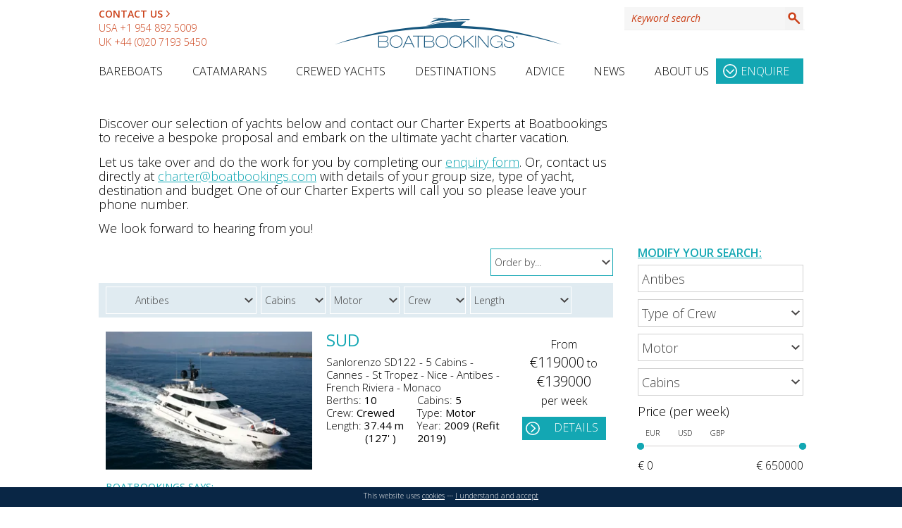

--- FILE ---
content_type: text/html;charset=UTF-8
request_url: https://www.boatbookings.com/yacht_search/super_search_results.php?boattype=1&events=1&locations=Antibes&content=nocontentplease
body_size: 91396
content:
<!DOCTYPE html>
<html lang="en-GB">
<head>
<meta http-equiv="Content-Type" content="application/xhtml+xml; charset=UTF-8" /><script type="text/javascript">(window.NREUM||(NREUM={})).init={privacy:{cookies_enabled:true},ajax:{deny_list:["bam.eu01.nr-data.net"]},feature_flags:["soft_nav"],distributed_tracing:{enabled:true}};(window.NREUM||(NREUM={})).loader_config={agentID:"538589384",accountID:"4388388",trustKey:"4388388",xpid:"UAUPWVVbABAEU1FUBAMAUlc=",licenseKey:"NRJS-931716f95ad2c6c2d3f",applicationID:"470632743",browserID:"538589384"};;/*! For license information please see nr-loader-spa-1.308.0.min.js.LICENSE.txt */
(()=>{var e,t,r={384:(e,t,r)=>{"use strict";r.d(t,{NT:()=>a,US:()=>u,Zm:()=>o,bQ:()=>d,dV:()=>c,pV:()=>l});var n=r(6154),i=r(1863),s=r(1910);const a={beacon:"bam.nr-data.net",errorBeacon:"bam.nr-data.net"};function o(){return n.gm.NREUM||(n.gm.NREUM={}),void 0===n.gm.newrelic&&(n.gm.newrelic=n.gm.NREUM),n.gm.NREUM}function c(){let e=o();return e.o||(e.o={ST:n.gm.setTimeout,SI:n.gm.setImmediate||n.gm.setInterval,CT:n.gm.clearTimeout,XHR:n.gm.XMLHttpRequest,REQ:n.gm.Request,EV:n.gm.Event,PR:n.gm.Promise,MO:n.gm.MutationObserver,FETCH:n.gm.fetch,WS:n.gm.WebSocket},(0,s.i)(...Object.values(e.o))),e}function d(e,t){let r=o();r.initializedAgents??={},t.initializedAt={ms:(0,i.t)(),date:new Date},r.initializedAgents[e]=t}function u(e,t){o()[e]=t}function l(){return function(){let e=o();const t=e.info||{};e.info={beacon:a.beacon,errorBeacon:a.errorBeacon,...t}}(),function(){let e=o();const t=e.init||{};e.init={...t}}(),c(),function(){let e=o();const t=e.loader_config||{};e.loader_config={...t}}(),o()}},782:(e,t,r)=>{"use strict";r.d(t,{T:()=>n});const n=r(860).K7.pageViewTiming},860:(e,t,r)=>{"use strict";r.d(t,{$J:()=>u,K7:()=>c,P3:()=>d,XX:()=>i,Yy:()=>o,df:()=>s,qY:()=>n,v4:()=>a});const n="events",i="jserrors",s="browser/blobs",a="rum",o="browser/logs",c={ajax:"ajax",genericEvents:"generic_events",jserrors:i,logging:"logging",metrics:"metrics",pageAction:"page_action",pageViewEvent:"page_view_event",pageViewTiming:"page_view_timing",sessionReplay:"session_replay",sessionTrace:"session_trace",softNav:"soft_navigations",spa:"spa"},d={[c.pageViewEvent]:1,[c.pageViewTiming]:2,[c.metrics]:3,[c.jserrors]:4,[c.spa]:5,[c.ajax]:6,[c.sessionTrace]:7,[c.softNav]:8,[c.sessionReplay]:9,[c.logging]:10,[c.genericEvents]:11},u={[c.pageViewEvent]:a,[c.pageViewTiming]:n,[c.ajax]:n,[c.spa]:n,[c.softNav]:n,[c.metrics]:i,[c.jserrors]:i,[c.sessionTrace]:s,[c.sessionReplay]:s,[c.logging]:o,[c.genericEvents]:"ins"}},944:(e,t,r)=>{"use strict";r.d(t,{R:()=>i});var n=r(3241);function i(e,t){"function"==typeof console.debug&&(console.debug("New Relic Warning: https://github.com/newrelic/newrelic-browser-agent/blob/main/docs/warning-codes.md#".concat(e),t),(0,n.W)({agentIdentifier:null,drained:null,type:"data",name:"warn",feature:"warn",data:{code:e,secondary:t}}))}},993:(e,t,r)=>{"use strict";r.d(t,{A$:()=>s,ET:()=>a,TZ:()=>o,p_:()=>i});var n=r(860);const i={ERROR:"ERROR",WARN:"WARN",INFO:"INFO",DEBUG:"DEBUG",TRACE:"TRACE"},s={OFF:0,ERROR:1,WARN:2,INFO:3,DEBUG:4,TRACE:5},a="log",o=n.K7.logging},1541:(e,t,r)=>{"use strict";r.d(t,{U:()=>i,f:()=>n});const n={MFE:"MFE",BA:"BA"};function i(e,t){if(2!==t?.harvestEndpointVersion)return{};const r=t.agentRef.runtime.appMetadata.agents[0].entityGuid;return e?{"source.id":e.id,"source.name":e.name,"source.type":e.type,"parent.id":e.parent?.id||r,"parent.type":e.parent?.type||n.BA}:{"entity.guid":r,appId:t.agentRef.info.applicationID}}},1687:(e,t,r)=>{"use strict";r.d(t,{Ak:()=>d,Ze:()=>h,x3:()=>u});var n=r(3241),i=r(7836),s=r(3606),a=r(860),o=r(2646);const c={};function d(e,t){const r={staged:!1,priority:a.P3[t]||0};l(e),c[e].get(t)||c[e].set(t,r)}function u(e,t){e&&c[e]&&(c[e].get(t)&&c[e].delete(t),p(e,t,!1),c[e].size&&f(e))}function l(e){if(!e)throw new Error("agentIdentifier required");c[e]||(c[e]=new Map)}function h(e="",t="feature",r=!1){if(l(e),!e||!c[e].get(t)||r)return p(e,t);c[e].get(t).staged=!0,f(e)}function f(e){const t=Array.from(c[e]);t.every(([e,t])=>t.staged)&&(t.sort((e,t)=>e[1].priority-t[1].priority),t.forEach(([t])=>{c[e].delete(t),p(e,t)}))}function p(e,t,r=!0){const a=e?i.ee.get(e):i.ee,c=s.i.handlers;if(!a.aborted&&a.backlog&&c){if((0,n.W)({agentIdentifier:e,type:"lifecycle",name:"drain",feature:t}),r){const e=a.backlog[t],r=c[t];if(r){for(let t=0;e&&t<e.length;++t)g(e[t],r);Object.entries(r).forEach(([e,t])=>{Object.values(t||{}).forEach(t=>{t[0]?.on&&t[0]?.context()instanceof o.y&&t[0].on(e,t[1])})})}}a.isolatedBacklog||delete c[t],a.backlog[t]=null,a.emit("drain-"+t,[])}}function g(e,t){var r=e[1];Object.values(t[r]||{}).forEach(t=>{var r=e[0];if(t[0]===r){var n=t[1],i=e[3],s=e[2];n.apply(i,s)}})}},1738:(e,t,r)=>{"use strict";r.d(t,{U:()=>f,Y:()=>h});var n=r(3241),i=r(9908),s=r(1863),a=r(944),o=r(5701),c=r(3969),d=r(8362),u=r(860),l=r(4261);function h(e,t,r,s){const h=s||r;!h||h[e]&&h[e]!==d.d.prototype[e]||(h[e]=function(){(0,i.p)(c.xV,["API/"+e+"/called"],void 0,u.K7.metrics,r.ee),(0,n.W)({agentIdentifier:r.agentIdentifier,drained:!!o.B?.[r.agentIdentifier],type:"data",name:"api",feature:l.Pl+e,data:{}});try{return t.apply(this,arguments)}catch(e){(0,a.R)(23,e)}})}function f(e,t,r,n,a){const o=e.info;null===r?delete o.jsAttributes[t]:o.jsAttributes[t]=r,(a||null===r)&&(0,i.p)(l.Pl+n,[(0,s.t)(),t,r],void 0,"session",e.ee)}},1741:(e,t,r)=>{"use strict";r.d(t,{W:()=>s});var n=r(944),i=r(4261);class s{#e(e,...t){if(this[e]!==s.prototype[e])return this[e](...t);(0,n.R)(35,e)}addPageAction(e,t){return this.#e(i.hG,e,t)}register(e){return this.#e(i.eY,e)}recordCustomEvent(e,t){return this.#e(i.fF,e,t)}setPageViewName(e,t){return this.#e(i.Fw,e,t)}setCustomAttribute(e,t,r){return this.#e(i.cD,e,t,r)}noticeError(e,t){return this.#e(i.o5,e,t)}setUserId(e,t=!1){return this.#e(i.Dl,e,t)}setApplicationVersion(e){return this.#e(i.nb,e)}setErrorHandler(e){return this.#e(i.bt,e)}addRelease(e,t){return this.#e(i.k6,e,t)}log(e,t){return this.#e(i.$9,e,t)}start(){return this.#e(i.d3)}finished(e){return this.#e(i.BL,e)}recordReplay(){return this.#e(i.CH)}pauseReplay(){return this.#e(i.Tb)}addToTrace(e){return this.#e(i.U2,e)}setCurrentRouteName(e){return this.#e(i.PA,e)}interaction(e){return this.#e(i.dT,e)}wrapLogger(e,t,r){return this.#e(i.Wb,e,t,r)}measure(e,t){return this.#e(i.V1,e,t)}consent(e){return this.#e(i.Pv,e)}}},1863:(e,t,r)=>{"use strict";function n(){return Math.floor(performance.now())}r.d(t,{t:()=>n})},1910:(e,t,r)=>{"use strict";r.d(t,{i:()=>s});var n=r(944);const i=new Map;function s(...e){return e.every(e=>{if(i.has(e))return i.get(e);const t="function"==typeof e?e.toString():"",r=t.includes("[native code]"),s=t.includes("nrWrapper");return r||s||(0,n.R)(64,e?.name||t),i.set(e,r),r})}},2555:(e,t,r)=>{"use strict";r.d(t,{D:()=>o,f:()=>a});var n=r(384),i=r(8122);const s={beacon:n.NT.beacon,errorBeacon:n.NT.errorBeacon,licenseKey:void 0,applicationID:void 0,sa:void 0,queueTime:void 0,applicationTime:void 0,ttGuid:void 0,user:void 0,account:void 0,product:void 0,extra:void 0,jsAttributes:{},userAttributes:void 0,atts:void 0,transactionName:void 0,tNamePlain:void 0};function a(e){try{return!!e.licenseKey&&!!e.errorBeacon&&!!e.applicationID}catch(e){return!1}}const o=e=>(0,i.a)(e,s)},2614:(e,t,r)=>{"use strict";r.d(t,{BB:()=>a,H3:()=>n,g:()=>d,iL:()=>c,tS:()=>o,uh:()=>i,wk:()=>s});const n="NRBA",i="SESSION",s=144e5,a=18e5,o={STARTED:"session-started",PAUSE:"session-pause",RESET:"session-reset",RESUME:"session-resume",UPDATE:"session-update"},c={SAME_TAB:"same-tab",CROSS_TAB:"cross-tab"},d={OFF:0,FULL:1,ERROR:2}},2646:(e,t,r)=>{"use strict";r.d(t,{y:()=>n});class n{constructor(e){this.contextId=e}}},2843:(e,t,r)=>{"use strict";r.d(t,{G:()=>s,u:()=>i});var n=r(3878);function i(e,t=!1,r,i){(0,n.DD)("visibilitychange",function(){if(t)return void("hidden"===document.visibilityState&&e());e(document.visibilityState)},r,i)}function s(e,t,r){(0,n.sp)("pagehide",e,t,r)}},3241:(e,t,r)=>{"use strict";r.d(t,{W:()=>s});var n=r(6154);const i="newrelic";function s(e={}){try{n.gm.dispatchEvent(new CustomEvent(i,{detail:e}))}catch(e){}}},3304:(e,t,r)=>{"use strict";r.d(t,{A:()=>s});var n=r(7836);const i=()=>{const e=new WeakSet;return(t,r)=>{if("object"==typeof r&&null!==r){if(e.has(r))return;e.add(r)}return r}};function s(e){try{return JSON.stringify(e,i())??""}catch(e){try{n.ee.emit("internal-error",[e])}catch(e){}return""}}},3333:(e,t,r)=>{"use strict";r.d(t,{$v:()=>u,TZ:()=>n,Xh:()=>c,Zp:()=>i,kd:()=>d,mq:()=>o,nf:()=>a,qN:()=>s});const n=r(860).K7.genericEvents,i=["auxclick","click","copy","keydown","paste","scrollend"],s=["focus","blur"],a=4,o=1e3,c=2e3,d=["PageAction","UserAction","BrowserPerformance"],u={RESOURCES:"experimental.resources",REGISTER:"register"}},3434:(e,t,r)=>{"use strict";r.d(t,{Jt:()=>s,YM:()=>d});var n=r(7836),i=r(5607);const s="nr@original:".concat(i.W),a=50;var o=Object.prototype.hasOwnProperty,c=!1;function d(e,t){return e||(e=n.ee),r.inPlace=function(e,t,n,i,s){n||(n="");const a="-"===n.charAt(0);for(let o=0;o<t.length;o++){const c=t[o],d=e[c];l(d)||(e[c]=r(d,a?c+n:n,i,c,s))}},r.flag=s,r;function r(t,r,n,c,d){return l(t)?t:(r||(r=""),nrWrapper[s]=t,function(e,t,r){if(Object.defineProperty&&Object.keys)try{return Object.keys(e).forEach(function(r){Object.defineProperty(t,r,{get:function(){return e[r]},set:function(t){return e[r]=t,t}})}),t}catch(e){u([e],r)}for(var n in e)o.call(e,n)&&(t[n]=e[n])}(t,nrWrapper,e),nrWrapper);function nrWrapper(){var s,o,l,h;let f;try{o=this,s=[...arguments],l="function"==typeof n?n(s,o):n||{}}catch(t){u([t,"",[s,o,c],l],e)}i(r+"start",[s,o,c],l,d);const p=performance.now();let g;try{return h=t.apply(o,s),g=performance.now(),h}catch(e){throw g=performance.now(),i(r+"err",[s,o,e],l,d),f=e,f}finally{const e=g-p,t={start:p,end:g,duration:e,isLongTask:e>=a,methodName:c,thrownError:f};t.isLongTask&&i("long-task",[t,o],l,d),i(r+"end",[s,o,h],l,d)}}}function i(r,n,i,s){if(!c||t){var a=c;c=!0;try{e.emit(r,n,i,t,s)}catch(t){u([t,r,n,i],e)}c=a}}}function u(e,t){t||(t=n.ee);try{t.emit("internal-error",e)}catch(e){}}function l(e){return!(e&&"function"==typeof e&&e.apply&&!e[s])}},3606:(e,t,r)=>{"use strict";r.d(t,{i:()=>s});var n=r(9908);s.on=a;var i=s.handlers={};function s(e,t,r,s){a(s||n.d,i,e,t,r)}function a(e,t,r,i,s){s||(s="feature"),e||(e=n.d);var a=t[s]=t[s]||{};(a[r]=a[r]||[]).push([e,i])}},3738:(e,t,r)=>{"use strict";r.d(t,{He:()=>i,Kp:()=>o,Lc:()=>d,Rz:()=>u,TZ:()=>n,bD:()=>s,d3:()=>a,jx:()=>l,sl:()=>h,uP:()=>c});const n=r(860).K7.sessionTrace,i="bstResource",s="resource",a="-start",o="-end",c="fn"+a,d="fn"+o,u="pushState",l=1e3,h=3e4},3785:(e,t,r)=>{"use strict";r.d(t,{R:()=>c,b:()=>d});var n=r(9908),i=r(1863),s=r(860),a=r(3969),o=r(993);function c(e,t,r={},c=o.p_.INFO,d=!0,u,l=(0,i.t)()){(0,n.p)(a.xV,["API/logging/".concat(c.toLowerCase(),"/called")],void 0,s.K7.metrics,e),(0,n.p)(o.ET,[l,t,r,c,d,u],void 0,s.K7.logging,e)}function d(e){return"string"==typeof e&&Object.values(o.p_).some(t=>t===e.toUpperCase().trim())}},3878:(e,t,r)=>{"use strict";function n(e,t){return{capture:e,passive:!1,signal:t}}function i(e,t,r=!1,i){window.addEventListener(e,t,n(r,i))}function s(e,t,r=!1,i){document.addEventListener(e,t,n(r,i))}r.d(t,{DD:()=>s,jT:()=>n,sp:()=>i})},3962:(e,t,r)=>{"use strict";r.d(t,{AM:()=>a,O2:()=>l,OV:()=>s,Qu:()=>h,TZ:()=>c,ih:()=>f,pP:()=>o,t1:()=>u,tC:()=>i,wD:()=>d});var n=r(860);const i=["click","keydown","submit"],s="popstate",a="api",o="initialPageLoad",c=n.K7.softNav,d=5e3,u=500,l={INITIAL_PAGE_LOAD:"",ROUTE_CHANGE:1,UNSPECIFIED:2},h={INTERACTION:1,AJAX:2,CUSTOM_END:3,CUSTOM_TRACER:4},f={IP:"in progress",PF:"pending finish",FIN:"finished",CAN:"cancelled"}},3969:(e,t,r)=>{"use strict";r.d(t,{TZ:()=>n,XG:()=>o,rs:()=>i,xV:()=>a,z_:()=>s});const n=r(860).K7.metrics,i="sm",s="cm",a="storeSupportabilityMetrics",o="storeEventMetrics"},4234:(e,t,r)=>{"use strict";r.d(t,{W:()=>s});var n=r(7836),i=r(1687);class s{constructor(e,t){this.agentIdentifier=e,this.ee=n.ee.get(e),this.featureName=t,this.blocked=!1}deregisterDrain(){(0,i.x3)(this.agentIdentifier,this.featureName)}}},4261:(e,t,r)=>{"use strict";r.d(t,{$9:()=>u,BL:()=>c,CH:()=>p,Dl:()=>R,Fw:()=>w,PA:()=>v,Pl:()=>n,Pv:()=>A,Tb:()=>h,U2:()=>a,V1:()=>E,Wb:()=>T,bt:()=>y,cD:()=>b,d3:()=>x,dT:()=>d,eY:()=>g,fF:()=>f,hG:()=>s,hw:()=>i,k6:()=>o,nb:()=>m,o5:()=>l});const n="api-",i=n+"ixn-",s="addPageAction",a="addToTrace",o="addRelease",c="finished",d="interaction",u="log",l="noticeError",h="pauseReplay",f="recordCustomEvent",p="recordReplay",g="register",m="setApplicationVersion",v="setCurrentRouteName",b="setCustomAttribute",y="setErrorHandler",w="setPageViewName",R="setUserId",x="start",T="wrapLogger",E="measure",A="consent"},5205:(e,t,r)=>{"use strict";r.d(t,{j:()=>S});var n=r(384),i=r(1741);var s=r(2555),a=r(3333);const o=e=>{if(!e||"string"!=typeof e)return!1;try{document.createDocumentFragment().querySelector(e)}catch{return!1}return!0};var c=r(2614),d=r(944),u=r(8122);const l="[data-nr-mask]",h=e=>(0,u.a)(e,(()=>{const e={feature_flags:[],experimental:{allow_registered_children:!1,resources:!1},mask_selector:"*",block_selector:"[data-nr-block]",mask_input_options:{color:!1,date:!1,"datetime-local":!1,email:!1,month:!1,number:!1,range:!1,search:!1,tel:!1,text:!1,time:!1,url:!1,week:!1,textarea:!1,select:!1,password:!0}};return{ajax:{deny_list:void 0,block_internal:!0,enabled:!0,autoStart:!0},api:{get allow_registered_children(){return e.feature_flags.includes(a.$v.REGISTER)||e.experimental.allow_registered_children},set allow_registered_children(t){e.experimental.allow_registered_children=t},duplicate_registered_data:!1},browser_consent_mode:{enabled:!1},distributed_tracing:{enabled:void 0,exclude_newrelic_header:void 0,cors_use_newrelic_header:void 0,cors_use_tracecontext_headers:void 0,allowed_origins:void 0},get feature_flags(){return e.feature_flags},set feature_flags(t){e.feature_flags=t},generic_events:{enabled:!0,autoStart:!0},harvest:{interval:30},jserrors:{enabled:!0,autoStart:!0},logging:{enabled:!0,autoStart:!0},metrics:{enabled:!0,autoStart:!0},obfuscate:void 0,page_action:{enabled:!0},page_view_event:{enabled:!0,autoStart:!0},page_view_timing:{enabled:!0,autoStart:!0},performance:{capture_marks:!1,capture_measures:!1,capture_detail:!0,resources:{get enabled(){return e.feature_flags.includes(a.$v.RESOURCES)||e.experimental.resources},set enabled(t){e.experimental.resources=t},asset_types:[],first_party_domains:[],ignore_newrelic:!0}},privacy:{cookies_enabled:!0},proxy:{assets:void 0,beacon:void 0},session:{expiresMs:c.wk,inactiveMs:c.BB},session_replay:{autoStart:!0,enabled:!1,preload:!1,sampling_rate:10,error_sampling_rate:100,collect_fonts:!1,inline_images:!1,fix_stylesheets:!0,mask_all_inputs:!0,get mask_text_selector(){return e.mask_selector},set mask_text_selector(t){o(t)?e.mask_selector="".concat(t,",").concat(l):""===t||null===t?e.mask_selector=l:(0,d.R)(5,t)},get block_class(){return"nr-block"},get ignore_class(){return"nr-ignore"},get mask_text_class(){return"nr-mask"},get block_selector(){return e.block_selector},set block_selector(t){o(t)?e.block_selector+=",".concat(t):""!==t&&(0,d.R)(6,t)},get mask_input_options(){return e.mask_input_options},set mask_input_options(t){t&&"object"==typeof t?e.mask_input_options={...t,password:!0}:(0,d.R)(7,t)}},session_trace:{enabled:!0,autoStart:!0},soft_navigations:{enabled:!0,autoStart:!0},spa:{enabled:!0,autoStart:!0},ssl:void 0,user_actions:{enabled:!0,elementAttributes:["id","className","tagName","type"]}}})());var f=r(6154),p=r(9324);let g=0;const m={buildEnv:p.F3,distMethod:p.Xs,version:p.xv,originTime:f.WN},v={consented:!1},b={appMetadata:{},get consented(){return this.session?.state?.consent||v.consented},set consented(e){v.consented=e},customTransaction:void 0,denyList:void 0,disabled:!1,harvester:void 0,isolatedBacklog:!1,isRecording:!1,loaderType:void 0,maxBytes:3e4,obfuscator:void 0,onerror:void 0,ptid:void 0,releaseIds:{},session:void 0,timeKeeper:void 0,registeredEntities:[],jsAttributesMetadata:{bytes:0},get harvestCount(){return++g}},y=e=>{const t=(0,u.a)(e,b),r=Object.keys(m).reduce((e,t)=>(e[t]={value:m[t],writable:!1,configurable:!0,enumerable:!0},e),{});return Object.defineProperties(t,r)};var w=r(5701);const R=e=>{const t=e.startsWith("http");e+="/",r.p=t?e:"https://"+e};var x=r(7836),T=r(3241);const E={accountID:void 0,trustKey:void 0,agentID:void 0,licenseKey:void 0,applicationID:void 0,xpid:void 0},A=e=>(0,u.a)(e,E),_=new Set;function S(e,t={},r,a){let{init:o,info:c,loader_config:d,runtime:u={},exposed:l=!0}=t;if(!c){const e=(0,n.pV)();o=e.init,c=e.info,d=e.loader_config}e.init=h(o||{}),e.loader_config=A(d||{}),c.jsAttributes??={},f.bv&&(c.jsAttributes.isWorker=!0),e.info=(0,s.D)(c);const p=e.init,g=[c.beacon,c.errorBeacon];_.has(e.agentIdentifier)||(p.proxy.assets&&(R(p.proxy.assets),g.push(p.proxy.assets)),p.proxy.beacon&&g.push(p.proxy.beacon),e.beacons=[...g],function(e){const t=(0,n.pV)();Object.getOwnPropertyNames(i.W.prototype).forEach(r=>{const n=i.W.prototype[r];if("function"!=typeof n||"constructor"===n)return;let s=t[r];e[r]&&!1!==e.exposed&&"micro-agent"!==e.runtime?.loaderType&&(t[r]=(...t)=>{const n=e[r](...t);return s?s(...t):n})})}(e),(0,n.US)("activatedFeatures",w.B)),u.denyList=[...p.ajax.deny_list||[],...p.ajax.block_internal?g:[]],u.ptid=e.agentIdentifier,u.loaderType=r,e.runtime=y(u),_.has(e.agentIdentifier)||(e.ee=x.ee.get(e.agentIdentifier),e.exposed=l,(0,T.W)({agentIdentifier:e.agentIdentifier,drained:!!w.B?.[e.agentIdentifier],type:"lifecycle",name:"initialize",feature:void 0,data:e.config})),_.add(e.agentIdentifier)}},5270:(e,t,r)=>{"use strict";r.d(t,{Aw:()=>a,SR:()=>s,rF:()=>o});var n=r(384),i=r(7767);function s(e){return!!(0,n.dV)().o.MO&&(0,i.V)(e)&&!0===e?.session_trace.enabled}function a(e){return!0===e?.session_replay.preload&&s(e)}function o(e,t){try{if("string"==typeof t?.type){if("password"===t.type.toLowerCase())return"*".repeat(e?.length||0);if(void 0!==t?.dataset?.nrUnmask||t?.classList?.contains("nr-unmask"))return e}}catch(e){}return"string"==typeof e?e.replace(/[\S]/g,"*"):"*".repeat(e?.length||0)}},5289:(e,t,r)=>{"use strict";r.d(t,{GG:()=>a,Qr:()=>c,sB:()=>o});var n=r(3878),i=r(6389);function s(){return"undefined"==typeof document||"complete"===document.readyState}function a(e,t){if(s())return e();const r=(0,i.J)(e),a=setInterval(()=>{s()&&(clearInterval(a),r())},500);(0,n.sp)("load",r,t)}function o(e){if(s())return e();(0,n.DD)("DOMContentLoaded",e)}function c(e){if(s())return e();(0,n.sp)("popstate",e)}},5607:(e,t,r)=>{"use strict";r.d(t,{W:()=>n});const n=(0,r(9566).bz)()},5701:(e,t,r)=>{"use strict";r.d(t,{B:()=>s,t:()=>a});var n=r(3241);const i=new Set,s={};function a(e,t){const r=t.agentIdentifier;s[r]??={},e&&"object"==typeof e&&(i.has(r)||(t.ee.emit("rumresp",[e]),s[r]=e,i.add(r),(0,n.W)({agentIdentifier:r,loaded:!0,drained:!0,type:"lifecycle",name:"load",feature:void 0,data:e})))}},6154:(e,t,r)=>{"use strict";r.d(t,{OF:()=>d,RI:()=>i,WN:()=>h,bv:()=>s,eN:()=>f,gm:()=>a,lR:()=>l,m:()=>c,mw:()=>o,sb:()=>u});var n=r(1863);const i="undefined"!=typeof window&&!!window.document,s="undefined"!=typeof WorkerGlobalScope&&("undefined"!=typeof self&&self instanceof WorkerGlobalScope&&self.navigator instanceof WorkerNavigator||"undefined"!=typeof globalThis&&globalThis instanceof WorkerGlobalScope&&globalThis.navigator instanceof WorkerNavigator),a=i?window:"undefined"!=typeof WorkerGlobalScope&&("undefined"!=typeof self&&self instanceof WorkerGlobalScope&&self||"undefined"!=typeof globalThis&&globalThis instanceof WorkerGlobalScope&&globalThis),o=Boolean("hidden"===a?.document?.visibilityState),c=""+a?.location,d=/iPad|iPhone|iPod/.test(a.navigator?.userAgent),u=d&&"undefined"==typeof SharedWorker,l=(()=>{const e=a.navigator?.userAgent?.match(/Firefox[/\s](\d+\.\d+)/);return Array.isArray(e)&&e.length>=2?+e[1]:0})(),h=Date.now()-(0,n.t)(),f=()=>"undefined"!=typeof PerformanceNavigationTiming&&a?.performance?.getEntriesByType("navigation")?.[0]?.responseStart},6344:(e,t,r)=>{"use strict";r.d(t,{BB:()=>u,Qb:()=>l,TZ:()=>i,Ug:()=>a,Vh:()=>s,_s:()=>o,bc:()=>d,yP:()=>c});var n=r(2614);const i=r(860).K7.sessionReplay,s="errorDuringReplay",a=.12,o={DomContentLoaded:0,Load:1,FullSnapshot:2,IncrementalSnapshot:3,Meta:4,Custom:5},c={[n.g.ERROR]:15e3,[n.g.FULL]:3e5,[n.g.OFF]:0},d={RESET:{message:"Session was reset",sm:"Reset"},IMPORT:{message:"Recorder failed to import",sm:"Import"},TOO_MANY:{message:"429: Too Many Requests",sm:"Too-Many"},TOO_BIG:{message:"Payload was too large",sm:"Too-Big"},CROSS_TAB:{message:"Session Entity was set to OFF on another tab",sm:"Cross-Tab"},ENTITLEMENTS:{message:"Session Replay is not allowed and will not be started",sm:"Entitlement"}},u=5e3,l={API:"api",RESUME:"resume",SWITCH_TO_FULL:"switchToFull",INITIALIZE:"initialize",PRELOAD:"preload"}},6389:(e,t,r)=>{"use strict";function n(e,t=500,r={}){const n=r?.leading||!1;let i;return(...r)=>{n&&void 0===i&&(e.apply(this,r),i=setTimeout(()=>{i=clearTimeout(i)},t)),n||(clearTimeout(i),i=setTimeout(()=>{e.apply(this,r)},t))}}function i(e){let t=!1;return(...r)=>{t||(t=!0,e.apply(this,r))}}r.d(t,{J:()=>i,s:()=>n})},6630:(e,t,r)=>{"use strict";r.d(t,{T:()=>n});const n=r(860).K7.pageViewEvent},6774:(e,t,r)=>{"use strict";r.d(t,{T:()=>n});const n=r(860).K7.jserrors},7295:(e,t,r)=>{"use strict";r.d(t,{Xv:()=>a,gX:()=>i,iW:()=>s});var n=[];function i(e){if(!e||s(e))return!1;if(0===n.length)return!0;if("*"===n[0].hostname)return!1;for(var t=0;t<n.length;t++){var r=n[t];if(r.hostname.test(e.hostname)&&r.pathname.test(e.pathname))return!1}return!0}function s(e){return void 0===e.hostname}function a(e){if(n=[],e&&e.length)for(var t=0;t<e.length;t++){let r=e[t];if(!r)continue;if("*"===r)return void(n=[{hostname:"*"}]);0===r.indexOf("http://")?r=r.substring(7):0===r.indexOf("https://")&&(r=r.substring(8));const i=r.indexOf("/");let s,a;i>0?(s=r.substring(0,i),a=r.substring(i)):(s=r,a="*");let[c]=s.split(":");n.push({hostname:o(c),pathname:o(a,!0)})}}function o(e,t=!1){const r=e.replace(/[.+?^${}()|[\]\\]/g,e=>"\\"+e).replace(/\*/g,".*?");return new RegExp((t?"^":"")+r+"$")}},7485:(e,t,r)=>{"use strict";r.d(t,{D:()=>i});var n=r(6154);function i(e){if(0===(e||"").indexOf("data:"))return{protocol:"data"};try{const t=new URL(e,location.href),r={port:t.port,hostname:t.hostname,pathname:t.pathname,search:t.search,protocol:t.protocol.slice(0,t.protocol.indexOf(":")),sameOrigin:t.protocol===n.gm?.location?.protocol&&t.host===n.gm?.location?.host};return r.port&&""!==r.port||("http:"===t.protocol&&(r.port="80"),"https:"===t.protocol&&(r.port="443")),r.pathname&&""!==r.pathname?r.pathname.startsWith("/")||(r.pathname="/".concat(r.pathname)):r.pathname="/",r}catch(e){return{}}}},7699:(e,t,r)=>{"use strict";r.d(t,{It:()=>s,KC:()=>o,No:()=>i,qh:()=>a});var n=r(860);const i=16e3,s=1e6,a="SESSION_ERROR",o={[n.K7.logging]:!0,[n.K7.genericEvents]:!1,[n.K7.jserrors]:!1,[n.K7.ajax]:!1}},7767:(e,t,r)=>{"use strict";r.d(t,{V:()=>i});var n=r(6154);const i=e=>n.RI&&!0===e?.privacy.cookies_enabled},7836:(e,t,r)=>{"use strict";r.d(t,{P:()=>o,ee:()=>c});var n=r(384),i=r(8990),s=r(2646),a=r(5607);const o="nr@context:".concat(a.W),c=function e(t,r){var n={},a={},u={},l=!1;try{l=16===r.length&&d.initializedAgents?.[r]?.runtime.isolatedBacklog}catch(e){}var h={on:p,addEventListener:p,removeEventListener:function(e,t){var r=n[e];if(!r)return;for(var i=0;i<r.length;i++)r[i]===t&&r.splice(i,1)},emit:function(e,r,n,i,s){!1!==s&&(s=!0);if(c.aborted&&!i)return;t&&s&&t.emit(e,r,n);var o=f(n);g(e).forEach(e=>{e.apply(o,r)});var d=v()[a[e]];d&&d.push([h,e,r,o]);return o},get:m,listeners:g,context:f,buffer:function(e,t){const r=v();if(t=t||"feature",h.aborted)return;Object.entries(e||{}).forEach(([e,n])=>{a[n]=t,t in r||(r[t]=[])})},abort:function(){h._aborted=!0,Object.keys(h.backlog).forEach(e=>{delete h.backlog[e]})},isBuffering:function(e){return!!v()[a[e]]},debugId:r,backlog:l?{}:t&&"object"==typeof t.backlog?t.backlog:{},isolatedBacklog:l};return Object.defineProperty(h,"aborted",{get:()=>{let e=h._aborted||!1;return e||(t&&(e=t.aborted),e)}}),h;function f(e){return e&&e instanceof s.y?e:e?(0,i.I)(e,o,()=>new s.y(o)):new s.y(o)}function p(e,t){n[e]=g(e).concat(t)}function g(e){return n[e]||[]}function m(t){return u[t]=u[t]||e(h,t)}function v(){return h.backlog}}(void 0,"globalEE"),d=(0,n.Zm)();d.ee||(d.ee=c)},8122:(e,t,r)=>{"use strict";r.d(t,{a:()=>i});var n=r(944);function i(e,t){try{if(!e||"object"!=typeof e)return(0,n.R)(3);if(!t||"object"!=typeof t)return(0,n.R)(4);const r=Object.create(Object.getPrototypeOf(t),Object.getOwnPropertyDescriptors(t)),s=0===Object.keys(r).length?e:r;for(let a in s)if(void 0!==e[a])try{if(null===e[a]){r[a]=null;continue}Array.isArray(e[a])&&Array.isArray(t[a])?r[a]=Array.from(new Set([...e[a],...t[a]])):"object"==typeof e[a]&&"object"==typeof t[a]?r[a]=i(e[a],t[a]):r[a]=e[a]}catch(e){r[a]||(0,n.R)(1,e)}return r}catch(e){(0,n.R)(2,e)}}},8139:(e,t,r)=>{"use strict";r.d(t,{u:()=>h});var n=r(7836),i=r(3434),s=r(8990),a=r(6154);const o={},c=a.gm.XMLHttpRequest,d="addEventListener",u="removeEventListener",l="nr@wrapped:".concat(n.P);function h(e){var t=function(e){return(e||n.ee).get("events")}(e);if(o[t.debugId]++)return t;o[t.debugId]=1;var r=(0,i.YM)(t,!0);function h(e){r.inPlace(e,[d,u],"-",p)}function p(e,t){return e[1]}return"getPrototypeOf"in Object&&(a.RI&&f(document,h),c&&f(c.prototype,h),f(a.gm,h)),t.on(d+"-start",function(e,t){var n=e[1];if(null!==n&&("function"==typeof n||"object"==typeof n)&&"newrelic"!==e[0]){var i=(0,s.I)(n,l,function(){var e={object:function(){if("function"!=typeof n.handleEvent)return;return n.handleEvent.apply(n,arguments)},function:n}[typeof n];return e?r(e,"fn-",null,e.name||"anonymous"):n});this.wrapped=e[1]=i}}),t.on(u+"-start",function(e){e[1]=this.wrapped||e[1]}),t}function f(e,t,...r){let n=e;for(;"object"==typeof n&&!Object.prototype.hasOwnProperty.call(n,d);)n=Object.getPrototypeOf(n);n&&t(n,...r)}},8362:(e,t,r)=>{"use strict";r.d(t,{d:()=>s});var n=r(9566),i=r(1741);class s extends i.W{agentIdentifier=(0,n.LA)(16)}},8374:(e,t,r)=>{r.nc=(()=>{try{return document?.currentScript?.nonce}catch(e){}return""})()},8990:(e,t,r)=>{"use strict";r.d(t,{I:()=>i});var n=Object.prototype.hasOwnProperty;function i(e,t,r){if(n.call(e,t))return e[t];var i=r();if(Object.defineProperty&&Object.keys)try{return Object.defineProperty(e,t,{value:i,writable:!0,enumerable:!1}),i}catch(e){}return e[t]=i,i}},9119:(e,t,r)=>{"use strict";r.d(t,{L:()=>s});var n=/([^?#]*)[^#]*(#[^?]*|$).*/,i=/([^?#]*)().*/;function s(e,t){return e?e.replace(t?n:i,"$1$2"):e}},9300:(e,t,r)=>{"use strict";r.d(t,{T:()=>n});const n=r(860).K7.ajax},9324:(e,t,r)=>{"use strict";r.d(t,{AJ:()=>a,F3:()=>i,Xs:()=>s,Yq:()=>o,xv:()=>n});const n="1.308.0",i="PROD",s="CDN",a="@newrelic/rrweb",o="1.0.1"},9566:(e,t,r)=>{"use strict";r.d(t,{LA:()=>o,ZF:()=>c,bz:()=>a,el:()=>d});var n=r(6154);const i="xxxxxxxx-xxxx-4xxx-yxxx-xxxxxxxxxxxx";function s(e,t){return e?15&e[t]:16*Math.random()|0}function a(){const e=n.gm?.crypto||n.gm?.msCrypto;let t,r=0;return e&&e.getRandomValues&&(t=e.getRandomValues(new Uint8Array(30))),i.split("").map(e=>"x"===e?s(t,r++).toString(16):"y"===e?(3&s()|8).toString(16):e).join("")}function o(e){const t=n.gm?.crypto||n.gm?.msCrypto;let r,i=0;t&&t.getRandomValues&&(r=t.getRandomValues(new Uint8Array(e)));const a=[];for(var o=0;o<e;o++)a.push(s(r,i++).toString(16));return a.join("")}function c(){return o(16)}function d(){return o(32)}},9908:(e,t,r)=>{"use strict";r.d(t,{d:()=>n,p:()=>i});var n=r(7836).ee.get("handle");function i(e,t,r,i,s){s?(s.buffer([e],i),s.emit(e,t,r)):(n.buffer([e],i),n.emit(e,t,r))}}},n={};function i(e){var t=n[e];if(void 0!==t)return t.exports;var s=n[e]={exports:{}};return r[e](s,s.exports,i),s.exports}i.m=r,i.d=(e,t)=>{for(var r in t)i.o(t,r)&&!i.o(e,r)&&Object.defineProperty(e,r,{enumerable:!0,get:t[r]})},i.f={},i.e=e=>Promise.all(Object.keys(i.f).reduce((t,r)=>(i.f[r](e,t),t),[])),i.u=e=>({212:"nr-spa-compressor",249:"nr-spa-recorder",478:"nr-spa"}[e]+"-1.308.0.min.js"),i.o=(e,t)=>Object.prototype.hasOwnProperty.call(e,t),e={},t="NRBA-1.308.0.PROD:",i.l=(r,n,s,a)=>{if(e[r])e[r].push(n);else{var o,c;if(void 0!==s)for(var d=document.getElementsByTagName("script"),u=0;u<d.length;u++){var l=d[u];if(l.getAttribute("src")==r||l.getAttribute("data-webpack")==t+s){o=l;break}}if(!o){c=!0;var h={478:"sha512-RSfSVnmHk59T/uIPbdSE0LPeqcEdF4/+XhfJdBuccH5rYMOEZDhFdtnh6X6nJk7hGpzHd9Ujhsy7lZEz/ORYCQ==",249:"sha512-ehJXhmntm85NSqW4MkhfQqmeKFulra3klDyY0OPDUE+sQ3GokHlPh1pmAzuNy//3j4ac6lzIbmXLvGQBMYmrkg==",212:"sha512-B9h4CR46ndKRgMBcK+j67uSR2RCnJfGefU+A7FrgR/k42ovXy5x/MAVFiSvFxuVeEk/pNLgvYGMp1cBSK/G6Fg=="};(o=document.createElement("script")).charset="utf-8",i.nc&&o.setAttribute("nonce",i.nc),o.setAttribute("data-webpack",t+s),o.src=r,0!==o.src.indexOf(window.location.origin+"/")&&(o.crossOrigin="anonymous"),h[a]&&(o.integrity=h[a])}e[r]=[n];var f=(t,n)=>{o.onerror=o.onload=null,clearTimeout(p);var i=e[r];if(delete e[r],o.parentNode&&o.parentNode.removeChild(o),i&&i.forEach(e=>e(n)),t)return t(n)},p=setTimeout(f.bind(null,void 0,{type:"timeout",target:o}),12e4);o.onerror=f.bind(null,o.onerror),o.onload=f.bind(null,o.onload),c&&document.head.appendChild(o)}},i.r=e=>{"undefined"!=typeof Symbol&&Symbol.toStringTag&&Object.defineProperty(e,Symbol.toStringTag,{value:"Module"}),Object.defineProperty(e,"__esModule",{value:!0})},i.p="https://js-agent.newrelic.com/",(()=>{var e={38:0,788:0};i.f.j=(t,r)=>{var n=i.o(e,t)?e[t]:void 0;if(0!==n)if(n)r.push(n[2]);else{var s=new Promise((r,i)=>n=e[t]=[r,i]);r.push(n[2]=s);var a=i.p+i.u(t),o=new Error;i.l(a,r=>{if(i.o(e,t)&&(0!==(n=e[t])&&(e[t]=void 0),n)){var s=r&&("load"===r.type?"missing":r.type),a=r&&r.target&&r.target.src;o.message="Loading chunk "+t+" failed: ("+s+": "+a+")",o.name="ChunkLoadError",o.type=s,o.request=a,n[1](o)}},"chunk-"+t,t)}};var t=(t,r)=>{var n,s,[a,o,c]=r,d=0;if(a.some(t=>0!==e[t])){for(n in o)i.o(o,n)&&(i.m[n]=o[n]);if(c)c(i)}for(t&&t(r);d<a.length;d++)s=a[d],i.o(e,s)&&e[s]&&e[s][0](),e[s]=0},r=self["webpackChunk:NRBA-1.308.0.PROD"]=self["webpackChunk:NRBA-1.308.0.PROD"]||[];r.forEach(t.bind(null,0)),r.push=t.bind(null,r.push.bind(r))})(),(()=>{"use strict";i(8374);var e=i(8362),t=i(860);const r=Object.values(t.K7);var n=i(5205);var s=i(9908),a=i(1863),o=i(4261),c=i(1738);var d=i(1687),u=i(4234),l=i(5289),h=i(6154),f=i(944),p=i(5270),g=i(7767),m=i(6389),v=i(7699);class b extends u.W{constructor(e,t){super(e.agentIdentifier,t),this.agentRef=e,this.abortHandler=void 0,this.featAggregate=void 0,this.loadedSuccessfully=void 0,this.onAggregateImported=new Promise(e=>{this.loadedSuccessfully=e}),this.deferred=Promise.resolve(),!1===e.init[this.featureName].autoStart?this.deferred=new Promise((t,r)=>{this.ee.on("manual-start-all",(0,m.J)(()=>{(0,d.Ak)(e.agentIdentifier,this.featureName),t()}))}):(0,d.Ak)(e.agentIdentifier,t)}importAggregator(e,t,r={}){if(this.featAggregate)return;const n=async()=>{let n;await this.deferred;try{if((0,g.V)(e.init)){const{setupAgentSession:t}=await i.e(478).then(i.bind(i,8766));n=t(e)}}catch(e){(0,f.R)(20,e),this.ee.emit("internal-error",[e]),(0,s.p)(v.qh,[e],void 0,this.featureName,this.ee)}try{if(!this.#t(this.featureName,n,e.init))return(0,d.Ze)(this.agentIdentifier,this.featureName),void this.loadedSuccessfully(!1);const{Aggregate:i}=await t();this.featAggregate=new i(e,r),e.runtime.harvester.initializedAggregates.push(this.featAggregate),this.loadedSuccessfully(!0)}catch(e){(0,f.R)(34,e),this.abortHandler?.(),(0,d.Ze)(this.agentIdentifier,this.featureName,!0),this.loadedSuccessfully(!1),this.ee&&this.ee.abort()}};h.RI?(0,l.GG)(()=>n(),!0):n()}#t(e,r,n){if(this.blocked)return!1;switch(e){case t.K7.sessionReplay:return(0,p.SR)(n)&&!!r;case t.K7.sessionTrace:return!!r;default:return!0}}}var y=i(6630),w=i(2614),R=i(3241);class x extends b{static featureName=y.T;constructor(e){var t;super(e,y.T),this.setupInspectionEvents(e.agentIdentifier),t=e,(0,c.Y)(o.Fw,function(e,r){"string"==typeof e&&("/"!==e.charAt(0)&&(e="/"+e),t.runtime.customTransaction=(r||"http://custom.transaction")+e,(0,s.p)(o.Pl+o.Fw,[(0,a.t)()],void 0,void 0,t.ee))},t),this.importAggregator(e,()=>i.e(478).then(i.bind(i,2467)))}setupInspectionEvents(e){const t=(t,r)=>{t&&(0,R.W)({agentIdentifier:e,timeStamp:t.timeStamp,loaded:"complete"===t.target.readyState,type:"window",name:r,data:t.target.location+""})};(0,l.sB)(e=>{t(e,"DOMContentLoaded")}),(0,l.GG)(e=>{t(e,"load")}),(0,l.Qr)(e=>{t(e,"navigate")}),this.ee.on(w.tS.UPDATE,(t,r)=>{(0,R.W)({agentIdentifier:e,type:"lifecycle",name:"session",data:r})})}}var T=i(384);class E extends e.d{constructor(e){var t;(super(),h.gm)?(this.features={},(0,T.bQ)(this.agentIdentifier,this),this.desiredFeatures=new Set(e.features||[]),this.desiredFeatures.add(x),(0,n.j)(this,e,e.loaderType||"agent"),t=this,(0,c.Y)(o.cD,function(e,r,n=!1){if("string"==typeof e){if(["string","number","boolean"].includes(typeof r)||null===r)return(0,c.U)(t,e,r,o.cD,n);(0,f.R)(40,typeof r)}else(0,f.R)(39,typeof e)},t),function(e){(0,c.Y)(o.Dl,function(t,r=!1){if("string"!=typeof t&&null!==t)return void(0,f.R)(41,typeof t);const n=e.info.jsAttributes["enduser.id"];r&&null!=n&&n!==t?(0,s.p)(o.Pl+"setUserIdAndResetSession",[t],void 0,"session",e.ee):(0,c.U)(e,"enduser.id",t,o.Dl,!0)},e)}(this),function(e){(0,c.Y)(o.nb,function(t){if("string"==typeof t||null===t)return(0,c.U)(e,"application.version",t,o.nb,!1);(0,f.R)(42,typeof t)},e)}(this),function(e){(0,c.Y)(o.d3,function(){e.ee.emit("manual-start-all")},e)}(this),function(e){(0,c.Y)(o.Pv,function(t=!0){if("boolean"==typeof t){if((0,s.p)(o.Pl+o.Pv,[t],void 0,"session",e.ee),e.runtime.consented=t,t){const t=e.features.page_view_event;t.onAggregateImported.then(e=>{const r=t.featAggregate;e&&!r.sentRum&&r.sendRum()})}}else(0,f.R)(65,typeof t)},e)}(this),this.run()):(0,f.R)(21)}get config(){return{info:this.info,init:this.init,loader_config:this.loader_config,runtime:this.runtime}}get api(){return this}run(){try{const e=function(e){const t={};return r.forEach(r=>{t[r]=!!e[r]?.enabled}),t}(this.init),n=[...this.desiredFeatures];n.sort((e,r)=>t.P3[e.featureName]-t.P3[r.featureName]),n.forEach(r=>{if(!e[r.featureName]&&r.featureName!==t.K7.pageViewEvent)return;if(r.featureName===t.K7.spa)return void(0,f.R)(67);const n=function(e){switch(e){case t.K7.ajax:return[t.K7.jserrors];case t.K7.sessionTrace:return[t.K7.ajax,t.K7.pageViewEvent];case t.K7.sessionReplay:return[t.K7.sessionTrace];case t.K7.pageViewTiming:return[t.K7.pageViewEvent];default:return[]}}(r.featureName).filter(e=>!(e in this.features));n.length>0&&(0,f.R)(36,{targetFeature:r.featureName,missingDependencies:n}),this.features[r.featureName]=new r(this)})}catch(e){(0,f.R)(22,e);for(const e in this.features)this.features[e].abortHandler?.();const t=(0,T.Zm)();delete t.initializedAgents[this.agentIdentifier]?.features,delete this.sharedAggregator;return t.ee.get(this.agentIdentifier).abort(),!1}}}var A=i(2843),_=i(782);class S extends b{static featureName=_.T;constructor(e){super(e,_.T),h.RI&&((0,A.u)(()=>(0,s.p)("docHidden",[(0,a.t)()],void 0,_.T,this.ee),!0),(0,A.G)(()=>(0,s.p)("winPagehide",[(0,a.t)()],void 0,_.T,this.ee)),this.importAggregator(e,()=>i.e(478).then(i.bind(i,9917))))}}var O=i(3969);class I extends b{static featureName=O.TZ;constructor(e){super(e,O.TZ),h.RI&&document.addEventListener("securitypolicyviolation",e=>{(0,s.p)(O.xV,["Generic/CSPViolation/Detected"],void 0,this.featureName,this.ee)}),this.importAggregator(e,()=>i.e(478).then(i.bind(i,6555)))}}var N=i(6774),P=i(3878),k=i(3304);class D{constructor(e,t,r,n,i){this.name="UncaughtError",this.message="string"==typeof e?e:(0,k.A)(e),this.sourceURL=t,this.line=r,this.column=n,this.__newrelic=i}}function C(e){return M(e)?e:new D(void 0!==e?.message?e.message:e,e?.filename||e?.sourceURL,e?.lineno||e?.line,e?.colno||e?.col,e?.__newrelic,e?.cause)}function j(e){const t="Unhandled Promise Rejection: ";if(!e?.reason)return;if(M(e.reason)){try{e.reason.message.startsWith(t)||(e.reason.message=t+e.reason.message)}catch(e){}return C(e.reason)}const r=C(e.reason);return(r.message||"").startsWith(t)||(r.message=t+r.message),r}function L(e){if(e.error instanceof SyntaxError&&!/:\d+$/.test(e.error.stack?.trim())){const t=new D(e.message,e.filename,e.lineno,e.colno,e.error.__newrelic,e.cause);return t.name=SyntaxError.name,t}return M(e.error)?e.error:C(e)}function M(e){return e instanceof Error&&!!e.stack}function H(e,r,n,i,o=(0,a.t)()){"string"==typeof e&&(e=new Error(e)),(0,s.p)("err",[e,o,!1,r,n.runtime.isRecording,void 0,i],void 0,t.K7.jserrors,n.ee),(0,s.p)("uaErr",[],void 0,t.K7.genericEvents,n.ee)}var B=i(1541),K=i(993),W=i(3785);function U(e,{customAttributes:t={},level:r=K.p_.INFO}={},n,i,s=(0,a.t)()){(0,W.R)(n.ee,e,t,r,!1,i,s)}function F(e,r,n,i,c=(0,a.t)()){(0,s.p)(o.Pl+o.hG,[c,e,r,i],void 0,t.K7.genericEvents,n.ee)}function V(e,r,n,i,c=(0,a.t)()){const{start:d,end:u,customAttributes:l}=r||{},h={customAttributes:l||{}};if("object"!=typeof h.customAttributes||"string"!=typeof e||0===e.length)return void(0,f.R)(57);const p=(e,t)=>null==e?t:"number"==typeof e?e:e instanceof PerformanceMark?e.startTime:Number.NaN;if(h.start=p(d,0),h.end=p(u,c),Number.isNaN(h.start)||Number.isNaN(h.end))(0,f.R)(57);else{if(h.duration=h.end-h.start,!(h.duration<0))return(0,s.p)(o.Pl+o.V1,[h,e,i],void 0,t.K7.genericEvents,n.ee),h;(0,f.R)(58)}}function G(e,r={},n,i,c=(0,a.t)()){(0,s.p)(o.Pl+o.fF,[c,e,r,i],void 0,t.K7.genericEvents,n.ee)}function z(e){(0,c.Y)(o.eY,function(t){return Y(e,t)},e)}function Y(e,r,n){(0,f.R)(54,"newrelic.register"),r||={},r.type=B.f.MFE,r.licenseKey||=e.info.licenseKey,r.blocked=!1,r.parent=n||{},Array.isArray(r.tags)||(r.tags=[]);const i={};r.tags.forEach(e=>{"name"!==e&&"id"!==e&&(i["source.".concat(e)]=!0)}),r.isolated??=!0;let o=()=>{};const c=e.runtime.registeredEntities;if(!r.isolated){const e=c.find(({metadata:{target:{id:e}}})=>e===r.id&&!r.isolated);if(e)return e}const d=e=>{r.blocked=!0,o=e};function u(e){return"string"==typeof e&&!!e.trim()&&e.trim().length<501||"number"==typeof e}e.init.api.allow_registered_children||d((0,m.J)(()=>(0,f.R)(55))),u(r.id)&&u(r.name)||d((0,m.J)(()=>(0,f.R)(48,r)));const l={addPageAction:(t,n={})=>g(F,[t,{...i,...n},e],r),deregister:()=>{d((0,m.J)(()=>(0,f.R)(68)))},log:(t,n={})=>g(U,[t,{...n,customAttributes:{...i,...n.customAttributes||{}}},e],r),measure:(t,n={})=>g(V,[t,{...n,customAttributes:{...i,...n.customAttributes||{}}},e],r),noticeError:(t,n={})=>g(H,[t,{...i,...n},e],r),register:(t={})=>g(Y,[e,t],l.metadata.target),recordCustomEvent:(t,n={})=>g(G,[t,{...i,...n},e],r),setApplicationVersion:e=>p("application.version",e),setCustomAttribute:(e,t)=>p(e,t),setUserId:e=>p("enduser.id",e),metadata:{customAttributes:i,target:r}},h=()=>(r.blocked&&o(),r.blocked);h()||c.push(l);const p=(e,t)=>{h()||(i[e]=t)},g=(r,n,i)=>{if(h())return;const o=(0,a.t)();(0,s.p)(O.xV,["API/register/".concat(r.name,"/called")],void 0,t.K7.metrics,e.ee);try{if(e.init.api.duplicate_registered_data&&"register"!==r.name){let e=n;if(n[1]instanceof Object){const t={"child.id":i.id,"child.type":i.type};e="customAttributes"in n[1]?[n[0],{...n[1],customAttributes:{...n[1].customAttributes,...t}},...n.slice(2)]:[n[0],{...n[1],...t},...n.slice(2)]}r(...e,void 0,o)}return r(...n,i,o)}catch(e){(0,f.R)(50,e)}};return l}class Z extends b{static featureName=N.T;constructor(e){var t;super(e,N.T),t=e,(0,c.Y)(o.o5,(e,r)=>H(e,r,t),t),function(e){(0,c.Y)(o.bt,function(t){e.runtime.onerror=t},e)}(e),function(e){let t=0;(0,c.Y)(o.k6,function(e,r){++t>10||(this.runtime.releaseIds[e.slice(-200)]=(""+r).slice(-200))},e)}(e),z(e);try{this.removeOnAbort=new AbortController}catch(e){}this.ee.on("internal-error",(t,r)=>{this.abortHandler&&(0,s.p)("ierr",[C(t),(0,a.t)(),!0,{},e.runtime.isRecording,r],void 0,this.featureName,this.ee)}),h.gm.addEventListener("unhandledrejection",t=>{this.abortHandler&&(0,s.p)("err",[j(t),(0,a.t)(),!1,{unhandledPromiseRejection:1},e.runtime.isRecording],void 0,this.featureName,this.ee)},(0,P.jT)(!1,this.removeOnAbort?.signal)),h.gm.addEventListener("error",t=>{this.abortHandler&&(0,s.p)("err",[L(t),(0,a.t)(),!1,{},e.runtime.isRecording],void 0,this.featureName,this.ee)},(0,P.jT)(!1,this.removeOnAbort?.signal)),this.abortHandler=this.#r,this.importAggregator(e,()=>i.e(478).then(i.bind(i,2176)))}#r(){this.removeOnAbort?.abort(),this.abortHandler=void 0}}var q=i(8990);let X=1;function J(e){const t=typeof e;return!e||"object"!==t&&"function"!==t?-1:e===h.gm?0:(0,q.I)(e,"nr@id",function(){return X++})}function Q(e){if("string"==typeof e&&e.length)return e.length;if("object"==typeof e){if("undefined"!=typeof ArrayBuffer&&e instanceof ArrayBuffer&&e.byteLength)return e.byteLength;if("undefined"!=typeof Blob&&e instanceof Blob&&e.size)return e.size;if(!("undefined"!=typeof FormData&&e instanceof FormData))try{return(0,k.A)(e).length}catch(e){return}}}var ee=i(8139),te=i(7836),re=i(3434);const ne={},ie=["open","send"];function se(e){var t=e||te.ee;const r=function(e){return(e||te.ee).get("xhr")}(t);if(void 0===h.gm.XMLHttpRequest)return r;if(ne[r.debugId]++)return r;ne[r.debugId]=1,(0,ee.u)(t);var n=(0,re.YM)(r),i=h.gm.XMLHttpRequest,s=h.gm.MutationObserver,a=h.gm.Promise,o=h.gm.setInterval,c="readystatechange",d=["onload","onerror","onabort","onloadstart","onloadend","onprogress","ontimeout"],u=[],l=h.gm.XMLHttpRequest=function(e){const t=new i(e),s=r.context(t);try{r.emit("new-xhr",[t],s),t.addEventListener(c,(a=s,function(){var e=this;e.readyState>3&&!a.resolved&&(a.resolved=!0,r.emit("xhr-resolved",[],e)),n.inPlace(e,d,"fn-",y)}),(0,P.jT)(!1))}catch(e){(0,f.R)(15,e);try{r.emit("internal-error",[e])}catch(e){}}var a;return t};function p(e,t){n.inPlace(t,["onreadystatechange"],"fn-",y)}if(function(e,t){for(var r in e)t[r]=e[r]}(i,l),l.prototype=i.prototype,n.inPlace(l.prototype,ie,"-xhr-",y),r.on("send-xhr-start",function(e,t){p(e,t),function(e){u.push(e),s&&(g?g.then(b):o?o(b):(m=-m,v.data=m))}(t)}),r.on("open-xhr-start",p),s){var g=a&&a.resolve();if(!o&&!a){var m=1,v=document.createTextNode(m);new s(b).observe(v,{characterData:!0})}}else t.on("fn-end",function(e){e[0]&&e[0].type===c||b()});function b(){for(var e=0;e<u.length;e++)p(0,u[e]);u.length&&(u=[])}function y(e,t){return t}return r}var ae="fetch-",oe=ae+"body-",ce=["arrayBuffer","blob","json","text","formData"],de=h.gm.Request,ue=h.gm.Response,le="prototype";const he={};function fe(e){const t=function(e){return(e||te.ee).get("fetch")}(e);if(!(de&&ue&&h.gm.fetch))return t;if(he[t.debugId]++)return t;function r(e,r,n){var i=e[r];"function"==typeof i&&(e[r]=function(){var e,r=[...arguments],s={};t.emit(n+"before-start",[r],s),s[te.P]&&s[te.P].dt&&(e=s[te.P].dt);var a=i.apply(this,r);return t.emit(n+"start",[r,e],a),a.then(function(e){return t.emit(n+"end",[null,e],a),e},function(e){throw t.emit(n+"end",[e],a),e})})}return he[t.debugId]=1,ce.forEach(e=>{r(de[le],e,oe),r(ue[le],e,oe)}),r(h.gm,"fetch",ae),t.on(ae+"end",function(e,r){var n=this;if(r){var i=r.headers.get("content-length");null!==i&&(n.rxSize=i),t.emit(ae+"done",[null,r],n)}else t.emit(ae+"done",[e],n)}),t}var pe=i(7485),ge=i(9566);class me{constructor(e){this.agentRef=e}generateTracePayload(e){const t=this.agentRef.loader_config;if(!this.shouldGenerateTrace(e)||!t)return null;var r=(t.accountID||"").toString()||null,n=(t.agentID||"").toString()||null,i=(t.trustKey||"").toString()||null;if(!r||!n)return null;var s=(0,ge.ZF)(),a=(0,ge.el)(),o=Date.now(),c={spanId:s,traceId:a,timestamp:o};return(e.sameOrigin||this.isAllowedOrigin(e)&&this.useTraceContextHeadersForCors())&&(c.traceContextParentHeader=this.generateTraceContextParentHeader(s,a),c.traceContextStateHeader=this.generateTraceContextStateHeader(s,o,r,n,i)),(e.sameOrigin&&!this.excludeNewrelicHeader()||!e.sameOrigin&&this.isAllowedOrigin(e)&&this.useNewrelicHeaderForCors())&&(c.newrelicHeader=this.generateTraceHeader(s,a,o,r,n,i)),c}generateTraceContextParentHeader(e,t){return"00-"+t+"-"+e+"-01"}generateTraceContextStateHeader(e,t,r,n,i){return i+"@nr=0-1-"+r+"-"+n+"-"+e+"----"+t}generateTraceHeader(e,t,r,n,i,s){if(!("function"==typeof h.gm?.btoa))return null;var a={v:[0,1],d:{ty:"Browser",ac:n,ap:i,id:e,tr:t,ti:r}};return s&&n!==s&&(a.d.tk=s),btoa((0,k.A)(a))}shouldGenerateTrace(e){return this.agentRef.init?.distributed_tracing?.enabled&&this.isAllowedOrigin(e)}isAllowedOrigin(e){var t=!1;const r=this.agentRef.init?.distributed_tracing;if(e.sameOrigin)t=!0;else if(r?.allowed_origins instanceof Array)for(var n=0;n<r.allowed_origins.length;n++){var i=(0,pe.D)(r.allowed_origins[n]);if(e.hostname===i.hostname&&e.protocol===i.protocol&&e.port===i.port){t=!0;break}}return t}excludeNewrelicHeader(){var e=this.agentRef.init?.distributed_tracing;return!!e&&!!e.exclude_newrelic_header}useNewrelicHeaderForCors(){var e=this.agentRef.init?.distributed_tracing;return!!e&&!1!==e.cors_use_newrelic_header}useTraceContextHeadersForCors(){var e=this.agentRef.init?.distributed_tracing;return!!e&&!!e.cors_use_tracecontext_headers}}var ve=i(9300),be=i(7295);function ye(e){return"string"==typeof e?e:e instanceof(0,T.dV)().o.REQ?e.url:h.gm?.URL&&e instanceof URL?e.href:void 0}var we=["load","error","abort","timeout"],Re=we.length,xe=(0,T.dV)().o.REQ,Te=(0,T.dV)().o.XHR;const Ee="X-NewRelic-App-Data";class Ae extends b{static featureName=ve.T;constructor(e){super(e,ve.T),this.dt=new me(e),this.handler=(e,t,r,n)=>(0,s.p)(e,t,r,n,this.ee);try{const e={xmlhttprequest:"xhr",fetch:"fetch",beacon:"beacon"};h.gm?.performance?.getEntriesByType("resource").forEach(r=>{if(r.initiatorType in e&&0!==r.responseStatus){const n={status:r.responseStatus},i={rxSize:r.transferSize,duration:Math.floor(r.duration),cbTime:0};_e(n,r.name),this.handler("xhr",[n,i,r.startTime,r.responseEnd,e[r.initiatorType]],void 0,t.K7.ajax)}})}catch(e){}fe(this.ee),se(this.ee),function(e,r,n,i){function o(e){var t=this;t.totalCbs=0,t.called=0,t.cbTime=0,t.end=T,t.ended=!1,t.xhrGuids={},t.lastSize=null,t.loadCaptureCalled=!1,t.params=this.params||{},t.metrics=this.metrics||{},t.latestLongtaskEnd=0,e.addEventListener("load",function(r){E(t,e)},(0,P.jT)(!1)),h.lR||e.addEventListener("progress",function(e){t.lastSize=e.loaded},(0,P.jT)(!1))}function c(e){this.params={method:e[0]},_e(this,e[1]),this.metrics={}}function d(t,r){e.loader_config.xpid&&this.sameOrigin&&r.setRequestHeader("X-NewRelic-ID",e.loader_config.xpid);var n=i.generateTracePayload(this.parsedOrigin);if(n){var s=!1;n.newrelicHeader&&(r.setRequestHeader("newrelic",n.newrelicHeader),s=!0),n.traceContextParentHeader&&(r.setRequestHeader("traceparent",n.traceContextParentHeader),n.traceContextStateHeader&&r.setRequestHeader("tracestate",n.traceContextStateHeader),s=!0),s&&(this.dt=n)}}function u(e,t){var n=this.metrics,i=e[0],s=this;if(n&&i){var o=Q(i);o&&(n.txSize=o)}this.startTime=(0,a.t)(),this.body=i,this.listener=function(e){try{"abort"!==e.type||s.loadCaptureCalled||(s.params.aborted=!0),("load"!==e.type||s.called===s.totalCbs&&(s.onloadCalled||"function"!=typeof t.onload)&&"function"==typeof s.end)&&s.end(t)}catch(e){try{r.emit("internal-error",[e])}catch(e){}}};for(var c=0;c<Re;c++)t.addEventListener(we[c],this.listener,(0,P.jT)(!1))}function l(e,t,r){this.cbTime+=e,t?this.onloadCalled=!0:this.called+=1,this.called!==this.totalCbs||!this.onloadCalled&&"function"==typeof r.onload||"function"!=typeof this.end||this.end(r)}function f(e,t){var r=""+J(e)+!!t;this.xhrGuids&&!this.xhrGuids[r]&&(this.xhrGuids[r]=!0,this.totalCbs+=1)}function p(e,t){var r=""+J(e)+!!t;this.xhrGuids&&this.xhrGuids[r]&&(delete this.xhrGuids[r],this.totalCbs-=1)}function g(){this.endTime=(0,a.t)()}function m(e,t){t instanceof Te&&"load"===e[0]&&r.emit("xhr-load-added",[e[1],e[2]],t)}function v(e,t){t instanceof Te&&"load"===e[0]&&r.emit("xhr-load-removed",[e[1],e[2]],t)}function b(e,t,r){t instanceof Te&&("onload"===r&&(this.onload=!0),("load"===(e[0]&&e[0].type)||this.onload)&&(this.xhrCbStart=(0,a.t)()))}function y(e,t){this.xhrCbStart&&r.emit("xhr-cb-time",[(0,a.t)()-this.xhrCbStart,this.onload,t],t)}function w(e){var t,r=e[1]||{};if("string"==typeof e[0]?0===(t=e[0]).length&&h.RI&&(t=""+h.gm.location.href):e[0]&&e[0].url?t=e[0].url:h.gm?.URL&&e[0]&&e[0]instanceof URL?t=e[0].href:"function"==typeof e[0].toString&&(t=e[0].toString()),"string"==typeof t&&0!==t.length){t&&(this.parsedOrigin=(0,pe.D)(t),this.sameOrigin=this.parsedOrigin.sameOrigin);var n=i.generateTracePayload(this.parsedOrigin);if(n&&(n.newrelicHeader||n.traceContextParentHeader))if(e[0]&&e[0].headers)o(e[0].headers,n)&&(this.dt=n);else{var s={};for(var a in r)s[a]=r[a];s.headers=new Headers(r.headers||{}),o(s.headers,n)&&(this.dt=n),e.length>1?e[1]=s:e.push(s)}}function o(e,t){var r=!1;return t.newrelicHeader&&(e.set("newrelic",t.newrelicHeader),r=!0),t.traceContextParentHeader&&(e.set("traceparent",t.traceContextParentHeader),t.traceContextStateHeader&&e.set("tracestate",t.traceContextStateHeader),r=!0),r}}function R(e,t){this.params={},this.metrics={},this.startTime=(0,a.t)(),this.dt=t,e.length>=1&&(this.target=e[0]),e.length>=2&&(this.opts=e[1]);var r=this.opts||{},n=this.target;_e(this,ye(n));var i=(""+(n&&n instanceof xe&&n.method||r.method||"GET")).toUpperCase();this.params.method=i,this.body=r.body,this.txSize=Q(r.body)||0}function x(e,r){if(this.endTime=(0,a.t)(),this.params||(this.params={}),(0,be.iW)(this.params))return;let i;this.params.status=r?r.status:0,"string"==typeof this.rxSize&&this.rxSize.length>0&&(i=+this.rxSize);const s={txSize:this.txSize,rxSize:i,duration:(0,a.t)()-this.startTime};n("xhr",[this.params,s,this.startTime,this.endTime,"fetch"],this,t.K7.ajax)}function T(e){const r=this.params,i=this.metrics;if(!this.ended){this.ended=!0;for(let t=0;t<Re;t++)e.removeEventListener(we[t],this.listener,!1);r.aborted||(0,be.iW)(r)||(i.duration=(0,a.t)()-this.startTime,this.loadCaptureCalled||4!==e.readyState?null==r.status&&(r.status=0):E(this,e),i.cbTime=this.cbTime,n("xhr",[r,i,this.startTime,this.endTime,"xhr"],this,t.K7.ajax))}}function E(e,n){e.params.status=n.status;var i=function(e,t){var r=e.responseType;return"json"===r&&null!==t?t:"arraybuffer"===r||"blob"===r||"json"===r?Q(e.response):"text"===r||""===r||void 0===r?Q(e.responseText):void 0}(n,e.lastSize);if(i&&(e.metrics.rxSize=i),e.sameOrigin&&n.getAllResponseHeaders().indexOf(Ee)>=0){var a=n.getResponseHeader(Ee);a&&((0,s.p)(O.rs,["Ajax/CrossApplicationTracing/Header/Seen"],void 0,t.K7.metrics,r),e.params.cat=a.split(", ").pop())}e.loadCaptureCalled=!0}r.on("new-xhr",o),r.on("open-xhr-start",c),r.on("open-xhr-end",d),r.on("send-xhr-start",u),r.on("xhr-cb-time",l),r.on("xhr-load-added",f),r.on("xhr-load-removed",p),r.on("xhr-resolved",g),r.on("addEventListener-end",m),r.on("removeEventListener-end",v),r.on("fn-end",y),r.on("fetch-before-start",w),r.on("fetch-start",R),r.on("fn-start",b),r.on("fetch-done",x)}(e,this.ee,this.handler,this.dt),this.importAggregator(e,()=>i.e(478).then(i.bind(i,3845)))}}function _e(e,t){var r=(0,pe.D)(t),n=e.params||e;n.hostname=r.hostname,n.port=r.port,n.protocol=r.protocol,n.host=r.hostname+":"+r.port,n.pathname=r.pathname,e.parsedOrigin=r,e.sameOrigin=r.sameOrigin}const Se={},Oe=["pushState","replaceState"];function Ie(e){const t=function(e){return(e||te.ee).get("history")}(e);return!h.RI||Se[t.debugId]++||(Se[t.debugId]=1,(0,re.YM)(t).inPlace(window.history,Oe,"-")),t}var Ne=i(3738);function Pe(e){(0,c.Y)(o.BL,function(r=Date.now()){const n=r-h.WN;n<0&&(0,f.R)(62,r),(0,s.p)(O.XG,[o.BL,{time:n}],void 0,t.K7.metrics,e.ee),e.addToTrace({name:o.BL,start:r,origin:"nr"}),(0,s.p)(o.Pl+o.hG,[n,o.BL],void 0,t.K7.genericEvents,e.ee)},e)}const{He:ke,bD:De,d3:Ce,Kp:je,TZ:Le,Lc:Me,uP:He,Rz:Be}=Ne;class Ke extends b{static featureName=Le;constructor(e){var r;super(e,Le),r=e,(0,c.Y)(o.U2,function(e){if(!(e&&"object"==typeof e&&e.name&&e.start))return;const n={n:e.name,s:e.start-h.WN,e:(e.end||e.start)-h.WN,o:e.origin||"",t:"api"};n.s<0||n.e<0||n.e<n.s?(0,f.R)(61,{start:n.s,end:n.e}):(0,s.p)("bstApi",[n],void 0,t.K7.sessionTrace,r.ee)},r),Pe(e);if(!(0,g.V)(e.init))return void this.deregisterDrain();const n=this.ee;let d;Ie(n),this.eventsEE=(0,ee.u)(n),this.eventsEE.on(He,function(e,t){this.bstStart=(0,a.t)()}),this.eventsEE.on(Me,function(e,r){(0,s.p)("bst",[e[0],r,this.bstStart,(0,a.t)()],void 0,t.K7.sessionTrace,n)}),n.on(Be+Ce,function(e){this.time=(0,a.t)(),this.startPath=location.pathname+location.hash}),n.on(Be+je,function(e){(0,s.p)("bstHist",[location.pathname+location.hash,this.startPath,this.time],void 0,t.K7.sessionTrace,n)});try{d=new PerformanceObserver(e=>{const r=e.getEntries();(0,s.p)(ke,[r],void 0,t.K7.sessionTrace,n)}),d.observe({type:De,buffered:!0})}catch(e){}this.importAggregator(e,()=>i.e(478).then(i.bind(i,6974)),{resourceObserver:d})}}var We=i(6344);class Ue extends b{static featureName=We.TZ;#n;recorder;constructor(e){var r;let n;super(e,We.TZ),r=e,(0,c.Y)(o.CH,function(){(0,s.p)(o.CH,[],void 0,t.K7.sessionReplay,r.ee)},r),function(e){(0,c.Y)(o.Tb,function(){(0,s.p)(o.Tb,[],void 0,t.K7.sessionReplay,e.ee)},e)}(e);try{n=JSON.parse(localStorage.getItem("".concat(w.H3,"_").concat(w.uh)))}catch(e){}(0,p.SR)(e.init)&&this.ee.on(o.CH,()=>this.#i()),this.#s(n)&&this.importRecorder().then(e=>{e.startRecording(We.Qb.PRELOAD,n?.sessionReplayMode)}),this.importAggregator(this.agentRef,()=>i.e(478).then(i.bind(i,6167)),this),this.ee.on("err",e=>{this.blocked||this.agentRef.runtime.isRecording&&(this.errorNoticed=!0,(0,s.p)(We.Vh,[e],void 0,this.featureName,this.ee))})}#s(e){return e&&(e.sessionReplayMode===w.g.FULL||e.sessionReplayMode===w.g.ERROR)||(0,p.Aw)(this.agentRef.init)}importRecorder(){return this.recorder?Promise.resolve(this.recorder):(this.#n??=Promise.all([i.e(478),i.e(249)]).then(i.bind(i,4866)).then(({Recorder:e})=>(this.recorder=new e(this),this.recorder)).catch(e=>{throw this.ee.emit("internal-error",[e]),this.blocked=!0,e}),this.#n)}#i(){this.blocked||(this.featAggregate?this.featAggregate.mode!==w.g.FULL&&this.featAggregate.initializeRecording(w.g.FULL,!0,We.Qb.API):this.importRecorder().then(()=>{this.recorder.startRecording(We.Qb.API,w.g.FULL)}))}}var Fe=i(3962);class Ve extends b{static featureName=Fe.TZ;constructor(e){if(super(e,Fe.TZ),function(e){const r=e.ee.get("tracer");function n(){}(0,c.Y)(o.dT,function(e){return(new n).get("object"==typeof e?e:{})},e);const i=n.prototype={createTracer:function(n,i){var o={},c=this,d="function"==typeof i;return(0,s.p)(O.xV,["API/createTracer/called"],void 0,t.K7.metrics,e.ee),function(){if(r.emit((d?"":"no-")+"fn-start",[(0,a.t)(),c,d],o),d)try{return i.apply(this,arguments)}catch(e){const t="string"==typeof e?new Error(e):e;throw r.emit("fn-err",[arguments,this,t],o),t}finally{r.emit("fn-end",[(0,a.t)()],o)}}}};["actionText","setName","setAttribute","save","ignore","onEnd","getContext","end","get"].forEach(r=>{c.Y.apply(this,[r,function(){return(0,s.p)(o.hw+r,[performance.now(),...arguments],this,t.K7.softNav,e.ee),this},e,i])}),(0,c.Y)(o.PA,function(){(0,s.p)(o.hw+"routeName",[performance.now(),...arguments],void 0,t.K7.softNav,e.ee)},e)}(e),!h.RI||!(0,T.dV)().o.MO)return;const r=Ie(this.ee);try{this.removeOnAbort=new AbortController}catch(e){}Fe.tC.forEach(e=>{(0,P.sp)(e,e=>{l(e)},!0,this.removeOnAbort?.signal)});const n=()=>(0,s.p)("newURL",[(0,a.t)(),""+window.location],void 0,this.featureName,this.ee);r.on("pushState-end",n),r.on("replaceState-end",n),(0,P.sp)(Fe.OV,e=>{l(e),(0,s.p)("newURL",[e.timeStamp,""+window.location],void 0,this.featureName,this.ee)},!0,this.removeOnAbort?.signal);let d=!1;const u=new((0,T.dV)().o.MO)((e,t)=>{d||(d=!0,requestAnimationFrame(()=>{(0,s.p)("newDom",[(0,a.t)()],void 0,this.featureName,this.ee),d=!1}))}),l=(0,m.s)(e=>{"loading"!==document.readyState&&((0,s.p)("newUIEvent",[e],void 0,this.featureName,this.ee),u.observe(document.body,{attributes:!0,childList:!0,subtree:!0,characterData:!0}))},100,{leading:!0});this.abortHandler=function(){this.removeOnAbort?.abort(),u.disconnect(),this.abortHandler=void 0},this.importAggregator(e,()=>i.e(478).then(i.bind(i,4393)),{domObserver:u})}}var Ge=i(3333),ze=i(9119);const Ye={},Ze=new Set;function qe(e){return"string"==typeof e?{type:"string",size:(new TextEncoder).encode(e).length}:e instanceof ArrayBuffer?{type:"ArrayBuffer",size:e.byteLength}:e instanceof Blob?{type:"Blob",size:e.size}:e instanceof DataView?{type:"DataView",size:e.byteLength}:ArrayBuffer.isView(e)?{type:"TypedArray",size:e.byteLength}:{type:"unknown",size:0}}class Xe{constructor(e,t){this.timestamp=(0,a.t)(),this.currentUrl=(0,ze.L)(window.location.href),this.socketId=(0,ge.LA)(8),this.requestedUrl=(0,ze.L)(e),this.requestedProtocols=Array.isArray(t)?t.join(","):t||"",this.openedAt=void 0,this.protocol=void 0,this.extensions=void 0,this.binaryType=void 0,this.messageOrigin=void 0,this.messageCount=0,this.messageBytes=0,this.messageBytesMin=0,this.messageBytesMax=0,this.messageTypes=void 0,this.sendCount=0,this.sendBytes=0,this.sendBytesMin=0,this.sendBytesMax=0,this.sendTypes=void 0,this.closedAt=void 0,this.closeCode=void 0,this.closeReason="unknown",this.closeWasClean=void 0,this.connectedDuration=0,this.hasErrors=void 0}}class $e extends b{static featureName=Ge.TZ;constructor(e){super(e,Ge.TZ);const r=e.init.feature_flags.includes("websockets"),n=[e.init.page_action.enabled,e.init.performance.capture_marks,e.init.performance.capture_measures,e.init.performance.resources.enabled,e.init.user_actions.enabled,r];var d;let u,l;if(d=e,(0,c.Y)(o.hG,(e,t)=>F(e,t,d),d),function(e){(0,c.Y)(o.fF,(t,r)=>G(t,r,e),e)}(e),Pe(e),z(e),function(e){(0,c.Y)(o.V1,(t,r)=>V(t,r,e),e)}(e),r&&(l=function(e){if(!(0,T.dV)().o.WS)return e;const t=e.get("websockets");if(Ye[t.debugId]++)return t;Ye[t.debugId]=1,(0,A.G)(()=>{const e=(0,a.t)();Ze.forEach(r=>{r.nrData.closedAt=e,r.nrData.closeCode=1001,r.nrData.closeReason="Page navigating away",r.nrData.closeWasClean=!1,r.nrData.openedAt&&(r.nrData.connectedDuration=e-r.nrData.openedAt),t.emit("ws",[r.nrData],r)})});class r extends WebSocket{static name="WebSocket";static toString(){return"function WebSocket() { [native code] }"}toString(){return"[object WebSocket]"}get[Symbol.toStringTag](){return r.name}#a(e){(e.__newrelic??={}).socketId=this.nrData.socketId,this.nrData.hasErrors??=!0}constructor(...e){super(...e),this.nrData=new Xe(e[0],e[1]),this.addEventListener("open",()=>{this.nrData.openedAt=(0,a.t)(),["protocol","extensions","binaryType"].forEach(e=>{this.nrData[e]=this[e]}),Ze.add(this)}),this.addEventListener("message",e=>{const{type:t,size:r}=qe(e.data);this.nrData.messageOrigin??=(0,ze.L)(e.origin),this.nrData.messageCount++,this.nrData.messageBytes+=r,this.nrData.messageBytesMin=Math.min(this.nrData.messageBytesMin||1/0,r),this.nrData.messageBytesMax=Math.max(this.nrData.messageBytesMax,r),(this.nrData.messageTypes??"").includes(t)||(this.nrData.messageTypes=this.nrData.messageTypes?"".concat(this.nrData.messageTypes,",").concat(t):t)}),this.addEventListener("close",e=>{this.nrData.closedAt=(0,a.t)(),this.nrData.closeCode=e.code,e.reason&&(this.nrData.closeReason=e.reason),this.nrData.closeWasClean=e.wasClean,this.nrData.connectedDuration=this.nrData.closedAt-this.nrData.openedAt,Ze.delete(this),t.emit("ws",[this.nrData],this)})}addEventListener(e,t,...r){const n=this,i="function"==typeof t?function(...e){try{return t.apply(this,e)}catch(e){throw n.#a(e),e}}:t?.handleEvent?{handleEvent:function(...e){try{return t.handleEvent.apply(t,e)}catch(e){throw n.#a(e),e}}}:t;return super.addEventListener(e,i,...r)}send(e){if(this.readyState===WebSocket.OPEN){const{type:t,size:r}=qe(e);this.nrData.sendCount++,this.nrData.sendBytes+=r,this.nrData.sendBytesMin=Math.min(this.nrData.sendBytesMin||1/0,r),this.nrData.sendBytesMax=Math.max(this.nrData.sendBytesMax,r),(this.nrData.sendTypes??"").includes(t)||(this.nrData.sendTypes=this.nrData.sendTypes?"".concat(this.nrData.sendTypes,",").concat(t):t)}try{return super.send(e)}catch(e){throw this.#a(e),e}}close(...e){try{super.close(...e)}catch(e){throw this.#a(e),e}}}return h.gm.WebSocket=r,t}(this.ee)),h.RI){if(fe(this.ee),se(this.ee),u=Ie(this.ee),e.init.user_actions.enabled){function f(t){const r=(0,pe.D)(t);return e.beacons.includes(r.hostname+":"+r.port)}function p(){u.emit("navChange")}Ge.Zp.forEach(e=>(0,P.sp)(e,e=>(0,s.p)("ua",[e],void 0,this.featureName,this.ee),!0)),Ge.qN.forEach(e=>{const t=(0,m.s)(e=>{(0,s.p)("ua",[e],void 0,this.featureName,this.ee)},500,{leading:!0});(0,P.sp)(e,t)}),h.gm.addEventListener("error",()=>{(0,s.p)("uaErr",[],void 0,t.K7.genericEvents,this.ee)},(0,P.jT)(!1,this.removeOnAbort?.signal)),this.ee.on("open-xhr-start",(e,r)=>{f(e[1])||r.addEventListener("readystatechange",()=>{2===r.readyState&&(0,s.p)("uaXhr",[],void 0,t.K7.genericEvents,this.ee)})}),this.ee.on("fetch-start",e=>{e.length>=1&&!f(ye(e[0]))&&(0,s.p)("uaXhr",[],void 0,t.K7.genericEvents,this.ee)}),u.on("pushState-end",p),u.on("replaceState-end",p),window.addEventListener("hashchange",p,(0,P.jT)(!0,this.removeOnAbort?.signal)),window.addEventListener("popstate",p,(0,P.jT)(!0,this.removeOnAbort?.signal))}if(e.init.performance.resources.enabled&&h.gm.PerformanceObserver?.supportedEntryTypes.includes("resource")){new PerformanceObserver(e=>{e.getEntries().forEach(e=>{(0,s.p)("browserPerformance.resource",[e],void 0,this.featureName,this.ee)})}).observe({type:"resource",buffered:!0})}}r&&l.on("ws",e=>{(0,s.p)("ws-complete",[e],void 0,this.featureName,this.ee)});try{this.removeOnAbort=new AbortController}catch(g){}this.abortHandler=()=>{this.removeOnAbort?.abort(),this.abortHandler=void 0},n.some(e=>e)?this.importAggregator(e,()=>i.e(478).then(i.bind(i,8019))):this.deregisterDrain()}}var Je=i(2646);const Qe=new Map;function et(e,t,r,n,i=!0){if("object"!=typeof t||!t||"string"!=typeof r||!r||"function"!=typeof t[r])return(0,f.R)(29);const s=function(e){return(e||te.ee).get("logger")}(e),a=(0,re.YM)(s),o=new Je.y(te.P);o.level=n.level,o.customAttributes=n.customAttributes,o.autoCaptured=i;const c=t[r]?.[re.Jt]||t[r];return Qe.set(c,o),a.inPlace(t,[r],"wrap-logger-",()=>Qe.get(c)),s}var tt=i(1910);class rt extends b{static featureName=K.TZ;constructor(e){var t;super(e,K.TZ),t=e,(0,c.Y)(o.$9,(e,r)=>U(e,r,t),t),function(e){(0,c.Y)(o.Wb,(t,r,{customAttributes:n={},level:i=K.p_.INFO}={})=>{et(e.ee,t,r,{customAttributes:n,level:i},!1)},e)}(e),z(e);const r=this.ee;["log","error","warn","info","debug","trace"].forEach(e=>{(0,tt.i)(h.gm.console[e]),et(r,h.gm.console,e,{level:"log"===e?"info":e})}),this.ee.on("wrap-logger-end",function([e]){const{level:t,customAttributes:n,autoCaptured:i}=this;(0,W.R)(r,e,n,t,i)}),this.importAggregator(e,()=>i.e(478).then(i.bind(i,5288)))}}new E({features:[Ae,x,S,Ke,Ue,I,Z,$e,rt,Ve],loaderType:"spa"})})()})();</script>
<title>Charter yachts suitable for events & meetings&#59; in Antibes</title>



<style type="text/css">
@font-face {
 font-family: 'Open Sans';
 font-style: italic;
 font-weight: 300;
 font-stretch: 100%;
 font-display: swap;
 src: 
 local(Open Sans),
 url(/css/fonts/opensans/memtYaGs126MiZpBA-UFUIcVXSCEkx2cmqvXlWqWtE6FxZCJgvAQ.woff2) format('woff2');
 unicode-range: U+0460-052F, U+1C80-1C88, U+20B4, U+2DE0-2DFF, U+A640-A69F, U+FE2E-FE2F;
}

@font-face {
 font-family: 'Open Sans';
 font-style: italic;
 font-weight: 300;
 font-stretch: 100%;
 font-display: swap;
 src: 
 local(Open Sans),
 url(/css/fonts/opensans/memtYaGs126MiZpBA-UFUIcVXSCEkx2cmqvXlWqWvU6FxZCJgvAQ.woff2) format('woff2');
 unicode-range: U+0301, U+0400-045F, U+0490-0491, U+04B0-04B1, U+2116;
}

@font-face {
 font-family: 'Open Sans';
 font-style: italic;
 font-weight: 300;
 font-stretch: 100%;
 font-display: swap;
 src: 
 local(Open Sans),
 url(/css/fonts/opensans/memtYaGs126MiZpBA-UFUIcVXSCEkx2cmqvXlWqWtU6FxZCJgvAQ.woff2) format('woff2');
 unicode-range: U+1F00-1FFF;
}

@font-face {
 font-family: 'Open Sans';
 font-style: italic;
 font-weight: 300;
 font-stretch: 100%;
 font-display: swap;
 src: 
 local(Open Sans),
 url(/css/fonts/opensans/memtYaGs126MiZpBA-UFUIcVXSCEkx2cmqvXlWqWuk6FxZCJgvAQ.woff2) format('woff2');
 unicode-range: U+0370-03FF;
}

@font-face {
 font-family: 'Open Sans';
 font-style: italic;
 font-weight: 300;
 font-stretch: 100%;
 font-display: swap;
 src: 
 local(Open Sans),
 url(/css/fonts/opensans/memtYaGs126MiZpBA-UFUIcVXSCEkx2cmqvXlWqWu06FxZCJgvAQ.woff2) format('woff2');
 unicode-range: U+0590-05FF, U+200C-2010, U+20AA, U+25CC, U+FB1D-FB4F;
}

@font-face {
 font-family: 'Open Sans';
 font-style: italic;
 font-weight: 300;
 font-stretch: 100%;
 font-display: swap;
 src: 
 local(Open Sans),
 url(/css/fonts/opensans/memtYaGs126MiZpBA-UFUIcVXSCEkx2cmqvXlWqWtk6FxZCJgvAQ.woff2) format('woff2');
 unicode-range: U+0102-0103, U+0110-0111, U+0128-0129, U+0168-0169, U+01A0-01A1, U+01AF-01B0, U+1EA0-1EF9, U+20AB;
}

@font-face {
 font-family: 'Open Sans';
 font-style: italic;
 font-weight: 300;
 font-stretch: 100%;
 font-display: swap;
 src: 
 local(Open Sans),
 url(/css/fonts/opensans/memtYaGs126MiZpBA-UFUIcVXSCEkx2cmqvXlWqWt06FxZCJgvAQ.woff2) format('woff2');
 unicode-range: U+0100-024F, U+0259, U+1E00-1EFF, U+2020, U+20A0-20AB, U+20AD-20CF, U+2113, U+2C60-2C7F, U+A720-A7FF;
}

@font-face {
 font-family: 'Open Sans';
 font-style: italic;
 font-weight: 300;
 font-stretch: 100%;
 font-display: swap;
 src: 
 local(Open Sans),
 url(/css/fonts/opensans/memtYaGs126MiZpBA-UFUIcVXSCEkx2cmqvXlWqWuU6FxZCJgg.woff2) format('woff2');
 unicode-range: U+0000-00FF, U+0131, U+0152-0153, U+02BB-02BC, U+02C6, U+02DA, U+02DC, U+2000-206F, U+2074, U+20AC, U+2122, U+2191, U+2193, U+2212, U+2215, U+FEFF, U+FFFD;
}

@font-face {
 font-family: 'Open Sans';
 font-style: italic;
 font-weight: 400;
 font-stretch: 100%;
 font-display: swap;
 src: 
 local(Open Sans),
 url(/css/fonts/opensans/memtYaGs126MiZpBA-UFUIcVXSCEkx2cmqvXlWqWtE6FxZCJgvAQ.woff2) format('woff2');
 unicode-range: U+0460-052F, U+1C80-1C88, U+20B4, U+2DE0-2DFF, U+A640-A69F, U+FE2E-FE2F;
}

@font-face {
 font-family: 'Open Sans';
 font-style: italic;
 font-weight: 400;
 font-stretch: 100%;
 font-display: swap;
 src: 
 local(Open Sans),
 url(/css/fonts/opensans/memtYaGs126MiZpBA-UFUIcVXSCEkx2cmqvXlWqWvU6FxZCJgvAQ.woff2) format('woff2');
 unicode-range: U+0301, U+0400-045F, U+0490-0491, U+04B0-04B1, U+2116;
}

@font-face {
 font-family: 'Open Sans';
 font-style: italic;
 font-weight: 400;
 font-stretch: 100%;
 font-display: swap;
 src: 
 local(Open Sans),
 url(/css/fonts/opensans/memtYaGs126MiZpBA-UFUIcVXSCEkx2cmqvXlWqWtU6FxZCJgvAQ.woff2) format('woff2');
 unicode-range: U+1F00-1FFF;
}

@font-face {
 font-family: 'Open Sans';
 font-style: italic;
 font-weight: 400;
 font-stretch: 100%;
 font-display: swap;
 src: 
 local(Open Sans),
 url(/css/fonts/opensans/memtYaGs126MiZpBA-UFUIcVXSCEkx2cmqvXlWqWuk6FxZCJgvAQ.woff2) format('woff2');
 unicode-range: U+0370-03FF;
}

@font-face {
 font-family: 'Open Sans';
 font-style: italic;
 font-weight: 400;
 font-stretch: 100%;
 font-display: swap;
 src: 
 local(Open Sans),
 url(/css/fonts/opensans/memtYaGs126MiZpBA-UFUIcVXSCEkx2cmqvXlWqWu06FxZCJgvAQ.woff2) format('woff2');
 unicode-range: U+0590-05FF, U+200C-2010, U+20AA, U+25CC, U+FB1D-FB4F;
}

@font-face {
 font-family: 'Open Sans';
 font-style: italic;
 font-weight: 400;
 font-stretch: 100%;
 font-display: swap;
 src: 
 local(Open Sans),
 url(/css/fonts/opensans/memtYaGs126MiZpBA-UFUIcVXSCEkx2cmqvXlWqWtk6FxZCJgvAQ.woff2) format('woff2');
 unicode-range: U+0102-0103, U+0110-0111, U+0128-0129, U+0168-0169, U+01A0-01A1, U+01AF-01B0, U+1EA0-1EF9, U+20AB;
}

@font-face {
 font-family: 'Open Sans';
 font-style: italic;
 font-weight: 400;
 font-stretch: 100%;
 font-display: swap;
 src: 
 local(Open Sans),
 url(/css/fonts/opensans/memtYaGs126MiZpBA-UFUIcVXSCEkx2cmqvXlWqWt06FxZCJgvAQ.woff2) format('woff2');
 unicode-range: U+0100-024F, U+0259, U+1E00-1EFF, U+2020, U+20A0-20AB, U+20AD-20CF, U+2113, U+2C60-2C7F, U+A720-A7FF;
}

@font-face {
 font-family: 'Open Sans';
 font-style: italic;
 font-weight: 400;
 font-stretch: 100%;
 font-display: swap;
 src: 
 local(Open Sans),
 url(/css/fonts/opensans/memtYaGs126MiZpBA-UFUIcVXSCEkx2cmqvXlWqWuU6FxZCJgg.woff2) format('woff2');
 unicode-range: U+0000-00FF, U+0131, U+0152-0153, U+02BB-02BC, U+02C6, U+02DA, U+02DC, U+2000-206F, U+2074, U+20AC, U+2122, U+2191, U+2193, U+2212, U+2215, U+FEFF, U+FFFD;
}

@font-face {
 font-family: 'Open Sans';
 font-style: italic;
 font-weight: 600;
 font-stretch: 100%;
 font-display: swap;
 src: 
 local(Open Sans),
 url(/css/fonts/opensans/memtYaGs126MiZpBA-UFUIcVXSCEkx2cmqvXlWqWtE6FxZCJgvAQ.woff2) format('woff2');
 unicode-range: U+0460-052F, U+1C80-1C88, U+20B4, U+2DE0-2DFF, U+A640-A69F, U+FE2E-FE2F;
}

@font-face {
 font-family: 'Open Sans';
 font-style: italic;
 font-weight: 600;
 font-stretch: 100%;
 font-display: swap;
 src: 
 local(Open Sans),
 url(/css/fonts/opensans/memtYaGs126MiZpBA-UFUIcVXSCEkx2cmqvXlWqWvU6FxZCJgvAQ.woff2) format('woff2');
 unicode-range: U+0301, U+0400-045F, U+0490-0491, U+04B0-04B1, U+2116;
}

@font-face {
 font-family: 'Open Sans';
 font-style: italic;
 font-weight: 600;
 font-stretch: 100%;
 font-display: swap;
 src: 
 local(Open Sans),
 url(/css/fonts/opensans/memtYaGs126MiZpBA-UFUIcVXSCEkx2cmqvXlWqWtU6FxZCJgvAQ.woff2) format('woff2');
 unicode-range: U+1F00-1FFF;
}

@font-face {
 font-family: 'Open Sans';
 font-style: italic;
 font-weight: 600;
 font-stretch: 100%;
 font-display: swap;
 src: 
 local(Open Sans),
 url(/css/fonts/opensans/memtYaGs126MiZpBA-UFUIcVXSCEkx2cmqvXlWqWuk6FxZCJgvAQ.woff2) format('woff2');
 unicode-range: U+0370-03FF;
}

@font-face {
 font-family: 'Open Sans';
 font-style: italic;
 font-weight: 600;
 font-stretch: 100%;
 font-display: swap;
 src: 
 local(Open Sans),
 url(/css/fonts/opensans/memtYaGs126MiZpBA-UFUIcVXSCEkx2cmqvXlWqWu06FxZCJgvAQ.woff2) format('woff2');
 unicode-range: U+0590-05FF, U+200C-2010, U+20AA, U+25CC, U+FB1D-FB4F;
}

@font-face {
 font-family: 'Open Sans';
 font-style: italic;
 font-weight: 600;
 font-stretch: 100%;
 font-display: swap;
 src: 
 local(Open Sans),
 url(/css/fonts/opensans/memtYaGs126MiZpBA-UFUIcVXSCEkx2cmqvXlWqWtk6FxZCJgvAQ.woff2) format('woff2');
 unicode-range: U+0102-0103, U+0110-0111, U+0128-0129, U+0168-0169, U+01A0-01A1, U+01AF-01B0, U+1EA0-1EF9, U+20AB;
}

@font-face {
 font-family: 'Open Sans';
 font-style: italic;
 font-weight: 600;
 font-stretch: 100%;
 font-display: swap;
 src: 
 local(Open Sans),
 url(/css/fonts/opensans/memtYaGs126MiZpBA-UFUIcVXSCEkx2cmqvXlWqWt06FxZCJgvAQ.woff2) format('woff2');
 unicode-range: U+0100-024F, U+0259, U+1E00-1EFF, U+2020, U+20A0-20AB, U+20AD-20CF, U+2113, U+2C60-2C7F, U+A720-A7FF;
}

@font-face {
 font-family: 'Open Sans';
 font-style: italic;
 font-weight: 600;
 font-stretch: 100%;
 font-display: swap;
 src: 
 local(Open Sans),
 url(/css/fonts/opensans/memtYaGs126MiZpBA-UFUIcVXSCEkx2cmqvXlWqWuU6FxZCJgg.woff2) format('woff2');
 unicode-range: U+0000-00FF, U+0131, U+0152-0153, U+02BB-02BC, U+02C6, U+02DA, U+02DC, U+2000-206F, U+2074, U+20AC, U+2122, U+2191, U+2193, U+2212, U+2215, U+FEFF, U+FFFD;
}

@font-face {
 font-family: 'Open Sans';
 font-style: normal;
 font-weight: 300;
 font-stretch: 100%;
 font-display: swap;
 src: 
 local(Open Sans),
 url(/css/fonts/opensans/memvYaGs126MiZpBA-UvWbX2vVnXBbObj2OVTSKmu0SC55K5gw.woff2) format('woff2');
 unicode-range: U+0460-052F, U+1C80-1C88, U+20B4, U+2DE0-2DFF, U+A640-A69F, U+FE2E-FE2F;
}

@font-face {
 font-family: 'Open Sans';
 font-style: normal;
 font-weight: 300;
 font-stretch: 100%;
 font-display: swap;
 src: 
 local(Open Sans),
 url(/css/fonts/opensans/memvYaGs126MiZpBA-UvWbX2vVnXBbObj2OVTSumu0SC55K5gw.woff2) format('woff2');
 unicode-range: U+0301, U+0400-045F, U+0490-0491, U+04B0-04B1, U+2116;
}

@font-face {
 font-family: 'Open Sans';
 font-style: normal;
 font-weight: 300;
 font-stretch: 100%;
 font-display: swap;
 src: 
 local(Open Sans),
 url(/css/fonts/opensans/memvYaGs126MiZpBA-UvWbX2vVnXBbObj2OVTSOmu0SC55K5gw.woff2) format('woff2');
 unicode-range: U+1F00-1FFF;
}

@font-face {
 font-family: 'Open Sans';
 font-style: normal;
 font-weight: 300;
 font-stretch: 100%;
 font-display: swap;
 src: 
 local(Open Sans),
 url(/css/fonts/opensans/memvYaGs126MiZpBA-UvWbX2vVnXBbObj2OVTSymu0SC55K5gw.woff2) format('woff2');
 unicode-range: U+0370-03FF;
}

@font-face {
 font-family: 'Open Sans';
 font-style: normal;
 font-weight: 300;
 font-stretch: 100%;
 font-display: swap;
 src: 
 local(Open Sans),
 url(/css/fonts/opensans/memvYaGs126MiZpBA-UvWbX2vVnXBbObj2OVTS2mu0SC55K5gw.woff2) format('woff2');
 unicode-range: U+0590-05FF, U+200C-2010, U+20AA, U+25CC, U+FB1D-FB4F;
}

@font-face {
 font-family: 'Open Sans';
 font-style: normal;
 font-weight: 300;
 font-stretch: 100%;
 font-display: swap;
 src: 
 local(Open Sans),
 url(/css/fonts/opensans/memvYaGs126MiZpBA-UvWbX2vVnXBbObj2OVTSCmu0SC55K5gw.woff2) format('woff2');
 unicode-range: U+0102-0103, U+0110-0111, U+0128-0129, U+0168-0169, U+01A0-01A1, U+01AF-01B0, U+1EA0-1EF9, U+20AB;
}

@font-face {
 font-family: 'Open Sans';
 font-style: normal;
 font-weight: 300;
 font-stretch: 100%;
 font-display: swap;
 src: 
 local(Open Sans),
 url(/css/fonts/opensans/memvYaGs126MiZpBA-UvWbX2vVnXBbObj2OVTSGmu0SC55K5gw.woff2) format('woff2');
 unicode-range: U+0100-024F, U+0259, U+1E00-1EFF, U+2020, U+20A0-20AB, U+20AD-20CF, U+2113, U+2C60-2C7F, U+A720-A7FF;
}

@font-face {
 font-family: 'Open Sans';
 font-style: normal;
 font-weight: 300;
 font-stretch: 100%;
 font-display: swap;
 src: 
 local(Open Sans),
 url(/css/fonts/opensans/memvYaGs126MiZpBA-UvWbX2vVnXBbObj2OVTS-mu0SC55I.woff2) format('woff2');
 unicode-range: U+0000-00FF, U+0131, U+0152-0153, U+02BB-02BC, U+02C6, U+02DA, U+02DC, U+2000-206F, U+2074, U+20AC, U+2122, U+2191, U+2193, U+2212, U+2215, U+FEFF, U+FFFD;
}

@font-face {
 font-family: 'Open Sans';
 font-style: normal;
 font-weight: 400;
 font-stretch: 100%;
 font-display: swap;
 src: 
 local(Open Sans),
 url(/css/fonts/opensans/memvYaGs126MiZpBA-UvWbX2vVnXBbObj2OVTSKmu0SC55K5gw.woff2) format('woff2');
 unicode-range: U+0460-052F, U+1C80-1C88, U+20B4, U+2DE0-2DFF, U+A640-A69F, U+FE2E-FE2F;
}

@font-face {
 font-family: 'Open Sans';
 font-style: normal;
 font-weight: 400;
 font-stretch: 100%;
 font-display: swap;
 src: 
 local(Open Sans),
 url(/css/fonts/opensans/memvYaGs126MiZpBA-UvWbX2vVnXBbObj2OVTSumu0SC55K5gw.woff2) format('woff2');
 unicode-range: U+0301, U+0400-045F, U+0490-0491, U+04B0-04B1, U+2116;
}

@font-face {
 font-family: 'Open Sans';
 font-style: normal;
 font-weight: 400;
 font-stretch: 100%;
 font-display: swap;
 src: 
 local(Open Sans),
 url(/css/fonts/opensans/memvYaGs126MiZpBA-UvWbX2vVnXBbObj2OVTSOmu0SC55K5gw.woff2) format('woff2');
 unicode-range: U+1F00-1FFF;
}

@font-face {
 font-family: 'Open Sans';
 font-style: normal;
 font-weight: 400;
 font-stretch: 100%;
 font-display: swap;
 src: 
 local(Open Sans),
 url(/css/fonts/opensans/memvYaGs126MiZpBA-UvWbX2vVnXBbObj2OVTSymu0SC55K5gw.woff2) format('woff2');
 unicode-range: U+0370-03FF;
}

@font-face {
 font-family: 'Open Sans';
 font-style: normal;
 font-weight: 400;
 font-stretch: 100%;
 font-display: swap;
 src: 
 local(Open Sans),
 url(/css/fonts/opensans/memvYaGs126MiZpBA-UvWbX2vVnXBbObj2OVTS2mu0SC55K5gw.woff2) format('woff2');
 unicode-range: U+0590-05FF, U+200C-2010, U+20AA, U+25CC, U+FB1D-FB4F;
}

@font-face {
 font-family: 'Open Sans';
 font-style: normal;
 font-weight: 400;
 font-stretch: 100%;
 font-display: swap;
 src: 
 local(Open Sans),
 url(/css/fonts/opensans/memvYaGs126MiZpBA-UvWbX2vVnXBbObj2OVTSCmu0SC55K5gw.woff2) format('woff2');
 unicode-range: U+0102-0103, U+0110-0111, U+0128-0129, U+0168-0169, U+01A0-01A1, U+01AF-01B0, U+1EA0-1EF9, U+20AB;
}

@font-face {
 font-family: 'Open Sans';
 font-style: normal;
 font-weight: 400;
 font-stretch: 100%;
 font-display: swap;
 src: 
 local(Open Sans),
 url(/css/fonts/opensans/memvYaGs126MiZpBA-UvWbX2vVnXBbObj2OVTSGmu0SC55K5gw.woff2) format('woff2');
 unicode-range: U+0100-024F, U+0259, U+1E00-1EFF, U+2020, U+20A0-20AB, U+20AD-20CF, U+2113, U+2C60-2C7F, U+A720-A7FF;
}

@font-face {
 font-family: 'Open Sans';
 font-style: normal;
 font-weight: 400;
 font-stretch: 100%;
 font-display: swap;
 src: 
 local(Open Sans),
 url(/css/fonts/opensans/memvYaGs126MiZpBA-UvWbX2vVnXBbObj2OVTS-mu0SC55I.woff2) format('woff2');
 unicode-range: U+0000-00FF, U+0131, U+0152-0153, U+02BB-02BC, U+02C6, U+02DA, U+02DC, U+2000-206F, U+2074, U+20AC, U+2122, U+2191, U+2193, U+2212, U+2215, U+FEFF, U+FFFD;
}

@font-face {
 font-family: 'Open Sans';
 font-style: normal;
 font-weight: 600;
 font-stretch: 100%;
 font-display: swap;
 src: 
 local(Open Sans),
 url(/css/fonts/opensans/memvYaGs126MiZpBA-UvWbX2vVnXBbObj2OVTSKmu0SC55K5gw.woff2) format('woff2');
 unicode-range: U+0460-052F, U+1C80-1C88, U+20B4, U+2DE0-2DFF, U+A640-A69F, U+FE2E-FE2F;
}

@font-face {
 font-family: 'Open Sans';
 font-style: normal;
 font-weight: 600;
 font-stretch: 100%;
 font-display: swap;
 src: 
 local(Open Sans),
 url(/css/fonts/opensans/memvYaGs126MiZpBA-UvWbX2vVnXBbObj2OVTSumu0SC55K5gw.woff2) format('woff2');
 unicode-range: U+0301, U+0400-045F, U+0490-0491, U+04B0-04B1, U+2116;
}

@font-face {
 font-family: 'Open Sans';
 font-style: normal;
 font-weight: 600;
 font-stretch: 100%;
 font-display: swap;
 src: 
 local(Open Sans),
 url(/css/fonts/opensans/memvYaGs126MiZpBA-UvWbX2vVnXBbObj2OVTSOmu0SC55K5gw.woff2) format('woff2');
 unicode-range: U+1F00-1FFF;
}

@font-face {
 font-family: 'Open Sans';
 font-style: normal;
 font-weight: 600;
 font-stretch: 100%;
 font-display: swap;
 src: 
 local(Open Sans),
 url(/css/fonts/opensans/memvYaGs126MiZpBA-UvWbX2vVnXBbObj2OVTSymu0SC55K5gw.woff2) format('woff2');
 unicode-range: U+0370-03FF;
}

@font-face {
 font-family: 'Open Sans';
 font-style: normal;
 font-weight: 600;
 font-stretch: 100%;
 font-display: swap;
 src: 
 local(Open Sans),
 url(/css/fonts/opensans/memvYaGs126MiZpBA-UvWbX2vVnXBbObj2OVTS2mu0SC55K5gw.woff2) format('woff2');
 unicode-range: U+0590-05FF, U+200C-2010, U+20AA, U+25CC, U+FB1D-FB4F;
}

@font-face {
 font-family: 'Open Sans';
 font-style: normal;
 font-weight: 600;
 font-stretch: 100%;
 font-display: swap;
 src: 
 local(Open Sans),
 url(/css/fonts/opensans/memvYaGs126MiZpBA-UvWbX2vVnXBbObj2OVTSCmu0SC55K5gw.woff2) format('woff2');
 unicode-range: U+0102-0103, U+0110-0111, U+0128-0129, U+0168-0169, U+01A0-01A1, U+01AF-01B0, U+1EA0-1EF9, U+20AB;
}

@font-face {
 font-family: 'Open Sans';
 font-style: normal;
 font-weight: 600;
 font-stretch: 100%;
 font-display: swap;
 src: 
 local(Open Sans),
 url(/css/fonts/opensans/memvYaGs126MiZpBA-UvWbX2vVnXBbObj2OVTSGmu0SC55K5gw.woff2) format('woff2');
 unicode-range: U+0100-024F, U+0259, U+1E00-1EFF, U+2020, U+20A0-20AB, U+20AD-20CF, U+2113, U+2C60-2C7F, U+A720-A7FF;
}

@font-face {
 font-family: 'Open Sans';
 font-style: normal;
 font-weight: 600;
 font-stretch: 100%;
 font-display: swap;
 src: 
 local(Open Sans),
 url(/css/fonts/opensans/memvYaGs126MiZpBA-UvWbX2vVnXBbObj2OVTS-mu0SC55I.woff2) format('woff2');
 unicode-range: U+0000-00FF, U+0131, U+0152-0153, U+02BB-02BC, U+02C6, U+02DA, U+02DC, U+2000-206F, U+2074, U+20AC, U+2122, U+2191, U+2193, U+2212, U+2215, U+FEFF, U+FFFD;
}
</style>
<meta http-equiv="Content-Security-Policy" content="default-src *; style-src * 'unsafe-inline'; script-src * 'unsafe-inline' 'unsafe-eval'; img-src * data: 'unsafe-inline'; connect-src * 'unsafe-inline'; frame-src *;" >
<meta property="fb:app_id" content="300195220324038" />
<meta property="og:title" content="Charter yachts suitable for events & meetings&#59; in Antibes" />
<meta property="og:url" content="https://www.boatbookings.com/yacht_search/super_search_results.php?boattype=1&events=1&locations=Antibes&content=nocontentplease" />
<meta property="og:description" content="Boatbookings - worldwide leader in luxury yacht charter, crewed super yachts, boat rental and sailing or motor yacht vacations" />
<meta property="og:type" content="website" />




<meta name="viewport" content="width=device-width, initial-scale=1, maximum-scale=5"/>
<meta name="apple-mobile-web-app-capable" content="yes" />
<meta name="format-detection" content="telephone=no" />
<meta name="description" content="Boatbookings - worldwide leader in luxury yacht charter, crewed super yachts, boat rental and sailing or motor yacht vacations" />
<meta name="keywords" content="" />
<meta name="robots" content="index, follow" />
<link rel="shortcut icon" href="/favicon.ico" type="image/x-icon" />

<link rel="stylesheet" href="/js/smoothness/jquery-ui-1.10.3.custom.min.css" type="text/css" media="screen"/>

<link rel="stylesheet" href="/filecache/maincss.css?t=3468171840" type="text/css" media="all"/><style>
img[loading] {
	max-width: 100%;
	height: auto;
}
</style>


<script>
!function(e,t){"use strict";"object"==typeof module&&"object"==typeof module.exports?module.exports=e.document?t(e,!0):function(e){if(!e.document)throw new Error("jQuery requires a window with a document");return t(e)}:t(e)}("undefined"!=typeof window?window:this,function(C,e){"use strict";var t=[],r=Object.getPrototypeOf,s=t.slice,g=t.flat?function(e){return t.flat.call(e)}:function(e){return t.concat.apply([],e)},u=t.push,i=t.indexOf,n={},o=n.toString,v=n.hasOwnProperty,a=v.toString,l=a.call(Object),y={},m=function(e){return"function"==typeof e&&"number"!=typeof e.nodeType&&"function"!=typeof e.item},x=function(e){return null!=e&&e===e.window},E=C.document,c={type:!0,src:!0,nonce:!0,noModule:!0};function b(e,t,n){var r,i,o=(n=n||E).createElement("script");if(o.text=e,t)for(r in c)(i=t[r]||t.getAttribute&&t.getAttribute(r))&&o.setAttribute(r,i);n.head.appendChild(o).parentNode.removeChild(o)}function w(e){return null==e?e+"":"object"==typeof e||"function"==typeof e?n[o.call(e)]||"object":typeof e}var f="3.6.0",S=function(e,t){return new S.fn.init(e,t)};function p(e){var t=!!e&&"length"in e&&e.length,n=w(e);return!m(e)&&!x(e)&&("array"===n||0===t||"number"==typeof t&&0<t&&t-1 in e)}S.fn=S.prototype={jquery:f,constructor:S,length:0,toArray:function(){return s.call(this)},get:function(e){return null==e?s.call(this):e<0?this[e+this.length]:this[e]},pushStack:function(e){var t=S.merge(this.constructor(),e);return t.prevObject=this,t},each:function(e){return S.each(this,e)},map:function(n){return this.pushStack(S.map(this,function(e,t){return n.call(e,t,e)}))},slice:function(){return this.pushStack(s.apply(this,arguments))},first:function(){return this.eq(0)},last:function(){return this.eq(-1)},even:function(){return this.pushStack(S.grep(this,function(e,t){return(t+1)%2}))},odd:function(){return this.pushStack(S.grep(this,function(e,t){return t%2}))},eq:function(e){var t=this.length,n=+e+(e<0?t:0);return this.pushStack(0<=n&&n<t?[this[n]]:[])},end:function(){return this.prevObject||this.constructor()},push:u,sort:t.sort,splice:t.splice},S.extend=S.fn.extend=function(){var e,t,n,r,i,o,a=arguments[0]||{},s=1,u=arguments.length,l=!1;for("boolean"==typeof a&&(l=a,a=arguments[s]||{},s++),"object"==typeof a||m(a)||(a={}),s===u&&(a=this,s--);s<u;s++)if(null!=(e=arguments[s]))for(t in e)r=e[t],"__proto__"!==t&&a!==r&&(l&&r&&(S.isPlainObject(r)||(i=Array.isArray(r)))?(n=a[t],o=i&&!Array.isArray(n)?[]:i||S.isPlainObject(n)?n:{},i=!1,a[t]=S.extend(l,o,r)):void 0!==r&&(a[t]=r));return a},S.extend({expando:"jQuery"+(f+Math.random()).replace(/\D/g,""),isReady:!0,error:function(e){throw new Error(e)},noop:function(){},isPlainObject:function(e){var t,n;return!(!e||"[object Object]"!==o.call(e))&&(!(t=r(e))||"function"==typeof(n=v.call(t,"constructor")&&t.constructor)&&a.call(n)===l)},isEmptyObject:function(e){var t;for(t in e)return!1;return!0},globalEval:function(e,t,n){b(e,{nonce:t&&t.nonce},n)},each:function(e,t){var n,r=0;if(p(e)){for(n=e.length;r<n;r++)if(!1===t.call(e[r],r,e[r]))break}else for(r in e)if(!1===t.call(e[r],r,e[r]))break;return e},makeArray:function(e,t){var n=t||[];return null!=e&&(p(Object(e))?S.merge(n,"string"==typeof e?[e]:e):u.call(n,e)),n},inArray:function(e,t,n){return null==t?-1:i.call(t,e,n)},merge:function(e,t){for(var n=+t.length,r=0,i=e.length;r<n;r++)e[i++]=t[r];return e.length=i,e},grep:function(e,t,n){for(var r=[],i=0,o=e.length,a=!n;i<o;i++)!t(e[i],i)!==a&&r.push(e[i]);return r},map:function(e,t,n){var r,i,o=0,a=[];if(p(e))for(r=e.length;o<r;o++)null!=(i=t(e[o],o,n))&&a.push(i);else for(o in e)null!=(i=t(e[o],o,n))&&a.push(i);return g(a)},guid:1,support:y}),"function"==typeof Symbol&&(S.fn[Symbol.iterator]=t[Symbol.iterator]),S.each("Boolean Number String Function Array Date RegExp Object Error Symbol".split(" "),function(e,t){n["[object "+t+"]"]=t.toLowerCase()});var d=function(n){var e,d,b,o,i,h,f,g,w,u,l,T,C,a,E,v,s,c,y,S="sizzle"+1*new Date,p=n.document,k=0,r=0,m=ue(),x=ue(),A=ue(),N=ue(),j=function(e,t){return e===t&&(l=!0),0},D={}.hasOwnProperty,t=[],q=t.pop,L=t.push,H=t.push,O=t.slice,P=function(e,t){for(var n=0,r=e.length;n<r;n++)if(e[n]===t)return n;return-1},R="checked|selected|async|autofocus|autoplay|controls|defer|disabled|hidden|ismap|loop|multiple|open|readonly|required|scoped",M="[\\x20\\t\\r\\n\\f]",I="(?:\\\\[\\da-fA-F]{1,6}"+M+"?|\\\\[^\\r\\n\\f]|[\\w-]|[^\0-\\x7f])+",W="\\["+M+"*("+I+")(?:"+M+"*([*^$|!~]?=)"+M+"*(?:'((?:\\\\.|[^\\\\'])*)'|\"((?:\\\\.|[^\\\\\"])*)\"|("+I+"))|)"+M+"*\\]",F=":("+I+")(?:\\((('((?:\\\\.|[^\\\\'])*)'|\"((?:\\\\.|[^\\\\\"])*)\")|((?:\\\\.|[^\\\\()[\\]]|"+W+")*)|.*)\\)|)",B=new RegExp(M+"+","g"),$=new RegExp("^"+M+"+|((?:^|[^\\\\])(?:\\\\.)*)"+M+"+$","g"),_=new RegExp("^"+M+"*,"+M+"*"),z=new RegExp("^"+M+"*([>+~]|"+M+")"+M+"*"),U=new RegExp(M+"|>"),X=new RegExp(F),V=new RegExp("^"+I+"$"),G={ID:new RegExp("^#("+I+")"),CLASS:new RegExp("^\\.("+I+")"),TAG:new RegExp("^("+I+"|[*])"),ATTR:new RegExp("^"+W),PSEUDO:new RegExp("^"+F),CHILD:new RegExp("^:(only|first|last|nth|nth-last)-(child|of-type)(?:\\("+M+"*(even|odd|(([+-]|)(\\d*)n|)"+M+"*(?:([+-]|)"+M+"*(\\d+)|))"+M+"*\\)|)","i"),bool:new RegExp("^(?:"+R+")$","i"),needsContext:new RegExp("^"+M+"*[>+~]|:(even|odd|eq|gt|lt|nth|first|last)(?:\\("+M+"*((?:-\\d)?\\d*)"+M+"*\\)|)(?=[^-]|$)","i")},Y=/HTML$/i,Q=/^(?:input|select|textarea|button)$/i,J=/^h\d$/i,K=/^[^{]+\{\s*\[native \w/,Z=/^(?:#([\w-]+)|(\w+)|\.([\w-]+))$/,ee=/[+~]/,te=new RegExp("\\\\[\\da-fA-F]{1,6}"+M+"?|\\\\([^\\r\\n\\f])","g"),ne=function(e,t){var n="0x"+e.slice(1)-65536;return t||(n<0?String.fromCharCode(n+65536):String.fromCharCode(n>>10|55296,1023&n|56320))},re=/([\0-\x1f\x7f]|^-?\d)|^-$|[^\0-\x1f\x7f-\uFFFF\w-]/g,ie=function(e,t){return t?"\0"===e?"\ufffd":e.slice(0,-1)+"\\"+e.charCodeAt(e.length-1).toString(16)+" ":"\\"+e},oe=function(){T()},ae=be(function(e){return!0===e.disabled&&"fieldset"===e.nodeName.toLowerCase()},{dir:"parentNode",next:"legend"});try{H.apply(t=O.call(p.childNodes),p.childNodes),t[p.childNodes.length].nodeType}catch(e){H={apply:t.length?function(e,t){L.apply(e,O.call(t))}:function(e,t){var n=e.length,r=0;while(e[n++]=t[r++]);e.length=n-1}}}function se(t,e,n,r){var i,o,a,s,u,l,c,f=e&&e.ownerDocument,p=e?e.nodeType:9;if(n=n||[],"string"!=typeof t||!t||1!==p&&9!==p&&11!==p)return n;if(!r&&(T(e),e=e||C,E)){if(11!==p&&(u=Z.exec(t)))if(i=u[1]){if(9===p){if(!(a=e.getElementById(i)))return n;if(a.id===i)return n.push(a),n}else if(f&&(a=f.getElementById(i))&&y(e,a)&&a.id===i)return n.push(a),n}else{if(u[2])return H.apply(n,e.getElementsByTagName(t)),n;if((i=u[3])&&d.getElementsByClassName&&e.getElementsByClassName)return H.apply(n,e.getElementsByClassName(i)),n}if(d.qsa&&!N[t+" "]&&(!v||!v.test(t))&&(1!==p||"object"!==e.nodeName.toLowerCase())){if(c=t,f=e,1===p&&(U.test(t)||z.test(t))){(f=ee.test(t)&&ye(e.parentNode)||e)===e&&d.scope||((s=e.getAttribute("id"))?s=s.replace(re,ie):e.setAttribute("id",s=S)),o=(l=h(t)).length;while(o--)l[o]=(s?"#"+s:":scope")+" "+xe(l[o]);c=l.join(",")}try{return H.apply(n,f.querySelectorAll(c)),n}catch(e){N(t,!0)}finally{s===S&&e.removeAttribute("id")}}}return g(t.replace($,"$1"),e,n,r)}function ue(){var r=[];return function e(t,n){return r.push(t+" ")>b.cacheLength&&delete e[r.shift()],e[t+" "]=n}}function le(e){return e[S]=!0,e}function ce(e){var t=C.createElement("fieldset");try{return!!e(t)}catch(e){return!1}finally{t.parentNode&&t.parentNode.removeChild(t),t=null}}function fe(e,t){var n=e.split("|"),r=n.length;while(r--)b.attrHandle[n[r]]=t}function pe(e,t){var n=t&&e,r=n&&1===e.nodeType&&1===t.nodeType&&e.sourceIndex-t.sourceIndex;if(r)return r;if(n)while(n=n.nextSibling)if(n===t)return-1;return e?1:-1}function de(t){return function(e){return"input"===e.nodeName.toLowerCase()&&e.type===t}}function he(n){return function(e){var t=e.nodeName.toLowerCase();return("input"===t||"button"===t)&&e.type===n}}function ge(t){return function(e){return"form"in e?e.parentNode&&!1===e.disabled?"label"in e?"label"in e.parentNode?e.parentNode.disabled===t:e.disabled===t:e.isDisabled===t||e.isDisabled!==!t&&ae(e)===t:e.disabled===t:"label"in e&&e.disabled===t}}function ve(a){return le(function(o){return o=+o,le(function(e,t){var n,r=a([],e.length,o),i=r.length;while(i--)e[n=r[i]]&&(e[n]=!(t[n]=e[n]))})})}function ye(e){return e&&"undefined"!=typeof e.getElementsByTagName&&e}for(e in d=se.support={},i=se.isXML=function(e){var t=e&&e.namespaceURI,n=e&&(e.ownerDocument||e).documentElement;return!Y.test(t||n&&n.nodeName||"HTML")},T=se.setDocument=function(e){var t,n,r=e?e.ownerDocument||e:p;return r!=C&&9===r.nodeType&&r.documentElement&&(a=(C=r).documentElement,E=!i(C),p!=C&&(n=C.defaultView)&&n.top!==n&&(n.addEventListener?n.addEventListener("unload",oe,!1):n.attachEvent&&n.attachEvent("onunload",oe)),d.scope=ce(function(e){return a.appendChild(e).appendChild(C.createElement("div")),"undefined"!=typeof e.querySelectorAll&&!e.querySelectorAll(":scope fieldset div").length}),d.attributes=ce(function(e){return e.className="i",!e.getAttribute("className")}),d.getElementsByTagName=ce(function(e){return e.appendChild(C.createComment("")),!e.getElementsByTagName("*").length}),d.getElementsByClassName=K.test(C.getElementsByClassName),d.getById=ce(function(e){return a.appendChild(e).id=S,!C.getElementsByName||!C.getElementsByName(S).length}),d.getById?(b.filter.ID=function(e){var t=e.replace(te,ne);return function(e){return e.getAttribute("id")===t}},b.find.ID=function(e,t){if("undefined"!=typeof t.getElementById&&E){var n=t.getElementById(e);return n?[n]:[]}}):(b.filter.ID=function(e){var n=e.replace(te,ne);return function(e){var t="undefined"!=typeof e.getAttributeNode&&e.getAttributeNode("id");return t&&t.value===n}},b.find.ID=function(e,t){if("undefined"!=typeof t.getElementById&&E){var n,r,i,o=t.getElementById(e);if(o){if((n=o.getAttributeNode("id"))&&n.value===e)return[o];i=t.getElementsByName(e),r=0;while(o=i[r++])if((n=o.getAttributeNode("id"))&&n.value===e)return[o]}return[]}}),b.find.TAG=d.getElementsByTagName?function(e,t){return"undefined"!=typeof t.getElementsByTagName?t.getElementsByTagName(e):d.qsa?t.querySelectorAll(e):void 0}:function(e,t){var n,r=[],i=0,o=t.getElementsByTagName(e);if("*"===e){while(n=o[i++])1===n.nodeType&&r.push(n);return r}return o},b.find.CLASS=d.getElementsByClassName&&function(e,t){if("undefined"!=typeof t.getElementsByClassName&&E)return t.getElementsByClassName(e)},s=[],v=[],(d.qsa=K.test(C.querySelectorAll))&&(ce(function(e){var t;a.appendChild(e).innerHTML="<a id='"+S+"'></a><select id='"+S+"-\r\\' msallowcapture=''><option selected=''></option></select>",e.querySelectorAll("[msallowcapture^='']").length&&v.push("[*^$]="+M+"*(?:''|\"\")"),e.querySelectorAll("[selected]").length||v.push("\\["+M+"*(?:value|"+R+")"),e.querySelectorAll("[id~="+S+"-]").length||v.push("~="),(t=C.createElement("input")).setAttribute("name",""),e.appendChild(t),e.querySelectorAll("[name='']").length||v.push("\\["+M+"*name"+M+"*="+M+"*(?:''|\"\")"),e.querySelectorAll(":checked").length||v.push(":checked"),e.querySelectorAll("a#"+S+"+*").length||v.push(".#.+[+~]"),e.querySelectorAll("\\\f"),v.push("[\\r\\n\\f]")}),ce(function(e){e.innerHTML="<a href='' disabled='disabled'></a><select disabled='disabled'><option/></select>";var t=C.createElement("input");t.setAttribute("type","hidden"),e.appendChild(t).setAttribute("name","D"),e.querySelectorAll("[name=d]").length&&v.push("name"+M+"*[*^$|!~]?="),2!==e.querySelectorAll(":enabled").length&&v.push(":enabled",":disabled"),a.appendChild(e).disabled=!0,2!==e.querySelectorAll(":disabled").length&&v.push(":enabled",":disabled"),e.querySelectorAll("*,:x"),v.push(",.*:")})),(d.matchesSelector=K.test(c=a.matches||a.webkitMatchesSelector||a.mozMatchesSelector||a.oMatchesSelector||a.msMatchesSelector))&&ce(function(e){d.disconnectedMatch=c.call(e,"*"),c.call(e,"[s!='']:x"),s.push("!=",F)}),v=v.length&&new RegExp(v.join("|")),s=s.length&&new RegExp(s.join("|")),t=K.test(a.compareDocumentPosition),y=t||K.test(a.contains)?function(e,t){var n=9===e.nodeType?e.documentElement:e,r=t&&t.parentNode;return e===r||!(!r||1!==r.nodeType||!(n.contains?n.contains(r):e.compareDocumentPosition&&16&e.compareDocumentPosition(r)))}:function(e,t){if(t)while(t=t.parentNode)if(t===e)return!0;return!1},j=t?function(e,t){if(e===t)return l=!0,0;var n=!e.compareDocumentPosition-!t.compareDocumentPosition;return n||(1&(n=(e.ownerDocument||e)==(t.ownerDocument||t)?e.compareDocumentPosition(t):1)||!d.sortDetached&&t.compareDocumentPosition(e)===n?e==C||e.ownerDocument==p&&y(p,e)?-1:t==C||t.ownerDocument==p&&y(p,t)?1:u?P(u,e)-P(u,t):0:4&n?-1:1)}:function(e,t){if(e===t)return l=!0,0;var n,r=0,i=e.parentNode,o=t.parentNode,a=[e],s=[t];if(!i||!o)return e==C?-1:t==C?1:i?-1:o?1:u?P(u,e)-P(u,t):0;if(i===o)return pe(e,t);n=e;while(n=n.parentNode)a.unshift(n);n=t;while(n=n.parentNode)s.unshift(n);while(a[r]===s[r])r++;return r?pe(a[r],s[r]):a[r]==p?-1:s[r]==p?1:0}),C},se.matches=function(e,t){return se(e,null,null,t)},se.matchesSelector=function(e,t){if(T(e),d.matchesSelector&&E&&!N[t+" "]&&(!s||!s.test(t))&&(!v||!v.test(t)))try{var n=c.call(e,t);if(n||d.disconnectedMatch||e.document&&11!==e.document.nodeType)return n}catch(e){N(t,!0)}return 0<se(t,C,null,[e]).length},se.contains=function(e,t){return(e.ownerDocument||e)!=C&&T(e),y(e,t)},se.attr=function(e,t){(e.ownerDocument||e)!=C&&T(e);var n=b.attrHandle[t.toLowerCase()],r=n&&D.call(b.attrHandle,t.toLowerCase())?n(e,t,!E):void 0;return void 0!==r?r:d.attributes||!E?e.getAttribute(t):(r=e.getAttributeNode(t))&&r.specified?r.value:null},se.escape=function(e){return(e+"").replace(re,ie)},se.error=function(e){throw new Error("Syntax error, unrecognized expression: "+e)},se.uniqueSort=function(e){var t,n=[],r=0,i=0;if(l=!d.detectDuplicates,u=!d.sortStable&&e.slice(0),e.sort(j),l){while(t=e[i++])t===e[i]&&(r=n.push(i));while(r--)e.splice(n[r],1)}return u=null,e},o=se.getText=function(e){var t,n="",r=0,i=e.nodeType;if(i){if(1===i||9===i||11===i){if("string"==typeof e.textContent)return e.textContent;for(e=e.firstChild;e;e=e.nextSibling)n+=o(e)}else if(3===i||4===i)return e.nodeValue}else while(t=e[r++])n+=o(t);return n},(b=se.selectors={cacheLength:50,createPseudo:le,match:G,attrHandle:{},find:{},relative:{">":{dir:"parentNode",first:!0}," ":{dir:"parentNode"},"+":{dir:"previousSibling",first:!0},"~":{dir:"previousSibling"}},preFilter:{ATTR:function(e){return e[1]=e[1].replace(te,ne),e[3]=(e[3]||e[4]||e[5]||"").replace(te,ne),"~="===e[2]&&(e[3]=" "+e[3]+" "),e.slice(0,4)},CHILD:function(e){return e[1]=e[1].toLowerCase(),"nth"===e[1].slice(0,3)?(e[3]||se.error(e[0]),e[4]=+(e[4]?e[5]+(e[6]||1):2*("even"===e[3]||"odd"===e[3])),e[5]=+(e[7]+e[8]||"odd"===e[3])):e[3]&&se.error(e[0]),e},PSEUDO:function(e){var t,n=!e[6]&&e[2];return G.CHILD.test(e[0])?null:(e[3]?e[2]=e[4]||e[5]||"":n&&X.test(n)&&(t=h(n,!0))&&(t=n.indexOf(")",n.length-t)-n.length)&&(e[0]=e[0].slice(0,t),e[2]=n.slice(0,t)),e.slice(0,3))}},filter:{TAG:function(e){var t=e.replace(te,ne).toLowerCase();return"*"===e?function(){return!0}:function(e){return e.nodeName&&e.nodeName.toLowerCase()===t}},CLASS:function(e){var t=m[e+" "];return t||(t=new RegExp("(^|"+M+")"+e+"("+M+"|$)"))&&m(e,function(e){return t.test("string"==typeof e.className&&e.className||"undefined"!=typeof e.getAttribute&&e.getAttribute("class")||"")})},ATTR:function(n,r,i){return function(e){var t=se.attr(e,n);return null==t?"!="===r:!r||(t+="","="===r?t===i:"!="===r?t!==i:"^="===r?i&&0===t.indexOf(i):"*="===r?i&&-1<t.indexOf(i):"$="===r?i&&t.slice(-i.length)===i:"~="===r?-1<(" "+t.replace(B," ")+" ").indexOf(i):"|="===r&&(t===i||t.slice(0,i.length+1)===i+"-"))}},CHILD:function(h,e,t,g,v){var y="nth"!==h.slice(0,3),m="last"!==h.slice(-4),x="of-type"===e;return 1===g&&0===v?function(e){return!!e.parentNode}:function(e,t,n){var r,i,o,a,s,u,l=y!==m?"nextSibling":"previousSibling",c=e.parentNode,f=x&&e.nodeName.toLowerCase(),p=!n&&!x,d=!1;if(c){if(y){while(l){a=e;while(a=a[l])if(x?a.nodeName.toLowerCase()===f:1===a.nodeType)return!1;u=l="only"===h&&!u&&"nextSibling"}return!0}if(u=[m?c.firstChild:c.lastChild],m&&p){d=(s=(r=(i=(o=(a=c)[S]||(a[S]={}))[a.uniqueID]||(o[a.uniqueID]={}))[h]||[])[0]===k&&r[1])&&r[2],a=s&&c.childNodes[s];while(a=++s&&a&&a[l]||(d=s=0)||u.pop())if(1===a.nodeType&&++d&&a===e){i[h]=[k,s,d];break}}else if(p&&(d=s=(r=(i=(o=(a=e)[S]||(a[S]={}))[a.uniqueID]||(o[a.uniqueID]={}))[h]||[])[0]===k&&r[1]),!1===d)while(a=++s&&a&&a[l]||(d=s=0)||u.pop())if((x?a.nodeName.toLowerCase()===f:1===a.nodeType)&&++d&&(p&&((i=(o=a[S]||(a[S]={}))[a.uniqueID]||(o[a.uniqueID]={}))[h]=[k,d]),a===e))break;return(d-=v)===g||d%g==0&&0<=d/g}}},PSEUDO:function(e,o){var t,a=b.pseudos[e]||b.setFilters[e.toLowerCase()]||se.error("unsupported pseudo: "+e);return a[S]?a(o):1<a.length?(t=[e,e,"",o],b.setFilters.hasOwnProperty(e.toLowerCase())?le(function(e,t){var n,r=a(e,o),i=r.length;while(i--)e[n=P(e,r[i])]=!(t[n]=r[i])}):function(e){return a(e,0,t)}):a}},pseudos:{not:le(function(e){var r=[],i=[],s=f(e.replace($,"$1"));return s[S]?le(function(e,t,n,r){var i,o=s(e,null,r,[]),a=e.length;while(a--)(i=o[a])&&(e[a]=!(t[a]=i))}):function(e,t,n){return r[0]=e,s(r,null,n,i),r[0]=null,!i.pop()}}),has:le(function(t){return function(e){return 0<se(t,e).length}}),contains:le(function(t){return t=t.replace(te,ne),function(e){return-1<(e.textContent||o(e)).indexOf(t)}}),lang:le(function(n){return V.test(n||"")||se.error("unsupported lang: "+n),n=n.replace(te,ne).toLowerCase(),function(e){var t;do{if(t=E?e.lang:e.getAttribute("xml:lang")||e.getAttribute("lang"))return(t=t.toLowerCase())===n||0===t.indexOf(n+"-")}while((e=e.parentNode)&&1===e.nodeType);return!1}}),target:function(e){var t=n.location&&n.location.hash;return t&&t.slice(1)===e.id},root:function(e){return e===a},focus:function(e){return e===C.activeElement&&(!C.hasFocus||C.hasFocus())&&!!(e.type||e.href||~e.tabIndex)},enabled:ge(!1),disabled:ge(!0),checked:function(e){var t=e.nodeName.toLowerCase();return"input"===t&&!!e.checked||"option"===t&&!!e.selected},selected:function(e){return e.parentNode&&e.parentNode.selectedIndex,!0===e.selected},empty:function(e){for(e=e.firstChild;e;e=e.nextSibling)if(e.nodeType<6)return!1;return!0},parent:function(e){return!b.pseudos.empty(e)},header:function(e){return J.test(e.nodeName)},input:function(e){return Q.test(e.nodeName)},button:function(e){var t=e.nodeName.toLowerCase();return"input"===t&&"button"===e.type||"button"===t},text:function(e){var t;return"input"===e.nodeName.toLowerCase()&&"text"===e.type&&(null==(t=e.getAttribute("type"))||"text"===t.toLowerCase())},first:ve(function(){return[0]}),last:ve(function(e,t){return[t-1]}),eq:ve(function(e,t,n){return[n<0?n+t:n]}),even:ve(function(e,t){for(var n=0;n<t;n+=2)e.push(n);return e}),odd:ve(function(e,t){for(var n=1;n<t;n+=2)e.push(n);return e}),lt:ve(function(e,t,n){for(var r=n<0?n+t:t<n?t:n;0<=--r;)e.push(r);return e}),gt:ve(function(e,t,n){for(var r=n<0?n+t:n;++r<t;)e.push(r);return e})}}).pseudos.nth=b.pseudos.eq,{radio:!0,checkbox:!0,file:!0,password:!0,image:!0})b.pseudos[e]=de(e);for(e in{submit:!0,reset:!0})b.pseudos[e]=he(e);function me(){}function xe(e){for(var t=0,n=e.length,r="";t<n;t++)r+=e[t].value;return r}function be(s,e,t){var u=e.dir,l=e.next,c=l||u,f=t&&"parentNode"===c,p=r++;return e.first?function(e,t,n){while(e=e[u])if(1===e.nodeType||f)return s(e,t,n);return!1}:function(e,t,n){var r,i,o,a=[k,p];if(n){while(e=e[u])if((1===e.nodeType||f)&&s(e,t,n))return!0}else while(e=e[u])if(1===e.nodeType||f)if(i=(o=e[S]||(e[S]={}))[e.uniqueID]||(o[e.uniqueID]={}),l&&l===e.nodeName.toLowerCase())e=e[u]||e;else{if((r=i[c])&&r[0]===k&&r[1]===p)return a[2]=r[2];if((i[c]=a)[2]=s(e,t,n))return!0}return!1}}function we(i){return 1<i.length?function(e,t,n){var r=i.length;while(r--)if(!i[r](e,t,n))return!1;return!0}:i[0]}function Te(e,t,n,r,i){for(var o,a=[],s=0,u=e.length,l=null!=t;s<u;s++)(o=e[s])&&(n&&!n(o,r,i)||(a.push(o),l&&t.push(s)));return a}function Ce(d,h,g,v,y,e){return v&&!v[S]&&(v=Ce(v)),y&&!y[S]&&(y=Ce(y,e)),le(function(e,t,n,r){var i,o,a,s=[],u=[],l=t.length,c=e||function(e,t,n){for(var r=0,i=t.length;r<i;r++)se(e,t[r],n);return n}(h||"*",n.nodeType?[n]:n,[]),f=!d||!e&&h?c:Te(c,s,d,n,r),p=g?y||(e?d:l||v)?[]:t:f;if(g&&g(f,p,n,r),v){i=Te(p,u),v(i,[],n,r),o=i.length;while(o--)(a=i[o])&&(p[u[o]]=!(f[u[o]]=a))}if(e){if(y||d){if(y){i=[],o=p.length;while(o--)(a=p[o])&&i.push(f[o]=a);y(null,p=[],i,r)}o=p.length;while(o--)(a=p[o])&&-1<(i=y?P(e,a):s[o])&&(e[i]=!(t[i]=a))}}else p=Te(p===t?p.splice(l,p.length):p),y?y(null,t,p,r):H.apply(t,p)})}function Ee(e){for(var i,t,n,r=e.length,o=b.relative[e[0].type],a=o||b.relative[" "],s=o?1:0,u=be(function(e){return e===i},a,!0),l=be(function(e){return-1<P(i,e)},a,!0),c=[function(e,t,n){var r=!o&&(n||t!==w)||((i=t).nodeType?u(e,t,n):l(e,t,n));return i=null,r}];s<r;s++)if(t=b.relative[e[s].type])c=[be(we(c),t)];else{if((t=b.filter[e[s].type].apply(null,e[s].matches))[S]){for(n=++s;n<r;n++)if(b.relative[e[n].type])break;return Ce(1<s&&we(c),1<s&&xe(e.slice(0,s-1).concat({value:" "===e[s-2].type?"*":""})).replace($,"$1"),t,s<n&&Ee(e.slice(s,n)),n<r&&Ee(e=e.slice(n)),n<r&&xe(e))}c.push(t)}return we(c)}return me.prototype=b.filters=b.pseudos,b.setFilters=new me,h=se.tokenize=function(e,t){var n,r,i,o,a,s,u,l=x[e+" "];if(l)return t?0:l.slice(0);a=e,s=[],u=b.preFilter;while(a){for(o in n&&!(r=_.exec(a))||(r&&(a=a.slice(r[0].length)||a),s.push(i=[])),n=!1,(r=z.exec(a))&&(n=r.shift(),i.push({value:n,type:r[0].replace($," ")}),a=a.slice(n.length)),b.filter)!(r=G[o].exec(a))||u[o]&&!(r=u[o](r))||(n=r.shift(),i.push({value:n,type:o,matches:r}),a=a.slice(n.length));if(!n)break}return t?a.length:a?se.error(e):x(e,s).slice(0)},f=se.compile=function(e,t){var n,v,y,m,x,r,i=[],o=[],a=A[e+" "];if(!a){t||(t=h(e)),n=t.length;while(n--)(a=Ee(t[n]))[S]?i.push(a):o.push(a);(a=A(e,(v=o,m=0<(y=i).length,x=0<v.length,r=function(e,t,n,r,i){var o,a,s,u=0,l="0",c=e&&[],f=[],p=w,d=e||x&&b.find.TAG("*",i),h=k+=null==p?1:Math.random()||.1,g=d.length;for(i&&(w=t==C||t||i);l!==g&&null!=(o=d[l]);l++){if(x&&o){a=0,t||o.ownerDocument==C||(T(o),n=!E);while(s=v[a++])if(s(o,t||C,n)){r.push(o);break}i&&(k=h)}m&&((o=!s&&o)&&u--,e&&c.push(o))}if(u+=l,m&&l!==u){a=0;while(s=y[a++])s(c,f,t,n);if(e){if(0<u)while(l--)c[l]||f[l]||(f[l]=q.call(r));f=Te(f)}H.apply(r,f),i&&!e&&0<f.length&&1<u+y.length&&se.uniqueSort(r)}return i&&(k=h,w=p),c},m?le(r):r))).selector=e}return a},g=se.select=function(e,t,n,r){var i,o,a,s,u,l="function"==typeof e&&e,c=!r&&h(e=l.selector||e);if(n=n||[],1===c.length){if(2<(o=c[0]=c[0].slice(0)).length&&"ID"===(a=o[0]).type&&9===t.nodeType&&E&&b.relative[o[1].type]){if(!(t=(b.find.ID(a.matches[0].replace(te,ne),t)||[])[0]))return n;l&&(t=t.parentNode),e=e.slice(o.shift().value.length)}i=G.needsContext.test(e)?0:o.length;while(i--){if(a=o[i],b.relative[s=a.type])break;if((u=b.find[s])&&(r=u(a.matches[0].replace(te,ne),ee.test(o[0].type)&&ye(t.parentNode)||t))){if(o.splice(i,1),!(e=r.length&&xe(o)))return H.apply(n,r),n;break}}}return(l||f(e,c))(r,t,!E,n,!t||ee.test(e)&&ye(t.parentNode)||t),n},d.sortStable=S.split("").sort(j).join("")===S,d.detectDuplicates=!!l,T(),d.sortDetached=ce(function(e){return 1&e.compareDocumentPosition(C.createElement("fieldset"))}),ce(function(e){return e.innerHTML="<a href='#'></a>","#"===e.firstChild.getAttribute("href")})||fe("type|href|height|width",function(e,t,n){if(!n)return e.getAttribute(t,"type"===t.toLowerCase()?1:2)}),d.attributes&&ce(function(e){return e.innerHTML="<input/>",e.firstChild.setAttribute("value",""),""===e.firstChild.getAttribute("value")})||fe("value",function(e,t,n){if(!n&&"input"===e.nodeName.toLowerCase())return e.defaultValue}),ce(function(e){return null==e.getAttribute("disabled")})||fe(R,function(e,t,n){var r;if(!n)return!0===e[t]?t.toLowerCase():(r=e.getAttributeNode(t))&&r.specified?r.value:null}),se}(C);S.find=d,S.expr=d.selectors,S.expr[":"]=S.expr.pseudos,S.uniqueSort=S.unique=d.uniqueSort,S.text=d.getText,S.isXMLDoc=d.isXML,S.contains=d.contains,S.escapeSelector=d.escape;var h=function(e,t,n){var r=[],i=void 0!==n;while((e=e[t])&&9!==e.nodeType)if(1===e.nodeType){if(i&&S(e).is(n))break;r.push(e)}return r},T=function(e,t){for(var n=[];e;e=e.nextSibling)1===e.nodeType&&e!==t&&n.push(e);return n},k=S.expr.match.needsContext;function A(e,t){return e.nodeName&&e.nodeName.toLowerCase()===t.toLowerCase()}var N=/^<([a-z][^\/\0>:\x20\t\r\n\f]*)[\x20\t\r\n\f]*\/?>(?:<\/\1>|)$/i;function j(e,n,r){return m(n)?S.grep(e,function(e,t){return!!n.call(e,t,e)!==r}):n.nodeType?S.grep(e,function(e){return e===n!==r}):"string"!=typeof n?S.grep(e,function(e){return-1<i.call(n,e)!==r}):S.filter(n,e,r)}S.filter=function(e,t,n){var r=t[0];return n&&(e=":not("+e+")"),1===t.length&&1===r.nodeType?S.find.matchesSelector(r,e)?[r]:[]:S.find.matches(e,S.grep(t,function(e){return 1===e.nodeType}))},S.fn.extend({find:function(e){var t,n,r=this.length,i=this;if("string"!=typeof e)return this.pushStack(S(e).filter(function(){for(t=0;t<r;t++)if(S.contains(i[t],this))return!0}));for(n=this.pushStack([]),t=0;t<r;t++)S.find(e,i[t],n);return 1<r?S.uniqueSort(n):n},filter:function(e){return this.pushStack(j(this,e||[],!1))},not:function(e){return this.pushStack(j(this,e||[],!0))},is:function(e){return!!j(this,"string"==typeof e&&k.test(e)?S(e):e||[],!1).length}});var D,q=/^(?:\s*(<[\w\W]+>)[^>]*|#([\w-]+))$/;(S.fn.init=function(e,t,n){var r,i;if(!e)return this;if(n=n||D,"string"==typeof e){if(!(r="<"===e[0]&&">"===e[e.length-1]&&3<=e.length?[null,e,null]:q.exec(e))||!r[1]&&t)return!t||t.jquery?(t||n).find(e):this.constructor(t).find(e);if(r[1]){if(t=t instanceof S?t[0]:t,S.merge(this,S.parseHTML(r[1],t&&t.nodeType?t.ownerDocument||t:E,!0)),N.test(r[1])&&S.isPlainObject(t))for(r in t)m(this[r])?this[r](t[r]):this.attr(r,t[r]);return this}return(i=E.getElementById(r[2]))&&(this[0]=i,this.length=1),this}return e.nodeType?(this[0]=e,this.length=1,this):m(e)?void 0!==n.ready?n.ready(e):e(S):S.makeArray(e,this)}).prototype=S.fn,D=S(E);var L=/^(?:parents|prev(?:Until|All))/,H={children:!0,contents:!0,next:!0,prev:!0};function O(e,t){while((e=e[t])&&1!==e.nodeType);return e}S.fn.extend({has:function(e){var t=S(e,this),n=t.length;return this.filter(function(){for(var e=0;e<n;e++)if(S.contains(this,t[e]))return!0})},closest:function(e,t){var n,r=0,i=this.length,o=[],a="string"!=typeof e&&S(e);if(!k.test(e))for(;r<i;r++)for(n=this[r];n&&n!==t;n=n.parentNode)if(n.nodeType<11&&(a?-1<a.index(n):1===n.nodeType&&S.find.matchesSelector(n,e))){o.push(n);break}return this.pushStack(1<o.length?S.uniqueSort(o):o)},index:function(e){return e?"string"==typeof e?i.call(S(e),this[0]):i.call(this,e.jquery?e[0]:e):this[0]&&this[0].parentNode?this.first().prevAll().length:-1},add:function(e,t){return this.pushStack(S.uniqueSort(S.merge(this.get(),S(e,t))))},addBack:function(e){return this.add(null==e?this.prevObject:this.prevObject.filter(e))}}),S.each({parent:function(e){var t=e.parentNode;return t&&11!==t.nodeType?t:null},parents:function(e){return h(e,"parentNode")},parentsUntil:function(e,t,n){return h(e,"parentNode",n)},next:function(e){return O(e,"nextSibling")},prev:function(e){return O(e,"previousSibling")},nextAll:function(e){return h(e,"nextSibling")},prevAll:function(e){return h(e,"previousSibling")},nextUntil:function(e,t,n){return h(e,"nextSibling",n)},prevUntil:function(e,t,n){return h(e,"previousSibling",n)},siblings:function(e){return T((e.parentNode||{}).firstChild,e)},children:function(e){return T(e.firstChild)},contents:function(e){return null!=e.contentDocument&&r(e.contentDocument)?e.contentDocument:(A(e,"template")&&(e=e.content||e),S.merge([],e.childNodes))}},function(r,i){S.fn[r]=function(e,t){var n=S.map(this,i,e);return"Until"!==r.slice(-5)&&(t=e),t&&"string"==typeof t&&(n=S.filter(t,n)),1<this.length&&(H[r]||S.uniqueSort(n),L.test(r)&&n.reverse()),this.pushStack(n)}});var P=/[^\x20\t\r\n\f]+/g;function R(e){return e}function M(e){throw e}function I(e,t,n,r){var i;try{e&&m(i=e.promise)?i.call(e).done(t).fail(n):e&&m(i=e.then)?i.call(e,t,n):t.apply(void 0,[e].slice(r))}catch(e){n.apply(void 0,[e])}}S.Callbacks=function(r){var e,n;r="string"==typeof r?(e=r,n={},S.each(e.match(P)||[],function(e,t){n[t]=!0}),n):S.extend({},r);var i,t,o,a,s=[],u=[],l=-1,c=function(){for(a=a||r.once,o=i=!0;u.length;l=-1){t=u.shift();while(++l<s.length)!1===s[l].apply(t[0],t[1])&&r.stopOnFalse&&(l=s.length,t=!1)}r.memory||(t=!1),i=!1,a&&(s=t?[]:"")},f={add:function(){return s&&(t&&!i&&(l=s.length-1,u.push(t)),function n(e){S.each(e,function(e,t){m(t)?r.unique&&f.has(t)||s.push(t):t&&t.length&&"string"!==w(t)&&n(t)})}(arguments),t&&!i&&c()),this},remove:function(){return S.each(arguments,function(e,t){var n;while(-1<(n=S.inArray(t,s,n)))s.splice(n,1),n<=l&&l--}),this},has:function(e){return e?-1<S.inArray(e,s):0<s.length},empty:function(){return s&&(s=[]),this},disable:function(){return a=u=[],s=t="",this},disabled:function(){return!s},lock:function(){return a=u=[],t||i||(s=t=""),this},locked:function(){return!!a},fireWith:function(e,t){return a||(t=[e,(t=t||[]).slice?t.slice():t],u.push(t),i||c()),this},fire:function(){return f.fireWith(this,arguments),this},fired:function(){return!!o}};return f},S.extend({Deferred:function(e){var o=[["notify","progress",S.Callbacks("memory"),S.Callbacks("memory"),2],["resolve","done",S.Callbacks("once memory"),S.Callbacks("once memory"),0,"resolved"],["reject","fail",S.Callbacks("once memory"),S.Callbacks("once memory"),1,"rejected"]],i="pending",a={state:function(){return i},always:function(){return s.done(arguments).fail(arguments),this},"catch":function(e){return a.then(null,e)},pipe:function(){var i=arguments;return S.Deferred(function(r){S.each(o,function(e,t){var n=m(i[t[4]])&&i[t[4]];s[t[1]](function(){var e=n&&n.apply(this,arguments);e&&m(e.promise)?e.promise().progress(r.notify).done(r.resolve).fail(r.reject):r[t[0]+"With"](this,n?[e]:arguments)})}),i=null}).promise()},then:function(t,n,r){var u=0;function l(i,o,a,s){return function(){var n=this,r=arguments,e=function(){var e,t;if(!(i<u)){if((e=a.apply(n,r))===o.promise())throw new TypeError("Thenable self-resolution");t=e&&("object"==typeof e||"function"==typeof e)&&e.then,m(t)?s?t.call(e,l(u,o,R,s),l(u,o,M,s)):(u++,t.call(e,l(u,o,R,s),l(u,o,M,s),l(u,o,R,o.notifyWith))):(a!==R&&(n=void 0,r=[e]),(s||o.resolveWith)(n,r))}},t=s?e:function(){try{e()}catch(e){S.Deferred.exceptionHook&&S.Deferred.exceptionHook(e,t.stackTrace),u<=i+1&&(a!==M&&(n=void 0,r=[e]),o.rejectWith(n,r))}};i?t():(S.Deferred.getStackHook&&(t.stackTrace=S.Deferred.getStackHook()),C.setTimeout(t))}}return S.Deferred(function(e){o[0][3].add(l(0,e,m(r)?r:R,e.notifyWith)),o[1][3].add(l(0,e,m(t)?t:R)),o[2][3].add(l(0,e,m(n)?n:M))}).promise()},promise:function(e){return null!=e?S.extend(e,a):a}},s={};return S.each(o,function(e,t){var n=t[2],r=t[5];a[t[1]]=n.add,r&&n.add(function(){i=r},o[3-e][2].disable,o[3-e][3].disable,o[0][2].lock,o[0][3].lock),n.add(t[3].fire),s[t[0]]=function(){return s[t[0]+"With"](this===s?void 0:this,arguments),this},s[t[0]+"With"]=n.fireWith}),a.promise(s),e&&e.call(s,s),s},when:function(e){var n=arguments.length,t=n,r=Array(t),i=s.call(arguments),o=S.Deferred(),a=function(t){return function(e){r[t]=this,i[t]=1<arguments.length?s.call(arguments):e,--n||o.resolveWith(r,i)}};if(n<=1&&(I(e,o.done(a(t)).resolve,o.reject,!n),"pending"===o.state()||m(i[t]&&i[t].then)))return o.then();while(t--)I(i[t],a(t),o.reject);return o.promise()}});var W=/^(Eval|Internal|Range|Reference|Syntax|Type|URI)Error$/;S.Deferred.exceptionHook=function(e,t){C.console&&C.console.warn&&e&&W.test(e.name)&&C.console.warn("jQuery.Deferred exception: "+e.message,e.stack,t)},S.readyException=function(e){C.setTimeout(function(){throw e})};var F=S.Deferred();function B(){E.removeEventListener("DOMContentLoaded",B),C.removeEventListener("load",B),S.ready()}S.fn.ready=function(e){return F.then(e)["catch"](function(e){S.readyException(e)}),this},S.extend({isReady:!1,readyWait:1,ready:function(e){(!0===e?--S.readyWait:S.isReady)||(S.isReady=!0)!==e&&0<--S.readyWait||F.resolveWith(E,[S])}}),S.ready.then=F.then,"complete"===E.readyState||"loading"!==E.readyState&&!E.documentElement.doScroll?C.setTimeout(S.ready):(E.addEventListener("DOMContentLoaded",B),C.addEventListener("load",B));var $=function(e,t,n,r,i,o,a){var s=0,u=e.length,l=null==n;if("object"===w(n))for(s in i=!0,n)$(e,t,s,n[s],!0,o,a);else if(void 0!==r&&(i=!0,m(r)||(a=!0),l&&(a?(t.call(e,r),t=null):(l=t,t=function(e,t,n){return l.call(S(e),n)})),t))for(;s<u;s++)t(e[s],n,a?r:r.call(e[s],s,t(e[s],n)));return i?e:l?t.call(e):u?t(e[0],n):o},_=/^-ms-/,z=/-([a-z])/g;function U(e,t){return t.toUpperCase()}function X(e){return e.replace(_,"ms-").replace(z,U)}var V=function(e){return 1===e.nodeType||9===e.nodeType||!+e.nodeType};function G(){this.expando=S.expando+G.uid++}G.uid=1,G.prototype={cache:function(e){var t=e[this.expando];return t||(t={},V(e)&&(e.nodeType?e[this.expando]=t:Object.defineProperty(e,this.expando,{value:t,configurable:!0}))),t},set:function(e,t,n){var r,i=this.cache(e);if("string"==typeof t)i[X(t)]=n;else for(r in t)i[X(r)]=t[r];return i},get:function(e,t){return void 0===t?this.cache(e):e[this.expando]&&e[this.expando][X(t)]},access:function(e,t,n){return void 0===t||t&&"string"==typeof t&&void 0===n?this.get(e,t):(this.set(e,t,n),void 0!==n?n:t)},remove:function(e,t){var n,r=e[this.expando];if(void 0!==r){if(void 0!==t){n=(t=Array.isArray(t)?t.map(X):(t=X(t))in r?[t]:t.match(P)||[]).length;while(n--)delete r[t[n]]}(void 0===t||S.isEmptyObject(r))&&(e.nodeType?e[this.expando]=void 0:delete e[this.expando])}},hasData:function(e){var t=e[this.expando];return void 0!==t&&!S.isEmptyObject(t)}};var Y=new G,Q=new G,J=/^(?:\{[\w\W]*\}|\[[\w\W]*\])$/,K=/[A-Z]/g;function Z(e,t,n){var r,i;if(void 0===n&&1===e.nodeType)if(r="data-"+t.replace(K,"-$&").toLowerCase(),"string"==typeof(n=e.getAttribute(r))){try{n="true"===(i=n)||"false"!==i&&("null"===i?null:i===+i+""?+i:J.test(i)?JSON.parse(i):i)}catch(e){}Q.set(e,t,n)}else n=void 0;return n}S.extend({hasData:function(e){return Q.hasData(e)||Y.hasData(e)},data:function(e,t,n){return Q.access(e,t,n)},removeData:function(e,t){Q.remove(e,t)},_data:function(e,t,n){return Y.access(e,t,n)},_removeData:function(e,t){Y.remove(e,t)}}),S.fn.extend({data:function(n,e){var t,r,i,o=this[0],a=o&&o.attributes;if(void 0===n){if(this.length&&(i=Q.get(o),1===o.nodeType&&!Y.get(o,"hasDataAttrs"))){t=a.length;while(t--)a[t]&&0===(r=a[t].name).indexOf("data-")&&(r=X(r.slice(5)),Z(o,r,i[r]));Y.set(o,"hasDataAttrs",!0)}return i}return"object"==typeof n?this.each(function(){Q.set(this,n)}):$(this,function(e){var t;if(o&&void 0===e)return void 0!==(t=Q.get(o,n))?t:void 0!==(t=Z(o,n))?t:void 0;this.each(function(){Q.set(this,n,e)})},null,e,1<arguments.length,null,!0)},removeData:function(e){return this.each(function(){Q.remove(this,e)})}}),S.extend({queue:function(e,t,n){var r;if(e)return t=(t||"fx")+"queue",r=Y.get(e,t),n&&(!r||Array.isArray(n)?r=Y.access(e,t,S.makeArray(n)):r.push(n)),r||[]},dequeue:function(e,t){t=t||"fx";var n=S.queue(e,t),r=n.length,i=n.shift(),o=S._queueHooks(e,t);"inprogress"===i&&(i=n.shift(),r--),i&&("fx"===t&&n.unshift("inprogress"),delete o.stop,i.call(e,function(){S.dequeue(e,t)},o)),!r&&o&&o.empty.fire()},_queueHooks:function(e,t){var n=t+"queueHooks";return Y.get(e,n)||Y.access(e,n,{empty:S.Callbacks("once memory").add(function(){Y.remove(e,[t+"queue",n])})})}}),S.fn.extend({queue:function(t,n){var e=2;return"string"!=typeof t&&(n=t,t="fx",e--),arguments.length<e?S.queue(this[0],t):void 0===n?this:this.each(function(){var e=S.queue(this,t,n);S._queueHooks(this,t),"fx"===t&&"inprogress"!==e[0]&&S.dequeue(this,t)})},dequeue:function(e){return this.each(function(){S.dequeue(this,e)})},clearQueue:function(e){return this.queue(e||"fx",[])},promise:function(e,t){var n,r=1,i=S.Deferred(),o=this,a=this.length,s=function(){--r||i.resolveWith(o,[o])};"string"!=typeof e&&(t=e,e=void 0),e=e||"fx";while(a--)(n=Y.get(o[a],e+"queueHooks"))&&n.empty&&(r++,n.empty.add(s));return s(),i.promise(t)}});var ee=/[+-]?(?:\d*\.|)\d+(?:[eE][+-]?\d+|)/.source,te=new RegExp("^(?:([+-])=|)("+ee+")([a-z%]*)$","i"),ne=["Top","Right","Bottom","Left"],re=E.documentElement,ie=function(e){return S.contains(e.ownerDocument,e)},oe={composed:!0};re.getRootNode&&(ie=function(e){return S.contains(e.ownerDocument,e)||e.getRootNode(oe)===e.ownerDocument});var ae=function(e,t){return"none"===(e=t||e).style.display||""===e.style.display&&ie(e)&&"none"===S.css(e,"display")};function se(e,t,n,r){var i,o,a=20,s=r?function(){return r.cur()}:function(){return S.css(e,t,"")},u=s(),l=n&&n[3]||(S.cssNumber[t]?"":"px"),c=e.nodeType&&(S.cssNumber[t]||"px"!==l&&+u)&&te.exec(S.css(e,t));if(c&&c[3]!==l){u/=2,l=l||c[3],c=+u||1;while(a--)S.style(e,t,c+l),(1-o)*(1-(o=s()/u||.5))<=0&&(a=0),c/=o;c*=2,S.style(e,t,c+l),n=n||[]}return n&&(c=+c||+u||0,i=n[1]?c+(n[1]+1)*n[2]:+n[2],r&&(r.unit=l,r.start=c,r.end=i)),i}var ue={};function le(e,t){for(var n,r,i,o,a,s,u,l=[],c=0,f=e.length;c<f;c++)(r=e[c]).style&&(n=r.style.display,t?("none"===n&&(l[c]=Y.get(r,"display")||null,l[c]||(r.style.display="")),""===r.style.display&&ae(r)&&(l[c]=(u=a=o=void 0,a=(i=r).ownerDocument,s=i.nodeName,(u=ue[s])||(o=a.body.appendChild(a.createElement(s)),u=S.css(o,"display"),o.parentNode.removeChild(o),"none"===u&&(u="block"),ue[s]=u)))):"none"!==n&&(l[c]="none",Y.set(r,"display",n)));for(c=0;c<f;c++)null!=l[c]&&(e[c].style.display=l[c]);return e}S.fn.extend({show:function(){return le(this,!0)},hide:function(){return le(this)},toggle:function(e){return"boolean"==typeof e?e?this.show():this.hide():this.each(function(){ae(this)?S(this).show():S(this).hide()})}});var ce,fe,pe=/^(?:checkbox|radio)$/i,de=/<([a-z][^\/\0>\x20\t\r\n\f]*)/i,he=/^$|^module$|\/(?:java|ecma)script/i;ce=E.createDocumentFragment().appendChild(E.createElement("div")),(fe=E.createElement("input")).setAttribute("type","radio"),fe.setAttribute("checked","checked"),fe.setAttribute("name","t"),ce.appendChild(fe),y.checkClone=ce.cloneNode(!0).cloneNode(!0).lastChild.checked,ce.innerHTML="<textarea>x</textarea>",y.noCloneChecked=!!ce.cloneNode(!0).lastChild.defaultValue,ce.innerHTML="<option></option>",y.option=!!ce.lastChild;var ge={thead:[1,"<table>","</table>"],col:[2,"<table><colgroup>","</colgroup></table>"],tr:[2,"<table><tbody>","</tbody></table>"],td:[3,"<table><tbody><tr>","</tr></tbody></table>"],_default:[0,"",""]};function ve(e,t){var n;return n="undefined"!=typeof e.getElementsByTagName?e.getElementsByTagName(t||"*"):"undefined"!=typeof e.querySelectorAll?e.querySelectorAll(t||"*"):[],void 0===t||t&&A(e,t)?S.merge([e],n):n}function ye(e,t){for(var n=0,r=e.length;n<r;n++)Y.set(e[n],"globalEval",!t||Y.get(t[n],"globalEval"))}ge.tbody=ge.tfoot=ge.colgroup=ge.caption=ge.thead,ge.th=ge.td,y.option||(ge.optgroup=ge.option=[1,"<select multiple='multiple'>","</select>"]);var me=/<|&#?\w+;/;function xe(e,t,n,r,i){for(var o,a,s,u,l,c,f=t.createDocumentFragment(),p=[],d=0,h=e.length;d<h;d++)if((o=e[d])||0===o)if("object"===w(o))S.merge(p,o.nodeType?[o]:o);else if(me.test(o)){a=a||f.appendChild(t.createElement("div")),s=(de.exec(o)||["",""])[1].toLowerCase(),u=ge[s]||ge._default,a.innerHTML=u[1]+S.htmlPrefilter(o)+u[2],c=u[0];while(c--)a=a.lastChild;S.merge(p,a.childNodes),(a=f.firstChild).textContent=""}else p.push(t.createTextNode(o));f.textContent="",d=0;while(o=p[d++])if(r&&-1<S.inArray(o,r))i&&i.push(o);else if(l=ie(o),a=ve(f.appendChild(o),"script"),l&&ye(a),n){c=0;while(o=a[c++])he.test(o.type||"")&&n.push(o)}return f}var be=/^([^.]*)(?:\.(.+)|)/;function we(){return!0}function Te(){return!1}function Ce(e,t){return e===function(){try{return E.activeElement}catch(e){}}()==("focus"===t)}function Ee(e,t,n,r,i,o){var a,s;if("object"==typeof t){for(s in"string"!=typeof n&&(r=r||n,n=void 0),t)Ee(e,s,n,r,t[s],o);return e}if(null==r&&null==i?(i=n,r=n=void 0):null==i&&("string"==typeof n?(i=r,r=void 0):(i=r,r=n,n=void 0)),!1===i)i=Te;else if(!i)return e;return 1===o&&(a=i,(i=function(e){return S().off(e),a.apply(this,arguments)}).guid=a.guid||(a.guid=S.guid++)),e.each(function(){S.event.add(this,t,i,r,n)})}function Se(e,i,o){o?(Y.set(e,i,!1),S.event.add(e,i,{namespace:!1,handler:function(e){var t,n,r=Y.get(this,i);if(1&e.isTrigger&&this[i]){if(r.length)(S.event.special[i]||{}).delegateType&&e.stopPropagation();else if(r=s.call(arguments),Y.set(this,i,r),t=o(this,i),this[i](),r!==(n=Y.get(this,i))||t?Y.set(this,i,!1):n={},r!==n)return e.stopImmediatePropagation(),e.preventDefault(),n&&n.value}else r.length&&(Y.set(this,i,{value:S.event.trigger(S.extend(r[0],S.Event.prototype),r.slice(1),this)}),e.stopImmediatePropagation())}})):void 0===Y.get(e,i)&&S.event.add(e,i,we)}S.event={global:{},add:function(t,e,n,r,i){var o,a,s,u,l,c,f,p,d,h,g,v=Y.get(t);if(V(t)){n.handler&&(n=(o=n).handler,i=o.selector),i&&S.find.matchesSelector(re,i),n.guid||(n.guid=S.guid++),(u=v.events)||(u=v.events=Object.create(null)),(a=v.handle)||(a=v.handle=function(e){return"undefined"!=typeof S&&S.event.triggered!==e.type?S.event.dispatch.apply(t,arguments):void 0}),l=(e=(e||"").match(P)||[""]).length;while(l--)d=g=(s=be.exec(e[l])||[])[1],h=(s[2]||"").split(".").sort(),d&&(f=S.event.special[d]||{},d=(i?f.delegateType:f.bindType)||d,f=S.event.special[d]||{},c=S.extend({type:d,origType:g,data:r,handler:n,guid:n.guid,selector:i,needsContext:i&&S.expr.match.needsContext.test(i),namespace:h.join(".")},o),(p=u[d])||((p=u[d]=[]).delegateCount=0,f.setup&&!1!==f.setup.call(t,r,h,a)||t.addEventListener&&t.addEventListener(d,a)),f.add&&(f.add.call(t,c),c.handler.guid||(c.handler.guid=n.guid)),i?p.splice(p.delegateCount++,0,c):p.push(c),S.event.global[d]=!0)}},remove:function(e,t,n,r,i){var o,a,s,u,l,c,f,p,d,h,g,v=Y.hasData(e)&&Y.get(e);if(v&&(u=v.events)){l=(t=(t||"").match(P)||[""]).length;while(l--)if(d=g=(s=be.exec(t[l])||[])[1],h=(s[2]||"").split(".").sort(),d){f=S.event.special[d]||{},p=u[d=(r?f.delegateType:f.bindType)||d]||[],s=s[2]&&new RegExp("(^|\\.)"+h.join("\\.(?:.*\\.|)")+"(\\.|$)"),a=o=p.length;while(o--)c=p[o],!i&&g!==c.origType||n&&n.guid!==c.guid||s&&!s.test(c.namespace)||r&&r!==c.selector&&("**"!==r||!c.selector)||(p.splice(o,1),c.selector&&p.delegateCount--,f.remove&&f.remove.call(e,c));a&&!p.length&&(f.teardown&&!1!==f.teardown.call(e,h,v.handle)||S.removeEvent(e,d,v.handle),delete u[d])}else for(d in u)S.event.remove(e,d+t[l],n,r,!0);S.isEmptyObject(u)&&Y.remove(e,"handle events")}},dispatch:function(e){var t,n,r,i,o,a,s=new Array(arguments.length),u=S.event.fix(e),l=(Y.get(this,"events")||Object.create(null))[u.type]||[],c=S.event.special[u.type]||{};for(s[0]=u,t=1;t<arguments.length;t++)s[t]=arguments[t];if(u.delegateTarget=this,!c.preDispatch||!1!==c.preDispatch.call(this,u)){a=S.event.handlers.call(this,u,l),t=0;while((i=a[t++])&&!u.isPropagationStopped()){u.currentTarget=i.elem,n=0;while((o=i.handlers[n++])&&!u.isImmediatePropagationStopped())u.rnamespace&&!1!==o.namespace&&!u.rnamespace.test(o.namespace)||(u.handleObj=o,u.data=o.data,void 0!==(r=((S.event.special[o.origType]||{}).handle||o.handler).apply(i.elem,s))&&!1===(u.result=r)&&(u.preventDefault(),u.stopPropagation()))}return c.postDispatch&&c.postDispatch.call(this,u),u.result}},handlers:function(e,t){var n,r,i,o,a,s=[],u=t.delegateCount,l=e.target;if(u&&l.nodeType&&!("click"===e.type&&1<=e.button))for(;l!==this;l=l.parentNode||this)if(1===l.nodeType&&("click"!==e.type||!0!==l.disabled)){for(o=[],a={},n=0;n<u;n++)void 0===a[i=(r=t[n]).selector+" "]&&(a[i]=r.needsContext?-1<S(i,this).index(l):S.find(i,this,null,[l]).length),a[i]&&o.push(r);o.length&&s.push({elem:l,handlers:o})}return l=this,u<t.length&&s.push({elem:l,handlers:t.slice(u)}),s},addProp:function(t,e){Object.defineProperty(S.Event.prototype,t,{enumerable:!0,configurable:!0,get:m(e)?function(){if(this.originalEvent)return e(this.originalEvent)}:function(){if(this.originalEvent)return this.originalEvent[t]},set:function(e){Object.defineProperty(this,t,{enumerable:!0,configurable:!0,writable:!0,value:e})}})},fix:function(e){return e[S.expando]?e:new S.Event(e)},special:{load:{noBubble:!0},click:{setup:function(e){var t=this||e;return pe.test(t.type)&&t.click&&A(t,"input")&&Se(t,"click",we),!1},trigger:function(e){var t=this||e;return pe.test(t.type)&&t.click&&A(t,"input")&&Se(t,"click"),!0},_default:function(e){var t=e.target;return pe.test(t.type)&&t.click&&A(t,"input")&&Y.get(t,"click")||A(t,"a")}},beforeunload:{postDispatch:function(e){void 0!==e.result&&e.originalEvent&&(e.originalEvent.returnValue=e.result)}}}},S.removeEvent=function(e,t,n){e.removeEventListener&&e.removeEventListener(t,n)},S.Event=function(e,t){if(!(this instanceof S.Event))return new S.Event(e,t);e&&e.type?(this.originalEvent=e,this.type=e.type,this.isDefaultPrevented=e.defaultPrevented||void 0===e.defaultPrevented&&!1===e.returnValue?we:Te,this.target=e.target&&3===e.target.nodeType?e.target.parentNode:e.target,this.currentTarget=e.currentTarget,this.relatedTarget=e.relatedTarget):this.type=e,t&&S.extend(this,t),this.timeStamp=e&&e.timeStamp||Date.now(),this[S.expando]=!0},S.Event.prototype={constructor:S.Event,isDefaultPrevented:Te,isPropagationStopped:Te,isImmediatePropagationStopped:Te,isSimulated:!1,preventDefault:function(){var e=this.originalEvent;this.isDefaultPrevented=we,e&&!this.isSimulated&&e.preventDefault()},stopPropagation:function(){var e=this.originalEvent;this.isPropagationStopped=we,e&&!this.isSimulated&&e.stopPropagation()},stopImmediatePropagation:function(){var e=this.originalEvent;this.isImmediatePropagationStopped=we,e&&!this.isSimulated&&e.stopImmediatePropagation(),this.stopPropagation()}},S.each({altKey:!0,bubbles:!0,cancelable:!0,changedTouches:!0,ctrlKey:!0,detail:!0,eventPhase:!0,metaKey:!0,pageX:!0,pageY:!0,shiftKey:!0,view:!0,"char":!0,code:!0,charCode:!0,key:!0,keyCode:!0,button:!0,buttons:!0,clientX:!0,clientY:!0,offsetX:!0,offsetY:!0,pointerId:!0,pointerType:!0,screenX:!0,screenY:!0,targetTouches:!0,toElement:!0,touches:!0,which:!0},S.event.addProp),S.each({focus:"focusin",blur:"focusout"},function(e,t){S.event.special[e]={setup:function(){return Se(this,e,Ce),!1},trigger:function(){return Se(this,e),!0},_default:function(){return!0},delegateType:t}}),S.each({mouseenter:"mouseover",mouseleave:"mouseout",pointerenter:"pointerover",pointerleave:"pointerout"},function(e,i){S.event.special[e]={delegateType:i,bindType:i,handle:function(e){var t,n=e.relatedTarget,r=e.handleObj;return n&&(n===this||S.contains(this,n))||(e.type=r.origType,t=r.handler.apply(this,arguments),e.type=i),t}}}),S.fn.extend({on:function(e,t,n,r){return Ee(this,e,t,n,r)},one:function(e,t,n,r){return Ee(this,e,t,n,r,1)},off:function(e,t,n){var r,i;if(e&&e.preventDefault&&e.handleObj)return r=e.handleObj,S(e.delegateTarget).off(r.namespace?r.origType+"."+r.namespace:r.origType,r.selector,r.handler),this;if("object"==typeof e){for(i in e)this.off(i,t,e[i]);return this}return!1!==t&&"function"!=typeof t||(n=t,t=void 0),!1===n&&(n=Te),this.each(function(){S.event.remove(this,e,n,t)})}});var ke=/<script|<style|<link/i,Ae=/checked\s*(?:[^=]|=\s*.checked.)/i,Ne=/^\s*<!(?:\[CDATA\[|--)|(?:\]\]|--)>\s*$/g;function je(e,t){return A(e,"table")&&A(11!==t.nodeType?t:t.firstChild,"tr")&&S(e).children("tbody")[0]||e}function De(e){return e.type=(null!==e.getAttribute("type"))+"/"+e.type,e}function qe(e){return"true/"===(e.type||"").slice(0,5)?e.type=e.type.slice(5):e.removeAttribute("type"),e}function Le(e,t){var n,r,i,o,a,s;if(1===t.nodeType){if(Y.hasData(e)&&(s=Y.get(e).events))for(i in Y.remove(t,"handle events"),s)for(n=0,r=s[i].length;n<r;n++)S.event.add(t,i,s[i][n]);Q.hasData(e)&&(o=Q.access(e),a=S.extend({},o),Q.set(t,a))}}function He(n,r,i,o){r=g(r);var e,t,a,s,u,l,c=0,f=n.length,p=f-1,d=r[0],h=m(d);if(h||1<f&&"string"==typeof d&&!y.checkClone&&Ae.test(d))return n.each(function(e){var t=n.eq(e);h&&(r[0]=d.call(this,e,t.html())),He(t,r,i,o)});if(f&&(t=(e=xe(r,n[0].ownerDocument,!1,n,o)).firstChild,1===e.childNodes.length&&(e=t),t||o)){for(s=(a=S.map(ve(e,"script"),De)).length;c<f;c++)u=e,c!==p&&(u=S.clone(u,!0,!0),s&&S.merge(a,ve(u,"script"))),i.call(n[c],u,c);if(s)for(l=a[a.length-1].ownerDocument,S.map(a,qe),c=0;c<s;c++)u=a[c],he.test(u.type||"")&&!Y.access(u,"globalEval")&&S.contains(l,u)&&(u.src&&"module"!==(u.type||"").toLowerCase()?S._evalUrl&&!u.noModule&&S._evalUrl(u.src,{nonce:u.nonce||u.getAttribute("nonce")},l):b(u.textContent.replace(Ne,""),u,l))}return n}function Oe(e,t,n){for(var r,i=t?S.filter(t,e):e,o=0;null!=(r=i[o]);o++)n||1!==r.nodeType||S.cleanData(ve(r)),r.parentNode&&(n&&ie(r)&&ye(ve(r,"script")),r.parentNode.removeChild(r));return e}S.extend({htmlPrefilter:function(e){return e},clone:function(e,t,n){var r,i,o,a,s,u,l,c=e.cloneNode(!0),f=ie(e);if(!(y.noCloneChecked||1!==e.nodeType&&11!==e.nodeType||S.isXMLDoc(e)))for(a=ve(c),r=0,i=(o=ve(e)).length;r<i;r++)s=o[r],u=a[r],void 0,"input"===(l=u.nodeName.toLowerCase())&&pe.test(s.type)?u.checked=s.checked:"input"!==l&&"textarea"!==l||(u.defaultValue=s.defaultValue);if(t)if(n)for(o=o||ve(e),a=a||ve(c),r=0,i=o.length;r<i;r++)Le(o[r],a[r]);else Le(e,c);return 0<(a=ve(c,"script")).length&&ye(a,!f&&ve(e,"script")),c},cleanData:function(e){for(var t,n,r,i=S.event.special,o=0;void 0!==(n=e[o]);o++)if(V(n)){if(t=n[Y.expando]){if(t.events)for(r in t.events)i[r]?S.event.remove(n,r):S.removeEvent(n,r,t.handle);n[Y.expando]=void 0}n[Q.expando]&&(n[Q.expando]=void 0)}}}),S.fn.extend({detach:function(e){return Oe(this,e,!0)},remove:function(e){return Oe(this,e)},text:function(e){return $(this,function(e){return void 0===e?S.text(this):this.empty().each(function(){1!==this.nodeType&&11!==this.nodeType&&9!==this.nodeType||(this.textContent=e)})},null,e,arguments.length)},append:function(){return He(this,arguments,function(e){1!==this.nodeType&&11!==this.nodeType&&9!==this.nodeType||je(this,e).appendChild(e)})},prepend:function(){return He(this,arguments,function(e){if(1===this.nodeType||11===this.nodeType||9===this.nodeType){var t=je(this,e);t.insertBefore(e,t.firstChild)}})},before:function(){return He(this,arguments,function(e){this.parentNode&&this.parentNode.insertBefore(e,this)})},after:function(){return He(this,arguments,function(e){this.parentNode&&this.parentNode.insertBefore(e,this.nextSibling)})},empty:function(){for(var e,t=0;null!=(e=this[t]);t++)1===e.nodeType&&(S.cleanData(ve(e,!1)),e.textContent="");return this},clone:function(e,t){return e=null!=e&&e,t=null==t?e:t,this.map(function(){return S.clone(this,e,t)})},html:function(e){return $(this,function(e){var t=this[0]||{},n=0,r=this.length;if(void 0===e&&1===t.nodeType)return t.innerHTML;if("string"==typeof e&&!ke.test(e)&&!ge[(de.exec(e)||["",""])[1].toLowerCase()]){e=S.htmlPrefilter(e);try{for(;n<r;n++)1===(t=this[n]||{}).nodeType&&(S.cleanData(ve(t,!1)),t.innerHTML=e);t=0}catch(e){}}t&&this.empty().append(e)},null,e,arguments.length)},replaceWith:function(){var n=[];return He(this,arguments,function(e){var t=this.parentNode;S.inArray(this,n)<0&&(S.cleanData(ve(this)),t&&t.replaceChild(e,this))},n)}}),S.each({appendTo:"append",prependTo:"prepend",insertBefore:"before",insertAfter:"after",replaceAll:"replaceWith"},function(e,a){S.fn[e]=function(e){for(var t,n=[],r=S(e),i=r.length-1,o=0;o<=i;o++)t=o===i?this:this.clone(!0),S(r[o])[a](t),u.apply(n,t.get());return this.pushStack(n)}});var Pe=new RegExp("^("+ee+")(?!px)[a-z%]+$","i"),Re=function(e){var t=e.ownerDocument.defaultView;return t&&t.opener||(t=C),t.getComputedStyle(e)},Me=function(e,t,n){var r,i,o={};for(i in t)o[i]=e.style[i],e.style[i]=t[i];for(i in r=n.call(e),t)e.style[i]=o[i];return r},Ie=new RegExp(ne.join("|"),"i");function We(e,t,n){var r,i,o,a,s=e.style;return(n=n||Re(e))&&(""!==(a=n.getPropertyValue(t)||n[t])||ie(e)||(a=S.style(e,t)),!y.pixelBoxStyles()&&Pe.test(a)&&Ie.test(t)&&(r=s.width,i=s.minWidth,o=s.maxWidth,s.minWidth=s.maxWidth=s.width=a,a=n.width,s.width=r,s.minWidth=i,s.maxWidth=o)),void 0!==a?a+"":a}function Fe(e,t){return{get:function(){if(!e())return(this.get=t).apply(this,arguments);delete this.get}}}!function(){function e(){if(l){u.style.cssText="position:absolute;left:-11111px;width:60px;margin-top:1px;padding:0;border:0",l.style.cssText="position:relative;display:block;box-sizing:border-box;overflow:scroll;margin:auto;border:1px;padding:1px;width:60%;top:1%",re.appendChild(u).appendChild(l);var e=C.getComputedStyle(l);n="1%"!==e.top,s=12===t(e.marginLeft),l.style.right="60%",o=36===t(e.right),r=36===t(e.width),l.style.position="absolute",i=12===t(l.offsetWidth/3),re.removeChild(u),l=null}}function t(e){return Math.round(parseFloat(e))}var n,r,i,o,a,s,u=E.createElement("div"),l=E.createElement("div");l.style&&(l.style.backgroundClip="content-box",l.cloneNode(!0).style.backgroundClip="",y.clearCloneStyle="content-box"===l.style.backgroundClip,S.extend(y,{boxSizingReliable:function(){return e(),r},pixelBoxStyles:function(){return e(),o},pixelPosition:function(){return e(),n},reliableMarginLeft:function(){return e(),s},scrollboxSize:function(){return e(),i},reliableTrDimensions:function(){var e,t,n,r;return null==a&&(e=E.createElement("table"),t=E.createElement("tr"),n=E.createElement("div"),e.style.cssText="position:absolute;left:-11111px;border-collapse:separate",t.style.cssText="border:1px solid",t.style.height="1px",n.style.height="9px",n.style.display="block",re.appendChild(e).appendChild(t).appendChild(n),r=C.getComputedStyle(t),a=parseInt(r.height,10)+parseInt(r.borderTopWidth,10)+parseInt(r.borderBottomWidth,10)===t.offsetHeight,re.removeChild(e)),a}}))}();var Be=["Webkit","Moz","ms"],$e=E.createElement("div").style,_e={};function ze(e){var t=S.cssProps[e]||_e[e];return t||(e in $e?e:_e[e]=function(e){var t=e[0].toUpperCase()+e.slice(1),n=Be.length;while(n--)if((e=Be[n]+t)in $e)return e}(e)||e)}var Ue=/^(none|table(?!-c[ea]).+)/,Xe=/^--/,Ve={position:"absolute",visibility:"hidden",display:"block"},Ge={letterSpacing:"0",fontWeight:"400"};function Ye(e,t,n){var r=te.exec(t);return r?Math.max(0,r[2]-(n||0))+(r[3]||"px"):t}function Qe(e,t,n,r,i,o){var a="width"===t?1:0,s=0,u=0;if(n===(r?"border":"content"))return 0;for(;a<4;a+=2)"margin"===n&&(u+=S.css(e,n+ne[a],!0,i)),r?("content"===n&&(u-=S.css(e,"padding"+ne[a],!0,i)),"margin"!==n&&(u-=S.css(e,"border"+ne[a]+"Width",!0,i))):(u+=S.css(e,"padding"+ne[a],!0,i),"padding"!==n?u+=S.css(e,"border"+ne[a]+"Width",!0,i):s+=S.css(e,"border"+ne[a]+"Width",!0,i));return!r&&0<=o&&(u+=Math.max(0,Math.ceil(e["offset"+t[0].toUpperCase()+t.slice(1)]-o-u-s-.5))||0),u}function Je(e,t,n){var r=Re(e),i=(!y.boxSizingReliable()||n)&&"border-box"===S.css(e,"boxSizing",!1,r),o=i,a=We(e,t,r),s="offset"+t[0].toUpperCase()+t.slice(1);if(Pe.test(a)){if(!n)return a;a="auto"}return(!y.boxSizingReliable()&&i||!y.reliableTrDimensions()&&A(e,"tr")||"auto"===a||!parseFloat(a)&&"inline"===S.css(e,"display",!1,r))&&e.getClientRects().length&&(i="border-box"===S.css(e,"boxSizing",!1,r),(o=s in e)&&(a=e[s])),(a=parseFloat(a)||0)+Qe(e,t,n||(i?"border":"content"),o,r,a)+"px"}function Ke(e,t,n,r,i){return new Ke.prototype.init(e,t,n,r,i)}S.extend({cssHooks:{opacity:{get:function(e,t){if(t){var n=We(e,"opacity");return""===n?"1":n}}}},cssNumber:{animationIterationCount:!0,columnCount:!0,fillOpacity:!0,flexGrow:!0,flexShrink:!0,fontWeight:!0,gridArea:!0,gridColumn:!0,gridColumnEnd:!0,gridColumnStart:!0,gridRow:!0,gridRowEnd:!0,gridRowStart:!0,lineHeight:!0,opacity:!0,order:!0,orphans:!0,widows:!0,zIndex:!0,zoom:!0},cssProps:{},style:function(e,t,n,r){if(e&&3!==e.nodeType&&8!==e.nodeType&&e.style){var i,o,a,s=X(t),u=Xe.test(t),l=e.style;if(u||(t=ze(s)),a=S.cssHooks[t]||S.cssHooks[s],void 0===n)return a&&"get"in a&&void 0!==(i=a.get(e,!1,r))?i:l[t];"string"===(o=typeof n)&&(i=te.exec(n))&&i[1]&&(n=se(e,t,i),o="number"),null!=n&&n==n&&("number"!==o||u||(n+=i&&i[3]||(S.cssNumber[s]?"":"px")),y.clearCloneStyle||""!==n||0!==t.indexOf("background")||(l[t]="inherit"),a&&"set"in a&&void 0===(n=a.set(e,n,r))||(u?l.setProperty(t,n):l[t]=n))}},css:function(e,t,n,r){var i,o,a,s=X(t);return Xe.test(t)||(t=ze(s)),(a=S.cssHooks[t]||S.cssHooks[s])&&"get"in a&&(i=a.get(e,!0,n)),void 0===i&&(i=We(e,t,r)),"normal"===i&&t in Ge&&(i=Ge[t]),""===n||n?(o=parseFloat(i),!0===n||isFinite(o)?o||0:i):i}}),S.each(["height","width"],function(e,u){S.cssHooks[u]={get:function(e,t,n){if(t)return!Ue.test(S.css(e,"display"))||e.getClientRects().length&&e.getBoundingClientRect().width?Je(e,u,n):Me(e,Ve,function(){return Je(e,u,n)})},set:function(e,t,n){var r,i=Re(e),o=!y.scrollboxSize()&&"absolute"===i.position,a=(o||n)&&"border-box"===S.css(e,"boxSizing",!1,i),s=n?Qe(e,u,n,a,i):0;return a&&o&&(s-=Math.ceil(e["offset"+u[0].toUpperCase()+u.slice(1)]-parseFloat(i[u])-Qe(e,u,"border",!1,i)-.5)),s&&(r=te.exec(t))&&"px"!==(r[3]||"px")&&(e.style[u]=t,t=S.css(e,u)),Ye(0,t,s)}}}),S.cssHooks.marginLeft=Fe(y.reliableMarginLeft,function(e,t){if(t)return(parseFloat(We(e,"marginLeft"))||e.getBoundingClientRect().left-Me(e,{marginLeft:0},function(){return e.getBoundingClientRect().left}))+"px"}),S.each({margin:"",padding:"",border:"Width"},function(i,o){S.cssHooks[i+o]={expand:function(e){for(var t=0,n={},r="string"==typeof e?e.split(" "):[e];t<4;t++)n[i+ne[t]+o]=r[t]||r[t-2]||r[0];return n}},"margin"!==i&&(S.cssHooks[i+o].set=Ye)}),S.fn.extend({css:function(e,t){return $(this,function(e,t,n){var r,i,o={},a=0;if(Array.isArray(t)){for(r=Re(e),i=t.length;a<i;a++)o[t[a]]=S.css(e,t[a],!1,r);return o}return void 0!==n?S.style(e,t,n):S.css(e,t)},e,t,1<arguments.length)}}),((S.Tween=Ke).prototype={constructor:Ke,init:function(e,t,n,r,i,o){this.elem=e,this.prop=n,this.easing=i||S.easing._default,this.options=t,this.start=this.now=this.cur(),this.end=r,this.unit=o||(S.cssNumber[n]?"":"px")},cur:function(){var e=Ke.propHooks[this.prop];return e&&e.get?e.get(this):Ke.propHooks._default.get(this)},run:function(e){var t,n=Ke.propHooks[this.prop];return this.options.duration?this.pos=t=S.easing[this.easing](e,this.options.duration*e,0,1,this.options.duration):this.pos=t=e,this.now=(this.end-this.start)*t+this.start,this.options.step&&this.options.step.call(this.elem,this.now,this),n&&n.set?n.set(this):Ke.propHooks._default.set(this),this}}).init.prototype=Ke.prototype,(Ke.propHooks={_default:{get:function(e){var t;return 1!==e.elem.nodeType||null!=e.elem[e.prop]&&null==e.elem.style[e.prop]?e.elem[e.prop]:(t=S.css(e.elem,e.prop,""))&&"auto"!==t?t:0},set:function(e){S.fx.step[e.prop]?S.fx.step[e.prop](e):1!==e.elem.nodeType||!S.cssHooks[e.prop]&&null==e.elem.style[ze(e.prop)]?e.elem[e.prop]=e.now:S.style(e.elem,e.prop,e.now+e.unit)}}}).scrollTop=Ke.propHooks.scrollLeft={set:function(e){e.elem.nodeType&&e.elem.parentNode&&(e.elem[e.prop]=e.now)}},S.easing={linear:function(e){return e},swing:function(e){return.5-Math.cos(e*Math.PI)/2},_default:"swing"},S.fx=Ke.prototype.init,S.fx.step={};var Ze,et,tt,nt,rt=/^(?:toggle|show|hide)$/,it=/queueHooks$/;function ot(){et&&(!1===E.hidden&&C.requestAnimationFrame?C.requestAnimationFrame(ot):C.setTimeout(ot,S.fx.interval),S.fx.tick())}function at(){return C.setTimeout(function(){Ze=void 0}),Ze=Date.now()}function st(e,t){var n,r=0,i={height:e};for(t=t?1:0;r<4;r+=2-t)i["margin"+(n=ne[r])]=i["padding"+n]=e;return t&&(i.opacity=i.width=e),i}function ut(e,t,n){for(var r,i=(lt.tweeners[t]||[]).concat(lt.tweeners["*"]),o=0,a=i.length;o<a;o++)if(r=i[o].call(n,t,e))return r}function lt(o,e,t){var n,a,r=0,i=lt.prefilters.length,s=S.Deferred().always(function(){delete u.elem}),u=function(){if(a)return!1;for(var e=Ze||at(),t=Math.max(0,l.startTime+l.duration-e),n=1-(t/l.duration||0),r=0,i=l.tweens.length;r<i;r++)l.tweens[r].run(n);return s.notifyWith(o,[l,n,t]),n<1&&i?t:(i||s.notifyWith(o,[l,1,0]),s.resolveWith(o,[l]),!1)},l=s.promise({elem:o,props:S.extend({},e),opts:S.extend(!0,{specialEasing:{},easing:S.easing._default},t),originalProperties:e,originalOptions:t,startTime:Ze||at(),duration:t.duration,tweens:[],createTween:function(e,t){var n=S.Tween(o,l.opts,e,t,l.opts.specialEasing[e]||l.opts.easing);return l.tweens.push(n),n},stop:function(e){var t=0,n=e?l.tweens.length:0;if(a)return this;for(a=!0;t<n;t++)l.tweens[t].run(1);return e?(s.notifyWith(o,[l,1,0]),s.resolveWith(o,[l,e])):s.rejectWith(o,[l,e]),this}}),c=l.props;for(!function(e,t){var n,r,i,o,a;for(n in e)if(i=t[r=X(n)],o=e[n],Array.isArray(o)&&(i=o[1],o=e[n]=o[0]),n!==r&&(e[r]=o,delete e[n]),(a=S.cssHooks[r])&&"expand"in a)for(n in o=a.expand(o),delete e[r],o)n in e||(e[n]=o[n],t[n]=i);else t[r]=i}(c,l.opts.specialEasing);r<i;r++)if(n=lt.prefilters[r].call(l,o,c,l.opts))return m(n.stop)&&(S._queueHooks(l.elem,l.opts.queue).stop=n.stop.bind(n)),n;return S.map(c,ut,l),m(l.opts.start)&&l.opts.start.call(o,l),l.progress(l.opts.progress).done(l.opts.done,l.opts.complete).fail(l.opts.fail).always(l.opts.always),S.fx.timer(S.extend(u,{elem:o,anim:l,queue:l.opts.queue})),l}S.Animation=S.extend(lt,{tweeners:{"*":[function(e,t){var n=this.createTween(e,t);return se(n.elem,e,te.exec(t),n),n}]},tweener:function(e,t){m(e)?(t=e,e=["*"]):e=e.match(P);for(var n,r=0,i=e.length;r<i;r++)n=e[r],lt.tweeners[n]=lt.tweeners[n]||[],lt.tweeners[n].unshift(t)},prefilters:[function(e,t,n){var r,i,o,a,s,u,l,c,f="width"in t||"height"in t,p=this,d={},h=e.style,g=e.nodeType&&ae(e),v=Y.get(e,"fxshow");for(r in n.queue||(null==(a=S._queueHooks(e,"fx")).unqueued&&(a.unqueued=0,s=a.empty.fire,a.empty.fire=function(){a.unqueued||s()}),a.unqueued++,p.always(function(){p.always(function(){a.unqueued--,S.queue(e,"fx").length||a.empty.fire()})})),t)if(i=t[r],rt.test(i)){if(delete t[r],o=o||"toggle"===i,i===(g?"hide":"show")){if("show"!==i||!v||void 0===v[r])continue;g=!0}d[r]=v&&v[r]||S.style(e,r)}if((u=!S.isEmptyObject(t))||!S.isEmptyObject(d))for(r in f&&1===e.nodeType&&(n.overflow=[h.overflow,h.overflowX,h.overflowY],null==(l=v&&v.display)&&(l=Y.get(e,"display")),"none"===(c=S.css(e,"display"))&&(l?c=l:(le([e],!0),l=e.style.display||l,c=S.css(e,"display"),le([e]))),("inline"===c||"inline-block"===c&&null!=l)&&"none"===S.css(e,"float")&&(u||(p.done(function(){h.display=l}),null==l&&(c=h.display,l="none"===c?"":c)),h.display="inline-block")),n.overflow&&(h.overflow="hidden",p.always(function(){h.overflow=n.overflow[0],h.overflowX=n.overflow[1],h.overflowY=n.overflow[2]})),u=!1,d)u||(v?"hidden"in v&&(g=v.hidden):v=Y.access(e,"fxshow",{display:l}),o&&(v.hidden=!g),g&&le([e],!0),p.done(function(){for(r in g||le([e]),Y.remove(e,"fxshow"),d)S.style(e,r,d[r])})),u=ut(g?v[r]:0,r,p),r in v||(v[r]=u.start,g&&(u.end=u.start,u.start=0))}],prefilter:function(e,t){t?lt.prefilters.unshift(e):lt.prefilters.push(e)}}),S.speed=function(e,t,n){var r=e&&"object"==typeof e?S.extend({},e):{complete:n||!n&&t||m(e)&&e,duration:e,easing:n&&t||t&&!m(t)&&t};return S.fx.off?r.duration=0:"number"!=typeof r.duration&&(r.duration in S.fx.speeds?r.duration=S.fx.speeds[r.duration]:r.duration=S.fx.speeds._default),null!=r.queue&&!0!==r.queue||(r.queue="fx"),r.old=r.complete,r.complete=function(){m(r.old)&&r.old.call(this),r.queue&&S.dequeue(this,r.queue)},r},S.fn.extend({fadeTo:function(e,t,n,r){return this.filter(ae).css("opacity",0).show().end().animate({opacity:t},e,n,r)},animate:function(t,e,n,r){var i=S.isEmptyObject(t),o=S.speed(e,n,r),a=function(){var e=lt(this,S.extend({},t),o);(i||Y.get(this,"finish"))&&e.stop(!0)};return a.finish=a,i||!1===o.queue?this.each(a):this.queue(o.queue,a)},stop:function(i,e,o){var a=function(e){var t=e.stop;delete e.stop,t(o)};return"string"!=typeof i&&(o=e,e=i,i=void 0),e&&this.queue(i||"fx",[]),this.each(function(){var e=!0,t=null!=i&&i+"queueHooks",n=S.timers,r=Y.get(this);if(t)r[t]&&r[t].stop&&a(r[t]);else for(t in r)r[t]&&r[t].stop&&it.test(t)&&a(r[t]);for(t=n.length;t--;)n[t].elem!==this||null!=i&&n[t].queue!==i||(n[t].anim.stop(o),e=!1,n.splice(t,1));!e&&o||S.dequeue(this,i)})},finish:function(a){return!1!==a&&(a=a||"fx"),this.each(function(){var e,t=Y.get(this),n=t[a+"queue"],r=t[a+"queueHooks"],i=S.timers,o=n?n.length:0;for(t.finish=!0,S.queue(this,a,[]),r&&r.stop&&r.stop.call(this,!0),e=i.length;e--;)i[e].elem===this&&i[e].queue===a&&(i[e].anim.stop(!0),i.splice(e,1));for(e=0;e<o;e++)n[e]&&n[e].finish&&n[e].finish.call(this);delete t.finish})}}),S.each(["toggle","show","hide"],function(e,r){var i=S.fn[r];S.fn[r]=function(e,t,n){return null==e||"boolean"==typeof e?i.apply(this,arguments):this.animate(st(r,!0),e,t,n)}}),S.each({slideDown:st("show"),slideUp:st("hide"),slideToggle:st("toggle"),fadeIn:{opacity:"show"},fadeOut:{opacity:"hide"},fadeToggle:{opacity:"toggle"}},function(e,r){S.fn[e]=function(e,t,n){return this.animate(r,e,t,n)}}),S.timers=[],S.fx.tick=function(){var e,t=0,n=S.timers;for(Ze=Date.now();t<n.length;t++)(e=n[t])()||n[t]!==e||n.splice(t--,1);n.length||S.fx.stop(),Ze=void 0},S.fx.timer=function(e){S.timers.push(e),S.fx.start()},S.fx.interval=13,S.fx.start=function(){et||(et=!0,ot())},S.fx.stop=function(){et=null},S.fx.speeds={slow:600,fast:200,_default:400},S.fn.delay=function(r,e){return r=S.fx&&S.fx.speeds[r]||r,e=e||"fx",this.queue(e,function(e,t){var n=C.setTimeout(e,r);t.stop=function(){C.clearTimeout(n)}})},tt=E.createElement("input"),nt=E.createElement("select").appendChild(E.createElement("option")),tt.type="checkbox",y.checkOn=""!==tt.value,y.optSelected=nt.selected,(tt=E.createElement("input")).value="t",tt.type="radio",y.radioValue="t"===tt.value;var ct,ft=S.expr.attrHandle;S.fn.extend({attr:function(e,t){return $(this,S.attr,e,t,1<arguments.length)},removeAttr:function(e){return this.each(function(){S.removeAttr(this,e)})}}),S.extend({attr:function(e,t,n){var r,i,o=e.nodeType;if(3!==o&&8!==o&&2!==o)return"undefined"==typeof e.getAttribute?S.prop(e,t,n):(1===o&&S.isXMLDoc(e)||(i=S.attrHooks[t.toLowerCase()]||(S.expr.match.bool.test(t)?ct:void 0)),void 0!==n?null===n?void S.removeAttr(e,t):i&&"set"in i&&void 0!==(r=i.set(e,n,t))?r:(e.setAttribute(t,n+""),n):i&&"get"in i&&null!==(r=i.get(e,t))?r:null==(r=S.find.attr(e,t))?void 0:r)},attrHooks:{type:{set:function(e,t){if(!y.radioValue&&"radio"===t&&A(e,"input")){var n=e.value;return e.setAttribute("type",t),n&&(e.value=n),t}}}},removeAttr:function(e,t){var n,r=0,i=t&&t.match(P);if(i&&1===e.nodeType)while(n=i[r++])e.removeAttribute(n)}}),ct={set:function(e,t,n){return!1===t?S.removeAttr(e,n):e.setAttribute(n,n),n}},S.each(S.expr.match.bool.source.match(/\w+/g),function(e,t){var a=ft[t]||S.find.attr;ft[t]=function(e,t,n){var r,i,o=t.toLowerCase();return n||(i=ft[o],ft[o]=r,r=null!=a(e,t,n)?o:null,ft[o]=i),r}});var pt=/^(?:input|select|textarea|button)$/i,dt=/^(?:a|area)$/i;function ht(e){return(e.match(P)||[]).join(" ")}function gt(e){return e.getAttribute&&e.getAttribute("class")||""}function vt(e){return Array.isArray(e)?e:"string"==typeof e&&e.match(P)||[]}S.fn.extend({prop:function(e,t){return $(this,S.prop,e,t,1<arguments.length)},removeProp:function(e){return this.each(function(){delete this[S.propFix[e]||e]})}}),S.extend({prop:function(e,t,n){var r,i,o=e.nodeType;if(3!==o&&8!==o&&2!==o)return 1===o&&S.isXMLDoc(e)||(t=S.propFix[t]||t,i=S.propHooks[t]),void 0!==n?i&&"set"in i&&void 0!==(r=i.set(e,n,t))?r:e[t]=n:i&&"get"in i&&null!==(r=i.get(e,t))?r:e[t]},propHooks:{tabIndex:{get:function(e){var t=S.find.attr(e,"tabindex");return t?parseInt(t,10):pt.test(e.nodeName)||dt.test(e.nodeName)&&e.href?0:-1}}},propFix:{"for":"htmlFor","class":"className"}}),y.optSelected||(S.propHooks.selected={get:function(e){var t=e.parentNode;return t&&t.parentNode&&t.parentNode.selectedIndex,null},set:function(e){var t=e.parentNode;t&&(t.selectedIndex,t.parentNode&&t.parentNode.selectedIndex)}}),S.each(["tabIndex","readOnly","maxLength","cellSpacing","cellPadding","rowSpan","colSpan","useMap","frameBorder","contentEditable"],function(){S.propFix[this.toLowerCase()]=this}),S.fn.extend({addClass:function(t){var e,n,r,i,o,a,s,u=0;if(m(t))return this.each(function(e){S(this).addClass(t.call(this,e,gt(this)))});if((e=vt(t)).length)while(n=this[u++])if(i=gt(n),r=1===n.nodeType&&" "+ht(i)+" "){a=0;while(o=e[a++])r.indexOf(" "+o+" ")<0&&(r+=o+" ");i!==(s=ht(r))&&n.setAttribute("class",s)}return this},removeClass:function(t){var e,n,r,i,o,a,s,u=0;if(m(t))return this.each(function(e){S(this).removeClass(t.call(this,e,gt(this)))});if(!arguments.length)return this.attr("class","");if((e=vt(t)).length)while(n=this[u++])if(i=gt(n),r=1===n.nodeType&&" "+ht(i)+" "){a=0;while(o=e[a++])while(-1<r.indexOf(" "+o+" "))r=r.replace(" "+o+" "," ");i!==(s=ht(r))&&n.setAttribute("class",s)}return this},toggleClass:function(i,t){var o=typeof i,a="string"===o||Array.isArray(i);return"boolean"==typeof t&&a?t?this.addClass(i):this.removeClass(i):m(i)?this.each(function(e){S(this).toggleClass(i.call(this,e,gt(this),t),t)}):this.each(function(){var e,t,n,r;if(a){t=0,n=S(this),r=vt(i);while(e=r[t++])n.hasClass(e)?n.removeClass(e):n.addClass(e)}else void 0!==i&&"boolean"!==o||((e=gt(this))&&Y.set(this,"__className__",e),this.setAttribute&&this.setAttribute("class",e||!1===i?"":Y.get(this,"__className__")||""))})},hasClass:function(e){var t,n,r=0;t=" "+e+" ";while(n=this[r++])if(1===n.nodeType&&-1<(" "+ht(gt(n))+" ").indexOf(t))return!0;return!1}});var yt=/\r/g;S.fn.extend({val:function(n){var r,e,i,t=this[0];return arguments.length?(i=m(n),this.each(function(e){var t;1===this.nodeType&&(null==(t=i?n.call(this,e,S(this).val()):n)?t="":"number"==typeof t?t+="":Array.isArray(t)&&(t=S.map(t,function(e){return null==e?"":e+""})),(r=S.valHooks[this.type]||S.valHooks[this.nodeName.toLowerCase()])&&"set"in r&&void 0!==r.set(this,t,"value")||(this.value=t))})):t?(r=S.valHooks[t.type]||S.valHooks[t.nodeName.toLowerCase()])&&"get"in r&&void 0!==(e=r.get(t,"value"))?e:"string"==typeof(e=t.value)?e.replace(yt,""):null==e?"":e:void 0}}),S.extend({valHooks:{option:{get:function(e){var t=S.find.attr(e,"value");return null!=t?t:ht(S.text(e))}},select:{get:function(e){var t,n,r,i=e.options,o=e.selectedIndex,a="select-one"===e.type,s=a?null:[],u=a?o+1:i.length;for(r=o<0?u:a?o:0;r<u;r++)if(((n=i[r]).selected||r===o)&&!n.disabled&&(!n.parentNode.disabled||!A(n.parentNode,"optgroup"))){if(t=S(n).val(),a)return t;s.push(t)}return s},set:function(e,t){var n,r,i=e.options,o=S.makeArray(t),a=i.length;while(a--)((r=i[a]).selected=-1<S.inArray(S.valHooks.option.get(r),o))&&(n=!0);return n||(e.selectedIndex=-1),o}}}}),S.each(["radio","checkbox"],function(){S.valHooks[this]={set:function(e,t){if(Array.isArray(t))return e.checked=-1<S.inArray(S(e).val(),t)}},y.checkOn||(S.valHooks[this].get=function(e){return null===e.getAttribute("value")?"on":e.value})}),y.focusin="onfocusin"in C;var mt=/^(?:focusinfocus|focusoutblur)$/,xt=function(e){e.stopPropagation()};S.extend(S.event,{trigger:function(e,t,n,r){var i,o,a,s,u,l,c,f,p=[n||E],d=v.call(e,"type")?e.type:e,h=v.call(e,"namespace")?e.namespace.split("."):[];if(o=f=a=n=n||E,3!==n.nodeType&&8!==n.nodeType&&!mt.test(d+S.event.triggered)&&(-1<d.indexOf(".")&&(d=(h=d.split(".")).shift(),h.sort()),u=d.indexOf(":")<0&&"on"+d,(e=e[S.expando]?e:new S.Event(d,"object"==typeof e&&e)).isTrigger=r?2:3,e.namespace=h.join("."),e.rnamespace=e.namespace?new RegExp("(^|\\.)"+h.join("\\.(?:.*\\.|)")+"(\\.|$)"):null,e.result=void 0,e.target||(e.target=n),t=null==t?[e]:S.makeArray(t,[e]),c=S.event.special[d]||{},r||!c.trigger||!1!==c.trigger.apply(n,t))){if(!r&&!c.noBubble&&!x(n)){for(s=c.delegateType||d,mt.test(s+d)||(o=o.parentNode);o;o=o.parentNode)p.push(o),a=o;a===(n.ownerDocument||E)&&p.push(a.defaultView||a.parentWindow||C)}i=0;while((o=p[i++])&&!e.isPropagationStopped())f=o,e.type=1<i?s:c.bindType||d,(l=(Y.get(o,"events")||Object.create(null))[e.type]&&Y.get(o,"handle"))&&l.apply(o,t),(l=u&&o[u])&&l.apply&&V(o)&&(e.result=l.apply(o,t),!1===e.result&&e.preventDefault());return e.type=d,r||e.isDefaultPrevented()||c._default&&!1!==c._default.apply(p.pop(),t)||!V(n)||u&&m(n[d])&&!x(n)&&((a=n[u])&&(n[u]=null),S.event.triggered=d,e.isPropagationStopped()&&f.addEventListener(d,xt),n[d](),e.isPropagationStopped()&&f.removeEventListener(d,xt),S.event.triggered=void 0,a&&(n[u]=a)),e.result}},simulate:function(e,t,n){var r=S.extend(new S.Event,n,{type:e,isSimulated:!0});S.event.trigger(r,null,t)}}),S.fn.extend({trigger:function(e,t){return this.each(function(){S.event.trigger(e,t,this)})},triggerHandler:function(e,t){var n=this[0];if(n)return S.event.trigger(e,t,n,!0)}}),y.focusin||S.each({focus:"focusin",blur:"focusout"},function(n,r){var i=function(e){S.event.simulate(r,e.target,S.event.fix(e))};S.event.special[r]={setup:function(){var e=this.ownerDocument||this.document||this,t=Y.access(e,r);t||e.addEventListener(n,i,!0),Y.access(e,r,(t||0)+1)},teardown:function(){var e=this.ownerDocument||this.document||this,t=Y.access(e,r)-1;t?Y.access(e,r,t):(e.removeEventListener(n,i,!0),Y.remove(e,r))}}});var bt=C.location,wt={guid:Date.now()},Tt=/\?/;S.parseXML=function(e){var t,n;if(!e||"string"!=typeof e)return null;try{t=(new C.DOMParser).parseFromString(e,"text/xml")}catch(e){}return n=t&&t.getElementsByTagName("parsererror")[0],t&&!n||S.error("Invalid XML: "+(n?S.map(n.childNodes,function(e){return e.textContent}).join("\n"):e)),t};var Ct=/\[\]$/,Et=/\r?\n/g,St=/^(?:submit|button|image|reset|file)$/i,kt=/^(?:input|select|textarea|keygen)/i;function At(n,e,r,i){var t;if(Array.isArray(e))S.each(e,function(e,t){r||Ct.test(n)?i(n,t):At(n+"["+("object"==typeof t&&null!=t?e:"")+"]",t,r,i)});else if(r||"object"!==w(e))i(n,e);else for(t in e)At(n+"["+t+"]",e[t],r,i)}S.param=function(e,t){var n,r=[],i=function(e,t){var n=m(t)?t():t;r[r.length]=encodeURIComponent(e)+"="+encodeURIComponent(null==n?"":n)};if(null==e)return"";if(Array.isArray(e)||e.jquery&&!S.isPlainObject(e))S.each(e,function(){i(this.name,this.value)});else for(n in e)At(n,e[n],t,i);return r.join("&")},S.fn.extend({serialize:function(){return S.param(this.serializeArray())},serializeArray:function(){return this.map(function(){var e=S.prop(this,"elements");return e?S.makeArray(e):this}).filter(function(){var e=this.type;return this.name&&!S(this).is(":disabled")&&kt.test(this.nodeName)&&!St.test(e)&&(this.checked||!pe.test(e))}).map(function(e,t){var n=S(this).val();return null==n?null:Array.isArray(n)?S.map(n,function(e){return{name:t.name,value:e.replace(Et,"\r\n")}}):{name:t.name,value:n.replace(Et,"\r\n")}}).get()}});var Nt=/%20/g,jt=/#.*$/,Dt=/([?&])_=[^&]*/,qt=/^(.*?):[ \t]*([^\r\n]*)$/gm,Lt=/^(?:GET|HEAD)$/,Ht=/^\/\//,Ot={},Pt={},Rt="*/".concat("*"),Mt=E.createElement("a");function It(o){return function(e,t){"string"!=typeof e&&(t=e,e="*");var n,r=0,i=e.toLowerCase().match(P)||[];if(m(t))while(n=i[r++])"+"===n[0]?(n=n.slice(1)||"*",(o[n]=o[n]||[]).unshift(t)):(o[n]=o[n]||[]).push(t)}}function Wt(t,i,o,a){var s={},u=t===Pt;function l(e){var r;return s[e]=!0,S.each(t[e]||[],function(e,t){var n=t(i,o,a);return"string"!=typeof n||u||s[n]?u?!(r=n):void 0:(i.dataTypes.unshift(n),l(n),!1)}),r}return l(i.dataTypes[0])||!s["*"]&&l("*")}function Ft(e,t){var n,r,i=S.ajaxSettings.flatOptions||{};for(n in t)void 0!==t[n]&&((i[n]?e:r||(r={}))[n]=t[n]);return r&&S.extend(!0,e,r),e}Mt.href=bt.href,S.extend({active:0,lastModified:{},etag:{},ajaxSettings:{url:bt.href,type:"GET",isLocal:/^(?:about|app|app-storage|.+-extension|file|res|widget):$/.test(bt.protocol),global:!0,processData:!0,async:!0,contentType:"application/x-www-form-urlencoded; charset=UTF-8",accepts:{"*":Rt,text:"text/plain",html:"text/html",xml:"application/xml, text/xml",json:"application/json, text/javascript"},contents:{xml:/\bxml\b/,html:/\bhtml/,json:/\bjson\b/},responseFields:{xml:"responseXML",text:"responseText",json:"responseJSON"},converters:{"* text":String,"text html":!0,"text json":JSON.parse,"text xml":S.parseXML},flatOptions:{url:!0,context:!0}},ajaxSetup:function(e,t){return t?Ft(Ft(e,S.ajaxSettings),t):Ft(S.ajaxSettings,e)},ajaxPrefilter:It(Ot),ajaxTransport:It(Pt),ajax:function(e,t){"object"==typeof e&&(t=e,e=void 0),t=t||{};var c,f,p,n,d,r,h,g,i,o,v=S.ajaxSetup({},t),y=v.context||v,m=v.context&&(y.nodeType||y.jquery)?S(y):S.event,x=S.Deferred(),b=S.Callbacks("once memory"),w=v.statusCode||{},a={},s={},u="canceled",T={readyState:0,getResponseHeader:function(e){var t;if(h){if(!n){n={};while(t=qt.exec(p))n[t[1].toLowerCase()+" "]=(n[t[1].toLowerCase()+" "]||[]).concat(t[2])}t=n[e.toLowerCase()+" "]}return null==t?null:t.join(", ")},getAllResponseHeaders:function(){return h?p:null},setRequestHeader:function(e,t){return null==h&&(e=s[e.toLowerCase()]=s[e.toLowerCase()]||e,a[e]=t),this},overrideMimeType:function(e){return null==h&&(v.mimeType=e),this},statusCode:function(e){var t;if(e)if(h)T.always(e[T.status]);else for(t in e)w[t]=[w[t],e[t]];return this},abort:function(e){var t=e||u;return c&&c.abort(t),l(0,t),this}};if(x.promise(T),v.url=((e||v.url||bt.href)+"").replace(Ht,bt.protocol+"//"),v.type=t.method||t.type||v.method||v.type,v.dataTypes=(v.dataType||"*").toLowerCase().match(P)||[""],null==v.crossDomain){r=E.createElement("a");try{r.href=v.url,r.href=r.href,v.crossDomain=Mt.protocol+"//"+Mt.host!=r.protocol+"//"+r.host}catch(e){v.crossDomain=!0}}if(v.data&&v.processData&&"string"!=typeof v.data&&(v.data=S.param(v.data,v.traditional)),Wt(Ot,v,t,T),h)return T;for(i in(g=S.event&&v.global)&&0==S.active++&&S.event.trigger("ajaxStart"),v.type=v.type.toUpperCase(),v.hasContent=!Lt.test(v.type),f=v.url.replace(jt,""),v.hasContent?v.data&&v.processData&&0===(v.contentType||"").indexOf("application/x-www-form-urlencoded")&&(v.data=v.data.replace(Nt,"+")):(o=v.url.slice(f.length),v.data&&(v.processData||"string"==typeof v.data)&&(f+=(Tt.test(f)?"&":"?")+v.data,delete v.data),!1===v.cache&&(f=f.replace(Dt,"$1"),o=(Tt.test(f)?"&":"?")+"_="+wt.guid+++o),v.url=f+o),v.ifModified&&(S.lastModified[f]&&T.setRequestHeader("If-Modified-Since",S.lastModified[f]),S.etag[f]&&T.setRequestHeader("If-None-Match",S.etag[f])),(v.data&&v.hasContent&&!1!==v.contentType||t.contentType)&&T.setRequestHeader("Content-Type",v.contentType),T.setRequestHeader("Accept",v.dataTypes[0]&&v.accepts[v.dataTypes[0]]?v.accepts[v.dataTypes[0]]+("*"!==v.dataTypes[0]?", "+Rt+"; q=0.01":""):v.accepts["*"]),v.headers)T.setRequestHeader(i,v.headers[i]);if(v.beforeSend&&(!1===v.beforeSend.call(y,T,v)||h))return T.abort();if(u="abort",b.add(v.complete),T.done(v.success),T.fail(v.error),c=Wt(Pt,v,t,T)){if(T.readyState=1,g&&m.trigger("ajaxSend",[T,v]),h)return T;v.async&&0<v.timeout&&(d=C.setTimeout(function(){T.abort("timeout")},v.timeout));try{h=!1,c.send(a,l)}catch(e){if(h)throw e;l(-1,e)}}else l(-1,"No Transport");function l(e,t,n,r){var i,o,a,s,u,l=t;h||(h=!0,d&&C.clearTimeout(d),c=void 0,p=r||"",T.readyState=0<e?4:0,i=200<=e&&e<300||304===e,n&&(s=function(e,t,n){var r,i,o,a,s=e.contents,u=e.dataTypes;while("*"===u[0])u.shift(),void 0===r&&(r=e.mimeType||t.getResponseHeader("Content-Type"));if(r)for(i in s)if(s[i]&&s[i].test(r)){u.unshift(i);break}if(u[0]in n)o=u[0];else{for(i in n){if(!u[0]||e.converters[i+" "+u[0]]){o=i;break}a||(a=i)}o=o||a}if(o)return o!==u[0]&&u.unshift(o),n[o]}(v,T,n)),!i&&-1<S.inArray("script",v.dataTypes)&&S.inArray("json",v.dataTypes)<0&&(v.converters["text script"]=function(){}),s=function(e,t,n,r){var i,o,a,s,u,l={},c=e.dataTypes.slice();if(c[1])for(a in e.converters)l[a.toLowerCase()]=e.converters[a];o=c.shift();while(o)if(e.responseFields[o]&&(n[e.responseFields[o]]=t),!u&&r&&e.dataFilter&&(t=e.dataFilter(t,e.dataType)),u=o,o=c.shift())if("*"===o)o=u;else if("*"!==u&&u!==o){if(!(a=l[u+" "+o]||l["* "+o]))for(i in l)if((s=i.split(" "))[1]===o&&(a=l[u+" "+s[0]]||l["* "+s[0]])){!0===a?a=l[i]:!0!==l[i]&&(o=s[0],c.unshift(s[1]));break}if(!0!==a)if(a&&e["throws"])t=a(t);else try{t=a(t)}catch(e){return{state:"parsererror",error:a?e:"No conversion from "+u+" to "+o}}}return{state:"success",data:t}}(v,s,T,i),i?(v.ifModified&&((u=T.getResponseHeader("Last-Modified"))&&(S.lastModified[f]=u),(u=T.getResponseHeader("etag"))&&(S.etag[f]=u)),204===e||"HEAD"===v.type?l="nocontent":304===e?l="notmodified":(l=s.state,o=s.data,i=!(a=s.error))):(a=l,!e&&l||(l="error",e<0&&(e=0))),T.status=e,T.statusText=(t||l)+"",i?x.resolveWith(y,[o,l,T]):x.rejectWith(y,[T,l,a]),T.statusCode(w),w=void 0,g&&m.trigger(i?"ajaxSuccess":"ajaxError",[T,v,i?o:a]),b.fireWith(y,[T,l]),g&&(m.trigger("ajaxComplete",[T,v]),--S.active||S.event.trigger("ajaxStop")))}return T},getJSON:function(e,t,n){return S.get(e,t,n,"json")},getScript:function(e,t){return S.get(e,void 0,t,"script")}}),S.each(["get","post"],function(e,i){S[i]=function(e,t,n,r){return m(t)&&(r=r||n,n=t,t=void 0),S.ajax(S.extend({url:e,type:i,dataType:r,data:t,success:n},S.isPlainObject(e)&&e))}}),S.ajaxPrefilter(function(e){var t;for(t in e.headers)"content-type"===t.toLowerCase()&&(e.contentType=e.headers[t]||"")}),S._evalUrl=function(e,t,n){return S.ajax({url:e,type:"GET",dataType:"script",cache:!0,async:!1,global:!1,converters:{"text script":function(){}},dataFilter:function(e){S.globalEval(e,t,n)}})},S.fn.extend({wrapAll:function(e){var t;return this[0]&&(m(e)&&(e=e.call(this[0])),t=S(e,this[0].ownerDocument).eq(0).clone(!0),this[0].parentNode&&t.insertBefore(this[0]),t.map(function(){var e=this;while(e.firstElementChild)e=e.firstElementChild;return e}).append(this)),this},wrapInner:function(n){return m(n)?this.each(function(e){S(this).wrapInner(n.call(this,e))}):this.each(function(){var e=S(this),t=e.contents();t.length?t.wrapAll(n):e.append(n)})},wrap:function(t){var n=m(t);return this.each(function(e){S(this).wrapAll(n?t.call(this,e):t)})},unwrap:function(e){return this.parent(e).not("body").each(function(){S(this).replaceWith(this.childNodes)}),this}}),S.expr.pseudos.hidden=function(e){return!S.expr.pseudos.visible(e)},S.expr.pseudos.visible=function(e){return!!(e.offsetWidth||e.offsetHeight||e.getClientRects().length)},S.ajaxSettings.xhr=function(){try{return new C.XMLHttpRequest}catch(e){}};var Bt={0:200,1223:204},$t=S.ajaxSettings.xhr();y.cors=!!$t&&"withCredentials"in $t,y.ajax=$t=!!$t,S.ajaxTransport(function(i){var o,a;if(y.cors||$t&&!i.crossDomain)return{send:function(e,t){var n,r=i.xhr();if(r.open(i.type,i.url,i.async,i.username,i.password),i.xhrFields)for(n in i.xhrFields)r[n]=i.xhrFields[n];for(n in i.mimeType&&r.overrideMimeType&&r.overrideMimeType(i.mimeType),i.crossDomain||e["X-Requested-With"]||(e["X-Requested-With"]="XMLHttpRequest"),e)r.setRequestHeader(n,e[n]);o=function(e){return function(){o&&(o=a=r.onload=r.onerror=r.onabort=r.ontimeout=r.onreadystatechange=null,"abort"===e?r.abort():"error"===e?"number"!=typeof r.status?t(0,"error"):t(r.status,r.statusText):t(Bt[r.status]||r.status,r.statusText,"text"!==(r.responseType||"text")||"string"!=typeof r.responseText?{binary:r.response}:{text:r.responseText},r.getAllResponseHeaders()))}},r.onload=o(),a=r.onerror=r.ontimeout=o("error"),void 0!==r.onabort?r.onabort=a:r.onreadystatechange=function(){4===r.readyState&&C.setTimeout(function(){o&&a()})},o=o("abort");try{r.send(i.hasContent&&i.data||null)}catch(e){if(o)throw e}},abort:function(){o&&o()}}}),S.ajaxPrefilter(function(e){e.crossDomain&&(e.contents.script=!1)}),S.ajaxSetup({accepts:{script:"text/javascript, application/javascript, application/ecmascript, application/x-ecmascript"},contents:{script:/\b(?:java|ecma)script\b/},converters:{"text script":function(e){return S.globalEval(e),e}}}),S.ajaxPrefilter("script",function(e){void 0===e.cache&&(e.cache=!1),e.crossDomain&&(e.type="GET")}),S.ajaxTransport("script",function(n){var r,i;if(n.crossDomain||n.scriptAttrs)return{send:function(e,t){r=S("<script>").attr(n.scriptAttrs||{}).prop({charset:n.scriptCharset,src:n.url}).on("load error",i=function(e){r.remove(),i=null,e&&t("error"===e.type?404:200,e.type)}),E.head.appendChild(r[0])},abort:function(){i&&i()}}});var _t,zt=[],Ut=/(=)\?(?=&|$)|\?\?/;S.ajaxSetup({jsonp:"callback",jsonpCallback:function(){var e=zt.pop()||S.expando+"_"+wt.guid++;return this[e]=!0,e}}),S.ajaxPrefilter("json jsonp",function(e,t,n){var r,i,o,a=!1!==e.jsonp&&(Ut.test(e.url)?"url":"string"==typeof e.data&&0===(e.contentType||"").indexOf("application/x-www-form-urlencoded")&&Ut.test(e.data)&&"data");if(a||"jsonp"===e.dataTypes[0])return r=e.jsonpCallback=m(e.jsonpCallback)?e.jsonpCallback():e.jsonpCallback,a?e[a]=e[a].replace(Ut,"$1"+r):!1!==e.jsonp&&(e.url+=(Tt.test(e.url)?"&":"?")+e.jsonp+"="+r),e.converters["script json"]=function(){return o||S.error(r+" was not called"),o[0]},e.dataTypes[0]="json",i=C[r],C[r]=function(){o=arguments},n.always(function(){void 0===i?S(C).removeProp(r):C[r]=i,e[r]&&(e.jsonpCallback=t.jsonpCallback,zt.push(r)),o&&m(i)&&i(o[0]),o=i=void 0}),"script"}),y.createHTMLDocument=((_t=E.implementation.createHTMLDocument("").body).innerHTML="<form></form><form></form>",2===_t.childNodes.length),S.parseHTML=function(e,t,n){return"string"!=typeof e?[]:("boolean"==typeof t&&(n=t,t=!1),t||(y.createHTMLDocument?((r=(t=E.implementation.createHTMLDocument("")).createElement("base")).href=E.location.href,t.head.appendChild(r)):t=E),o=!n&&[],(i=N.exec(e))?[t.createElement(i[1])]:(i=xe([e],t,o),o&&o.length&&S(o).remove(),S.merge([],i.childNodes)));var r,i,o},S.fn.load=function(e,t,n){var r,i,o,a=this,s=e.indexOf(" ");return-1<s&&(r=ht(e.slice(s)),e=e.slice(0,s)),m(t)?(n=t,t=void 0):t&&"object"==typeof t&&(i="POST"),0<a.length&&S.ajax({url:e,type:i||"GET",dataType:"html",data:t}).done(function(e){o=arguments,a.html(r?S("<div>").append(S.parseHTML(e)).find(r):e)}).always(n&&function(e,t){a.each(function(){n.apply(this,o||[e.responseText,t,e])})}),this},S.expr.pseudos.animated=function(t){return S.grep(S.timers,function(e){return t===e.elem}).length},S.offset={setOffset:function(e,t,n){var r,i,o,a,s,u,l=S.css(e,"position"),c=S(e),f={};"static"===l&&(e.style.position="relative"),s=c.offset(),o=S.css(e,"top"),u=S.css(e,"left"),("absolute"===l||"fixed"===l)&&-1<(o+u).indexOf("auto")?(a=(r=c.position()).top,i=r.left):(a=parseFloat(o)||0,i=parseFloat(u)||0),m(t)&&(t=t.call(e,n,S.extend({},s))),null!=t.top&&(f.top=t.top-s.top+a),null!=t.left&&(f.left=t.left-s.left+i),"using"in t?t.using.call(e,f):c.css(f)}},S.fn.extend({offset:function(t){if(arguments.length)return void 0===t?this:this.each(function(e){S.offset.setOffset(this,t,e)});var e,n,r=this[0];return r?r.getClientRects().length?(e=r.getBoundingClientRect(),n=r.ownerDocument.defaultView,{top:e.top+n.pageYOffset,left:e.left+n.pageXOffset}):{top:0,left:0}:void 0},position:function(){if(this[0]){var e,t,n,r=this[0],i={top:0,left:0};if("fixed"===S.css(r,"position"))t=r.getBoundingClientRect();else{t=this.offset(),n=r.ownerDocument,e=r.offsetParent||n.documentElement;while(e&&(e===n.body||e===n.documentElement)&&"static"===S.css(e,"position"))e=e.parentNode;e&&e!==r&&1===e.nodeType&&((i=S(e).offset()).top+=S.css(e,"borderTopWidth",!0),i.left+=S.css(e,"borderLeftWidth",!0))}return{top:t.top-i.top-S.css(r,"marginTop",!0),left:t.left-i.left-S.css(r,"marginLeft",!0)}}},offsetParent:function(){return this.map(function(){var e=this.offsetParent;while(e&&"static"===S.css(e,"position"))e=e.offsetParent;return e||re})}}),S.each({scrollLeft:"pageXOffset",scrollTop:"pageYOffset"},function(t,i){var o="pageYOffset"===i;S.fn[t]=function(e){return $(this,function(e,t,n){var r;if(x(e)?r=e:9===e.nodeType&&(r=e.defaultView),void 0===n)return r?r[i]:e[t];r?r.scrollTo(o?r.pageXOffset:n,o?n:r.pageYOffset):e[t]=n},t,e,arguments.length)}}),S.each(["top","left"],function(e,n){S.cssHooks[n]=Fe(y.pixelPosition,function(e,t){if(t)return t=We(e,n),Pe.test(t)?S(e).position()[n]+"px":t})}),S.each({Height:"height",Width:"width"},function(a,s){S.each({padding:"inner"+a,content:s,"":"outer"+a},function(r,o){S.fn[o]=function(e,t){var n=arguments.length&&(r||"boolean"!=typeof e),i=r||(!0===e||!0===t?"margin":"border");return $(this,function(e,t,n){var r;return x(e)?0===o.indexOf("outer")?e["inner"+a]:e.document.documentElement["client"+a]:9===e.nodeType?(r=e.documentElement,Math.max(e.body["scroll"+a],r["scroll"+a],e.body["offset"+a],r["offset"+a],r["client"+a])):void 0===n?S.css(e,t,i):S.style(e,t,n,i)},s,n?e:void 0,n)}})}),S.each(["ajaxStart","ajaxStop","ajaxComplete","ajaxError","ajaxSuccess","ajaxSend"],function(e,t){S.fn[t]=function(e){return this.on(t,e)}}),S.fn.extend({bind:function(e,t,n){return this.on(e,null,t,n)},unbind:function(e,t){return this.off(e,null,t)},delegate:function(e,t,n,r){return this.on(t,e,n,r)},undelegate:function(e,t,n){return 1===arguments.length?this.off(e,"**"):this.off(t,e||"**",n)},hover:function(e,t){return this.mouseenter(e).mouseleave(t||e)}}),S.each("blur focus focusin focusout resize scroll click dblclick mousedown mouseup mousemove mouseover mouseout mouseenter mouseleave change select submit keydown keypress keyup contextmenu".split(" "),function(e,n){S.fn[n]=function(e,t){return 0<arguments.length?this.on(n,null,e,t):this.trigger(n)}});var Xt=/^[\s\uFEFF\xA0]+|[\s\uFEFF\xA0]+$/g;S.proxy=function(e,t){var n,r,i;if("string"==typeof t&&(n=e[t],t=e,e=n),m(e))return r=s.call(arguments,2),(i=function(){return e.apply(t||this,r.concat(s.call(arguments)))}).guid=e.guid=e.guid||S.guid++,i},S.holdReady=function(e){e?S.readyWait++:S.ready(!0)},S.isArray=Array.isArray,S.parseJSON=JSON.parse,S.nodeName=A,S.isFunction=m,S.isWindow=x,S.camelCase=X,S.type=w,S.now=Date.now,S.isNumeric=function(e){var t=S.type(e);return("number"===t||"string"===t)&&!isNaN(e-parseFloat(e))},S.trim=function(e){return null==e?"":(e+"").replace(Xt,"")},"function"==typeof define&&define.amd&&define("jquery",[],function(){return S});var Vt=C.jQuery,Gt=C.$;return S.noConflict=function(e){return C.$===S&&(C.$=Gt),e&&C.jQuery===S&&(C.jQuery=Vt),S},"undefined"==typeof e&&(C.jQuery=C.$=S),S});

jQuery.event.special.touchstart = {
 setup: function( _, ns, handle ) {
 this.addEventListener('touchstart', handle, { passive: !ns.includes('noPreventDefault') });
 }
};
jQuery.event.special.touchmove = {
 setup: function( _, ns, handle ) {
 this.addEventListener('touchmove', handle, { passive: !ns.includes('noPreventDefault') });
 }
};
jQuery.event.special.wheel = {
 setup: function( _, ns, handle ){
 this.addEventListener('wheel', handle, { passive: true });
 }
};
jQuery.event.special.mousewheel = {
 setup: function( _, ns, handle ){
 this.addEventListener('mousewheel', handle, { passive: true });
 }
};
</script>










<script type="application/ld+json">
{
 "@context": "http://schema.org",
 "@type": "Organization",
 "name": "boatbookings.com",
 "url": "https://www.boatbookings.com",
 "sameAs": [
 "https://www.facebook.com/boatbookingsyachtcharter",
 "https://www.instagram.com/boatbookings/?hl=en",
 "https://www.linkedin.com/company/1297232/",
 "https://www.youtube.com/user/Boatbookings",
 "https://www.pinterest.com/boatbookings/"
 ]
}
</script>



<script type="application/ld+json">
 {
 "@context": "https://schema.org",
 "@type": "Article",
 "name": "Charter yachts suitable for events & meetings&#59; in Antibes",
 "description": "Boatbookings - worldwide leader in luxury yacht charter, crewed super yachts, boat rental and sailing or motor yacht vacations",
 "url": "https://www.boatbookings.com/yacht_search/super_search_results.php?boattype=1&amp;events=1&amp;locations=Antibes&amp;content=nocontentplease",
 "image": "https://media.boatbookings.com/media//L/A/LAURENL-profile.jpeg",
 "datePublished": "1970-01-01",
 "dateModified": "2026-01-26",
 "author": {
 "@type": "Organization",
 "name": "Boatbookings"
 },
 "publisher": {
 "@type": "Organization",
 "name": "Boatbookings",
 "logo": {
 "@type": "ImageObject",
 "url": "https://www.boatbookings.com/images/boatbookings_logo.png"
 }
 },
 "mainEntityOfPage": {
 "@type": "WebPage",
 "@id": "https://www.boatbookings.com/yacht_search/super_search_results.php?boattype=1&amp;events=1&amp;locations=Antibes&amp;content=nocontentplease"
 }
}
</script>
 </noscript>

 <link rel="stylesheet" type="text/css" href="https://www.boatbookings.com//css/main2.css.php?v=1.8&t=1713776622"/>
 
 <script async src="https://www.googletagmanager.com/gtag/js?id=UA-135041-1"></script>
 <script>
 window.dataLayer = window.dataLayer || [];
 function gtag(){dataLayer.push(arguments);}
 gtag('js', new Date());
 gtag('config', 'UA-135041-1');
 </script>
</head>
<body >


 <script>
 var loadDeferredStyles = function() {
 var addStylesNode = document.getElementById("deferred-styles");
 if (addStylesNode) {
 var replacement = document.createElement("div");
 replacement.innerHTML = addStylesNode.textContent;
 document.body.appendChild(replacement)
 addStylesNode.parentElement.removeChild(addStylesNode);
 }
 };
 var raf = requestAnimationFrame || mozRequestAnimationFrame ||
 webkitRequestAnimationFrame || msRequestAnimationFrame;
 if (raf) raf(function() { window.setTimeout(loadDeferredStyles, 0); });
 else window.addEventListener('load', loadDeferredStyles);
 </script>



 <div class="fixed">
 
 <div id="header">
 <div class="clearfix" style="z-index:1000;position:relative; width:100%">
 	<div id="stickyenquiry" class="column01 contactus">
 <ul style="display:block;float:left;">
 <li class="worldmap"><a href="/yachting_content/contact_us.php" style="font-weight:bold">Contact Us</a></li>
 <li class="mobileHide">USA <a href="tel:+1-954-892-5009">+1 954 892 5009</a></li>
 <li class="mobileHide secAdrr">UK <a href="tel:+44-20-7193-5450">+44 (0)20 7193 5450</a></li>
 
 </ul>
 <a id="mega_enquiry" class="btn01 inquiryheader mobileShow" style="display:block;float:right;" href="/yachting_content/custom_solution.php">Enquire</a>
 

 </div>
<div class="column02"><a href="/"><picture>
 <source type="image/svg+xml" srcset="/images/boatbookings_logo_top.svg">
 <source type="image/webp" srcset="/images/boatbookings_logo_top.webp">
 <img src="/images/boatbookings_logo_top.jpg" alt="Boatbookings - the Worldwide Leader in Yacht Charter" style="width: 360px" width="360" height="75" loading="eager" />
 </picture></a></div>
 	<div class="column03" >

<div style="clear:both;"></div>
 	<form class="form-wrapper cf" action="/yacht_search/super_search_results.php" >
 <input type="text" name="keywords" placeholder="Keyword search" autocomplete="off" onkeyup="loadXMLDoc(this.value);" onclick="document.getElementById('kw_results').style.display='';" required style="display: block; width: 80%; width: -webkit-calc(100% - 50px); width: calc(100% - 50px); height: 32px; line-height: 32px; padding: 0 10px" />
 <input type="hidden" name="quicksearch" value="1">
 <button type="submit" class="searchbtn">Search</button>
 </form>
<div id="kw_results"></div>
 </div>
 </div>
 <div id="topnavholder">
<div class="browsertop breaktop">
<div class="topnav">
<ul class="megamenu" style="min-height: 75px;">
<li id="menu_6" ><a href="/yachting_content/bareboat_charter.php">Bareboats</a></li>
<li id="menu_813" ><a href="/yachting_content/catamarans.php">Catamarans</a></li>
<li id="menu_1" ><a href="/yacht_charter/luxury_yacht_charter.php">Crewed Yachts</a></li>
<li id="menu_11" ><a href="/yachting_content/destinations.php">Destinations</a></li>
<li id="menu_16" ><a href="/yachting_content/charter_pricing.php">Advice</a></li>
<li id="menu_86" ><a href="https://www.boatbookings.com/blog/">News</a></li>
<li id="menu_1894" ><a href="https://www.boatbookings.com/yachting_content/about_us.php">About Us</a></li><li style="margin-left:10px;">
<a id="mega_enquiry" class="btn01 inquiryheader" href="/yachting_content/custom_solution.php">Enquire</a>
</li>
</ul>
</div>
</div>
</div>
<div style="width:100%;height:65px;" class='mobileHide'></div>
 </div>



 
 
 <div id="main">
 
 <div class="clearfix searchFrame">
				<div id="searchFilterFrame">
<form id="search_results" name="search_results" method="get" action="/yacht_search/super_search_results.php?minpax=0&events=1&boattype=1&content=nocontentplease&">
<input type="hidden" name="orderby" value="">
<input type="hidden" name="keywords" value="">
<INPUT TYPE='hidden' name='minpax' VALUE='0'><INPUT TYPE='hidden' name='content' VALUE='nocontentplease'>

 <span class=" show_768b sticky"><label class="green"><a href="javascript:void(0);" onclick="displaymenu();">MODIFY YOUR SEARCH</a><br/></label></span>
 <label class="green hide_768b">MODIFY YOUR SEARCH:<br/></label>
<div id="mobile_search_filter" class="mobileHide sticky_form">
<label class="input mobileShow" style="width: 47.5%;float: left; z-index: 1010;"><a id="cancel_form" href="#">Cancel</a></label> <label class="input mobileShow" style="width: 47.5%;float: left; z-index: 1010;"><a id="reset_form" href="#">Reset</a></label>

<label class="input">
<input type="text" id="search" name="locations" onkeyup="loadXMLDocac(this.value,'search_locale','search');" value="Antibes" placeholder="Enter Destination" autocomplete="off"/>
<div id="search_locale" class="location_results" style="width:105%;"></div>
 </label>
 <label class="select">
<select name='crewtype' onChange='searchbox();submit_search();' id='crewtype_input'>
<option value='-1'>Type of Crew</option>
<option value='1' ><B>Bareboat</B></option>
<option value='2' ><B>Crewed</B></option>
</select>

 </label>

 <label class="select">
<SELECT onChange='searchbox();submit_search();' name='boattype' id='boattype_input'><option VALUE=-1>Type (Motor/Sail/Cat)</option>

<option VALUE=1 SELECTED>Motor</option><option VALUE=2 >Sail</option><option VALUE=3 >Catamaran</option></SELECT>
 </label>
 <label class="select">
<SELECT onChange='searchbox();submit_search()' name='cabins' id='cabins_input'><option VALUE=-1>Cabins</option>
<option VALUE=1 >1 Cabins</option>
<option VALUE=2 >2 Cabins</option>
<option VALUE=3 >3 Cabins</option>
<option VALUE=4 >4 Cabins</option>
<option VALUE=5 >5+ Cabins</option>
</SELECT>
 </label>

 <span class="mobileShow"><label class="select">
<SELECT onChange='searchbox();submit_search();' name='lengthgroup' id='lengthgroup_input'><option VALUE=0>Length</option><option VALUE='1' >below 10m/32ft</option><option VALUE='2' >10-12m/32-40ft</option><option VALUE='3' >12-16m/40-50ft</option><option VALUE='4' >16-23m/50-75ft</option><option VALUE='5' >23-30m/75-100ft</option><option VALUE='6' >30-40m/100-130ft</option><option VALUE='7' >40-50m/130-165ft</option><option VALUE='8' >50+m/165+ft</option></SELECT>
 </label></span>
 
<div class="mobileHide">
<label class="label">Price (per week)</label>
<div id="currencySelector"><input type="radio" name="currency" value="EUR" style="display:none;" id="currencyEUR" >
<label for="currencyEUR" onclick="changecurs(1,'&euro;','EUR');">EUR</label><input type="radio" name="currency" value="USD" style="display:none;" id="currencyUSD" >
<label for="currencyUSD" onclick="changecurs(1.1742,'$','USD');">USD</label><input type="radio" name="currency" value="GBP" style="display:none;" id="currencyGBP" >
<label for="currencyGBP" onclick="changecurs(0.8681,'&pound;','GBP');">GBP</label></div>
<div id="priceRange" style="margin-left:10px;"></div>
<div class="clearfix" style="margin-bottom:20px;">
<label class="input">
<input type="hidden" name="priceFrom" id="priceFrom">
<input type="hidden" name="priceTo" id="priceTo">
<div name="cursym1" id="cursym1" style="width:100px;text-align:left;border:0; float:left;"></div>
<div name="cursym2" id="cursym2" style="width:100px;text-align:left;border:0; float:right;text-align:right"></div>
</label>
</div>

<label class="label">Length</label>
<div id="lengthRange" style="margin-left:10px;"></div>
<div class="clearfix" style="margin-bottom:20px;">
<label class="input">
<input type="hidden" name="lengthFrom" id="lengthFrom" value="0">
<input type="hidden" name="lengthTo" id="lengthTo" value="150">
</label>
<label class="input">
<div name="lengthFrom2" id="lengthFrom2" readonly style="width:65px;border:0; float:left;">0 m</div>
<div id="lengthSelector" style="width:100px;float:left;">
<input type="radio" name="lengthunits" value="metres" style="display:none;" id="lengthmetres" checked>
<label for="lengthmetres" onclick="changeunits('metres');">metres</label>
<input type="radio" name="lengthunits" value="feet" style="display:none;" id="lengthfeet">
<label for="lengthfeet" onclick="changeunits('feet');">feet</label>
</div>
<div name="lengthTo2" id="lengthTo2" readonly style="width:50px;text-align:right;border:0;float:right;">150 m</div>
</label>
</div>



<label class="label">Amenities</label>
<label class="checkbox"><input type="checkbox" name="events" value="1" $ckd_events><i></i>Events and Meetings</label>
<label class="checkbox"><input type="checkbox" name="scuba" value="1" $ckd_scuba><i></i>Scuba Gear</label>
<label class="checkbox"><input type="checkbox" name="jacuzzi" value="1" $ckd_jacuzzi><i></i>Hot Tub/Jacuzzi on Deck</label>
<label class="checkbox"><input type="checkbox" name="sport_fish" value="1" $ckd_fishing><i></i>Sport Fishing</label>
<label class="checkbox"><input type="checkbox" name="handicap" value="1" $ckd_classic><i></i>Speciality Classic Yacht</label>

</div>

<div class="clearfix rightFeatureBox"><span class="resTitle resTitlesmall">
<a id="show-detail" class="off" onclick="document.forms['search_results'].submit();" href="javascript:void(0);">SEARCH</a></span></div>
</form>
</div>

 </div>

 <div id="searchResultFrame">

<div class="wrap">




<a name="searchresults"></a>



<div class="clearfix searchPageTitle margin10"><span><p>Discover our selection of yachts below and contact our Charter Experts at Boatbookings to receive a bespoke proposal and embark on the ultimate yacht charter vacation.</p> 
<p>Let us take over and do the work for you by completing our <a href="/yachting_content/custom_solution.php">enquiry form</a>. Or, contact us directly at <a href="/cdn-cgi/l/email-protection#86e5eee7f4f2e3f4c6e4e9e7f2e4e9e9edefe8e1f5a8e5e9eb"><span class="__cf_email__" data-cfemail="75161d140701100735171a1401171a1a1e1c1b12065b161a18">[email&#160;protected]</span></a> with details of your group size, type of yacht, destination and budget. One of our Charter Experts will call you so please leave your phone number.</p><p> We look forward to hearing from you!</p> </span>
<label class="select" style="float:right;">
<select name="orderby2" id="orderby2" onchange="searchbox2();document.search_results.submit();" style="background-color:white;border:1px solid #13a7b3;padding-right:30px;margin-top:5px;margin-left:5px;">
<option value="">Order by...</option>
<option value="priced" >Price (high->low)</option>
<option value="price" >Price (low->high)</option>
<option value="lengthd" >Length (long->short)</option>
<option value="length" >Length (short->long)</option>
<option value="cabinsd" ># Cabins (many->few)</option>
<option value="cabins" ># Cabins (few->many)</option>
<option value="yeard" >Year (new->old)</option>
<option value="year" >Year (old->new)</option>
</select>
<i></i>
</label></div>


 <span class="mobileHide">
 <div id="searchNotice" class="clearfix margin10">

 <label class="select">
<SELECT onChange='searchbox2();document.search_results.submit()' name='locations2' id='locations2' >
<option VALUE='All'>All Countries and Ports</option>
<option VALUE='Albania' > Albania</option>
<option VALUE='Ionian Sea' >&nbsp;&nbsp;&nbsp;-- Ionian Sea -- </option>
<option VALUE='Sarande' >&nbsp;&nbsp;&nbsp;&nbsp;&nbsp;&nbsp;&nbsp;&nbsp;&nbsp;Sarande</option><option VALUE='Anguilla' > Anguilla</option>
<option VALUE='Leeward Islands' >&nbsp;&nbsp;&nbsp;-- Leeward Islands -- </option>
<option VALUE='Anguilla' >&nbsp;&nbsp;&nbsp;&nbsp;&nbsp;&nbsp;&nbsp;&nbsp;&nbsp;Anguilla</option><option VALUE='Antigua' > Antigua</option>
<option VALUE='English Harbour' >&nbsp;&nbsp;&nbsp;&nbsp;&nbsp;&nbsp;&nbsp;&nbsp;&nbsp;English Harbour</option><option VALUE='Falmouth Harbour' >&nbsp;&nbsp;&nbsp;&nbsp;&nbsp;&nbsp;&nbsp;&nbsp;&nbsp;Falmouth Harbour</option><option VALUE='Jolly Harbour' >&nbsp;&nbsp;&nbsp;&nbsp;&nbsp;&nbsp;&nbsp;&nbsp;&nbsp;Jolly Harbour</option><option VALUE='Artic' > Artic</option>
<option VALUE='Arctic Circle' >&nbsp;&nbsp;&nbsp;-- Arctic Circle -- </option>
<option VALUE='Artic' >&nbsp;&nbsp;&nbsp;&nbsp;&nbsp;&nbsp;&nbsp;&nbsp;&nbsp;Artic</option><option VALUE='Australia' > Australia</option>
<option VALUE='Australia' >&nbsp;&nbsp;&nbsp;-- Australia -- </option>
<option VALUE='Airlee Beach Whitsundays' >&nbsp;&nbsp;&nbsp;&nbsp;&nbsp;&nbsp;&nbsp;&nbsp;&nbsp;Airlee Beach Whitsun</option><option VALUE='Australia' >&nbsp;&nbsp;&nbsp;&nbsp;&nbsp;&nbsp;&nbsp;&nbsp;&nbsp;Australia</option><option VALUE='Gold Coast' >&nbsp;&nbsp;&nbsp;&nbsp;&nbsp;&nbsp;&nbsp;&nbsp;&nbsp;Gold Coast</option><option VALUE='Great Barrier Reef' >&nbsp;&nbsp;&nbsp;&nbsp;&nbsp;&nbsp;&nbsp;&nbsp;&nbsp;Great Barrier Reef</option><option VALUE='Hamilton Island Whitsundays' >&nbsp;&nbsp;&nbsp;&nbsp;&nbsp;&nbsp;&nbsp;&nbsp;&nbsp;Hamilton Island Whit</option><option VALUE='Port Douglas' >&nbsp;&nbsp;&nbsp;&nbsp;&nbsp;&nbsp;&nbsp;&nbsp;&nbsp;Port Douglas</option><option VALUE='Sydney' >&nbsp;&nbsp;&nbsp;&nbsp;&nbsp;&nbsp;&nbsp;&nbsp;&nbsp;Sydney</option><option VALUE='Whitsunday Islands' >&nbsp;&nbsp;&nbsp;&nbsp;&nbsp;&nbsp;&nbsp;&nbsp;&nbsp;Whitsunday Islands</option><option VALUE='Bahamas' > Bahamas</option>
<option VALUE='Bahamas' >&nbsp;&nbsp;&nbsp;-- Bahamas -- </option>
<option VALUE='Abacos' >&nbsp;&nbsp;&nbsp;&nbsp;&nbsp;&nbsp;&nbsp;&nbsp;&nbsp;Abacos</option><option VALUE='Bahamas' >&nbsp;&nbsp;&nbsp;&nbsp;&nbsp;&nbsp;&nbsp;&nbsp;&nbsp;Bahamas</option><option VALUE='Freeport' >&nbsp;&nbsp;&nbsp;&nbsp;&nbsp;&nbsp;&nbsp;&nbsp;&nbsp;Freeport</option><option VALUE='Georgetown' >&nbsp;&nbsp;&nbsp;&nbsp;&nbsp;&nbsp;&nbsp;&nbsp;&nbsp;Georgetown</option><option VALUE='Green Turtle Cay' >&nbsp;&nbsp;&nbsp;&nbsp;&nbsp;&nbsp;&nbsp;&nbsp;&nbsp;Green Turtle Cay</option><option VALUE='Marsh Harbor - Abacos' >&nbsp;&nbsp;&nbsp;&nbsp;&nbsp;&nbsp;&nbsp;&nbsp;&nbsp;Marsh Harbor - Abaco</option><option VALUE='Nassau' >&nbsp;&nbsp;&nbsp;&nbsp;&nbsp;&nbsp;&nbsp;&nbsp;&nbsp;Nassau</option><option VALUE='Paradise Island' >&nbsp;&nbsp;&nbsp;&nbsp;&nbsp;&nbsp;&nbsp;&nbsp;&nbsp;Paradise Island</option><option VALUE='Shroud Cay' >&nbsp;&nbsp;&nbsp;&nbsp;&nbsp;&nbsp;&nbsp;&nbsp;&nbsp;Shroud Cay</option><option VALUE='Staniel Cay' >&nbsp;&nbsp;&nbsp;&nbsp;&nbsp;&nbsp;&nbsp;&nbsp;&nbsp;Staniel Cay</option><option VALUE='Belize' > Belize</option>
<option VALUE='Central America' >&nbsp;&nbsp;&nbsp;-- Central America -- </option>
<option VALUE='Belize City' >&nbsp;&nbsp;&nbsp;&nbsp;&nbsp;&nbsp;&nbsp;&nbsp;&nbsp;Belize City</option><option VALUE='Placencia' >&nbsp;&nbsp;&nbsp;&nbsp;&nbsp;&nbsp;&nbsp;&nbsp;&nbsp;Placencia</option><option VALUE='San Pedro' >&nbsp;&nbsp;&nbsp;&nbsp;&nbsp;&nbsp;&nbsp;&nbsp;&nbsp;San Pedro</option><option VALUE='Bermuda' > Bermuda</option>
<option VALUE='Bermuda' >&nbsp;&nbsp;&nbsp;-- Bermuda -- </option>
<option VALUE='Hamilton' >&nbsp;&nbsp;&nbsp;&nbsp;&nbsp;&nbsp;&nbsp;&nbsp;&nbsp;Hamilton</option><option VALUE='Brazil' > Brazil</option>
<option VALUE='South America' >&nbsp;&nbsp;&nbsp;-- South America -- </option>
<option VALUE='Angra dos Reis' >&nbsp;&nbsp;&nbsp;&nbsp;&nbsp;&nbsp;&nbsp;&nbsp;&nbsp;Angra dos Reis</option><option VALUE='Rio de Janeiro' >&nbsp;&nbsp;&nbsp;&nbsp;&nbsp;&nbsp;&nbsp;&nbsp;&nbsp;Rio de Janeiro</option><option VALUE='British Virgin Islands' > British Virgin Islan</option>
<option VALUE='Virgin Islands' >&nbsp;&nbsp;&nbsp;-- Virgin Islands -- </option>
<option VALUE='Tortola BVI' >&nbsp;&nbsp;&nbsp;&nbsp;&nbsp;&nbsp;&nbsp;&nbsp;&nbsp;Tortola BVI</option><option VALUE='Virgin Gorda - Spanish Town' >&nbsp;&nbsp;&nbsp;&nbsp;&nbsp;&nbsp;&nbsp;&nbsp;&nbsp;Virgin Gorda - Spani</option><option VALUE='Canada' > Canada</option>
<option VALUE='Pacific Northwest' >&nbsp;&nbsp;&nbsp;-- Pacific Northwest -- </option>
<option VALUE='Vancouver' >&nbsp;&nbsp;&nbsp;&nbsp;&nbsp;&nbsp;&nbsp;&nbsp;&nbsp;Vancouver</option><option VALUE='Caribbean Sea' > Caribbean Sea</option>
<option VALUE='Leeward Islands' >&nbsp;&nbsp;&nbsp;-- Leeward Islands -- </option>
<option VALUE='Caribbean Sea' >&nbsp;&nbsp;&nbsp;&nbsp;&nbsp;&nbsp;&nbsp;&nbsp;&nbsp;Caribbean Sea</option><option VALUE='Leeward Islands' >&nbsp;&nbsp;&nbsp;&nbsp;&nbsp;&nbsp;&nbsp;&nbsp;&nbsp;Leeward Islands</option><option VALUE='Virgin Islands' >&nbsp;&nbsp;&nbsp;-- Virgin Islands -- </option>
<option VALUE='Virgin Islands' >&nbsp;&nbsp;&nbsp;&nbsp;&nbsp;&nbsp;&nbsp;&nbsp;&nbsp;Virgin Islands</option><option VALUE='Windward Islands' >&nbsp;&nbsp;&nbsp;-- Windward Islands -- </option>
<option VALUE='Windward Islands' >&nbsp;&nbsp;&nbsp;&nbsp;&nbsp;&nbsp;&nbsp;&nbsp;&nbsp;Windward Islands</option><option VALUE='Costa Rica' > Costa Rica</option>
<option VALUE='Central America' >&nbsp;&nbsp;&nbsp;-- Central America -- </option>
<option VALUE='Marina Papagayo' >&nbsp;&nbsp;&nbsp;&nbsp;&nbsp;&nbsp;&nbsp;&nbsp;&nbsp;Marina Papagayo</option><option VALUE='South America' >&nbsp;&nbsp;&nbsp;-- South America -- </option>
<option VALUE='Costa Rica' >&nbsp;&nbsp;&nbsp;&nbsp;&nbsp;&nbsp;&nbsp;&nbsp;&nbsp;Costa Rica</option><option VALUE='Quepos' >&nbsp;&nbsp;&nbsp;&nbsp;&nbsp;&nbsp;&nbsp;&nbsp;&nbsp;Quepos</option><option VALUE='Croatia' > Croatia</option>
<option VALUE='Croatia Adriatic Sea' >&nbsp;&nbsp;&nbsp;-- Croatia Adriatic Sea -- </option>
<option VALUE='Baska Voda' >&nbsp;&nbsp;&nbsp;&nbsp;&nbsp;&nbsp;&nbsp;&nbsp;&nbsp;Baska Voda</option><option VALUE='Biograd' >&nbsp;&nbsp;&nbsp;&nbsp;&nbsp;&nbsp;&nbsp;&nbsp;&nbsp;Biograd</option><option VALUE='Brac' >&nbsp;&nbsp;&nbsp;&nbsp;&nbsp;&nbsp;&nbsp;&nbsp;&nbsp;Brac</option><option VALUE='Brijuni' >&nbsp;&nbsp;&nbsp;&nbsp;&nbsp;&nbsp;&nbsp;&nbsp;&nbsp;Brijuni</option><option VALUE='Dubrovnik' >&nbsp;&nbsp;&nbsp;&nbsp;&nbsp;&nbsp;&nbsp;&nbsp;&nbsp;Dubrovnik</option><option VALUE='Hvar' >&nbsp;&nbsp;&nbsp;&nbsp;&nbsp;&nbsp;&nbsp;&nbsp;&nbsp;Hvar</option><option VALUE='Kastela' >&nbsp;&nbsp;&nbsp;&nbsp;&nbsp;&nbsp;&nbsp;&nbsp;&nbsp;Kastela</option><option VALUE='Komiza' >&nbsp;&nbsp;&nbsp;&nbsp;&nbsp;&nbsp;&nbsp;&nbsp;&nbsp;Komiza</option><option VALUE='Korcula' >&nbsp;&nbsp;&nbsp;&nbsp;&nbsp;&nbsp;&nbsp;&nbsp;&nbsp;Korcula</option><option VALUE='Kremik-Primosten' >&nbsp;&nbsp;&nbsp;&nbsp;&nbsp;&nbsp;&nbsp;&nbsp;&nbsp;Kremik-Primosten</option><option VALUE='Krvavica' >&nbsp;&nbsp;&nbsp;&nbsp;&nbsp;&nbsp;&nbsp;&nbsp;&nbsp;Krvavica</option><option VALUE='Marina Dalmacija - Zadar' >&nbsp;&nbsp;&nbsp;&nbsp;&nbsp;&nbsp;&nbsp;&nbsp;&nbsp;Marina Dalmacija - Z</option><option VALUE='Milna' >&nbsp;&nbsp;&nbsp;&nbsp;&nbsp;&nbsp;&nbsp;&nbsp;&nbsp;Milna</option><option VALUE='Murter' >&nbsp;&nbsp;&nbsp;&nbsp;&nbsp;&nbsp;&nbsp;&nbsp;&nbsp;Murter</option><option VALUE='Opatija' >&nbsp;&nbsp;&nbsp;&nbsp;&nbsp;&nbsp;&nbsp;&nbsp;&nbsp;Opatija</option><option VALUE='Pomer' >&nbsp;&nbsp;&nbsp;&nbsp;&nbsp;&nbsp;&nbsp;&nbsp;&nbsp;Pomer</option><option VALUE='Primosten' >&nbsp;&nbsp;&nbsp;&nbsp;&nbsp;&nbsp;&nbsp;&nbsp;&nbsp;Primosten</option><option VALUE='Pula' >&nbsp;&nbsp;&nbsp;&nbsp;&nbsp;&nbsp;&nbsp;&nbsp;&nbsp;Pula</option><option VALUE='Punat' >&nbsp;&nbsp;&nbsp;&nbsp;&nbsp;&nbsp;&nbsp;&nbsp;&nbsp;Punat</option><option VALUE='Rijeka' >&nbsp;&nbsp;&nbsp;&nbsp;&nbsp;&nbsp;&nbsp;&nbsp;&nbsp;Rijeka</option><option VALUE='Rogoznica' >&nbsp;&nbsp;&nbsp;&nbsp;&nbsp;&nbsp;&nbsp;&nbsp;&nbsp;Rogoznica</option><option VALUE='Rovinj' >&nbsp;&nbsp;&nbsp;&nbsp;&nbsp;&nbsp;&nbsp;&nbsp;&nbsp;Rovinj</option><option VALUE='Sibenik' >&nbsp;&nbsp;&nbsp;&nbsp;&nbsp;&nbsp;&nbsp;&nbsp;&nbsp;Sibenik</option><option VALUE='Skradin' >&nbsp;&nbsp;&nbsp;&nbsp;&nbsp;&nbsp;&nbsp;&nbsp;&nbsp;Skradin</option><option VALUE='Solta' >&nbsp;&nbsp;&nbsp;&nbsp;&nbsp;&nbsp;&nbsp;&nbsp;&nbsp;Solta</option><option VALUE='Split' >&nbsp;&nbsp;&nbsp;&nbsp;&nbsp;&nbsp;&nbsp;&nbsp;&nbsp;Split</option><option VALUE='Sukosan' >&nbsp;&nbsp;&nbsp;&nbsp;&nbsp;&nbsp;&nbsp;&nbsp;&nbsp;Sukosan</option><option VALUE='Tribunj' >&nbsp;&nbsp;&nbsp;&nbsp;&nbsp;&nbsp;&nbsp;&nbsp;&nbsp;Tribunj</option><option VALUE='Trogir' >&nbsp;&nbsp;&nbsp;&nbsp;&nbsp;&nbsp;&nbsp;&nbsp;&nbsp;Trogir</option><option VALUE='Vela Luka' >&nbsp;&nbsp;&nbsp;&nbsp;&nbsp;&nbsp;&nbsp;&nbsp;&nbsp;Vela Luka</option><option VALUE='Vinisce' >&nbsp;&nbsp;&nbsp;&nbsp;&nbsp;&nbsp;&nbsp;&nbsp;&nbsp;Vinisce</option><option VALUE='Vis' >&nbsp;&nbsp;&nbsp;&nbsp;&nbsp;&nbsp;&nbsp;&nbsp;&nbsp;Vis</option><option VALUE='Vodice' >&nbsp;&nbsp;&nbsp;&nbsp;&nbsp;&nbsp;&nbsp;&nbsp;&nbsp;Vodice</option><option VALUE='Zadar' >&nbsp;&nbsp;&nbsp;&nbsp;&nbsp;&nbsp;&nbsp;&nbsp;&nbsp;Zadar</option><option VALUE='Zaklopatica' >&nbsp;&nbsp;&nbsp;&nbsp;&nbsp;&nbsp;&nbsp;&nbsp;&nbsp;Zaklopatica</option><option VALUE='Cuba' > Cuba</option>
<option VALUE='Cuba' >&nbsp;&nbsp;&nbsp;-- Cuba -- </option>
<option VALUE='Cabo de San Antonio' >&nbsp;&nbsp;&nbsp;&nbsp;&nbsp;&nbsp;&nbsp;&nbsp;&nbsp;Cabo de San Antonio</option><option VALUE='Cienfuegos' >&nbsp;&nbsp;&nbsp;&nbsp;&nbsp;&nbsp;&nbsp;&nbsp;&nbsp;Cienfuegos</option><option VALUE='Cyprus' > Cyprus</option>
<option VALUE='Cyprus' >&nbsp;&nbsp;&nbsp;-- Cyprus -- </option>
<option VALUE='Larnaca' >&nbsp;&nbsp;&nbsp;&nbsp;&nbsp;&nbsp;&nbsp;&nbsp;&nbsp;Larnaca</option><option VALUE='Limassol' >&nbsp;&nbsp;&nbsp;&nbsp;&nbsp;&nbsp;&nbsp;&nbsp;&nbsp;Limassol</option><option VALUE='Denmark' > Denmark</option>
<option VALUE='Baltic Sea' >&nbsp;&nbsp;&nbsp;-- Baltic Sea -- </option>
<option VALUE='Copenhagen' >&nbsp;&nbsp;&nbsp;&nbsp;&nbsp;&nbsp;&nbsp;&nbsp;&nbsp;Copenhagen</option><option VALUE='Dominican Republic' > Dominican Republic</option>
<option VALUE='Dominican Republic' >&nbsp;&nbsp;&nbsp;&nbsp;&nbsp;&nbsp;&nbsp;&nbsp;&nbsp;Dominican Republic</option><option VALUE='Ecuador' > Ecuador</option>
<option VALUE='South America' >&nbsp;&nbsp;&nbsp;-- South America -- </option>
<option VALUE='Galapagos' >&nbsp;&nbsp;&nbsp;&nbsp;&nbsp;&nbsp;&nbsp;&nbsp;&nbsp;Galapagos</option><option VALUE='Egypt' > Egypt</option>
<option VALUE='Middle East' >&nbsp;&nbsp;&nbsp;-- Middle East -- </option>
<option VALUE='Hurghada' >&nbsp;&nbsp;&nbsp;&nbsp;&nbsp;&nbsp;&nbsp;&nbsp;&nbsp;Hurghada</option><option VALUE='Fiji' > Fiji</option>
<option VALUE='South Pacific' >&nbsp;&nbsp;&nbsp;-- South Pacific -- </option>
<option VALUE='Fiji' >&nbsp;&nbsp;&nbsp;&nbsp;&nbsp;&nbsp;&nbsp;&nbsp;&nbsp;Fiji</option><option VALUE='Finland' > Finland</option>
<option VALUE='Scandinavia' >&nbsp;&nbsp;&nbsp;-- Scandinavia -- </option>
<option VALUE='Mariehamn Aland Islands' >&nbsp;&nbsp;&nbsp;&nbsp;&nbsp;&nbsp;&nbsp;&nbsp;&nbsp;Mariehamn Aland Isla</option><option VALUE='Taalintehdas' >&nbsp;&nbsp;&nbsp;&nbsp;&nbsp;&nbsp;&nbsp;&nbsp;&nbsp;Taalintehdas</option><option VALUE='France' > France</option>
<option VALUE='Corsica' >&nbsp;&nbsp;&nbsp;-- Corsica -- </option>
<option VALUE='Ajaccio' >&nbsp;&nbsp;&nbsp;&nbsp;&nbsp;&nbsp;&nbsp;&nbsp;&nbsp;Ajaccio</option><option VALUE='Bastia' >&nbsp;&nbsp;&nbsp;&nbsp;&nbsp;&nbsp;&nbsp;&nbsp;&nbsp;Bastia</option><option VALUE='Bonifacio' >&nbsp;&nbsp;&nbsp;&nbsp;&nbsp;&nbsp;&nbsp;&nbsp;&nbsp;Bonifacio</option><option VALUE='Calvi' >&nbsp;&nbsp;&nbsp;&nbsp;&nbsp;&nbsp;&nbsp;&nbsp;&nbsp;Calvi</option><option VALUE='Corsica' >&nbsp;&nbsp;&nbsp;&nbsp;&nbsp;&nbsp;&nbsp;&nbsp;&nbsp;Corsica</option><option VALUE='Macinaggio' >&nbsp;&nbsp;&nbsp;&nbsp;&nbsp;&nbsp;&nbsp;&nbsp;&nbsp;Macinaggio</option><option VALUE='Porto Vecchio' >&nbsp;&nbsp;&nbsp;&nbsp;&nbsp;&nbsp;&nbsp;&nbsp;&nbsp;Porto Vecchio</option><option VALUE='Propriano' >&nbsp;&nbsp;&nbsp;&nbsp;&nbsp;&nbsp;&nbsp;&nbsp;&nbsp;Propriano</option><option VALUE='Solenzara' >&nbsp;&nbsp;&nbsp;&nbsp;&nbsp;&nbsp;&nbsp;&nbsp;&nbsp;Solenzara</option><option VALUE='French Riviera' >&nbsp;&nbsp;&nbsp;-- French Riviera -- </option>
<option VALUE='Antibes' SELECTED >&nbsp;&nbsp;&nbsp;&nbsp;&nbsp;&nbsp;&nbsp;&nbsp;&nbsp;Antibes</option><option VALUE='Baie des Anges' >&nbsp;&nbsp;&nbsp;&nbsp;&nbsp;&nbsp;&nbsp;&nbsp;&nbsp;Baie des Anges</option><option VALUE='Beaulieu sur Mer' >&nbsp;&nbsp;&nbsp;&nbsp;&nbsp;&nbsp;&nbsp;&nbsp;&nbsp;Beaulieu sur Mer</option><option VALUE='Bormes les Mimosas' >&nbsp;&nbsp;&nbsp;&nbsp;&nbsp;&nbsp;&nbsp;&nbsp;&nbsp;Bormes les Mimosas</option><option VALUE='Cagne-sur-Mer' >&nbsp;&nbsp;&nbsp;&nbsp;&nbsp;&nbsp;&nbsp;&nbsp;&nbsp;Cagne-sur-Mer</option><option VALUE='Cannes' >&nbsp;&nbsp;&nbsp;&nbsp;&nbsp;&nbsp;&nbsp;&nbsp;&nbsp;Cannes</option><option VALUE='Cap dAil' >&nbsp;&nbsp;&nbsp;&nbsp;&nbsp;&nbsp;&nbsp;&nbsp;&nbsp;Cap dAil</option><option VALUE='Cap dAntibes' >&nbsp;&nbsp;&nbsp;&nbsp;&nbsp;&nbsp;&nbsp;&nbsp;&nbsp;Cap dAntibes</option><option VALUE='Cap Ferrat' >&nbsp;&nbsp;&nbsp;&nbsp;&nbsp;&nbsp;&nbsp;&nbsp;&nbsp;Cap Ferrat</option><option VALUE='Cavalier sur Mer' >&nbsp;&nbsp;&nbsp;&nbsp;&nbsp;&nbsp;&nbsp;&nbsp;&nbsp;Cavalier sur Mer</option><option VALUE='Cogolin' >&nbsp;&nbsp;&nbsp;&nbsp;&nbsp;&nbsp;&nbsp;&nbsp;&nbsp;Cogolin</option><option VALUE='Eze sur Mer' >&nbsp;&nbsp;&nbsp;&nbsp;&nbsp;&nbsp;&nbsp;&nbsp;&nbsp;Eze sur Mer</option><option VALUE='Frejus Port' >&nbsp;&nbsp;&nbsp;&nbsp;&nbsp;&nbsp;&nbsp;&nbsp;&nbsp;Frejus Port</option><option VALUE='Golfe Juan' >&nbsp;&nbsp;&nbsp;&nbsp;&nbsp;&nbsp;&nbsp;&nbsp;&nbsp;Golfe Juan</option><option VALUE='Hyeres les Palmiers' >&nbsp;&nbsp;&nbsp;&nbsp;&nbsp;&nbsp;&nbsp;&nbsp;&nbsp;Hyeres les Palmiers</option><option VALUE='Iles de Lerins' >&nbsp;&nbsp;&nbsp;&nbsp;&nbsp;&nbsp;&nbsp;&nbsp;&nbsp;Iles de Lerins</option><option VALUE='Juan les Pins' >&nbsp;&nbsp;&nbsp;&nbsp;&nbsp;&nbsp;&nbsp;&nbsp;&nbsp;Juan les Pins</option><option VALUE='La Grande Motte' >&nbsp;&nbsp;&nbsp;&nbsp;&nbsp;&nbsp;&nbsp;&nbsp;&nbsp;La Grande Motte</option><option VALUE='La Napoule Mandelieu' >&nbsp;&nbsp;&nbsp;&nbsp;&nbsp;&nbsp;&nbsp;&nbsp;&nbsp;La Napoule Mandelieu</option><option VALUE='La Rague' >&nbsp;&nbsp;&nbsp;&nbsp;&nbsp;&nbsp;&nbsp;&nbsp;&nbsp;La Rague</option><option VALUE='Lavandou' >&nbsp;&nbsp;&nbsp;&nbsp;&nbsp;&nbsp;&nbsp;&nbsp;&nbsp;Lavandou</option><option VALUE='Marseille' >&nbsp;&nbsp;&nbsp;&nbsp;&nbsp;&nbsp;&nbsp;&nbsp;&nbsp;Marseille</option><option VALUE='Menton' >&nbsp;&nbsp;&nbsp;&nbsp;&nbsp;&nbsp;&nbsp;&nbsp;&nbsp;Menton</option><option VALUE='Nice' >&nbsp;&nbsp;&nbsp;&nbsp;&nbsp;&nbsp;&nbsp;&nbsp;&nbsp;Nice</option><option VALUE='Pin Rolland Toulon Hyeres' >&nbsp;&nbsp;&nbsp;&nbsp;&nbsp;&nbsp;&nbsp;&nbsp;&nbsp;Pin Rolland Toulon H</option><option VALUE='Porquerolles' >&nbsp;&nbsp;&nbsp;&nbsp;&nbsp;&nbsp;&nbsp;&nbsp;&nbsp;Porquerolles</option><option VALUE='Port Grimaud' >&nbsp;&nbsp;&nbsp;&nbsp;&nbsp;&nbsp;&nbsp;&nbsp;&nbsp;Port Grimaud</option><option VALUE='Saint Jean Cap Ferrat' >&nbsp;&nbsp;&nbsp;&nbsp;&nbsp;&nbsp;&nbsp;&nbsp;&nbsp;Saint Jean Cap Ferra</option><option VALUE='St Mandrier' >&nbsp;&nbsp;&nbsp;&nbsp;&nbsp;&nbsp;&nbsp;&nbsp;&nbsp;St Mandrier</option><option VALUE='St Maxime' >&nbsp;&nbsp;&nbsp;&nbsp;&nbsp;&nbsp;&nbsp;&nbsp;&nbsp;St Maxime</option><option VALUE='St Raphael' >&nbsp;&nbsp;&nbsp;&nbsp;&nbsp;&nbsp;&nbsp;&nbsp;&nbsp;St Raphael</option><option VALUE='St Tropez' >&nbsp;&nbsp;&nbsp;&nbsp;&nbsp;&nbsp;&nbsp;&nbsp;&nbsp;St Tropez</option><option VALUE='St-Laurent-du-Var' >&nbsp;&nbsp;&nbsp;&nbsp;&nbsp;&nbsp;&nbsp;&nbsp;&nbsp;St-Laurent-du-Var</option><option VALUE='Theoule sur Mer' >&nbsp;&nbsp;&nbsp;&nbsp;&nbsp;&nbsp;&nbsp;&nbsp;&nbsp;Theoule sur Mer</option><option VALUE='Toulon Hyeres' >&nbsp;&nbsp;&nbsp;&nbsp;&nbsp;&nbsp;&nbsp;&nbsp;&nbsp;Toulon Hyeres</option><option VALUE='Villefranche' >&nbsp;&nbsp;&nbsp;&nbsp;&nbsp;&nbsp;&nbsp;&nbsp;&nbsp;Villefranche</option><option VALUE='Villeneuve Loubet' >&nbsp;&nbsp;&nbsp;&nbsp;&nbsp;&nbsp;&nbsp;&nbsp;&nbsp;Villeneuve Loubet</option><option VALUE='Greece' > Greece</option>
<option VALUE='Aegean Sea - Greece' >&nbsp;&nbsp;&nbsp;-- Aegean Sea - Greece -- </option>
<option VALUE='Alimos' >&nbsp;&nbsp;&nbsp;&nbsp;&nbsp;&nbsp;&nbsp;&nbsp;&nbsp;Alimos</option><option VALUE='Antiparos' >&nbsp;&nbsp;&nbsp;&nbsp;&nbsp;&nbsp;&nbsp;&nbsp;&nbsp;Antiparos</option><option VALUE='Athens' >&nbsp;&nbsp;&nbsp;&nbsp;&nbsp;&nbsp;&nbsp;&nbsp;&nbsp;Athens</option><option VALUE='Chalkidiki' >&nbsp;&nbsp;&nbsp;&nbsp;&nbsp;&nbsp;&nbsp;&nbsp;&nbsp;Chalkidiki</option><option VALUE='Crete (Panormos)' >&nbsp;&nbsp;&nbsp;&nbsp;&nbsp;&nbsp;&nbsp;&nbsp;&nbsp;Crete (Panormos)</option><option VALUE='Lavrio' >&nbsp;&nbsp;&nbsp;&nbsp;&nbsp;&nbsp;&nbsp;&nbsp;&nbsp;Lavrio</option><option VALUE='Leros' >&nbsp;&nbsp;&nbsp;&nbsp;&nbsp;&nbsp;&nbsp;&nbsp;&nbsp;Leros</option><option VALUE='Milos' >&nbsp;&nbsp;&nbsp;&nbsp;&nbsp;&nbsp;&nbsp;&nbsp;&nbsp;Milos</option><option VALUE='Naxos' >&nbsp;&nbsp;&nbsp;&nbsp;&nbsp;&nbsp;&nbsp;&nbsp;&nbsp;Naxos</option><option VALUE='Patmos' >&nbsp;&nbsp;&nbsp;&nbsp;&nbsp;&nbsp;&nbsp;&nbsp;&nbsp;Patmos</option><option VALUE='Porto Cheli' >&nbsp;&nbsp;&nbsp;&nbsp;&nbsp;&nbsp;&nbsp;&nbsp;&nbsp;Porto Cheli</option><option VALUE='Samos' >&nbsp;&nbsp;&nbsp;&nbsp;&nbsp;&nbsp;&nbsp;&nbsp;&nbsp;Samos</option><option VALUE='Simi' >&nbsp;&nbsp;&nbsp;&nbsp;&nbsp;&nbsp;&nbsp;&nbsp;&nbsp;Simi</option><option VALUE='Croatia Adriatic Sea' >&nbsp;&nbsp;&nbsp;-- Croatia Adriatic Sea -- </option>
<option VALUE='Ionian Sea' >&nbsp;&nbsp;&nbsp;&nbsp;&nbsp;&nbsp;&nbsp;&nbsp;&nbsp;Ionian Sea</option><option VALUE='Cyclades Islands' >&nbsp;&nbsp;&nbsp;-- Cyclades Islands -- </option>
<option VALUE='Aegina' >&nbsp;&nbsp;&nbsp;&nbsp;&nbsp;&nbsp;&nbsp;&nbsp;&nbsp;Aegina</option><option VALUE='Mykonos' >&nbsp;&nbsp;&nbsp;&nbsp;&nbsp;&nbsp;&nbsp;&nbsp;&nbsp;Mykonos</option><option VALUE='Paros' >&nbsp;&nbsp;&nbsp;&nbsp;&nbsp;&nbsp;&nbsp;&nbsp;&nbsp;Paros</option><option VALUE='Santorini' >&nbsp;&nbsp;&nbsp;&nbsp;&nbsp;&nbsp;&nbsp;&nbsp;&nbsp;Santorini</option><option VALUE='Syros' >&nbsp;&nbsp;&nbsp;&nbsp;&nbsp;&nbsp;&nbsp;&nbsp;&nbsp;Syros</option><option VALUE='Dodecanese Islands' >&nbsp;&nbsp;&nbsp;-- Dodecanese Islands -- </option>
<option VALUE='Kefalos - Kos' >&nbsp;&nbsp;&nbsp;&nbsp;&nbsp;&nbsp;&nbsp;&nbsp;&nbsp;Kefalos - Kos</option><option VALUE='Kos' >&nbsp;&nbsp;&nbsp;&nbsp;&nbsp;&nbsp;&nbsp;&nbsp;&nbsp;Kos</option><option VALUE='Rhodes' >&nbsp;&nbsp;&nbsp;&nbsp;&nbsp;&nbsp;&nbsp;&nbsp;&nbsp;Rhodes</option><option VALUE='Ionian Sea' >&nbsp;&nbsp;&nbsp;-- Ionian Sea -- </option>
<option VALUE='Corfu' >&nbsp;&nbsp;&nbsp;&nbsp;&nbsp;&nbsp;&nbsp;&nbsp;&nbsp;Corfu</option><option VALUE='Kalamata' >&nbsp;&nbsp;&nbsp;&nbsp;&nbsp;&nbsp;&nbsp;&nbsp;&nbsp;Kalamata</option><option VALUE='Kefalonia' >&nbsp;&nbsp;&nbsp;&nbsp;&nbsp;&nbsp;&nbsp;&nbsp;&nbsp;Kefalonia</option><option VALUE='Lefkas' >&nbsp;&nbsp;&nbsp;&nbsp;&nbsp;&nbsp;&nbsp;&nbsp;&nbsp;Lefkas</option><option VALUE='Meganisi' >&nbsp;&nbsp;&nbsp;&nbsp;&nbsp;&nbsp;&nbsp;&nbsp;&nbsp;Meganisi</option><option VALUE='Preveza' >&nbsp;&nbsp;&nbsp;&nbsp;&nbsp;&nbsp;&nbsp;&nbsp;&nbsp;Preveza</option><option VALUE='Zakynthos' >&nbsp;&nbsp;&nbsp;&nbsp;&nbsp;&nbsp;&nbsp;&nbsp;&nbsp;Zakynthos</option><option VALUE='Northern Sporades Islands' >&nbsp;&nbsp;&nbsp;-- Northern Sporades Is -- </option>
<option VALUE='Skiathos' >&nbsp;&nbsp;&nbsp;&nbsp;&nbsp;&nbsp;&nbsp;&nbsp;&nbsp;Skiathos</option><option VALUE='Volos' >&nbsp;&nbsp;&nbsp;-- Volos -- </option>
<option VALUE='Volos' >&nbsp;&nbsp;&nbsp;&nbsp;&nbsp;&nbsp;&nbsp;&nbsp;&nbsp;Volos</option><option VALUE='Grenada' > Grenada</option>
<option VALUE='Windward Islands' >&nbsp;&nbsp;&nbsp;-- Windward Islands -- </option>
<option VALUE='Port Louis Marina' >&nbsp;&nbsp;&nbsp;&nbsp;&nbsp;&nbsp;&nbsp;&nbsp;&nbsp;Port Louis Marina</option><option VALUE='St Georges' >&nbsp;&nbsp;&nbsp;&nbsp;&nbsp;&nbsp;&nbsp;&nbsp;&nbsp;St Georges</option><option VALUE='True Blue Bay' >&nbsp;&nbsp;&nbsp;&nbsp;&nbsp;&nbsp;&nbsp;&nbsp;&nbsp;True Blue Bay</option><option VALUE='Guadeloupe' > Guadeloupe</option>
<option VALUE='Leeward Islands' >&nbsp;&nbsp;&nbsp;-- Leeward Islands -- </option>
<option VALUE='Pointe a Pitre' >&nbsp;&nbsp;&nbsp;&nbsp;&nbsp;&nbsp;&nbsp;&nbsp;&nbsp;Pointe a Pitre</option><option VALUE='Hong Kong' > Hong Kong</option>
<option VALUE='South China Sea' >&nbsp;&nbsp;&nbsp;-- South China Sea -- </option>
<option VALUE='Hong Kong' >&nbsp;&nbsp;&nbsp;&nbsp;&nbsp;&nbsp;&nbsp;&nbsp;&nbsp;Hong Kong</option><option VALUE='Iceland' > Iceland</option>
<option VALUE='North Sea' >&nbsp;&nbsp;&nbsp;-- North Sea -- </option>
<option VALUE='Iceland' >&nbsp;&nbsp;&nbsp;&nbsp;&nbsp;&nbsp;&nbsp;&nbsp;&nbsp;Iceland</option><option VALUE='India' > India</option>
<option VALUE='Andaman Sea' >&nbsp;&nbsp;&nbsp;-- Andaman Sea -- </option>
<option VALUE='Andaman Islands' >&nbsp;&nbsp;&nbsp;&nbsp;&nbsp;&nbsp;&nbsp;&nbsp;&nbsp;Andaman Islands</option><option VALUE='Indian Ocean' > Indian Ocean</option>
<option VALUE='Seychelles' >&nbsp;&nbsp;&nbsp;-- Seychelles -- </option>
<option VALUE='Indian Ocean' >&nbsp;&nbsp;&nbsp;&nbsp;&nbsp;&nbsp;&nbsp;&nbsp;&nbsp;Indian Ocean</option><option VALUE='Indonesia' > Indonesia</option>
<option VALUE='Indonesia' >&nbsp;&nbsp;&nbsp;-- Indonesia -- </option>
<option VALUE='Anambas Islands' >&nbsp;&nbsp;&nbsp;&nbsp;&nbsp;&nbsp;&nbsp;&nbsp;&nbsp;Anambas Islands</option><option VALUE='Bali' >&nbsp;&nbsp;&nbsp;&nbsp;&nbsp;&nbsp;&nbsp;&nbsp;&nbsp;Bali</option><option VALUE='Banda Islands' >&nbsp;&nbsp;&nbsp;&nbsp;&nbsp;&nbsp;&nbsp;&nbsp;&nbsp;Banda Islands</option><option VALUE='Batam' >&nbsp;&nbsp;&nbsp;&nbsp;&nbsp;&nbsp;&nbsp;&nbsp;&nbsp;Batam</option><option VALUE='Bintan' >&nbsp;&nbsp;&nbsp;&nbsp;&nbsp;&nbsp;&nbsp;&nbsp;&nbsp;Bintan</option><option VALUE='Komodo' >&nbsp;&nbsp;&nbsp;&nbsp;&nbsp;&nbsp;&nbsp;&nbsp;&nbsp;Komodo</option><option VALUE='Lombok' >&nbsp;&nbsp;&nbsp;&nbsp;&nbsp;&nbsp;&nbsp;&nbsp;&nbsp;Lombok</option><option VALUE='Raja Ampat' >&nbsp;&nbsp;&nbsp;&nbsp;&nbsp;&nbsp;&nbsp;&nbsp;&nbsp;Raja Ampat</option><option VALUE='Italy' > Italy</option>
<option VALUE='Aeolian Islands' >&nbsp;&nbsp;&nbsp;-- Aeolian Islands -- </option>
<option VALUE='Aeolian Islands' >&nbsp;&nbsp;&nbsp;&nbsp;&nbsp;&nbsp;&nbsp;&nbsp;&nbsp;Aeolian Islands</option><option VALUE='Lipari' >&nbsp;&nbsp;&nbsp;&nbsp;&nbsp;&nbsp;&nbsp;&nbsp;&nbsp;Lipari</option><option VALUE='Stromboli' >&nbsp;&nbsp;&nbsp;&nbsp;&nbsp;&nbsp;&nbsp;&nbsp;&nbsp;Stromboli</option><option VALUE='Amalfi Coast' >&nbsp;&nbsp;&nbsp;-- Amalfi Coast -- </option>
<option VALUE='Amalfi' >&nbsp;&nbsp;&nbsp;&nbsp;&nbsp;&nbsp;&nbsp;&nbsp;&nbsp;Amalfi</option><option VALUE='Amalfi Coast' >&nbsp;&nbsp;&nbsp;&nbsp;&nbsp;&nbsp;&nbsp;&nbsp;&nbsp;Amalfi Coast</option><option VALUE='Capri' >&nbsp;&nbsp;&nbsp;&nbsp;&nbsp;&nbsp;&nbsp;&nbsp;&nbsp;Capri</option><option VALUE='Castellammare di Stabia' >&nbsp;&nbsp;&nbsp;&nbsp;&nbsp;&nbsp;&nbsp;&nbsp;&nbsp;Castellammare di Sta</option><option VALUE='Gaeta' >&nbsp;&nbsp;&nbsp;&nbsp;&nbsp;&nbsp;&nbsp;&nbsp;&nbsp;Gaeta</option><option VALUE='Marina di Stabia' >&nbsp;&nbsp;&nbsp;&nbsp;&nbsp;&nbsp;&nbsp;&nbsp;&nbsp;Marina di Stabia</option><option VALUE='Marina Grande' >&nbsp;&nbsp;&nbsp;&nbsp;&nbsp;&nbsp;&nbsp;&nbsp;&nbsp;Marina Grande</option><option VALUE='Nerano' >&nbsp;&nbsp;&nbsp;&nbsp;&nbsp;&nbsp;&nbsp;&nbsp;&nbsp;Nerano</option><option VALUE='Ostia' >&nbsp;&nbsp;&nbsp;&nbsp;&nbsp;&nbsp;&nbsp;&nbsp;&nbsp;Ostia</option><option VALUE='Positano' >&nbsp;&nbsp;&nbsp;&nbsp;&nbsp;&nbsp;&nbsp;&nbsp;&nbsp;Positano</option><option VALUE='Praiano' >&nbsp;&nbsp;&nbsp;&nbsp;&nbsp;&nbsp;&nbsp;&nbsp;&nbsp;Praiano</option><option VALUE='Salerno' >&nbsp;&nbsp;&nbsp;&nbsp;&nbsp;&nbsp;&nbsp;&nbsp;&nbsp;Salerno</option><option VALUE='Sant Agata Amalfi Coast' >&nbsp;&nbsp;&nbsp;&nbsp;&nbsp;&nbsp;&nbsp;&nbsp;&nbsp;Sant Agata Amalfi Co</option><option VALUE='Sorrento' >&nbsp;&nbsp;&nbsp;&nbsp;&nbsp;&nbsp;&nbsp;&nbsp;&nbsp;Sorrento</option><option VALUE='Croatia Adriatic Sea' >&nbsp;&nbsp;&nbsp;-- Croatia Adriatic Sea -- </option>
<option VALUE='Trieste' >&nbsp;&nbsp;&nbsp;&nbsp;&nbsp;&nbsp;&nbsp;&nbsp;&nbsp;Trieste</option><option VALUE='Venice' >&nbsp;&nbsp;&nbsp;&nbsp;&nbsp;&nbsp;&nbsp;&nbsp;&nbsp;Venice</option><option VALUE='Gulf of Naples' >&nbsp;&nbsp;&nbsp;-- Gulf of Naples -- </option>
<option VALUE='Ischia' >&nbsp;&nbsp;&nbsp;&nbsp;&nbsp;&nbsp;&nbsp;&nbsp;&nbsp;Ischia</option><option VALUE='Naples' >&nbsp;&nbsp;&nbsp;&nbsp;&nbsp;&nbsp;&nbsp;&nbsp;&nbsp;Naples</option><option VALUE='Pozzuoli' >&nbsp;&nbsp;&nbsp;&nbsp;&nbsp;&nbsp;&nbsp;&nbsp;&nbsp;Pozzuoli</option><option VALUE='Procida' >&nbsp;&nbsp;&nbsp;&nbsp;&nbsp;&nbsp;&nbsp;&nbsp;&nbsp;Procida</option><option VALUE='Italian Riviera' >&nbsp;&nbsp;&nbsp;-- Italian Riviera -- </option>
<option VALUE='Civitavecchia' >&nbsp;&nbsp;&nbsp;&nbsp;&nbsp;&nbsp;&nbsp;&nbsp;&nbsp;Civitavecchia</option><option VALUE='Genoa' >&nbsp;&nbsp;&nbsp;&nbsp;&nbsp;&nbsp;&nbsp;&nbsp;&nbsp;Genoa</option><option VALUE='Imperia' >&nbsp;&nbsp;&nbsp;&nbsp;&nbsp;&nbsp;&nbsp;&nbsp;&nbsp;Imperia</option><option VALUE='La Spezia' >&nbsp;&nbsp;&nbsp;&nbsp;&nbsp;&nbsp;&nbsp;&nbsp;&nbsp;La Spezia</option><option VALUE='Lavagna' >&nbsp;&nbsp;&nbsp;&nbsp;&nbsp;&nbsp;&nbsp;&nbsp;&nbsp;Lavagna</option><option VALUE='Lavagna' >&nbsp;&nbsp;&nbsp;&nbsp;&nbsp;&nbsp;&nbsp;&nbsp;&nbsp;Lavagna</option><option VALUE='Liguria' >&nbsp;&nbsp;&nbsp;&nbsp;&nbsp;&nbsp;&nbsp;&nbsp;&nbsp;Liguria</option><option VALUE='Loano' >&nbsp;&nbsp;&nbsp;&nbsp;&nbsp;&nbsp;&nbsp;&nbsp;&nbsp;Loano</option><option VALUE='Portofino' >&nbsp;&nbsp;&nbsp;&nbsp;&nbsp;&nbsp;&nbsp;&nbsp;&nbsp;Portofino</option><option VALUE='Portovenere' >&nbsp;&nbsp;&nbsp;&nbsp;&nbsp;&nbsp;&nbsp;&nbsp;&nbsp;Portovenere</option><option VALUE='San Felice Circeo' >&nbsp;&nbsp;&nbsp;&nbsp;&nbsp;&nbsp;&nbsp;&nbsp;&nbsp;San Felice Circeo</option><option VALUE='Sanremo' >&nbsp;&nbsp;&nbsp;&nbsp;&nbsp;&nbsp;&nbsp;&nbsp;&nbsp;Sanremo</option><option VALUE='Santa Margherita Ligure' >&nbsp;&nbsp;&nbsp;&nbsp;&nbsp;&nbsp;&nbsp;&nbsp;&nbsp;Santa Margherita Lig</option><option VALUE='Savona' >&nbsp;&nbsp;&nbsp;&nbsp;&nbsp;&nbsp;&nbsp;&nbsp;&nbsp;Savona</option><option VALUE='Rome' >&nbsp;&nbsp;&nbsp;-- Rome -- </option>
<option VALUE='Marina Porto Di Roma' >&nbsp;&nbsp;&nbsp;&nbsp;&nbsp;&nbsp;&nbsp;&nbsp;&nbsp;Marina Porto Di Roma</option><option VALUE='Sardinia' >&nbsp;&nbsp;&nbsp;-- Sardinia -- </option>
<option VALUE='Alghero' >&nbsp;&nbsp;&nbsp;&nbsp;&nbsp;&nbsp;&nbsp;&nbsp;&nbsp;Alghero</option><option VALUE='Cagliari' >&nbsp;&nbsp;&nbsp;&nbsp;&nbsp;&nbsp;&nbsp;&nbsp;&nbsp;Cagliari</option><option VALUE='Cala dei Sardi' >&nbsp;&nbsp;&nbsp;&nbsp;&nbsp;&nbsp;&nbsp;&nbsp;&nbsp;Cala dei Sardi</option><option VALUE='Cala di Sardinia' >&nbsp;&nbsp;&nbsp;&nbsp;&nbsp;&nbsp;&nbsp;&nbsp;&nbsp;Cala di Sardinia</option><option VALUE='Cannigione' >&nbsp;&nbsp;&nbsp;&nbsp;&nbsp;&nbsp;&nbsp;&nbsp;&nbsp;Cannigione</option><option VALUE='Carloforte' >&nbsp;&nbsp;&nbsp;&nbsp;&nbsp;&nbsp;&nbsp;&nbsp;&nbsp;Carloforte</option><option VALUE='La Maddalena' >&nbsp;&nbsp;&nbsp;&nbsp;&nbsp;&nbsp;&nbsp;&nbsp;&nbsp;La Maddalena</option><option VALUE='Olbia' >&nbsp;&nbsp;&nbsp;&nbsp;&nbsp;&nbsp;&nbsp;&nbsp;&nbsp;Olbia</option><option VALUE='Palau' >&nbsp;&nbsp;&nbsp;&nbsp;&nbsp;&nbsp;&nbsp;&nbsp;&nbsp;Palau</option><option VALUE='Poltu Quatu' >&nbsp;&nbsp;&nbsp;&nbsp;&nbsp;&nbsp;&nbsp;&nbsp;&nbsp;Poltu Quatu</option><option VALUE='Portisco' >&nbsp;&nbsp;&nbsp;&nbsp;&nbsp;&nbsp;&nbsp;&nbsp;&nbsp;Portisco</option><option VALUE='Porto Cervo' >&nbsp;&nbsp;&nbsp;&nbsp;&nbsp;&nbsp;&nbsp;&nbsp;&nbsp;Porto Cervo</option><option VALUE='Porto Rotondo' >&nbsp;&nbsp;&nbsp;&nbsp;&nbsp;&nbsp;&nbsp;&nbsp;&nbsp;Porto Rotondo</option><option VALUE='Santa Teresa Gallura' >&nbsp;&nbsp;&nbsp;&nbsp;&nbsp;&nbsp;&nbsp;&nbsp;&nbsp;Santa Teresa Gallura</option><option VALUE='Sardinia' >&nbsp;&nbsp;&nbsp;&nbsp;&nbsp;&nbsp;&nbsp;&nbsp;&nbsp;Sardinia</option><option VALUE='Sicily' >&nbsp;&nbsp;&nbsp;-- Sicily -- </option>
<option VALUE='Capo dOrlando' >&nbsp;&nbsp;&nbsp;&nbsp;&nbsp;&nbsp;&nbsp;&nbsp;&nbsp;Capo dOrlando</option><option VALUE='Catania' >&nbsp;&nbsp;&nbsp;&nbsp;&nbsp;&nbsp;&nbsp;&nbsp;&nbsp;Catania</option><option VALUE='Eolie Island' >&nbsp;&nbsp;&nbsp;&nbsp;&nbsp;&nbsp;&nbsp;&nbsp;&nbsp;Eolie Island</option><option VALUE='Marsala' >&nbsp;&nbsp;&nbsp;&nbsp;&nbsp;&nbsp;&nbsp;&nbsp;&nbsp;Marsala</option><option VALUE='Milazzo' >&nbsp;&nbsp;&nbsp;&nbsp;&nbsp;&nbsp;&nbsp;&nbsp;&nbsp;Milazzo</option><option VALUE='Palermo' >&nbsp;&nbsp;&nbsp;&nbsp;&nbsp;&nbsp;&nbsp;&nbsp;&nbsp;Palermo</option><option VALUE='Panarea' >&nbsp;&nbsp;&nbsp;&nbsp;&nbsp;&nbsp;&nbsp;&nbsp;&nbsp;Panarea</option><option VALUE='Portorosa' >&nbsp;&nbsp;&nbsp;&nbsp;&nbsp;&nbsp;&nbsp;&nbsp;&nbsp;Portorosa</option><option VALUE='Ragusa' >&nbsp;&nbsp;&nbsp;&nbsp;&nbsp;&nbsp;&nbsp;&nbsp;&nbsp;Ragusa</option><option VALUE='Riposto' >&nbsp;&nbsp;&nbsp;&nbsp;&nbsp;&nbsp;&nbsp;&nbsp;&nbsp;Riposto</option><option VALUE='Sicily' >&nbsp;&nbsp;&nbsp;&nbsp;&nbsp;&nbsp;&nbsp;&nbsp;&nbsp;Sicily</option><option VALUE='Siracusa' >&nbsp;&nbsp;&nbsp;&nbsp;&nbsp;&nbsp;&nbsp;&nbsp;&nbsp;Siracusa</option><option VALUE='Taormina' >&nbsp;&nbsp;&nbsp;&nbsp;&nbsp;&nbsp;&nbsp;&nbsp;&nbsp;Taormina</option><option VALUE='Trapani' >&nbsp;&nbsp;&nbsp;&nbsp;&nbsp;&nbsp;&nbsp;&nbsp;&nbsp;Trapani</option><option VALUE='Southern Italy' >&nbsp;&nbsp;&nbsp;-- Southern Italy -- </option>
<option VALUE='Riva di Traiano' >&nbsp;&nbsp;&nbsp;&nbsp;&nbsp;&nbsp;&nbsp;&nbsp;&nbsp;Riva di Traiano</option><option VALUE='Taranto' >&nbsp;&nbsp;&nbsp;&nbsp;&nbsp;&nbsp;&nbsp;&nbsp;&nbsp;Taranto</option><option VALUE='Tropea' >&nbsp;&nbsp;&nbsp;&nbsp;&nbsp;&nbsp;&nbsp;&nbsp;&nbsp;Tropea</option><option VALUE='Vibo Valentia' >&nbsp;&nbsp;&nbsp;&nbsp;&nbsp;&nbsp;&nbsp;&nbsp;&nbsp;Vibo Valentia</option><option VALUE='The Italian Lakes' >&nbsp;&nbsp;&nbsp;-- The Italian Lakes -- </option>
<option VALUE='Lake Garda' >&nbsp;&nbsp;&nbsp;&nbsp;&nbsp;&nbsp;&nbsp;&nbsp;&nbsp;Lake Garda</option><option VALUE='Lake Maggiore' >&nbsp;&nbsp;&nbsp;&nbsp;&nbsp;&nbsp;&nbsp;&nbsp;&nbsp;Lake Maggiore</option><option VALUE='Tuscany' >&nbsp;&nbsp;&nbsp;-- Tuscany -- </option>
<option VALUE='Cala Galera' >&nbsp;&nbsp;&nbsp;&nbsp;&nbsp;&nbsp;&nbsp;&nbsp;&nbsp;Cala Galera</option><option VALUE='Elba' >&nbsp;&nbsp;&nbsp;&nbsp;&nbsp;&nbsp;&nbsp;&nbsp;&nbsp;Elba</option><option VALUE='Etrusca Marina' >&nbsp;&nbsp;&nbsp;&nbsp;&nbsp;&nbsp;&nbsp;&nbsp;&nbsp;Etrusca Marina</option><option VALUE='Livorno' >&nbsp;&nbsp;&nbsp;&nbsp;&nbsp;&nbsp;&nbsp;&nbsp;&nbsp;Livorno</option><option VALUE='Piombino' >&nbsp;&nbsp;&nbsp;&nbsp;&nbsp;&nbsp;&nbsp;&nbsp;&nbsp;Piombino</option><option VALUE='Punta Ala' >&nbsp;&nbsp;&nbsp;&nbsp;&nbsp;&nbsp;&nbsp;&nbsp;&nbsp;Punta Ala</option><option VALUE='Puntone' >&nbsp;&nbsp;&nbsp;&nbsp;&nbsp;&nbsp;&nbsp;&nbsp;&nbsp;Puntone</option><option VALUE='Scarlino' >&nbsp;&nbsp;&nbsp;&nbsp;&nbsp;&nbsp;&nbsp;&nbsp;&nbsp;Scarlino</option><option VALUE='Viareggio' >&nbsp;&nbsp;&nbsp;&nbsp;&nbsp;&nbsp;&nbsp;&nbsp;&nbsp;Viareggio</option><option VALUE='Lithuania' > Lithuania</option>
<option VALUE='Baltic Sea' >&nbsp;&nbsp;&nbsp;-- Baltic Sea -- </option>
<option VALUE='Klaipeda' >&nbsp;&nbsp;&nbsp;&nbsp;&nbsp;&nbsp;&nbsp;&nbsp;&nbsp;Klaipeda</option><option VALUE='Malaysia' > Malaysia</option>
<option VALUE='Andaman Sea' >&nbsp;&nbsp;&nbsp;-- Andaman Sea -- </option>
<option VALUE='Langkawi' >&nbsp;&nbsp;&nbsp;&nbsp;&nbsp;&nbsp;&nbsp;&nbsp;&nbsp;Langkawi</option><option VALUE='South China Sea' >&nbsp;&nbsp;&nbsp;-- South China Sea -- </option>
<option VALUE='Kota Kinabalu' >&nbsp;&nbsp;&nbsp;&nbsp;&nbsp;&nbsp;&nbsp;&nbsp;&nbsp;Kota Kinabalu</option><option VALUE='Tioman' >&nbsp;&nbsp;&nbsp;&nbsp;&nbsp;&nbsp;&nbsp;&nbsp;&nbsp;Tioman</option><option VALUE='Maldives' > Maldives</option>
<option VALUE='Maldives' >&nbsp;&nbsp;&nbsp;-- Maldives -- </option>
<option VALUE='Maldives' >&nbsp;&nbsp;&nbsp;&nbsp;&nbsp;&nbsp;&nbsp;&nbsp;&nbsp;Maldives</option><option VALUE='Male' >&nbsp;&nbsp;&nbsp;&nbsp;&nbsp;&nbsp;&nbsp;&nbsp;&nbsp;Male</option><option VALUE='Malta' > Malta</option>
<option VALUE='Maltese Islands' >&nbsp;&nbsp;&nbsp;-- Maltese Islands -- </option>
<option VALUE='Birgu' >&nbsp;&nbsp;&nbsp;&nbsp;&nbsp;&nbsp;&nbsp;&nbsp;&nbsp;Birgu</option><option VALUE='Gzira' >&nbsp;&nbsp;&nbsp;&nbsp;&nbsp;&nbsp;&nbsp;&nbsp;&nbsp;Gzira</option><option VALUE='Malta' >&nbsp;&nbsp;&nbsp;&nbsp;&nbsp;&nbsp;&nbsp;&nbsp;&nbsp;Malta</option><option VALUE='Valetta' >&nbsp;&nbsp;&nbsp;&nbsp;&nbsp;&nbsp;&nbsp;&nbsp;&nbsp;Valetta</option><option VALUE='Martinique' > Martinique</option>
<option VALUE='Windward Islands' >&nbsp;&nbsp;&nbsp;-- Windward Islands -- </option>
<option VALUE='Baie du Marin' >&nbsp;&nbsp;&nbsp;&nbsp;&nbsp;&nbsp;&nbsp;&nbsp;&nbsp;Baie du Marin</option><option VALUE='Bassin Tortue' >&nbsp;&nbsp;&nbsp;&nbsp;&nbsp;&nbsp;&nbsp;&nbsp;&nbsp;Bassin Tortue</option><option VALUE='Le Marin' >&nbsp;&nbsp;&nbsp;&nbsp;&nbsp;&nbsp;&nbsp;&nbsp;&nbsp;Le Marin</option><option VALUE='Martinique' >&nbsp;&nbsp;&nbsp;&nbsp;&nbsp;&nbsp;&nbsp;&nbsp;&nbsp;Martinique</option><option VALUE='Mauritius' > Mauritius</option>
<option VALUE='Mauritius' >&nbsp;&nbsp;&nbsp;-- Mauritius -- </option>
<option VALUE='Mauritius' >&nbsp;&nbsp;&nbsp;&nbsp;&nbsp;&nbsp;&nbsp;&nbsp;&nbsp;Mauritius</option><option VALUE='Port Louis' >&nbsp;&nbsp;&nbsp;&nbsp;&nbsp;&nbsp;&nbsp;&nbsp;&nbsp;Port Louis</option><option VALUE='Mediterranean' > Mediterranean</option>
<option VALUE='Western Med.' >&nbsp;&nbsp;&nbsp;&nbsp;&nbsp;&nbsp;&nbsp;&nbsp;&nbsp;Western Med.</option><option VALUE='Mexico' > Mexico</option>
<option VALUE='Central America' >&nbsp;&nbsp;&nbsp;-- Central America -- </option>
<option VALUE='Acapulco' >&nbsp;&nbsp;&nbsp;&nbsp;&nbsp;&nbsp;&nbsp;&nbsp;&nbsp;Acapulco</option><option VALUE='Cabo San Lucas' >&nbsp;&nbsp;&nbsp;&nbsp;&nbsp;&nbsp;&nbsp;&nbsp;&nbsp;Cabo San Lucas</option><option VALUE='Cancun' >&nbsp;&nbsp;&nbsp;&nbsp;&nbsp;&nbsp;&nbsp;&nbsp;&nbsp;Cancun</option><option VALUE='Cozumel' >&nbsp;&nbsp;&nbsp;&nbsp;&nbsp;&nbsp;&nbsp;&nbsp;&nbsp;Cozumel</option><option VALUE='La Paz' >&nbsp;&nbsp;&nbsp;&nbsp;&nbsp;&nbsp;&nbsp;&nbsp;&nbsp;La Paz</option><option VALUE='Loreta' >&nbsp;&nbsp;&nbsp;&nbsp;&nbsp;&nbsp;&nbsp;&nbsp;&nbsp;Loreta</option><option VALUE='Mexico' >&nbsp;&nbsp;&nbsp;&nbsp;&nbsp;&nbsp;&nbsp;&nbsp;&nbsp;Mexico</option><option VALUE='Puerto Vallarta' >&nbsp;&nbsp;&nbsp;&nbsp;&nbsp;&nbsp;&nbsp;&nbsp;&nbsp;Puerto Vallarta</option><option VALUE='Monaco' > Monaco</option>
<option VALUE='French Riviera' >&nbsp;&nbsp;&nbsp;-- French Riviera -- </option>
<option VALUE='Monaco' >&nbsp;&nbsp;&nbsp;&nbsp;&nbsp;&nbsp;&nbsp;&nbsp;&nbsp;Monaco</option><option VALUE='Montenegro' > Montenegro</option>
<option VALUE='Croatia Adriatic Sea' >&nbsp;&nbsp;&nbsp;-- Croatia Adriatic Sea -- </option>
<option VALUE='Budva' >&nbsp;&nbsp;&nbsp;&nbsp;&nbsp;&nbsp;&nbsp;&nbsp;&nbsp;Budva</option><option VALUE='Kotor' >&nbsp;&nbsp;&nbsp;&nbsp;&nbsp;&nbsp;&nbsp;&nbsp;&nbsp;Kotor</option><option VALUE='Tivat' >&nbsp;&nbsp;&nbsp;&nbsp;&nbsp;&nbsp;&nbsp;&nbsp;&nbsp;Tivat</option><option VALUE='Myanmar (Burma)' > Myanmar (Burma)</option>
<option VALUE='Andaman Sea' >&nbsp;&nbsp;&nbsp;-- Andaman Sea -- </option>
<option VALUE='Mergui Archipelago' >&nbsp;&nbsp;&nbsp;&nbsp;&nbsp;&nbsp;&nbsp;&nbsp;&nbsp;Mergui Archipelago</option><option VALUE='New Caledonia' > New Caledonia</option>
<option VALUE='South Pacific' >&nbsp;&nbsp;&nbsp;-- South Pacific -- </option>
<option VALUE='New Caledonia' >&nbsp;&nbsp;&nbsp;&nbsp;&nbsp;&nbsp;&nbsp;&nbsp;&nbsp;New Caledonia</option><option VALUE='New Zealand' > New Zealand</option>
<option VALUE='Auckland' >&nbsp;&nbsp;&nbsp;&nbsp;&nbsp;&nbsp;&nbsp;&nbsp;&nbsp;Auckland</option><option VALUE='New Zealand' >&nbsp;&nbsp;&nbsp;&nbsp;&nbsp;&nbsp;&nbsp;&nbsp;&nbsp;New Zealand</option><option VALUE='Norway' > Norway</option>
<option VALUE='Scandinavia' >&nbsp;&nbsp;&nbsp;-- Scandinavia -- </option>
<option VALUE='Norwegian Fjords' >&nbsp;&nbsp;&nbsp;&nbsp;&nbsp;&nbsp;&nbsp;&nbsp;&nbsp;Norwegian Fjords</option><option VALUE='Tromsø' >&nbsp;&nbsp;&nbsp;&nbsp;&nbsp;&nbsp;&nbsp;&nbsp;&nbsp;Tromsø</option><option VALUE='Pacific Northwest' > Pacific Northwest</option>
<option VALUE='Pacific Northwest' >&nbsp;&nbsp;&nbsp;-- Pacific Northwest -- </option>
<option VALUE='Pacific Northwest' >&nbsp;&nbsp;&nbsp;&nbsp;&nbsp;&nbsp;&nbsp;&nbsp;&nbsp;Pacific Northwest</option><option VALUE='Palau' > Palau</option>
<option VALUE='South Pacific' >&nbsp;&nbsp;&nbsp;-- South Pacific -- </option>
<option VALUE='Palau' >&nbsp;&nbsp;&nbsp;&nbsp;&nbsp;&nbsp;&nbsp;&nbsp;&nbsp;Palau</option><option VALUE='Panama' > Panama</option>
<option VALUE='Central America' >&nbsp;&nbsp;&nbsp;-- Central America -- </option>
<option VALUE='Bocos Del Toro' >&nbsp;&nbsp;&nbsp;&nbsp;&nbsp;&nbsp;&nbsp;&nbsp;&nbsp;Bocos Del Toro</option><option VALUE='Panama' >&nbsp;&nbsp;&nbsp;&nbsp;&nbsp;&nbsp;&nbsp;&nbsp;&nbsp;Panama</option><option VALUE='Pearl Islands' >&nbsp;&nbsp;&nbsp;&nbsp;&nbsp;&nbsp;&nbsp;&nbsp;&nbsp;Pearl Islands</option><option VALUE='San Blas Islands' >&nbsp;&nbsp;&nbsp;&nbsp;&nbsp;&nbsp;&nbsp;&nbsp;&nbsp;San Blas Islands</option><option VALUE='Philippines' > Philippines</option>
<option VALUE='South China Sea' >&nbsp;&nbsp;&nbsp;-- South China Sea -- </option>
<option VALUE='Philippines' >&nbsp;&nbsp;&nbsp;&nbsp;&nbsp;&nbsp;&nbsp;&nbsp;&nbsp;Philippines</option><option VALUE='Portugal' > Portugal</option>
<option VALUE='Azores' >&nbsp;&nbsp;&nbsp;-- Azores -- </option>
<option VALUE='Azores' >&nbsp;&nbsp;&nbsp;&nbsp;&nbsp;&nbsp;&nbsp;&nbsp;&nbsp;Azores</option><option VALUE='Puerto Rico' > Puerto Rico</option>
<option VALUE='Spanish Virgin Islands' >&nbsp;&nbsp;&nbsp;-- Spanish Virgin Islan -- </option>
<option VALUE='Culebra' >&nbsp;&nbsp;&nbsp;&nbsp;&nbsp;&nbsp;&nbsp;&nbsp;&nbsp;Culebra</option><option VALUE='Fajardo' >&nbsp;&nbsp;&nbsp;&nbsp;&nbsp;&nbsp;&nbsp;&nbsp;&nbsp;Fajardo</option><option VALUE='Humacao' >&nbsp;&nbsp;&nbsp;&nbsp;&nbsp;&nbsp;&nbsp;&nbsp;&nbsp;Humacao</option><option VALUE='Vieques' >&nbsp;&nbsp;&nbsp;&nbsp;&nbsp;&nbsp;&nbsp;&nbsp;&nbsp;Vieques</option><option VALUE='Scotland' > Scotland</option>
<option VALUE='Orkney' >&nbsp;&nbsp;&nbsp;-- Orkney -- </option>
<option VALUE='Kirkwall' >&nbsp;&nbsp;&nbsp;&nbsp;&nbsp;&nbsp;&nbsp;&nbsp;&nbsp;Kirkwall</option><option VALUE='Seychelles' > Seychelles</option>
<option VALUE='Seychelles' >&nbsp;&nbsp;&nbsp;-- Seychelles -- </option>
<option VALUE='La Digue' >&nbsp;&nbsp;&nbsp;&nbsp;&nbsp;&nbsp;&nbsp;&nbsp;&nbsp;La Digue</option><option VALUE='Mahe' >&nbsp;&nbsp;&nbsp;&nbsp;&nbsp;&nbsp;&nbsp;&nbsp;&nbsp;Mahe</option><option VALUE='North Island' >&nbsp;&nbsp;&nbsp;&nbsp;&nbsp;&nbsp;&nbsp;&nbsp;&nbsp;North Island</option><option VALUE='Praslin' >&nbsp;&nbsp;&nbsp;&nbsp;&nbsp;&nbsp;&nbsp;&nbsp;&nbsp;Praslin</option><option VALUE='Singapore' > Singapore</option>
<option VALUE='South China Sea' >&nbsp;&nbsp;&nbsp;-- South China Sea -- </option>
<option VALUE='Singapore' >&nbsp;&nbsp;&nbsp;&nbsp;&nbsp;&nbsp;&nbsp;&nbsp;&nbsp;Singapore</option><option VALUE='Slovenia' > Slovenia</option>
<option VALUE='Croatia Adriatic Sea' >&nbsp;&nbsp;&nbsp;-- Croatia Adriatic Sea -- </option>
<option VALUE='Izola' >&nbsp;&nbsp;&nbsp;&nbsp;&nbsp;&nbsp;&nbsp;&nbsp;&nbsp;Izola</option><option VALUE='South Africa' > South Africa</option>
<option VALUE='Southern Africa' >&nbsp;&nbsp;&nbsp;-- Southern Africa -- </option>
<option VALUE='Capetown' >&nbsp;&nbsp;&nbsp;&nbsp;&nbsp;&nbsp;&nbsp;&nbsp;&nbsp;Capetown</option><option VALUE='Durban' >&nbsp;&nbsp;&nbsp;&nbsp;&nbsp;&nbsp;&nbsp;&nbsp;&nbsp;Durban</option><option VALUE='South Pacific' > South Pacific</option>
<option VALUE='South Pacific' >&nbsp;&nbsp;&nbsp;-- South Pacific -- </option>
<option VALUE='South Pacific' >&nbsp;&nbsp;&nbsp;&nbsp;&nbsp;&nbsp;&nbsp;&nbsp;&nbsp;South Pacific</option><option VALUE='Southeast Asia' > Southeast Asia</option>
<option VALUE='Andaman Sea' >&nbsp;&nbsp;&nbsp;-- Andaman Sea -- </option>
<option VALUE='Southeast Asia' >&nbsp;&nbsp;&nbsp;&nbsp;&nbsp;&nbsp;&nbsp;&nbsp;&nbsp;Southeast Asia</option><option VALUE='Spain' > Spain</option>
<option VALUE='Balearic Islands' >&nbsp;&nbsp;&nbsp;-- Balearic Islands -- </option>
<option VALUE='Mallorca' >&nbsp;&nbsp;&nbsp;&nbsp;&nbsp;&nbsp;&nbsp;&nbsp;&nbsp;Mallorca</option><option VALUE='Santa Eulalia' >&nbsp;&nbsp;&nbsp;&nbsp;&nbsp;&nbsp;&nbsp;&nbsp;&nbsp;Santa Eulalia</option><option VALUE='Barcelona' >&nbsp;&nbsp;&nbsp;-- Barcelona -- </option>
<option VALUE='Barcelona' >&nbsp;&nbsp;&nbsp;&nbsp;&nbsp;&nbsp;&nbsp;&nbsp;&nbsp;Barcelona</option><option VALUE='Canary Islands' >&nbsp;&nbsp;&nbsp;-- Canary Islands -- </option>
<option VALUE='Gran Canaria' >&nbsp;&nbsp;&nbsp;&nbsp;&nbsp;&nbsp;&nbsp;&nbsp;&nbsp;Gran Canaria</option><option VALUE='Lanzarote' >&nbsp;&nbsp;&nbsp;&nbsp;&nbsp;&nbsp;&nbsp;&nbsp;&nbsp;Lanzarote</option><option VALUE='Tenerife' >&nbsp;&nbsp;&nbsp;&nbsp;&nbsp;&nbsp;&nbsp;&nbsp;&nbsp;Tenerife</option><option VALUE='Costa Blanca' >&nbsp;&nbsp;&nbsp;-- Costa Blanca -- </option>
<option VALUE='Alicante' >&nbsp;&nbsp;&nbsp;&nbsp;&nbsp;&nbsp;&nbsp;&nbsp;&nbsp;Alicante</option><option VALUE='Cartegena' >&nbsp;&nbsp;&nbsp;&nbsp;&nbsp;&nbsp;&nbsp;&nbsp;&nbsp;Cartegena</option><option VALUE='Costa Brava' >&nbsp;&nbsp;&nbsp;-- Costa Brava -- </option>
<option VALUE='Palamos' >&nbsp;&nbsp;&nbsp;&nbsp;&nbsp;&nbsp;&nbsp;&nbsp;&nbsp;Palamos</option><option VALUE='Roses' >&nbsp;&nbsp;&nbsp;&nbsp;&nbsp;&nbsp;&nbsp;&nbsp;&nbsp;Roses</option><option VALUE='Costa de Alicante' >&nbsp;&nbsp;&nbsp;-- Costa de Alicante -- </option>
<option VALUE='Denia' >&nbsp;&nbsp;&nbsp;&nbsp;&nbsp;&nbsp;&nbsp;&nbsp;&nbsp;Denia</option><option VALUE='Costa de Valencia' >&nbsp;&nbsp;&nbsp;-- Costa de Valencia -- </option>
<option VALUE='Valencia' >&nbsp;&nbsp;&nbsp;&nbsp;&nbsp;&nbsp;&nbsp;&nbsp;&nbsp;Valencia</option><option VALUE='Costa del Sol' >&nbsp;&nbsp;&nbsp;-- Costa del Sol -- </option>
<option VALUE='Estepona' >&nbsp;&nbsp;&nbsp;&nbsp;&nbsp;&nbsp;&nbsp;&nbsp;&nbsp;Estepona</option><option VALUE='Marbella' >&nbsp;&nbsp;&nbsp;&nbsp;&nbsp;&nbsp;&nbsp;&nbsp;&nbsp;Marbella</option><option VALUE='Puerto Banus' >&nbsp;&nbsp;&nbsp;&nbsp;&nbsp;&nbsp;&nbsp;&nbsp;&nbsp;Puerto Banus</option><option VALUE='Puerto Sotogrande' >&nbsp;&nbsp;&nbsp;&nbsp;&nbsp;&nbsp;&nbsp;&nbsp;&nbsp;Puerto Sotogrande</option><option VALUE='Ibiza' >&nbsp;&nbsp;&nbsp;-- Ibiza -- </option>
<option VALUE='Formentera' >&nbsp;&nbsp;&nbsp;&nbsp;&nbsp;&nbsp;&nbsp;&nbsp;&nbsp;Formentera</option><option VALUE='Ibiza Port' >&nbsp;&nbsp;&nbsp;&nbsp;&nbsp;&nbsp;&nbsp;&nbsp;&nbsp;Ibiza Port</option><option VALUE='San Antonio' >&nbsp;&nbsp;&nbsp;&nbsp;&nbsp;&nbsp;&nbsp;&nbsp;&nbsp;San Antonio</option><option VALUE='Mallorca' >&nbsp;&nbsp;&nbsp;-- Mallorca -- </option>
<option VALUE='Andratx' >&nbsp;&nbsp;&nbsp;&nbsp;&nbsp;&nbsp;&nbsp;&nbsp;&nbsp;Andratx</option><option VALUE='Palma' >&nbsp;&nbsp;&nbsp;&nbsp;&nbsp;&nbsp;&nbsp;&nbsp;&nbsp;Palma</option><option VALUE='Puerto Pollensa' >&nbsp;&nbsp;&nbsp;&nbsp;&nbsp;&nbsp;&nbsp;&nbsp;&nbsp;Puerto Pollensa</option><option VALUE='Puerto Portals' >&nbsp;&nbsp;&nbsp;&nbsp;&nbsp;&nbsp;&nbsp;&nbsp;&nbsp;Puerto Portals</option><option VALUE='Menorca' >&nbsp;&nbsp;&nbsp;-- Menorca -- </option>
<option VALUE='Mahon' >&nbsp;&nbsp;&nbsp;&nbsp;&nbsp;&nbsp;&nbsp;&nbsp;&nbsp;Mahon</option><option VALUE='St Barts' > St Barts</option>
<option VALUE='Leeward Islands' >&nbsp;&nbsp;&nbsp;-- Leeward Islands -- </option>
<option VALUE='Gustavia' >&nbsp;&nbsp;&nbsp;&nbsp;&nbsp;&nbsp;&nbsp;&nbsp;&nbsp;Gustavia</option><option VALUE='St Kitts' > St Kitts</option>
<option VALUE='St Kitts' >&nbsp;&nbsp;&nbsp;&nbsp;&nbsp;&nbsp;&nbsp;&nbsp;&nbsp;St Kitts</option><option VALUE='St Lucia' > St Lucia</option>
<option VALUE='Windward Islands' >&nbsp;&nbsp;&nbsp;-- Windward Islands -- </option>
<option VALUE='Marigot Bay' >&nbsp;&nbsp;&nbsp;&nbsp;&nbsp;&nbsp;&nbsp;&nbsp;&nbsp;Marigot Bay</option><option VALUE='St Martin' > St Martin</option>
<option VALUE='Virgin Islands' >&nbsp;&nbsp;&nbsp;-- Virgin Islands -- </option>
<option VALUE='Marigot' >&nbsp;&nbsp;&nbsp;&nbsp;&nbsp;&nbsp;&nbsp;&nbsp;&nbsp;Marigot</option><option VALUE='St Thomas' > St Thomas</option>
<option VALUE='St Thomas' >&nbsp;&nbsp;&nbsp;&nbsp;&nbsp;&nbsp;&nbsp;&nbsp;&nbsp;St Thomas</option><option VALUE='St Vincent and the Grenadines' > St Vincent and the G</option>
<option VALUE='Windward Islands' >&nbsp;&nbsp;&nbsp;-- Windward Islands -- </option>
<option VALUE='Bequia' >&nbsp;&nbsp;&nbsp;&nbsp;&nbsp;&nbsp;&nbsp;&nbsp;&nbsp;Bequia</option><option VALUE='Blue Lagoon' >&nbsp;&nbsp;&nbsp;&nbsp;&nbsp;&nbsp;&nbsp;&nbsp;&nbsp;Blue Lagoon</option><option VALUE='Kingstown' >&nbsp;&nbsp;&nbsp;&nbsp;&nbsp;&nbsp;&nbsp;&nbsp;&nbsp;Kingstown</option><option VALUE='St Vincent Island' >&nbsp;&nbsp;&nbsp;&nbsp;&nbsp;&nbsp;&nbsp;&nbsp;&nbsp;St Vincent Island</option><option VALUE='The Grenadines' >&nbsp;&nbsp;&nbsp;&nbsp;&nbsp;&nbsp;&nbsp;&nbsp;&nbsp;The Grenadines</option><option VALUE='St. Maarten' > St. Maarten</option>
<option VALUE='Leeward Islands' >&nbsp;&nbsp;&nbsp;-- Leeward Islands -- </option>
<option VALUE='Simpson Bay' >&nbsp;&nbsp;&nbsp;&nbsp;&nbsp;&nbsp;&nbsp;&nbsp;&nbsp;Simpson Bay</option><option VALUE='Sweden' > Sweden</option>
<option VALUE='Scandinavia' >&nbsp;&nbsp;&nbsp;-- Scandinavia -- </option>
<option VALUE='Gothenberg' >&nbsp;&nbsp;&nbsp;&nbsp;&nbsp;&nbsp;&nbsp;&nbsp;&nbsp;Gothenberg</option><option VALUE='Stockholm' >&nbsp;&nbsp;&nbsp;&nbsp;&nbsp;&nbsp;&nbsp;&nbsp;&nbsp;Stockholm</option><option VALUE='Tahiti' > Tahiti</option>
<option VALUE='South Pacific' >&nbsp;&nbsp;&nbsp;-- South Pacific -- </option>
<option VALUE='Fakarava' >&nbsp;&nbsp;&nbsp;&nbsp;&nbsp;&nbsp;&nbsp;&nbsp;&nbsp;Fakarava</option><option VALUE='Tahiti' >&nbsp;&nbsp;&nbsp;-- Tahiti -- </option>
<option VALUE='Bora Bora' >&nbsp;&nbsp;&nbsp;&nbsp;&nbsp;&nbsp;&nbsp;&nbsp;&nbsp;Bora Bora</option><option VALUE='Huahine' >&nbsp;&nbsp;&nbsp;&nbsp;&nbsp;&nbsp;&nbsp;&nbsp;&nbsp;Huahine</option><option VALUE='Moorea' >&nbsp;&nbsp;&nbsp;&nbsp;&nbsp;&nbsp;&nbsp;&nbsp;&nbsp;Moorea</option><option VALUE='Raiatea' >&nbsp;&nbsp;&nbsp;&nbsp;&nbsp;&nbsp;&nbsp;&nbsp;&nbsp;Raiatea</option><option VALUE='Rangiroa' >&nbsp;&nbsp;&nbsp;&nbsp;&nbsp;&nbsp;&nbsp;&nbsp;&nbsp;Rangiroa</option><option VALUE='Tahaa' >&nbsp;&nbsp;&nbsp;&nbsp;&nbsp;&nbsp;&nbsp;&nbsp;&nbsp;Tahaa</option><option VALUE='Tahiti' >&nbsp;&nbsp;&nbsp;&nbsp;&nbsp;&nbsp;&nbsp;&nbsp;&nbsp;Tahiti</option><option VALUE='Thailand' > Thailand</option>
<option VALUE='Andaman Sea' >&nbsp;&nbsp;&nbsp;-- Andaman Sea -- </option>
<option VALUE='Krabi' >&nbsp;&nbsp;&nbsp;&nbsp;&nbsp;&nbsp;&nbsp;&nbsp;&nbsp;Krabi</option><option VALUE='Phang Nga Bay' >&nbsp;&nbsp;&nbsp;&nbsp;&nbsp;&nbsp;&nbsp;&nbsp;&nbsp;Phang Nga Bay</option><option VALUE='Phi Phi Islands' >&nbsp;&nbsp;&nbsp;&nbsp;&nbsp;&nbsp;&nbsp;&nbsp;&nbsp;Phi Phi Islands</option><option VALUE='Phuket' >&nbsp;&nbsp;&nbsp;&nbsp;&nbsp;&nbsp;&nbsp;&nbsp;&nbsp;Phuket</option><option VALUE='Similan Islands' >&nbsp;&nbsp;&nbsp;&nbsp;&nbsp;&nbsp;&nbsp;&nbsp;&nbsp;Similan Islands</option><option VALUE='Gulf of Thailand' >&nbsp;&nbsp;&nbsp;-- Gulf of Thailand -- </option>
<option VALUE='Koh Chang' >&nbsp;&nbsp;&nbsp;&nbsp;&nbsp;&nbsp;&nbsp;&nbsp;&nbsp;Koh Chang</option><option VALUE='Koh Samui' >&nbsp;&nbsp;&nbsp;&nbsp;&nbsp;&nbsp;&nbsp;&nbsp;&nbsp;Koh Samui</option><option VALUE='Pattaya' >&nbsp;&nbsp;&nbsp;&nbsp;&nbsp;&nbsp;&nbsp;&nbsp;&nbsp;Pattaya</option><option VALUE='Tonga' > Tonga</option>
<option VALUE='South Pacific' >&nbsp;&nbsp;&nbsp;-- South Pacific -- </option>
<option VALUE='Tonga' >&nbsp;&nbsp;&nbsp;&nbsp;&nbsp;&nbsp;&nbsp;&nbsp;&nbsp;Tonga</option><option VALUE='Trinidad' > Trinidad</option>
<option VALUE='Central America' >&nbsp;&nbsp;&nbsp;-- Central America -- </option>
<option VALUE='Trinidad' >&nbsp;&nbsp;&nbsp;&nbsp;&nbsp;&nbsp;&nbsp;&nbsp;&nbsp;Trinidad</option><option VALUE='Turkey' > Turkey</option>
<option VALUE='Aegean Sea - Turkey' >&nbsp;&nbsp;&nbsp;-- Aegean Sea - Turkey -- </option>
<option VALUE='Antalya' >&nbsp;&nbsp;&nbsp;&nbsp;&nbsp;&nbsp;&nbsp;&nbsp;&nbsp;Antalya</option><option VALUE='Bodrum' >&nbsp;&nbsp;&nbsp;&nbsp;&nbsp;&nbsp;&nbsp;&nbsp;&nbsp;Bodrum</option><option VALUE='Datca' >&nbsp;&nbsp;&nbsp;&nbsp;&nbsp;&nbsp;&nbsp;&nbsp;&nbsp;Datca</option><option VALUE='Fethiye' >&nbsp;&nbsp;&nbsp;&nbsp;&nbsp;&nbsp;&nbsp;&nbsp;&nbsp;Fethiye</option><option VALUE='Gocek' >&nbsp;&nbsp;&nbsp;&nbsp;&nbsp;&nbsp;&nbsp;&nbsp;&nbsp;Gocek</option><option VALUE='Kusadasi' >&nbsp;&nbsp;&nbsp;&nbsp;&nbsp;&nbsp;&nbsp;&nbsp;&nbsp;Kusadasi</option><option VALUE='Marmaris' >&nbsp;&nbsp;&nbsp;&nbsp;&nbsp;&nbsp;&nbsp;&nbsp;&nbsp;Marmaris</option><option VALUE='Turgutreis' >&nbsp;&nbsp;&nbsp;&nbsp;&nbsp;&nbsp;&nbsp;&nbsp;&nbsp;Turgutreis</option><option VALUE='Istanbul - Bosporus' >&nbsp;&nbsp;&nbsp;-- Istanbul - Bosporus -- </option>
<option VALUE='Bosporus and Istanbul' >&nbsp;&nbsp;&nbsp;&nbsp;&nbsp;&nbsp;&nbsp;&nbsp;&nbsp;Bosporus and Istanbu</option><option VALUE='Turks and Caicos' > Turks and Caicos</option>
<option VALUE='Bahamas' >&nbsp;&nbsp;&nbsp;-- Bahamas -- </option>
<option VALUE='Turks and Caicos' >&nbsp;&nbsp;&nbsp;&nbsp;&nbsp;&nbsp;&nbsp;&nbsp;&nbsp;Turks and Caicos</option><option VALUE='UAE' > UAE</option>
<option VALUE='Middle East' >&nbsp;&nbsp;&nbsp;-- Middle East -- </option>
<option VALUE='Abu Dhabi' >&nbsp;&nbsp;&nbsp;&nbsp;&nbsp;&nbsp;&nbsp;&nbsp;&nbsp;Abu Dhabi</option><option VALUE='Dubai' >&nbsp;&nbsp;&nbsp;&nbsp;&nbsp;&nbsp;&nbsp;&nbsp;&nbsp;Dubai</option><option VALUE='Ras Al Khaimah' >&nbsp;&nbsp;&nbsp;&nbsp;&nbsp;&nbsp;&nbsp;&nbsp;&nbsp;Ras Al Khaimah</option><option VALUE='Ras Al Khaimah - Americas Cup' >&nbsp;&nbsp;&nbsp;&nbsp;&nbsp;&nbsp;&nbsp;&nbsp;&nbsp;Ras Al Khaimah - Ame</option><option VALUE='United Kingdom' > United Kingdom</option>
<option VALUE='Solent' >&nbsp;&nbsp;&nbsp;-- Solent -- </option>
<option VALUE='Cowes' >&nbsp;&nbsp;&nbsp;&nbsp;&nbsp;&nbsp;&nbsp;&nbsp;&nbsp;Cowes</option><option VALUE='Hamble' >&nbsp;&nbsp;&nbsp;&nbsp;&nbsp;&nbsp;&nbsp;&nbsp;&nbsp;Hamble</option><option VALUE='Portsmouth' >&nbsp;&nbsp;&nbsp;&nbsp;&nbsp;&nbsp;&nbsp;&nbsp;&nbsp;Portsmouth</option><option VALUE='Southampton' >&nbsp;&nbsp;&nbsp;&nbsp;&nbsp;&nbsp;&nbsp;&nbsp;&nbsp;Southampton</option><option VALUE='US Virgin Islands' > US Virgin Islands</option>
<option VALUE='Virgin Islands' >&nbsp;&nbsp;&nbsp;-- Virgin Islands -- </option>
<option VALUE='Charlotte Amalie St Thomas' >&nbsp;&nbsp;&nbsp;&nbsp;&nbsp;&nbsp;&nbsp;&nbsp;&nbsp;Charlotte Amalie St </option><option VALUE='Red Hook St Thomas USVI' >&nbsp;&nbsp;&nbsp;&nbsp;&nbsp;&nbsp;&nbsp;&nbsp;&nbsp;Red Hook St Thomas U</option><option VALUE='St Croix' >&nbsp;&nbsp;&nbsp;&nbsp;&nbsp;&nbsp;&nbsp;&nbsp;&nbsp;St Croix</option><option VALUE='St John' >&nbsp;&nbsp;&nbsp;&nbsp;&nbsp;&nbsp;&nbsp;&nbsp;&nbsp;St John</option><option VALUE='St Thomas' >&nbsp;&nbsp;&nbsp;&nbsp;&nbsp;&nbsp;&nbsp;&nbsp;&nbsp;St Thomas</option><option VALUE='USA' > USA</option>
<option VALUE='Cape Cod and Islands' >&nbsp;&nbsp;&nbsp;-- Cape Cod and Islands -- </option>
<option VALUE='Maine' >&nbsp;&nbsp;&nbsp;&nbsp;&nbsp;&nbsp;&nbsp;&nbsp;&nbsp;Maine</option><option VALUE='Florida Keys' >&nbsp;&nbsp;&nbsp;-- Florida Keys -- </option>
<option VALUE='Florida Keys' >&nbsp;&nbsp;&nbsp;&nbsp;&nbsp;&nbsp;&nbsp;&nbsp;&nbsp;Florida Keys</option><option VALUE='Mid Atlantic' >&nbsp;&nbsp;&nbsp;-- Mid Atlantic -- </option>
<option VALUE='Annapolis MD' >&nbsp;&nbsp;&nbsp;&nbsp;&nbsp;&nbsp;&nbsp;&nbsp;&nbsp;Annapolis MD</option><option VALUE='Beaufort SC' >&nbsp;&nbsp;&nbsp;&nbsp;&nbsp;&nbsp;&nbsp;&nbsp;&nbsp;Beaufort SC</option><option VALUE='Charleston SC' >&nbsp;&nbsp;&nbsp;&nbsp;&nbsp;&nbsp;&nbsp;&nbsp;&nbsp;Charleston SC</option><option VALUE='Chesapeake Bay' >&nbsp;&nbsp;&nbsp;&nbsp;&nbsp;&nbsp;&nbsp;&nbsp;&nbsp;Chesapeake Bay</option><option VALUE='New England - NY - Northeast US' >&nbsp;&nbsp;&nbsp;-- New England - NY - N -- </option>
<option VALUE='Bar Harbor Maine' >&nbsp;&nbsp;&nbsp;&nbsp;&nbsp;&nbsp;&nbsp;&nbsp;&nbsp;Bar Harbor Maine</option><option VALUE='Boothbay Harbor ME' >&nbsp;&nbsp;&nbsp;&nbsp;&nbsp;&nbsp;&nbsp;&nbsp;&nbsp;Boothbay Harbor ME</option><option VALUE='Boston MA' >&nbsp;&nbsp;&nbsp;&nbsp;&nbsp;&nbsp;&nbsp;&nbsp;&nbsp;Boston MA</option><option VALUE='Camden ME' >&nbsp;&nbsp;&nbsp;&nbsp;&nbsp;&nbsp;&nbsp;&nbsp;&nbsp;Camden ME</option><option VALUE='Cape Cod and Islands' >&nbsp;&nbsp;&nbsp;&nbsp;&nbsp;&nbsp;&nbsp;&nbsp;&nbsp;Cape Cod and Islands</option><option VALUE='Greenport Long Island NY' >&nbsp;&nbsp;&nbsp;&nbsp;&nbsp;&nbsp;&nbsp;&nbsp;&nbsp;Greenport Long Islan</option><option VALUE='Jersey City' >&nbsp;&nbsp;&nbsp;&nbsp;&nbsp;&nbsp;&nbsp;&nbsp;&nbsp;Jersey City</option><option VALUE='Kennebunkport ME' >&nbsp;&nbsp;&nbsp;&nbsp;&nbsp;&nbsp;&nbsp;&nbsp;&nbsp;Kennebunkport ME</option><option VALUE='Marthas Vineyard MA' >&nbsp;&nbsp;&nbsp;&nbsp;&nbsp;&nbsp;&nbsp;&nbsp;&nbsp;Marthas Vineyard MA</option><option VALUE='Montauk Point NY' >&nbsp;&nbsp;&nbsp;&nbsp;&nbsp;&nbsp;&nbsp;&nbsp;&nbsp;Montauk Point NY</option><option VALUE='Nantucket MA' >&nbsp;&nbsp;&nbsp;&nbsp;&nbsp;&nbsp;&nbsp;&nbsp;&nbsp;Nantucket MA</option><option VALUE='New York NY' >&nbsp;&nbsp;&nbsp;&nbsp;&nbsp;&nbsp;&nbsp;&nbsp;&nbsp;New York NY</option><option VALUE='Newport RI' >&nbsp;&nbsp;&nbsp;&nbsp;&nbsp;&nbsp;&nbsp;&nbsp;&nbsp;Newport RI</option><option VALUE='Old Saybrook CT' >&nbsp;&nbsp;&nbsp;&nbsp;&nbsp;&nbsp;&nbsp;&nbsp;&nbsp;Old Saybrook CT</option><option VALUE='Sag Harbor NY' >&nbsp;&nbsp;&nbsp;&nbsp;&nbsp;&nbsp;&nbsp;&nbsp;&nbsp;Sag Harbor NY</option><option VALUE='Warwick RI' >&nbsp;&nbsp;&nbsp;&nbsp;&nbsp;&nbsp;&nbsp;&nbsp;&nbsp;Warwick RI</option><option VALUE='Pacific Northwest' >&nbsp;&nbsp;&nbsp;-- Pacific Northwest -- </option>
<option VALUE='Anacortes' >&nbsp;&nbsp;&nbsp;&nbsp;&nbsp;&nbsp;&nbsp;&nbsp;&nbsp;Anacortes</option><option VALUE='Bellingham WA' >&nbsp;&nbsp;&nbsp;&nbsp;&nbsp;&nbsp;&nbsp;&nbsp;&nbsp;Bellingham WA</option><option VALUE='Juneau AK' >&nbsp;&nbsp;&nbsp;&nbsp;&nbsp;&nbsp;&nbsp;&nbsp;&nbsp;Juneau AK</option><option VALUE='Petersburg AK' >&nbsp;&nbsp;&nbsp;&nbsp;&nbsp;&nbsp;&nbsp;&nbsp;&nbsp;Petersburg AK</option><option VALUE='Resurrection Bay AK' >&nbsp;&nbsp;&nbsp;&nbsp;&nbsp;&nbsp;&nbsp;&nbsp;&nbsp;Resurrection Bay AK</option><option VALUE='San Juan Islands' >&nbsp;&nbsp;&nbsp;&nbsp;&nbsp;&nbsp;&nbsp;&nbsp;&nbsp;San Juan Islands</option><option VALUE='Seattle WA' >&nbsp;&nbsp;&nbsp;&nbsp;&nbsp;&nbsp;&nbsp;&nbsp;&nbsp;Seattle WA</option><option VALUE='SouthEast US - Florida and Keys' >&nbsp;&nbsp;&nbsp;-- SouthEast US - Flori -- </option>
<option VALUE='Aventura FL' >&nbsp;&nbsp;&nbsp;&nbsp;&nbsp;&nbsp;&nbsp;&nbsp;&nbsp;Aventura FL</option><option VALUE='Boca Raton FL' >&nbsp;&nbsp;&nbsp;&nbsp;&nbsp;&nbsp;&nbsp;&nbsp;&nbsp;Boca Raton FL</option><option VALUE='Florida' >&nbsp;&nbsp;&nbsp;&nbsp;&nbsp;&nbsp;&nbsp;&nbsp;&nbsp;Florida</option><option VALUE='Ft Lauderdale FL' >&nbsp;&nbsp;&nbsp;&nbsp;&nbsp;&nbsp;&nbsp;&nbsp;&nbsp;Ft Lauderdale FL</option><option VALUE='Islamorada FL' >&nbsp;&nbsp;&nbsp;&nbsp;&nbsp;&nbsp;&nbsp;&nbsp;&nbsp;Islamorada FL</option><option VALUE='Key Largo' >&nbsp;&nbsp;&nbsp;&nbsp;&nbsp;&nbsp;&nbsp;&nbsp;&nbsp;Key Largo</option><option VALUE='Key West FL' >&nbsp;&nbsp;&nbsp;&nbsp;&nbsp;&nbsp;&nbsp;&nbsp;&nbsp;Key West FL</option><option VALUE='Marathon' >&nbsp;&nbsp;&nbsp;&nbsp;&nbsp;&nbsp;&nbsp;&nbsp;&nbsp;Marathon</option><option VALUE='Miami FL' >&nbsp;&nbsp;&nbsp;&nbsp;&nbsp;&nbsp;&nbsp;&nbsp;&nbsp;Miami FL</option><option VALUE='Naples FL' >&nbsp;&nbsp;&nbsp;&nbsp;&nbsp;&nbsp;&nbsp;&nbsp;&nbsp;Naples FL</option><option VALUE='Palm Beach FL' >&nbsp;&nbsp;&nbsp;&nbsp;&nbsp;&nbsp;&nbsp;&nbsp;&nbsp;Palm Beach FL</option><option VALUE='South Beach Miami' >&nbsp;&nbsp;&nbsp;&nbsp;&nbsp;&nbsp;&nbsp;&nbsp;&nbsp;South Beach Miami</option><option VALUE='West Coast US - California' >&nbsp;&nbsp;&nbsp;-- West Coast US - Cali -- </option>
<option VALUE='Marina del Rey California' >&nbsp;&nbsp;&nbsp;&nbsp;&nbsp;&nbsp;&nbsp;&nbsp;&nbsp;Marina del Rey Calif</option><option VALUE='Newport Beach California' >&nbsp;&nbsp;&nbsp;&nbsp;&nbsp;&nbsp;&nbsp;&nbsp;&nbsp;Newport Beach Califo</option><option VALUE='San Diego California' >&nbsp;&nbsp;&nbsp;&nbsp;&nbsp;&nbsp;&nbsp;&nbsp;&nbsp;San Diego California</option><option VALUE='San Francisco California' >&nbsp;&nbsp;&nbsp;&nbsp;&nbsp;&nbsp;&nbsp;&nbsp;&nbsp;San Francisco Califo</option><option VALUE='Vanuatu' > Vanuatu</option>
<option VALUE='South Pacific' >&nbsp;&nbsp;&nbsp;-- South Pacific -- </option>
<option VALUE='Vanuatu' >&nbsp;&nbsp;&nbsp;&nbsp;&nbsp;&nbsp;&nbsp;&nbsp;&nbsp;Vanuatu</option><option VALUE='Venezuela' > Venezuela</option>
<option VALUE='South America' >&nbsp;&nbsp;&nbsp;-- South America -- </option>
<option VALUE='Caracas' >&nbsp;&nbsp;&nbsp;&nbsp;&nbsp;&nbsp;&nbsp;&nbsp;&nbsp;Caracas</option></SELECT>
<i></i>
 </label>
 <label class="select">
<SELECT onChange='searchbox2();submit_search()' name='cabins2' id='cabins2' id='cabins_input'><option VALUE=-1>Cabins</option>
<option VALUE=1 >1 Cabins</option>
<option VALUE=2 >2 Cabins</option>
<option VALUE=3 >3 Cabins</option>
<option VALUE=4 >4 Cabins</option>
<option VALUE=5 >5+ Cabins</option>
</SELECT><i></i>
 </label>
 <label class="select">
<SELECT onChange='searchbox2();submit_search();' name='boattype2' id='boattype2' id='boattype_input'><option VALUE=-1>Type</option>

<option VALUE=1 SELECTED>Motor</option><option VALUE=2 >Sail</option><option VALUE=3 >Catamaran</option></SELECT><i></i>
 </label>
 <label class="select">
<select name='crewtype2' id='crewtype2' onChange='searchbox2();submit_search();' id='crewtype_input'>
<option value='-1'>Crew</option>
<option value='1' ><B>Bareboat</B></option>
<option value='2' ><B>Crewed</B></option>
</select>
<i></i>
 </label>
 <label class="select">
<SELECT onChange='searchbox2();submit_search();' name='lengthgroup2' id='lengthgroup2' id='lengthgroup_input'><option VALUE=0>Length</option><option VALUE='1' >below 10m/32ft</option><option VALUE='2' >10-12m/32-40ft</option><option VALUE='3' >12-16m/40-50ft</option><option VALUE='4' >16-23m/50-75ft</option><option VALUE='5' >23-30m/75-100ft</option><option VALUE='6' >30-40m/100-130ft</option><option VALUE='7' >40-50m/130-165ft</option><option VALUE='8' >50+m/165+ft</option></SELECT><i></i>
 </label>

 </div>
 </span>




<div class="clearfix boatReviewFrame">
 <div class="col01"><a href="/yacht/sud-sanlorenzo-sd122-luxury-crewed-motor-yacht-pid26489/"><img loading="lazy" alt="SUD - Sanlorenzo SD122 - 5 Cabins - Cannes - St Tropez - Nice - Antibes - French Riviera - Monaco" title="SUD - Sanlorenzo SD122 - 5 Cabins - Cannes - St Tropez - Nice - Antibes - French Riviera - Monaco" class="img img-loaded" sizes="300px" src="https://media.boatbookings.com/media//S/U/SUD-profile.jpeg?auto=webp&format=pjpg&bg-color=033359&fit=crop&canvas=300%2C200" srcset="https://media.boatbookings.com/media//S/U/SUD-profile.jpeg?auto=webp&format=pjpg&bg-color=033359&fit=crop&canvas=300%2C200 40w,https://media.boatbookings.com/media//S/U/SUD-profile.jpeg?auto=webp&format=pjpg&bg-color=033359&fit=crop&canvas=300%2C200 80w,https://media.boatbookings.com/media//S/U/SUD-profile.jpeg?auto=webp&format=pjpg&bg-color=033359&fit=crop&canvas=300%2C200 160w,https://media.boatbookings.com/media//S/U/SUD-profile.jpeg?auto=webp&format=pjpg&bg-color=033359&fit=crop&canvas=300%2C200 320w,https://media.boatbookings.com/media//S/U/SUD-profile.jpeg?auto=webp&format=pjpg&bg-color=033359&fit=crop&canvas=300%2C200 640w,https://media.boatbookings.com/media//S/U/SUD-profile.jpeg?auto=webp&format=pjpg&bg-color=033359&fit=crop&canvas=300%2C200 960w,https://media.boatbookings.com/media//S/U/SUD-profile.jpeg?auto=webp&format=pjpg&bg-color=033359&fit=crop&canvas=300%2C200 1280w,https://media.boatbookings.com/media//S/U/SUD-profile.jpeg?auto=webp&format=pjpg&bg-color=033359&fit=crop&canvas=300%2C200 1600w,https://media.boatbookings.com/media//S/U/SUD-profile.jpeg?auto=webp&format=pjpg&bg-color=033359&fit=crop&canvas=300%2C200 2560w" width="300" height="200"></a>
 
 </div>
 <div class="col02">
 <div class="yacht_details">
<em><a href="/yacht/sud-sanlorenzo-sd122-luxury-crewed-motor-yacht-pid26489/">SUD</a></em>
<ul class="boatFeatListM hide_768b">
Sanlorenzo SD122 - 5 Cabins - Cannes - St Tropez - Nice - Antibes - French Riviera - Monaco
</ul>
 <span class="show_768b ">

 <ul class="boatFeatListM show_768b">
 <li><strong> Sanlorenzo SD122 Luxury Crewed Motor Yacht</strong></li>
 </ul>
 <ul class="boatFeatListN show_768b">
 <li>Length: 37.44 m</li>
 <li>Year: 2009 (Refit 2019)</li>
 <li>Cabins: 5</li>
 <li>Berths: 10</li>
 </ul>
 <ul class="boatFeatListMM show_768b">
 <li>From &euro;119000 to &euro;139000 per week</li>
 </ul>

 



 <span class="mobile_buttons">
 <a class="btnReserve2" style="height:25px;" href="/yacht/sud-sanlorenzo-sd122-luxury-crewed-motor-yacht-pid26489/">Details</a>
	<a class="btn01orangeWide2" style="height:25px;" href="/yacht/sud-sanlorenzo-sd122-luxury-crewed-motor-yacht-pid26489/#enquiryform">Enquire</a>

 </span>

 </span>

 <ul class="boatFeatList hide_768">
 <li>Berths: <strong>10</strong></li>
 <li>Cabins: <strong>5</strong></li>
 <li>Crew: <strong>Crewed</strong></li>
 <li>Type: <strong>Motor</strong></li>
 <li>Length: <strong>37.44 m <span>(127' )</span></strong></li>
 <li>Year: <strong>2009 (Refit 2019)</strong></li>
 </ul>
 </div>
 </div>


 <div class="col03 hide_768">
 <div class="col03fix"><div class="ratingMobile rating tinyrate"></div><span class="rev"></span></div>
 <div class="col03fix mobileHide"><span class="btnEnquiryInfo" ><center>From <em>&euro;119000</em> to <em>&euro;139000</em> <br/>per week</center></span></div>
 <div class="col03fix">
<a class="btnReserve" style="height:25px;" href="/yacht/sud-sanlorenzo-sd122-luxury-crewed-motor-yacht-pid26489/">Details</a>
<span class="show_768">
<a class="btn01orangeWide" style="height:25px;" href="/yacht/sud-sanlorenzo-sd122-luxury-crewed-motor-yacht-pid26489/#enquiryform">Enquire</a>
</span>

 
 </div>
 </div>




 <p class="says"><strong>BOATBOOKINGS SAYS:</strong><br/><i>"The stunning Sanlorenzo yacht SUD turns every Riviera coastline into your private playground of luxury!"</i></p>
</div>


<div class="clearfix boatReviewFrame odd">
 <div class="col01"><a href="/yacht/winning-streak-2-sunseeker-94-yacht-crewed-motor-yacht-pid10600/"><img loading="lazy" alt="WINNING STREAK 2 - Sunseeker 94 - 4 Cabins - Antibes - Cannes - Monte Carlo - St Tropez - French Riviera" title="WINNING STREAK 2 - Sunseeker 94 - 4 Cabins - Antibes - Cannes - Monte Carlo - St Tropez - French Riviera" class="img img-loaded" sizes="300px" src="https://media.boatbookings.com/media//b/i/big_winning_streak-58334010600.png?auto=webp&format=pjpg&bg-color=033359&fit=crop&canvas=300%2C200" srcset="https://media.boatbookings.com/media//b/i/big_winning_streak-58334010600.png?auto=webp&format=pjpg&bg-color=033359&fit=crop&canvas=300%2C200 40w,https://media.boatbookings.com/media//b/i/big_winning_streak-58334010600.png?auto=webp&format=pjpg&bg-color=033359&fit=crop&canvas=300%2C200 80w,https://media.boatbookings.com/media//b/i/big_winning_streak-58334010600.png?auto=webp&format=pjpg&bg-color=033359&fit=crop&canvas=300%2C200 160w,https://media.boatbookings.com/media//b/i/big_winning_streak-58334010600.png?auto=webp&format=pjpg&bg-color=033359&fit=crop&canvas=300%2C200 320w,https://media.boatbookings.com/media//b/i/big_winning_streak-58334010600.png?auto=webp&format=pjpg&bg-color=033359&fit=crop&canvas=300%2C200 640w,https://media.boatbookings.com/media//b/i/big_winning_streak-58334010600.png?auto=webp&format=pjpg&bg-color=033359&fit=crop&canvas=300%2C200 960w,https://media.boatbookings.com/media//b/i/big_winning_streak-58334010600.png?auto=webp&format=pjpg&bg-color=033359&fit=crop&canvas=300%2C200 1280w,https://media.boatbookings.com/media//b/i/big_winning_streak-58334010600.png?auto=webp&format=pjpg&bg-color=033359&fit=crop&canvas=300%2C200 1600w,https://media.boatbookings.com/media//b/i/big_winning_streak-58334010600.png?auto=webp&format=pjpg&bg-color=033359&fit=crop&canvas=300%2C200 2560w" width="300" height="200"></a>
 <span class="ratingMobile rating tinyrate show_568786" ><span>&#9733;</span><span>&#9733;</span><span>&#9733;</span><span>&#9733;</span><span>&#9733;</span></span>
 <span class="rev show_568786"><a href="/yacht/winning-streak-2-sunseeker-94-yacht-crewed-motor-yacht-pid10600/#viewreviews">VIEW 1 REVIEW</a>&nbsp;</span>
 </div>
 <div class="col02">
 <div class="yacht_details">
<em><a href="/yacht/winning-streak-2-sunseeker-94-yacht-crewed-motor-yacht-pid10600/">WINNING STREAK 2</a></em>
<ul class="boatFeatListM hide_768b">
Sunseeker 94 - 4 Cabins - Antibes - Cannes - Monte Carlo - St Tropez - French Riviera
</ul>
 <span class="show_768b ">

 <ul class="boatFeatListM show_768b">
 <li><strong> Sunseeker 94 Crewed Motor Yacht</strong></li>
 </ul>
 <ul class="boatFeatListN show_768b">
 <li>Length: 28 m</li>
 <li>Year: 2002 (2022 Refit)</li>
 <li>Cabins: 4</li>
 <li>Berths: 8</li>
 </ul>
 <ul class="boatFeatListMM show_768b">
 <li>From &euro;40000 to &euro;48000 per week</li>
 </ul>

 <span class="ratingMobile rating tinyrate show_568b" ><span>&#9733;</span><span>&#9733;</span><span>&#9733;</span><span>&#9733;</span><span>&#9733;</span></span>
 <span class="rev show_568b"><a href="/yacht/winning-streak-2-sunseeker-94-yacht-crewed-motor-yacht-pid10600/#viewreviews">VIEW 1 REVIEW</a>&nbsp;</span>



 <span class="mobile_buttons">
 <a class="btnReserve2" style="height:25px;" href="/yacht/winning-streak-2-sunseeker-94-yacht-crewed-motor-yacht-pid10600/">Details</a>
	<a class="btn01orangeWide2" style="height:25px;" href="/yacht/winning-streak-2-sunseeker-94-yacht-crewed-motor-yacht-pid10600/#enquiryform">Enquire</a>

 </span>

 </span>

 <ul class="boatFeatList hide_768">
 <li>Berths: <strong>8</strong></li>
 <li>Cabins: <strong>4</strong></li>
 <li>Crew: <strong>Crewed</strong></li>
 <li>Type: <strong>Motor</strong></li>
 <li>Length: <strong>28 m <span>(95' 4")</span></strong></li>
 <li>Year: <strong>2002 (2022 Refit)</strong></li>
 </ul>
 </div>
 </div>


 <div class="col03 hide_768">
 <div class="col03fix"><div class="ratingMobile rating tinyrate"><span>&#9733;</span><span>&#9733;</span><span>&#9733;</span><span>&#9733;</span><span>&#9733;</span></div><span class="rev"><a href="/yacht/winning-streak-2-sunseeker-94-yacht-crewed-motor-yacht-pid10600/#viewreviews">VIEW 1 REVIEW</a></span></div>
 <div class="col03fix mobileHide"><span class="btnEnquiryInfo" ><center>From <em>&euro;40000</em> to <em>&euro;48000</em> <br/>per week</center></span></div>
 <div class="col03fix">
<a class="btnReserve" style="height:25px;" href="/yacht/winning-streak-2-sunseeker-94-yacht-crewed-motor-yacht-pid10600/">Details</a>
<span class="show_768">
<a class="btn01orangeWide" style="height:25px;" href="/yacht/winning-streak-2-sunseeker-94-yacht-crewed-motor-yacht-pid10600/#enquiryform">Enquire</a>
</span>

 
 </div>
 </div>




 <p class="says"><strong>BOATBOOKINGS SAYS:</strong><br/><i>"Experience the peak of life celebrations in the French Riviera on WINNING STREAK 2!"</i></p>
</div>


<div class="clearfix boatReviewFrame">
 <div class="col01"><a href="/yacht/lady-beatrice-princess-30m-luxury-crewed-motor-yacht-pid22935/"><img loading="lazy" alt="LADY BEATRICE - Princess 30m - 4 Cabins - Cannes - Antibes - Monaco - Villefranche - Nice" title="LADY BEATRICE - Princess 30m - 4 Cabins - Cannes - Antibes - Monaco - Villefranche - Nice" class="img img-loaded" sizes="300px" src="https://media.boatbookings.com/media//b/i/big_lady-beatrice---main2016022216444322935.jpg?auto=webp&format=pjpg&bg-color=033359&fit=crop&canvas=300%2C200" srcset="https://media.boatbookings.com/media//b/i/big_lady-beatrice---main2016022216444322935.jpg?auto=webp&format=pjpg&bg-color=033359&fit=crop&canvas=300%2C200 40w,https://media.boatbookings.com/media//b/i/big_lady-beatrice---main2016022216444322935.jpg?auto=webp&format=pjpg&bg-color=033359&fit=crop&canvas=300%2C200 80w,https://media.boatbookings.com/media//b/i/big_lady-beatrice---main2016022216444322935.jpg?auto=webp&format=pjpg&bg-color=033359&fit=crop&canvas=300%2C200 160w,https://media.boatbookings.com/media//b/i/big_lady-beatrice---main2016022216444322935.jpg?auto=webp&format=pjpg&bg-color=033359&fit=crop&canvas=300%2C200 320w,https://media.boatbookings.com/media//b/i/big_lady-beatrice---main2016022216444322935.jpg?auto=webp&format=pjpg&bg-color=033359&fit=crop&canvas=300%2C200 640w,https://media.boatbookings.com/media//b/i/big_lady-beatrice---main2016022216444322935.jpg?auto=webp&format=pjpg&bg-color=033359&fit=crop&canvas=300%2C200 960w,https://media.boatbookings.com/media//b/i/big_lady-beatrice---main2016022216444322935.jpg?auto=webp&format=pjpg&bg-color=033359&fit=crop&canvas=300%2C200 1280w,https://media.boatbookings.com/media//b/i/big_lady-beatrice---main2016022216444322935.jpg?auto=webp&format=pjpg&bg-color=033359&fit=crop&canvas=300%2C200 1600w,https://media.boatbookings.com/media//b/i/big_lady-beatrice---main2016022216444322935.jpg?auto=webp&format=pjpg&bg-color=033359&fit=crop&canvas=300%2C200 2560w" width="300" height="200"></a>
 
 </div>
 <div class="col02">
 <div class="yacht_details">
<em><a href="/yacht/lady-beatrice-princess-30m-luxury-crewed-motor-yacht-pid22935/">LADY BEATRICE</a></em>
<ul class="boatFeatListM hide_768b">
Princess 30m - 4 Cabins - Cannes - Antibes - Monaco - Villefranche - Nice
</ul>
 <span class="show_768b ">

 <ul class="boatFeatListM show_768b">
 <li><strong> Princess 30m Luxury Crewed Motor Yacht</strong></li>
 </ul>
 <ul class="boatFeatListN show_768b">
 <li>Length: 30.12 m</li>
 <li>Year: 2013</li>
 <li>Cabins: 4</li>
 <li>Berths: 8</li>
 </ul>
 <ul class="boatFeatListMM show_768b">
 <li>From &euro;79000 per week</li>
 </ul>

 



 <span class="mobile_buttons">
 <a class="btnReserve2" style="height:25px;" href="/yacht/lady-beatrice-princess-30m-luxury-crewed-motor-yacht-pid22935/">Details</a>
	<a class="btn01orangeWide2" style="height:25px;" href="/yacht/lady-beatrice-princess-30m-luxury-crewed-motor-yacht-pid22935/#enquiryform">Enquire</a>

 </span>

 </span>

 <ul class="boatFeatList hide_768">
 <li>Berths: <strong>8</strong></li>
 <li>Cabins: <strong>4</strong></li>
 <li>Crew: <strong>Crewed</strong></li>
 <li>Type: <strong>Motor</strong></li>
 <li>Length: <strong>30.12 m <span>(102' )</span></strong></li>
 <li>Year: <strong>2013</strong></li>
 </ul>
 </div>
 </div>


 <div class="col03 hide_768">
 <div class="col03fix"><div class="ratingMobile rating tinyrate"></div><span class="rev"></span></div>
 <div class="col03fix mobileHide"><span class="btnEnquiryInfo" ><center>From <em>&euro;79000</em> <br/>per week</center></span></div>
 <div class="col03fix">
<a class="btnReserve" style="height:25px;" href="/yacht/lady-beatrice-princess-30m-luxury-crewed-motor-yacht-pid22935/">Details</a>
<span class="show_768">
<a class="btn01orangeWide" style="height:25px;" href="/yacht/lady-beatrice-princess-30m-luxury-crewed-motor-yacht-pid22935/#enquiryform">Enquire</a>
</span>

 
 </div>
 </div>




 <p class="says"><strong>BOATBOOKINGS SAYS:</strong><br/><i>"One of the standout French Riviera motor yachts, ideal for family charters with her expansive deck spaces, water toys and charming crew!"</i></p>
</div>


<div class="clearfix boatReviewFrame odd">
 <div class="col01"><a href="/yacht/the-wellesley-oceanco-184-luxury-crewed-motor-yacht-pid31979/"><img loading="lazy" alt="THE WELLESLEY - Oceanco 184 - 6 Cabins - Monaco - Cannes - St Tropez" title="THE WELLESLEY - Oceanco 184 - 6 Cabins - Monaco - Cannes - St Tropez" class="img img-loaded" sizes="300px" src="https://media.boatbookings.com/media//T/H/THE-WELLESLEY.jpeg?auto=webp&format=pjpg&bg-color=033359&fit=crop&canvas=300%2C200" srcset="https://media.boatbookings.com/media//T/H/THE-WELLESLEY.jpeg?auto=webp&format=pjpg&bg-color=033359&fit=crop&canvas=300%2C200 40w,https://media.boatbookings.com/media//T/H/THE-WELLESLEY.jpeg?auto=webp&format=pjpg&bg-color=033359&fit=crop&canvas=300%2C200 80w,https://media.boatbookings.com/media//T/H/THE-WELLESLEY.jpeg?auto=webp&format=pjpg&bg-color=033359&fit=crop&canvas=300%2C200 160w,https://media.boatbookings.com/media//T/H/THE-WELLESLEY.jpeg?auto=webp&format=pjpg&bg-color=033359&fit=crop&canvas=300%2C200 320w,https://media.boatbookings.com/media//T/H/THE-WELLESLEY.jpeg?auto=webp&format=pjpg&bg-color=033359&fit=crop&canvas=300%2C200 640w,https://media.boatbookings.com/media//T/H/THE-WELLESLEY.jpeg?auto=webp&format=pjpg&bg-color=033359&fit=crop&canvas=300%2C200 960w,https://media.boatbookings.com/media//T/H/THE-WELLESLEY.jpeg?auto=webp&format=pjpg&bg-color=033359&fit=crop&canvas=300%2C200 1280w,https://media.boatbookings.com/media//T/H/THE-WELLESLEY.jpeg?auto=webp&format=pjpg&bg-color=033359&fit=crop&canvas=300%2C200 1600w,https://media.boatbookings.com/media//T/H/THE-WELLESLEY.jpeg?auto=webp&format=pjpg&bg-color=033359&fit=crop&canvas=300%2C200 2560w" width="300" height="200"></a>
 
 </div>
 <div class="col02">
 <div class="yacht_details">
<em><a href="/yacht/the-wellesley-oceanco-184-luxury-crewed-motor-yacht-pid31979/">THE WELLESLEY</a></em>
<ul class="boatFeatListM hide_768b">
Oceanco 184 - 6 Cabins - Monaco - Cannes - St Tropez
</ul>
 <span class="show_768b ">

 <ul class="boatFeatListM show_768b">
 <li><strong> Oceanco 184 Luxury Crewed Motor Yacht</strong></li>
 </ul>
 <ul class="boatFeatListN show_768b">
 <li>Length: 56.2 m</li>
 <li>Year: 1993 (2016 Refit)</li>
 <li>Cabins: 6</li>
 <li>Berths: 12</li>
 </ul>
 <ul class="boatFeatListMM show_768b">
 <li>From &euro;230000 to &euro;250000 per week</li>
 </ul>

 



 <span class="mobile_buttons">
 <a class="btnReserve2" style="height:25px;" href="/yacht/the-wellesley-oceanco-184-luxury-crewed-motor-yacht-pid31979/">Details</a>
	<a class="btn01orangeWide2" style="height:25px;" href="/yacht/the-wellesley-oceanco-184-luxury-crewed-motor-yacht-pid31979/#enquiryform">Enquire</a>

 </span>

 </span>

 <ul class="boatFeatList hide_768">
 <li>Berths: <strong>12</strong></li>
 <li>Cabins: <strong>6</strong></li>
 <li>Crew: <strong>Crewed</strong></li>
 <li>Type: <strong>Motor</strong></li>
 <li>Length: <strong>56.2 m <span>(191' 4")</span></strong></li>
 <li>Year: <strong>1993 (2016 Refit)</strong></li>
 </ul>
 </div>
 </div>


 <div class="col03 hide_768">
 <div class="col03fix"><div class="ratingMobile rating tinyrate"></div><span class="rev"></span></div>
 <div class="col03fix mobileHide"><span class="btnEnquiryInfo" ><center>From <em>&euro;230000</em> to <em>&euro;250000</em> <br/>per week</center></span></div>
 <div class="col03fix">
<a class="btnReserve" style="height:25px;" href="/yacht/the-wellesley-oceanco-184-luxury-crewed-motor-yacht-pid31979/">Details</a>
<span class="show_768">
<a class="btn01orangeWide" style="height:25px;" href="/yacht/the-wellesley-oceanco-184-luxury-crewed-motor-yacht-pid31979/#enquiryform">Enquire</a>
</span>

 
 </div>
 </div>




 <p class="says"><strong>BOATBOOKINGS SAYS:</strong><br/><i>"Experience the finer things whilst afloat on an extension of The Wellesley; London’s finest boutique-grand hotel in Knightsbridge!"</i></p>
</div>


<div class="clearfix boatReviewFrame">
 <div class="col01"><a href="/yacht/e-motion-sunseeker-131-yacht-luxury-crewed-motor-yacht-pid23723/"><img loading="lazy" alt="E-MOTION - Sunseeker 131 Yacht - 5 Cabins - Cannes - Monaco - St Tropez - Antibes" title="E-MOTION - Sunseeker 131 Yacht - 5 Cabins - Cannes - Monaco - St Tropez - Antibes" class="img img-loaded" sizes="300px" src="https://media.boatbookings.com/media//b/i/big_jacozami_-_suns-24811923723.jpg?auto=webp&format=pjpg&bg-color=033359&fit=crop&canvas=300%2C200" srcset="https://media.boatbookings.com/media//b/i/big_jacozami_-_suns-24811923723.jpg?auto=webp&format=pjpg&bg-color=033359&fit=crop&canvas=300%2C200 40w,https://media.boatbookings.com/media//b/i/big_jacozami_-_suns-24811923723.jpg?auto=webp&format=pjpg&bg-color=033359&fit=crop&canvas=300%2C200 80w,https://media.boatbookings.com/media//b/i/big_jacozami_-_suns-24811923723.jpg?auto=webp&format=pjpg&bg-color=033359&fit=crop&canvas=300%2C200 160w,https://media.boatbookings.com/media//b/i/big_jacozami_-_suns-24811923723.jpg?auto=webp&format=pjpg&bg-color=033359&fit=crop&canvas=300%2C200 320w,https://media.boatbookings.com/media//b/i/big_jacozami_-_suns-24811923723.jpg?auto=webp&format=pjpg&bg-color=033359&fit=crop&canvas=300%2C200 640w,https://media.boatbookings.com/media//b/i/big_jacozami_-_suns-24811923723.jpg?auto=webp&format=pjpg&bg-color=033359&fit=crop&canvas=300%2C200 960w,https://media.boatbookings.com/media//b/i/big_jacozami_-_suns-24811923723.jpg?auto=webp&format=pjpg&bg-color=033359&fit=crop&canvas=300%2C200 1280w,https://media.boatbookings.com/media//b/i/big_jacozami_-_suns-24811923723.jpg?auto=webp&format=pjpg&bg-color=033359&fit=crop&canvas=300%2C200 1600w,https://media.boatbookings.com/media//b/i/big_jacozami_-_suns-24811923723.jpg?auto=webp&format=pjpg&bg-color=033359&fit=crop&canvas=300%2C200 2560w" width="300" height="200"></a>
 
 </div>
 <div class="col02">
 <div class="yacht_details">
<em><a href="/yacht/e-motion-sunseeker-131-yacht-luxury-crewed-motor-yacht-pid23723/">E</a></em>
<ul class="boatFeatListM hide_768b">
MOTION - Sunseeker 131 Yacht - 5 Cabins - Cannes - Monaco - St Tropez - Antibes
</ul>
 <span class="show_768b ">

 <ul class="boatFeatListM show_768b">
 <li><strong>MOTION Luxury Crewed Motor Yacht</strong></li>
 </ul>
 <ul class="boatFeatListN show_768b">
 <li>Length: 40.05 m</li>
 <li>Year: 2016</li>
 <li>Cabins: 5</li>
 <li>Berths: 10</li>
 </ul>
 <ul class="boatFeatListMM show_768b">
 <li>From &euro;150000 to &euro;165000 per week</li>
 </ul>

 



 <span class="mobile_buttons">
 <a class="btnReserve2" style="height:25px;" href="/yacht/e-motion-sunseeker-131-yacht-luxury-crewed-motor-yacht-pid23723/">Details</a>
	<a class="btn01orangeWide2" style="height:25px;" href="/yacht/e-motion-sunseeker-131-yacht-luxury-crewed-motor-yacht-pid23723/#enquiryform">Enquire</a>

 </span>

 </span>

 <ul class="boatFeatList hide_768">
 <li>Berths: <strong>10</strong></li>
 <li>Cabins: <strong>5</strong></li>
 <li>Crew: <strong>Crewed</strong></li>
 <li>Type: <strong>Motor</strong></li>
 <li>Length: <strong>40.05 m <span>(136' 8")</span></strong></li>
 <li>Year: <strong>2016</strong></li>
 </ul>
 </div>
 </div>


 <div class="col03 hide_768">
 <div class="col03fix"><div class="ratingMobile rating tinyrate"></div><span class="rev"></span></div>
 <div class="col03fix mobileHide"><span class="btnEnquiryInfo" ><center>From <em>&euro;150000</em> to <em>&euro;165000</em> <br/>per week</center></span></div>
 <div class="col03fix">
<a class="btnReserve" style="height:25px;" href="/yacht/e-motion-sunseeker-131-yacht-luxury-crewed-motor-yacht-pid23723/">Details</a>
<span class="show_768">
<a class="btn01orangeWide" style="height:25px;" href="/yacht/e-motion-sunseeker-131-yacht-luxury-crewed-motor-yacht-pid23723/#enquiryform">Enquire</a>
</span>

 
 </div>
 </div>




 <p class="says"><strong>BOATBOOKINGS SAYS:</strong><br/><i>"This lavishly furnished Sunseeker, complete with jacuzzi and wet bar is the most luxurious way to experience the stunning French Riviera."</i></p>
</div>


<div class="clearfix boatReviewFrame odd">
 <div class="col01"><a href="/yacht/no-9-sunseeker-131-luxury-crewed-motor-yacht-pid53769/"><img loading="lazy" alt="NO.9 - Sunseeker 131 - 5 Cabins - Cannes - Monaco - St. Tropez - Antibes - French Riviera" title="NO.9 - Sunseeker 131 - 5 Cabins - Cannes - Monaco - St. Tropez - Antibes - French Riviera" class="img img-loaded" sizes="300px" src="https://media.boatbookings.com/media//N/O/NO-9-Sunseeker.jpeg?auto=webp&format=pjpg&bg-color=033359&fit=crop&canvas=300%2C200" srcset="https://media.boatbookings.com/media//N/O/NO-9-Sunseeker.jpeg?auto=webp&format=pjpg&bg-color=033359&fit=crop&canvas=300%2C200 40w,https://media.boatbookings.com/media//N/O/NO-9-Sunseeker.jpeg?auto=webp&format=pjpg&bg-color=033359&fit=crop&canvas=300%2C200 80w,https://media.boatbookings.com/media//N/O/NO-9-Sunseeker.jpeg?auto=webp&format=pjpg&bg-color=033359&fit=crop&canvas=300%2C200 160w,https://media.boatbookings.com/media//N/O/NO-9-Sunseeker.jpeg?auto=webp&format=pjpg&bg-color=033359&fit=crop&canvas=300%2C200 320w,https://media.boatbookings.com/media//N/O/NO-9-Sunseeker.jpeg?auto=webp&format=pjpg&bg-color=033359&fit=crop&canvas=300%2C200 640w,https://media.boatbookings.com/media//N/O/NO-9-Sunseeker.jpeg?auto=webp&format=pjpg&bg-color=033359&fit=crop&canvas=300%2C200 960w,https://media.boatbookings.com/media//N/O/NO-9-Sunseeker.jpeg?auto=webp&format=pjpg&bg-color=033359&fit=crop&canvas=300%2C200 1280w,https://media.boatbookings.com/media//N/O/NO-9-Sunseeker.jpeg?auto=webp&format=pjpg&bg-color=033359&fit=crop&canvas=300%2C200 1600w,https://media.boatbookings.com/media//N/O/NO-9-Sunseeker.jpeg?auto=webp&format=pjpg&bg-color=033359&fit=crop&canvas=300%2C200 2560w" width="300" height="200"></a>
 
 </div>
 <div class="col02">
 <div class="yacht_details">
<em><a href="/yacht/no-9-sunseeker-131-luxury-crewed-motor-yacht-pid53769/">NO.9</a></em>
<ul class="boatFeatListM hide_768b">
Sunseeker 131 - 5 Cabins - Cannes - Monaco - St. Tropez - Antibes - French Riviera
</ul>
 <span class="show_768b ">

 <ul class="boatFeatListM show_768b">
 <li><strong> Sunseeker 131 Luxury Crewed Motor Yacht</strong></li>
 </ul>
 <ul class="boatFeatListN show_768b">
 <li>Length: 40.05 m</li>
 <li>Year: 2018</li>
 <li>Cabins: 5</li>
 <li>Berths: 10</li>
 </ul>
 <ul class="boatFeatListMM show_768b">
 <li>From &euro;150000 to &euro;180000 per week</li>
 </ul>

 



 <span class="mobile_buttons">
 <a class="btnReserve2" style="height:25px;" href="/yacht/no-9-sunseeker-131-luxury-crewed-motor-yacht-pid53769/">Details</a>
	<a class="btn01orangeWide2" style="height:25px;" href="/yacht/no-9-sunseeker-131-luxury-crewed-motor-yacht-pid53769/#enquiryform">Enquire</a>

 </span>

 </span>

 <ul class="boatFeatList hide_768">
 <li>Berths: <strong>10</strong></li>
 <li>Cabins: <strong>5</strong></li>
 <li>Crew: <strong>Crewed</strong></li>
 <li>Type: <strong>Motor</strong></li>
 <li>Length: <strong>40.05 m <span>(136' 8")</span></strong></li>
 <li>Year: <strong>2018</strong></li>
 </ul>
 </div>
 </div>


 <div class="col03 hide_768">
 <div class="col03fix"><div class="ratingMobile rating tinyrate"></div><span class="rev"></span></div>
 <div class="col03fix mobileHide"><span class="btnEnquiryInfo" ><center>From <em>&euro;150000</em> to <em>&euro;180000</em> <br/>per week</center></span></div>
 <div class="col03fix">
<a class="btnReserve" style="height:25px;" href="/yacht/no-9-sunseeker-131-luxury-crewed-motor-yacht-pid53769/">Details</a>
<span class="show_768">
<a class="btn01orangeWide" style="height:25px;" href="/yacht/no-9-sunseeker-131-luxury-crewed-motor-yacht-pid53769/#enquiryform">Enquire</a>
</span>

 
 </div>
 </div>




 <p class="says"><strong>BOATBOOKINGS SAYS:</strong><br/><i>"This artistically furnished Sunseeker, complete with a jacuzzi and wet bar, is one of the most luxurious ways to experience the stunning French Riviera."</i></p>
</div>


<div class="clearfix boatReviewFrame">
 <div class="col01"><a href="/yacht/meme-maiora-24-luxury-crewed-motor-yacht-pid14636/"><img loading="lazy" alt="MEME - Maiora 24m - 4 Cabins - Cannes - St Tropez - Nice - French Riviera" title="MEME - Maiora 24m - 4 Cabins - Cannes - St Tropez - Nice - French Riviera" class="img img-loaded" sizes="300px" src="https://media.boatbookings.com/media//M/E/MEME-profile.webp?auto=webp&format=pjpg&bg-color=033359&fit=crop&canvas=300%2C200" srcset="https://media.boatbookings.com/media//M/E/MEME-profile.webp?auto=webp&format=pjpg&bg-color=033359&fit=crop&canvas=300%2C200 40w,https://media.boatbookings.com/media//M/E/MEME-profile.webp?auto=webp&format=pjpg&bg-color=033359&fit=crop&canvas=300%2C200 80w,https://media.boatbookings.com/media//M/E/MEME-profile.webp?auto=webp&format=pjpg&bg-color=033359&fit=crop&canvas=300%2C200 160w,https://media.boatbookings.com/media//M/E/MEME-profile.webp?auto=webp&format=pjpg&bg-color=033359&fit=crop&canvas=300%2C200 320w,https://media.boatbookings.com/media//M/E/MEME-profile.webp?auto=webp&format=pjpg&bg-color=033359&fit=crop&canvas=300%2C200 640w,https://media.boatbookings.com/media//M/E/MEME-profile.webp?auto=webp&format=pjpg&bg-color=033359&fit=crop&canvas=300%2C200 960w,https://media.boatbookings.com/media//M/E/MEME-profile.webp?auto=webp&format=pjpg&bg-color=033359&fit=crop&canvas=300%2C200 1280w,https://media.boatbookings.com/media//M/E/MEME-profile.webp?auto=webp&format=pjpg&bg-color=033359&fit=crop&canvas=300%2C200 1600w,https://media.boatbookings.com/media//M/E/MEME-profile.webp?auto=webp&format=pjpg&bg-color=033359&fit=crop&canvas=300%2C200 2560w" width="300" height="200"></a>
 
 </div>
 <div class="col02">
 <div class="yacht_details">
<em><a href="/yacht/meme-maiora-24-luxury-crewed-motor-yacht-pid14636/">MEME</a></em>
<ul class="boatFeatListM hide_768b">
Maiora 24m - 4 Cabins - Cannes - St Tropez - Nice - French Riviera
</ul>
 <span class="show_768b ">

 <ul class="boatFeatListM show_768b">
 <li><strong> Maiora 24m Luxury Crewed Motor Yacht</strong></li>
 </ul>
 <ul class="boatFeatListN show_768b">
 <li>Length: 23.97 m</li>
 <li>Year: 2006 (2012 Refit)</li>
 <li>Cabins: 4</li>
 <li>Berths: 9</li>
 </ul>
 <ul class="boatFeatListMM show_768b">
 <li>From &euro;31000 to &euro;35000 per week</li>
 </ul>

 



 <span class="mobile_buttons">
 <a class="btnReserve2" style="height:25px;" href="/yacht/meme-maiora-24-luxury-crewed-motor-yacht-pid14636/">Details</a>
	<a class="btn01orangeWide2" style="height:25px;" href="/yacht/meme-maiora-24-luxury-crewed-motor-yacht-pid14636/#enquiryform">Enquire</a>

 </span>

 </span>

 <ul class="boatFeatList hide_768">
 <li>Berths: <strong>9</strong></li>
 <li>Cabins: <strong>4</strong></li>
 <li>Crew: <strong>Crewed</strong></li>
 <li>Type: <strong>Motor</strong></li>
 <li>Length: <strong>23.97 m <span>(81' 9")</span></strong></li>
 <li>Year: <strong>2006 (2012 Refit)</strong></li>
 </ul>
 </div>
 </div>


 <div class="col03 hide_768">
 <div class="col03fix"><div class="ratingMobile rating tinyrate"></div><span class="rev"></span></div>
 <div class="col03fix mobileHide"><span class="btnEnquiryInfo" ><center>From <em>&euro;31000</em> to <em>&euro;35000</em> <br/>per week</center></span></div>
 <div class="col03fix">
<a class="btnReserve" style="height:25px;" href="/yacht/meme-maiora-24-luxury-crewed-motor-yacht-pid14636/">Details</a>
<span class="show_768">
<a class="btn01orangeWide" style="height:25px;" href="/yacht/meme-maiora-24-luxury-crewed-motor-yacht-pid14636/#enquiryform">Enquire</a>
</span>

 
 </div>
 </div>




 <p class="says"><strong>BOATBOOKINGS SAYS:</strong><br/><i>"Be pampered by an esteemed and top-tier crew while exploring the French Riviera on MEME!"</i></p>
</div>


<div class="clearfix boatReviewFrame odd">
 <div class="col01"><a href="/yacht/accama-delta-azimut-100-jumbo-crewed-motor-yacht-pid15414/"><img loading="lazy" alt="ACCAMA DELTA - Azimut 100 Jumbo - 4 Cabins - Cannes - Monaco - St Tropez - French Riviera" title="ACCAMA DELTA - Azimut 100 Jumbo - 4 Cabins - Cannes - Monaco - St Tropez - French Riviera" class="img img-loaded" sizes="300px" src="https://media.boatbookings.com/media//2/./266cf16aee49b5.jpg?auto=webp&format=pjpg&bg-color=033359&fit=crop&canvas=300%2C200" srcset="https://media.boatbookings.com/media//2/./266cf16aee49b5.jpg?auto=webp&format=pjpg&bg-color=033359&fit=crop&canvas=300%2C200 40w,https://media.boatbookings.com/media//2/./266cf16aee49b5.jpg?auto=webp&format=pjpg&bg-color=033359&fit=crop&canvas=300%2C200 80w,https://media.boatbookings.com/media//2/./266cf16aee49b5.jpg?auto=webp&format=pjpg&bg-color=033359&fit=crop&canvas=300%2C200 160w,https://media.boatbookings.com/media//2/./266cf16aee49b5.jpg?auto=webp&format=pjpg&bg-color=033359&fit=crop&canvas=300%2C200 320w,https://media.boatbookings.com/media//2/./266cf16aee49b5.jpg?auto=webp&format=pjpg&bg-color=033359&fit=crop&canvas=300%2C200 640w,https://media.boatbookings.com/media//2/./266cf16aee49b5.jpg?auto=webp&format=pjpg&bg-color=033359&fit=crop&canvas=300%2C200 960w,https://media.boatbookings.com/media//2/./266cf16aee49b5.jpg?auto=webp&format=pjpg&bg-color=033359&fit=crop&canvas=300%2C200 1280w,https://media.boatbookings.com/media//2/./266cf16aee49b5.jpg?auto=webp&format=pjpg&bg-color=033359&fit=crop&canvas=300%2C200 1600w,https://media.boatbookings.com/media//2/./266cf16aee49b5.jpg?auto=webp&format=pjpg&bg-color=033359&fit=crop&canvas=300%2C200 2560w" width="300" height="200"></a>
 <span class="ratingMobile rating tinyrate show_568786" ><span>&#9733;</span><span>&#9733;</span><span>&#9733;</span><span>&#9733;</span><span>&#9733;</span></span>
 <span class="rev show_568786"><a href="/yacht/accama-delta-azimut-100-jumbo-crewed-motor-yacht-pid15414/#viewreviews">VIEW 1 REVIEW</a>&nbsp;</span>
 </div>
 <div class="col02">
 <div class="yacht_details">
<em><a href="/yacht/accama-delta-azimut-100-jumbo-crewed-motor-yacht-pid15414/">ACCAMA DELTA</a></em>
<ul class="boatFeatListM hide_768b">
Azimut 100 Jumbo - 4 Cabins - Cannes - Monaco - St Tropez - French Riviera
</ul>
 <span class="show_768b ">

 <ul class="boatFeatListM show_768b">
 <li><strong> Azimut 100 Jumbo Crewed Motor Yacht</strong></li>
 </ul>
 <ul class="boatFeatListN show_768b">
 <li>Length: 30 m</li>
 <li>Year: 1999 (2024 Refit)</li>
 <li>Cabins: 4</li>
 <li>Berths: 10</li>
 </ul>
 <ul class="boatFeatListMM show_768b">
 <li>From &euro;45000 to &euro;50000 per week</li>
 </ul>

 <span class="ratingMobile rating tinyrate show_568b" ><span>&#9733;</span><span>&#9733;</span><span>&#9733;</span><span>&#9733;</span><span>&#9733;</span></span>
 <span class="rev show_568b"><a href="/yacht/accama-delta-azimut-100-jumbo-crewed-motor-yacht-pid15414/#viewreviews">VIEW 1 REVIEW</a>&nbsp;</span>



 <span class="mobile_buttons">
 <a class="btnReserve2" style="height:25px;" href="/yacht/accama-delta-azimut-100-jumbo-crewed-motor-yacht-pid15414/">Details</a>
	<a class="btn01orangeWide2" style="height:25px;" href="/yacht/accama-delta-azimut-100-jumbo-crewed-motor-yacht-pid15414/#enquiryform">Enquire</a>

 </span>

 </span>

 <ul class="boatFeatList hide_768">
 <li>Berths: <strong>10</strong></li>
 <li>Cabins: <strong>4</strong></li>
 <li>Crew: <strong>Crewed</strong></li>
 <li>Type: <strong>Motor</strong></li>
 <li>Length: <strong>30 m <span>(102' )</span></strong></li>
 <li>Year: <strong>1999 (2024 Refit)</strong></li>
 </ul>
 </div>
 </div>


 <div class="col03 hide_768">
 <div class="col03fix"><div class="ratingMobile rating tinyrate"><span>&#9733;</span><span>&#9733;</span><span>&#9733;</span><span>&#9733;</span><span>&#9733;</span></div><span class="rev"><a href="/yacht/accama-delta-azimut-100-jumbo-crewed-motor-yacht-pid15414/#viewreviews">VIEW 1 REVIEW</a></span></div>
 <div class="col03fix mobileHide"><span class="btnEnquiryInfo" ><center>From <em>&euro;45000</em> to <em>&euro;50000</em> <br/>per week</center></span></div>
 <div class="col03fix">
<a class="btnReserve" style="height:25px;" href="/yacht/accama-delta-azimut-100-jumbo-crewed-motor-yacht-pid15414/">Details</a>
<span class="show_768">
<a class="btn01orangeWide" style="height:25px;" href="/yacht/accama-delta-azimut-100-jumbo-crewed-motor-yacht-pid15414/#enquiryform">Enquire</a>
</span>

 
 </div>
 </div>




 <p class="says"><strong>BOATBOOKINGS SAYS:</strong><br/><i>"Bring your nakama's in the French Riviera on ACCAMA DELTA!"</i></p>
</div>


<div class="clearfix boatReviewFrame">
 <div class="col01"><a href="/yacht/new-star-benetti-tradition-100-crewed-motor-yacht-pid17386/"><img loading="lazy" alt="NEW STAR - Benetti Tradition 100 - 4 Cabins - Cannes - St Tropez - Nice - Antibes - French Riviera - Monaco" title="NEW STAR - Benetti Tradition 100 - 4 Cabins - Cannes - St Tropez - Nice - Antibes - French Riviera - Monaco" class="img img-loaded" sizes="300px" src="https://media.boatbookings.com/media//N/E/NEWSTAR-profile.jpeg?auto=webp&format=pjpg&bg-color=033359&fit=crop&canvas=300%2C200" srcset="https://media.boatbookings.com/media//N/E/NEWSTAR-profile.jpeg?auto=webp&format=pjpg&bg-color=033359&fit=crop&canvas=300%2C200 40w,https://media.boatbookings.com/media//N/E/NEWSTAR-profile.jpeg?auto=webp&format=pjpg&bg-color=033359&fit=crop&canvas=300%2C200 80w,https://media.boatbookings.com/media//N/E/NEWSTAR-profile.jpeg?auto=webp&format=pjpg&bg-color=033359&fit=crop&canvas=300%2C200 160w,https://media.boatbookings.com/media//N/E/NEWSTAR-profile.jpeg?auto=webp&format=pjpg&bg-color=033359&fit=crop&canvas=300%2C200 320w,https://media.boatbookings.com/media//N/E/NEWSTAR-profile.jpeg?auto=webp&format=pjpg&bg-color=033359&fit=crop&canvas=300%2C200 640w,https://media.boatbookings.com/media//N/E/NEWSTAR-profile.jpeg?auto=webp&format=pjpg&bg-color=033359&fit=crop&canvas=300%2C200 960w,https://media.boatbookings.com/media//N/E/NEWSTAR-profile.jpeg?auto=webp&format=pjpg&bg-color=033359&fit=crop&canvas=300%2C200 1280w,https://media.boatbookings.com/media//N/E/NEWSTAR-profile.jpeg?auto=webp&format=pjpg&bg-color=033359&fit=crop&canvas=300%2C200 1600w,https://media.boatbookings.com/media//N/E/NEWSTAR-profile.jpeg?auto=webp&format=pjpg&bg-color=033359&fit=crop&canvas=300%2C200 2560w" width="300" height="200"></a>
 
 </div>
 <div class="col02">
 <div class="yacht_details">
<em><a href="/yacht/new-star-benetti-tradition-100-crewed-motor-yacht-pid17386/">NEW STAR</a></em>
<ul class="boatFeatListM hide_768b">
Benetti Tradition 100 - 4 Cabins - Cannes - St Tropez - Nice - Antibes - French Riviera - Monaco
</ul>
 <span class="show_768b ">

 <ul class="boatFeatListM show_768b">
 <li><strong> Benetti Tradition 100 Crewed Motor Yacht</strong></li>
 </ul>
 <ul class="boatFeatListN show_768b">
 <li>Length: 30 m</li>
 <li>Year: 2004 (2021 Refit)</li>
 <li>Cabins: 4</li>
 <li>Berths: 8</li>
 </ul>
 <ul class="boatFeatListMM show_768b">
 <li>From &euro;55200 to &euro;65520 per week</li>
 </ul>

 



 <span class="mobile_buttons">
 <a class="btnReserve2" style="height:25px;" href="/yacht/new-star-benetti-tradition-100-crewed-motor-yacht-pid17386/">Details</a>
	<a class="btn01orangeWide2" style="height:25px;" href="/yacht/new-star-benetti-tradition-100-crewed-motor-yacht-pid17386/#enquiryform">Enquire</a>

 </span>

 </span>

 <ul class="boatFeatList hide_768">
 <li>Berths: <strong>8</strong></li>
 <li>Cabins: <strong>4</strong></li>
 <li>Crew: <strong>Crewed</strong></li>
 <li>Type: <strong>Motor</strong></li>
 <li>Length: <strong>30 m <span>(102' )</span></strong></li>
 <li>Year: <strong>2004 (2021 Refit)</strong></li>
 </ul>
 </div>
 </div>


 <div class="col03 hide_768">
 <div class="col03fix"><div class="ratingMobile rating tinyrate"></div><span class="rev"></span></div>
 <div class="col03fix mobileHide"><span class="btnEnquiryInfo" ><center>From <em>&euro;55200</em> to <em>&euro;65520</em> <br/>per week</center></span></div>
 <div class="col03fix">
<a class="btnReserve" style="height:25px;" href="/yacht/new-star-benetti-tradition-100-crewed-motor-yacht-pid17386/">Details</a>
<span class="show_768">
<a class="btn01orangeWide" style="height:25px;" href="/yacht/new-star-benetti-tradition-100-crewed-motor-yacht-pid17386/#enquiryform">Enquire</a>
</span>

 
 </div>
 </div>




 <p class="says"><strong>BOATBOOKINGS SAYS:</strong><br/><i>"NEW STAR shines along the French Riviera as a top choice for 30m Benetti charters, tailored for both corporate and family adventures!"</i></p>
</div>


<div class="clearfix boatReviewFrame odd">
 <div class="col01"><a href="/yacht/antisan-alalunga-33m-luxury-crewed-motor-yacht-pid2861/"><img loading="lazy" alt="ANTISAN - Alalunga 33m - 5 Cabins - Cannes - Nice - Antibes - St Tropez - French Riviera - Monaco" title="ANTISAN - Alalunga 33m - 5 Cabins - Cannes - Nice - Antibes - St Tropez - French Riviera - Monaco" class="img img-loaded" sizes="300px" src="https://media.boatbookings.com/media//A/n/Antisan-1-.jpg?auto=webp&format=pjpg&bg-color=033359&fit=crop&canvas=300%2C200" srcset="https://media.boatbookings.com/media//A/n/Antisan-1-.jpg?auto=webp&format=pjpg&bg-color=033359&fit=crop&canvas=300%2C200 40w,https://media.boatbookings.com/media//A/n/Antisan-1-.jpg?auto=webp&format=pjpg&bg-color=033359&fit=crop&canvas=300%2C200 80w,https://media.boatbookings.com/media//A/n/Antisan-1-.jpg?auto=webp&format=pjpg&bg-color=033359&fit=crop&canvas=300%2C200 160w,https://media.boatbookings.com/media//A/n/Antisan-1-.jpg?auto=webp&format=pjpg&bg-color=033359&fit=crop&canvas=300%2C200 320w,https://media.boatbookings.com/media//A/n/Antisan-1-.jpg?auto=webp&format=pjpg&bg-color=033359&fit=crop&canvas=300%2C200 640w,https://media.boatbookings.com/media//A/n/Antisan-1-.jpg?auto=webp&format=pjpg&bg-color=033359&fit=crop&canvas=300%2C200 960w,https://media.boatbookings.com/media//A/n/Antisan-1-.jpg?auto=webp&format=pjpg&bg-color=033359&fit=crop&canvas=300%2C200 1280w,https://media.boatbookings.com/media//A/n/Antisan-1-.jpg?auto=webp&format=pjpg&bg-color=033359&fit=crop&canvas=300%2C200 1600w,https://media.boatbookings.com/media//A/n/Antisan-1-.jpg?auto=webp&format=pjpg&bg-color=033359&fit=crop&canvas=300%2C200 2560w" width="300" height="200"></a>
 <span class="ratingMobile rating tinyrate show_568786" ><span>&#9733;</span><span>&#9733;</span><span>&#9733;</span><span>&#9733;</span><span>&#9733;</span></span>
 <span class="rev show_568786"><a href="/yacht/antisan-alalunga-33m-luxury-crewed-motor-yacht-pid2861/#viewreviews">VIEW 2 REVIEWS</a>&nbsp;</span>
 </div>
 <div class="col02">
 <div class="yacht_details">
<em><a href="/yacht/antisan-alalunga-33m-luxury-crewed-motor-yacht-pid2861/">ANTISAN</a></em>
<ul class="boatFeatListM hide_768b">
Alalunga 33m - 5 Cabins - Cannes - Nice - Antibes - St Tropez - French Riviera - Monaco
</ul>
 <span class="show_768b ">

 <ul class="boatFeatListM show_768b">
 <li><strong> Alalunga 33m Luxury Crewed Motor Yacht</strong></li>
 </ul>
 <ul class="boatFeatListN show_768b">
 <li>Length: 33 m</li>
 <li>Year: 1985 (2023 Refit)</li>
 <li>Cabins: 5</li>
 <li>Berths: 12</li>
 </ul>
 <ul class="boatFeatListMM show_768b">
 <li>From &euro;56000 to &euro;70000 per week</li>
 </ul>

 <span class="ratingMobile rating tinyrate show_568b" ><span>&#9733;</span><span>&#9733;</span><span>&#9733;</span><span>&#9733;</span><span>&#9733;</span></span>
 <span class="rev show_568b"><a href="/yacht/antisan-alalunga-33m-luxury-crewed-motor-yacht-pid2861/#viewreviews">VIEW 2 REVIEWS</a>&nbsp;</span>



 <span class="mobile_buttons">
 <a class="btnReserve2" style="height:25px;" href="/yacht/antisan-alalunga-33m-luxury-crewed-motor-yacht-pid2861/">Details</a>
	<a class="btn01orangeWide2" style="height:25px;" href="/yacht/antisan-alalunga-33m-luxury-crewed-motor-yacht-pid2861/#enquiryform">Enquire</a>

 </span>

 </span>

 <ul class="boatFeatList hide_768">
 <li>Berths: <strong>12</strong></li>
 <li>Cabins: <strong>5</strong></li>
 <li>Crew: <strong>Crewed</strong></li>
 <li>Type: <strong>Motor</strong></li>
 <li>Length: <strong>33 m <span>(112' )</span></strong></li>
 <li>Year: <strong>1985 (2023 Refit)</strong></li>
 </ul>
 </div>
 </div>


 <div class="col03 hide_768">
 <div class="col03fix"><div class="ratingMobile rating tinyrate"><span>&#9733;</span><span>&#9733;</span><span>&#9733;</span><span>&#9733;</span><span>&#9733;</span></div><span class="rev"><a href="/yacht/antisan-alalunga-33m-luxury-crewed-motor-yacht-pid2861/#viewreviews">VIEW 2 REVIEWS</a></span></div>
 <div class="col03fix mobileHide"><span class="btnEnquiryInfo" ><center>From <em>&euro;56000</em> to <em>&euro;70000</em> <br/>per week</center></span></div>
 <div class="col03fix">
<a class="btnReserve" style="height:25px;" href="/yacht/antisan-alalunga-33m-luxury-crewed-motor-yacht-pid2861/">Details</a>
<span class="show_768">
<a class="btn01orangeWide" style="height:25px;" href="/yacht/antisan-alalunga-33m-luxury-crewed-motor-yacht-pid2861/#enquiryform">Enquire</a>
</span>

 
 </div>
 </div>




 <p class="says"><strong>BOATBOOKINGS SAYS:</strong><br/><i>"Have fun in the sun during your French Riviera cruise on ANTISAN and revel in her top-tier entertainment spaces!"</i></p>
</div>


<div class="clearfix boatReviewFrame">
 <div class="col01"><a href="/yacht/lady-jersey-abeking-rasmussen-36m-luxury-crewed-motor-yacht-pid23783/"><img loading="lazy" alt="LADY JERSEY - Abeking and Rasmussen 36m - 5 Cabins - Cannes - Antibes - St Tropez - Nice - French Riviera - Monaco" title="LADY JERSEY - Abeking and Rasmussen 36m - 5 Cabins - Cannes - Antibes - St Tropez - Nice - French Riviera - Monaco" class="img img-loaded" sizes="300px" src="https://media.boatbookings.com/media//L/A/LADYJERSEY-profile.jpeg?auto=webp&format=pjpg&bg-color=033359&fit=crop&canvas=300%2C200" srcset="https://media.boatbookings.com/media//L/A/LADYJERSEY-profile.jpeg?auto=webp&format=pjpg&bg-color=033359&fit=crop&canvas=300%2C200 40w,https://media.boatbookings.com/media//L/A/LADYJERSEY-profile.jpeg?auto=webp&format=pjpg&bg-color=033359&fit=crop&canvas=300%2C200 80w,https://media.boatbookings.com/media//L/A/LADYJERSEY-profile.jpeg?auto=webp&format=pjpg&bg-color=033359&fit=crop&canvas=300%2C200 160w,https://media.boatbookings.com/media//L/A/LADYJERSEY-profile.jpeg?auto=webp&format=pjpg&bg-color=033359&fit=crop&canvas=300%2C200 320w,https://media.boatbookings.com/media//L/A/LADYJERSEY-profile.jpeg?auto=webp&format=pjpg&bg-color=033359&fit=crop&canvas=300%2C200 640w,https://media.boatbookings.com/media//L/A/LADYJERSEY-profile.jpeg?auto=webp&format=pjpg&bg-color=033359&fit=crop&canvas=300%2C200 960w,https://media.boatbookings.com/media//L/A/LADYJERSEY-profile.jpeg?auto=webp&format=pjpg&bg-color=033359&fit=crop&canvas=300%2C200 1280w,https://media.boatbookings.com/media//L/A/LADYJERSEY-profile.jpeg?auto=webp&format=pjpg&bg-color=033359&fit=crop&canvas=300%2C200 1600w,https://media.boatbookings.com/media//L/A/LADYJERSEY-profile.jpeg?auto=webp&format=pjpg&bg-color=033359&fit=crop&canvas=300%2C200 2560w" width="300" height="200"></a>
 
 </div>
 <div class="col02">
 <div class="yacht_details">
<em><a href="/yacht/lady-jersey-abeking-rasmussen-36m-luxury-crewed-motor-yacht-pid23783/">LADY JERSEY</a></em>
<ul class="boatFeatListM hide_768b">
Abeking and Rasmussen 36m - 5 Cabins - Cannes - Antibes - St Tropez - Nice - French Riviera - Monaco
</ul>
 <span class="show_768b ">

 <ul class="boatFeatListM show_768b">
 <li><strong> Abeking and Rasmussen 36m Luxury Crewed Motor Yacht</strong></li>
 </ul>
 <ul class="boatFeatListN show_768b">
 <li>Length: 36 m</li>
 <li>Year: 1956 (2014 Refit)</li>
 <li>Cabins: 5</li>
 <li>Berths: 12</li>
 </ul>
 <ul class="boatFeatListMM show_768b">
 <li>From &euro;8000 to &euro;12000 per day</li>
 </ul>

 



 <span class="mobile_buttons">
 <a class="btnReserve2" style="height:25px;" href="/yacht/lady-jersey-abeking-rasmussen-36m-luxury-crewed-motor-yacht-pid23783/">Details</a>
	<a class="btn01orangeWide2" style="height:25px;" href="/yacht/lady-jersey-abeking-rasmussen-36m-luxury-crewed-motor-yacht-pid23783/#enquiryform">Enquire</a>

 </span>

 </span>

 <ul class="boatFeatList hide_768">
 <li>Berths: <strong>12</strong></li>
 <li>Cabins: <strong>5</strong></li>
 <li>Crew: <strong>Crewed</strong></li>
 <li>Type: <strong>Motor</strong></li>
 <li>Length: <strong>36 m <span>(122' )</span></strong></li>
 <li>Year: <strong>1956 (2014 Refit)</strong></li>
 </ul>
 </div>
 </div>


 <div class="col03 hide_768">
 <div class="col03fix"><div class="ratingMobile rating tinyrate"></div><span class="rev"></span></div>
 <div class="col03fix mobileHide"><span class="btnEnquiryInfo" ><center>From <em>&euro;8000</em> to <em>&euro;12000</em> <br/>per day</center></span></div>
 <div class="col03fix">
<a class="btnReserve" style="height:25px;" href="/yacht/lady-jersey-abeking-rasmussen-36m-luxury-crewed-motor-yacht-pid23783/">Details</a>
<span class="show_768">
<a class="btn01orangeWide" style="height:25px;" href="/yacht/lady-jersey-abeking-rasmussen-36m-luxury-crewed-motor-yacht-pid23783/#enquiryform">Enquire</a>
</span>

 
 </div>
 </div>




 <p class="says"><strong>BOATBOOKINGS SAYS:</strong><br/><i>"Lady Jersey was refitted in 2014 to maintain her wonderful traditional features. She is stylish, timeless, and perfect for socializing!"</i></p>
</div>


<div class="clearfix boatReviewFrame odd">
 <div class="col01"><a href="/yacht/diams-astondoa-69-crewed-motor-yacht-pid1585/"><img loading="lazy" alt="DIAMS - Astondoa 69 - 4 Cabins - Cannes - Nice - St Tropez - French Riviera" title="DIAMS - Astondoa 69 - 4 Cabins - Cannes - Nice - St Tropez - French Riviera" class="img img-loaded" sizes="300px" src="https://media.boatbookings.com/media//D/i/Diams_0051.jpg?auto=webp&format=pjpg&bg-color=033359&fit=crop&canvas=300%2C200" srcset="https://media.boatbookings.com/media//D/i/Diams_0051.jpg?auto=webp&format=pjpg&bg-color=033359&fit=crop&canvas=300%2C200 40w,https://media.boatbookings.com/media//D/i/Diams_0051.jpg?auto=webp&format=pjpg&bg-color=033359&fit=crop&canvas=300%2C200 80w,https://media.boatbookings.com/media//D/i/Diams_0051.jpg?auto=webp&format=pjpg&bg-color=033359&fit=crop&canvas=300%2C200 160w,https://media.boatbookings.com/media//D/i/Diams_0051.jpg?auto=webp&format=pjpg&bg-color=033359&fit=crop&canvas=300%2C200 320w,https://media.boatbookings.com/media//D/i/Diams_0051.jpg?auto=webp&format=pjpg&bg-color=033359&fit=crop&canvas=300%2C200 640w,https://media.boatbookings.com/media//D/i/Diams_0051.jpg?auto=webp&format=pjpg&bg-color=033359&fit=crop&canvas=300%2C200 960w,https://media.boatbookings.com/media//D/i/Diams_0051.jpg?auto=webp&format=pjpg&bg-color=033359&fit=crop&canvas=300%2C200 1280w,https://media.boatbookings.com/media//D/i/Diams_0051.jpg?auto=webp&format=pjpg&bg-color=033359&fit=crop&canvas=300%2C200 1600w,https://media.boatbookings.com/media//D/i/Diams_0051.jpg?auto=webp&format=pjpg&bg-color=033359&fit=crop&canvas=300%2C200 2560w" width="300" height="200"></a>
 <span class="ratingMobile rating tinyrate show_568786" ><span>&#9733;</span><span>&#9733;</span><span>&#9733;</span><span>&#9733;</span></span>
 <span class="rev show_568786"><a href="/yacht/diams-astondoa-69-crewed-motor-yacht-pid1585/#viewreviews">VIEW 1 REVIEW</a>&nbsp;</span>
 </div>
 <div class="col02">
 <div class="yacht_details">
<em><a href="/yacht/diams-astondoa-69-crewed-motor-yacht-pid1585/">DIAMS</a></em>
<ul class="boatFeatListM hide_768b">
Astondoa 69 - 4 Cabins - Cannes - Nice - St Tropez - French Riviera
</ul>
 <span class="show_768b ">

 <ul class="boatFeatListM show_768b">
 <li><strong> Astondoa 69 Crewed Motor Yacht</strong></li>
 </ul>
 <ul class="boatFeatListN show_768b">
 <li>Length: 21.2 m</li>
 <li>Year: 1986 (2023 Refit)</li>
 <li>Cabins: 4</li>
 <li>Berths: 8</li>
 </ul>
 <ul class="boatFeatListMM show_768b">
 <li>From &euro;28800 per day</li>
 </ul>

 <span class="ratingMobile rating tinyrate show_568b" ><span>&#9733;</span><span>&#9733;</span><span>&#9733;</span><span>&#9733;</span></span>
 <span class="rev show_568b"><a href="/yacht/diams-astondoa-69-crewed-motor-yacht-pid1585/#viewreviews">VIEW 1 REVIEW</a>&nbsp;</span>



 <span class="mobile_buttons">
 <a class="btnReserve2" style="height:25px;" href="/yacht/diams-astondoa-69-crewed-motor-yacht-pid1585/">Details</a>
	<a class="btn01orangeWide2" style="height:25px;" href="/yacht/diams-astondoa-69-crewed-motor-yacht-pid1585/#enquiryform">Enquire</a>

 </span>

 </span>

 <ul class="boatFeatList hide_768">
 <li>Berths: <strong>8</strong></li>
 <li>Cabins: <strong>4</strong></li>
 <li>Crew: <strong>Crewed</strong></li>
 <li>Type: <strong>Motor</strong></li>
 <li>Length: <strong>21.2 m <span>(72' 8")</span></strong></li>
 <li>Year: <strong>1986 (2023 Refit)</strong></li>
 </ul>
 </div>
 </div>


 <div class="col03 hide_768">
 <div class="col03fix"><div class="ratingMobile rating tinyrate"><span>&#9733;</span><span>&#9733;</span><span>&#9733;</span><span>&#9733;</span></div><span class="rev"><a href="/yacht/diams-astondoa-69-crewed-motor-yacht-pid1585/#viewreviews">VIEW 1 REVIEW</a></span></div>
 <div class="col03fix mobileHide"><span class="btnEnquiryInfo" ><center>From <em>&euro;28800</em><br/>per day</center></span></div>
 <div class="col03fix">
<a class="btnReserve" style="height:25px;" href="/yacht/diams-astondoa-69-crewed-motor-yacht-pid1585/">Details</a>
<span class="show_768">
<a class="btn01orangeWide" style="height:25px;" href="/yacht/diams-astondoa-69-crewed-motor-yacht-pid1585/#enquiryform">Enquire</a>
</span>

 
 </div>
 </div>




 <p class="says"><strong>BOATBOOKINGS SAYS:</strong><br/><i>"Start a week's charter throughout the dazzling French Riviera coastlines and create memorable experiences with loved ones on DIAMS!"</i></p>
</div>


<div class="clearfix boatReviewFrame">
 <div class="col01"><a href="/yacht/d5-fairline-squadron-78-luxury-crewed-motor-yacht-pid13253/"><img loading="lazy" alt="D5 - Fairline Squadron 78 - 4 Cabins - Antibes - Cannes - Monaco - St Tropez" title="D5 - Fairline Squadron 78 - 4 Cabins - Antibes - Cannes - Monaco - St Tropez" class="img img-loaded" sizes="300px" src="https://media.boatbookings.com/media//b/i/big_d5_-_fairline_s-25455313253.jpg?auto=webp&format=pjpg&bg-color=033359&fit=crop&canvas=300%2C200" srcset="https://media.boatbookings.com/media//b/i/big_d5_-_fairline_s-25455313253.jpg?auto=webp&format=pjpg&bg-color=033359&fit=crop&canvas=300%2C200 40w,https://media.boatbookings.com/media//b/i/big_d5_-_fairline_s-25455313253.jpg?auto=webp&format=pjpg&bg-color=033359&fit=crop&canvas=300%2C200 80w,https://media.boatbookings.com/media//b/i/big_d5_-_fairline_s-25455313253.jpg?auto=webp&format=pjpg&bg-color=033359&fit=crop&canvas=300%2C200 160w,https://media.boatbookings.com/media//b/i/big_d5_-_fairline_s-25455313253.jpg?auto=webp&format=pjpg&bg-color=033359&fit=crop&canvas=300%2C200 320w,https://media.boatbookings.com/media//b/i/big_d5_-_fairline_s-25455313253.jpg?auto=webp&format=pjpg&bg-color=033359&fit=crop&canvas=300%2C200 640w,https://media.boatbookings.com/media//b/i/big_d5_-_fairline_s-25455313253.jpg?auto=webp&format=pjpg&bg-color=033359&fit=crop&canvas=300%2C200 960w,https://media.boatbookings.com/media//b/i/big_d5_-_fairline_s-25455313253.jpg?auto=webp&format=pjpg&bg-color=033359&fit=crop&canvas=300%2C200 1280w,https://media.boatbookings.com/media//b/i/big_d5_-_fairline_s-25455313253.jpg?auto=webp&format=pjpg&bg-color=033359&fit=crop&canvas=300%2C200 1600w,https://media.boatbookings.com/media//b/i/big_d5_-_fairline_s-25455313253.jpg?auto=webp&format=pjpg&bg-color=033359&fit=crop&canvas=300%2C200 2560w" width="300" height="200"></a>
 <span class="ratingMobile rating tinyrate show_568786" ><span>&#9733;</span><span>&#9733;</span><span>&#9733;</span><span>&#9733;</span><span>&#9733;</span></span>
 <span class="rev show_568786"><a href="/yacht/d5-fairline-squadron-78-luxury-crewed-motor-yacht-pid13253/#viewreviews">VIEW 3 REVIEWS</a>&nbsp;</span>
 </div>
 <div class="col02">
 <div class="yacht_details">
<em><a href="/yacht/d5-fairline-squadron-78-luxury-crewed-motor-yacht-pid13253/">D5</a></em>
<ul class="boatFeatListM hide_768b">
Fairline Squadron 78 - 4 Cabins - Antibes - Cannes - Monaco - St Tropez
</ul>
 <span class="show_768b ">

 <ul class="boatFeatListM show_768b">
 <li><strong> Fairline Squadron 78 Luxury Crewed Motor Yacht</strong></li>
 </ul>
 <ul class="boatFeatListN show_768b">
 <li>Length: 24.37 m</li>
 <li>Year: 2008</li>
 <li>Cabins: 4</li>
 <li>Berths: 8</li>
 </ul>
 <ul class="boatFeatListMM show_768b">
 <li>From &euro;29500 to &euro;29500 per week</li>
 </ul>

 <span class="ratingMobile rating tinyrate show_568b" ><span>&#9733;</span><span>&#9733;</span><span>&#9733;</span><span>&#9733;</span><span>&#9733;</span></span>
 <span class="rev show_568b"><a href="/yacht/d5-fairline-squadron-78-luxury-crewed-motor-yacht-pid13253/#viewreviews">VIEW 3 REVIEWS</a>&nbsp;</span>



 <span class="mobile_buttons">
 <a class="btnReserve2" style="height:25px;" href="/yacht/d5-fairline-squadron-78-luxury-crewed-motor-yacht-pid13253/">Details</a>
	<a class="btn01orangeWide2" style="height:25px;" href="/yacht/d5-fairline-squadron-78-luxury-crewed-motor-yacht-pid13253/#enquiryform">Enquire</a>

 </span>

 </span>

 <ul class="boatFeatList hide_768">
 <li>Berths: <strong>8</strong></li>
 <li>Cabins: <strong>4</strong></li>
 <li>Crew: <strong>Crewed</strong></li>
 <li>Type: <strong>Motor</strong></li>
 <li>Length: <strong>24.37 m <span>(82' 1")</span></strong></li>
 <li>Year: <strong>2008</strong></li>
 </ul>
 </div>
 </div>


 <div class="col03 hide_768">
 <div class="col03fix"><div class="ratingMobile rating tinyrate"><span>&#9733;</span><span>&#9733;</span><span>&#9733;</span><span>&#9733;</span><span>&#9733;</span></div><span class="rev"><a href="/yacht/d5-fairline-squadron-78-luxury-crewed-motor-yacht-pid13253/#viewreviews">VIEW 3 REVIEWS</a></span></div>
 <div class="col03fix mobileHide"><span class="btnEnquiryInfo" ><center>From <em>&euro;29500</em> to <em>&euro;29500</em> <br/>per week</center></span></div>
 <div class="col03fix">
<a class="btnReserve" style="height:25px;" href="/yacht/d5-fairline-squadron-78-luxury-crewed-motor-yacht-pid13253/">Details</a>
<span class="show_768">
<a class="btn01orangeWide" style="height:25px;" href="/yacht/d5-fairline-squadron-78-luxury-crewed-motor-yacht-pid13253/#enquiryform">Enquire</a>
</span>

 
 </div>
 </div>




 <p class="says"><strong>BOATBOOKINGS SAYS:</strong><br/><i>"A gorgeous luxury motor yacht with a hip vibe"</i></p>
</div>


<div class="clearfix boatReviewFrame odd">
 <div class="col01"><a href="/yacht/mach-one-mangusta-105-luxury-crewed-motor-yacht-pid22609/"><img loading="lazy" alt="MACH ONE - Mangusta 105 - 4 Cabins - Cannes - Antibes - Nice - Villefranche - Monaco" title="MACH ONE - Mangusta 105 - 4 Cabins - Cannes - Antibes - Nice - Villefranche - Monaco" class="img img-loaded" sizes="300px" src="https://media.boatbookings.com/media//b/i/big_mach-one---mang-main2015101611492722609.png?auto=webp&format=pjpg&bg-color=033359&fit=crop&canvas=300%2C200" srcset="https://media.boatbookings.com/media//b/i/big_mach-one---mang-main2015101611492722609.png?auto=webp&format=pjpg&bg-color=033359&fit=crop&canvas=300%2C200 40w,https://media.boatbookings.com/media//b/i/big_mach-one---mang-main2015101611492722609.png?auto=webp&format=pjpg&bg-color=033359&fit=crop&canvas=300%2C200 80w,https://media.boatbookings.com/media//b/i/big_mach-one---mang-main2015101611492722609.png?auto=webp&format=pjpg&bg-color=033359&fit=crop&canvas=300%2C200 160w,https://media.boatbookings.com/media//b/i/big_mach-one---mang-main2015101611492722609.png?auto=webp&format=pjpg&bg-color=033359&fit=crop&canvas=300%2C200 320w,https://media.boatbookings.com/media//b/i/big_mach-one---mang-main2015101611492722609.png?auto=webp&format=pjpg&bg-color=033359&fit=crop&canvas=300%2C200 640w,https://media.boatbookings.com/media//b/i/big_mach-one---mang-main2015101611492722609.png?auto=webp&format=pjpg&bg-color=033359&fit=crop&canvas=300%2C200 960w,https://media.boatbookings.com/media//b/i/big_mach-one---mang-main2015101611492722609.png?auto=webp&format=pjpg&bg-color=033359&fit=crop&canvas=300%2C200 1280w,https://media.boatbookings.com/media//b/i/big_mach-one---mang-main2015101611492722609.png?auto=webp&format=pjpg&bg-color=033359&fit=crop&canvas=300%2C200 1600w,https://media.boatbookings.com/media//b/i/big_mach-one---mang-main2015101611492722609.png?auto=webp&format=pjpg&bg-color=033359&fit=crop&canvas=300%2C200 2560w" width="300" height="200"></a>
 
 </div>
 <div class="col02">
 <div class="yacht_details">
<em><a href="/yacht/mach-one-mangusta-105-luxury-crewed-motor-yacht-pid22609/">MACH ONE</a></em>
<ul class="boatFeatListM hide_768b">
Mangusta 105 - 4 Cabins - Cannes - Antibes - Nice - Villefranche - Monaco
</ul>
 <span class="show_768b ">

 <ul class="boatFeatListM show_768b">
 <li><strong> Mangusta 105 Luxury Crewed Motor Yacht</strong></li>
 </ul>
 <ul class="boatFeatListN show_768b">
 <li>Length: 32 m</li>
 <li>Year: 1999 (2013 Refit)</li>
 <li>Cabins: 4</li>
 <li>Berths: 9</li>
 </ul>
 <ul class="boatFeatListMM show_768b">
 <li>From &euro;38000 per week</li>
 </ul>

 



 <span class="mobile_buttons">
 <a class="btnReserve2" style="height:25px;" href="/yacht/mach-one-mangusta-105-luxury-crewed-motor-yacht-pid22609/">Details</a>
	<a class="btn01orangeWide2" style="height:25px;" href="/yacht/mach-one-mangusta-105-luxury-crewed-motor-yacht-pid22609/#enquiryform">Enquire</a>

 </span>

 </span>

 <ul class="boatFeatList hide_768">
 <li>Berths: <strong>9</strong></li>
 <li>Cabins: <strong>4</strong></li>
 <li>Crew: <strong>Crewed</strong></li>
 <li>Type: <strong>Motor</strong></li>
 <li>Length: <strong>32 m <span>(108' 8")</span></strong></li>
 <li>Year: <strong>1999 (2013 Refit)</strong></li>
 </ul>
 </div>
 </div>


 <div class="col03 hide_768">
 <div class="col03fix"><div class="ratingMobile rating tinyrate"></div><span class="rev"></span></div>
 <div class="col03fix mobileHide"><span class="btnEnquiryInfo" ><center>From <em>&euro;38000</em> <br/>per week</center></span></div>
 <div class="col03fix">
<a class="btnReserve" style="height:25px;" href="/yacht/mach-one-mangusta-105-luxury-crewed-motor-yacht-pid22609/">Details</a>
<span class="show_768">
<a class="btn01orangeWide" style="height:25px;" href="/yacht/mach-one-mangusta-105-luxury-crewed-motor-yacht-pid22609/#enquiryform">Enquire</a>
</span>

 
 </div>
 </div>




 <p class="says"><strong>BOATBOOKINGS SAYS:</strong><br/><i>"A magnificent Mangusta 105 with expansive exterior spaces, perfect for partying down to St Tropez and Monaco!"</i></p>
</div>


<div class="clearfix boatReviewFrame">
 <div class="col01"><a href="/yacht/summer-breeze-pearl-75-luxury-crewed-motor-yacht-pid20744/"><img loading="lazy" alt="SUMMER BREEZE - Pearl 75 - 4 Cabins - Cannes - Golfe Juan - Monaco - Antibes - St Tropez" title="SUMMER BREEZE - Pearl 75 - 4 Cabins - Cannes - Golfe Juan - Monaco - Antibes - St Tropez" class="img img-loaded" sizes="300px" src="https://media.boatbookings.com/media//S/B/SB1.jpeg?auto=webp&format=pjpg&bg-color=033359&fit=crop&canvas=300%2C200" srcset="https://media.boatbookings.com/media//S/B/SB1.jpeg?auto=webp&format=pjpg&bg-color=033359&fit=crop&canvas=300%2C200 40w,https://media.boatbookings.com/media//S/B/SB1.jpeg?auto=webp&format=pjpg&bg-color=033359&fit=crop&canvas=300%2C200 80w,https://media.boatbookings.com/media//S/B/SB1.jpeg?auto=webp&format=pjpg&bg-color=033359&fit=crop&canvas=300%2C200 160w,https://media.boatbookings.com/media//S/B/SB1.jpeg?auto=webp&format=pjpg&bg-color=033359&fit=crop&canvas=300%2C200 320w,https://media.boatbookings.com/media//S/B/SB1.jpeg?auto=webp&format=pjpg&bg-color=033359&fit=crop&canvas=300%2C200 640w,https://media.boatbookings.com/media//S/B/SB1.jpeg?auto=webp&format=pjpg&bg-color=033359&fit=crop&canvas=300%2C200 960w,https://media.boatbookings.com/media//S/B/SB1.jpeg?auto=webp&format=pjpg&bg-color=033359&fit=crop&canvas=300%2C200 1280w,https://media.boatbookings.com/media//S/B/SB1.jpeg?auto=webp&format=pjpg&bg-color=033359&fit=crop&canvas=300%2C200 1600w,https://media.boatbookings.com/media//S/B/SB1.jpeg?auto=webp&format=pjpg&bg-color=033359&fit=crop&canvas=300%2C200 2560w" width="300" height="200"></a>
 <span class="ratingMobile rating tinyrate show_568786" ><span>&#9733;</span><span>&#9733;</span><span>&#9733;</span><span>&#9733;</span><span>&#9733;</span></span>
 <span class="rev show_568786"><a href="/yacht/summer-breeze-pearl-75-luxury-crewed-motor-yacht-pid20744/#viewreviews">VIEW 10 REVIEWS</a>&nbsp;</span>
 </div>
 <div class="col02">
 <div class="yacht_details">
<em><a href="/yacht/summer-breeze-pearl-75-luxury-crewed-motor-yacht-pid20744/">SUMMER BREEZE</a></em>
<ul class="boatFeatListM hide_768b">
Pearl 75 - 4 Cabins - Cannes - Golfe Juan - Monaco - Antibes - St Tropez
</ul>
 <span class="show_768b ">

 <ul class="boatFeatListM show_768b">
 <li><strong> Pearl 75 Luxury Crewed Motor Yacht</strong></li>
 </ul>
 <ul class="boatFeatListN show_768b">
 <li>Length: 23.2 m</li>
 <li>Year: 2014</li>
 <li>Cabins: 4</li>
 <li>Berths: 8</li>
 </ul>
 <ul class="boatFeatListMM show_768b">
 <li>From &euro;37000 to &euro;42900 per week</li>
 </ul>

 <span class="ratingMobile rating tinyrate show_568b" ><span>&#9733;</span><span>&#9733;</span><span>&#9733;</span><span>&#9733;</span><span>&#9733;</span></span>
 <span class="rev show_568b"><a href="/yacht/summer-breeze-pearl-75-luxury-crewed-motor-yacht-pid20744/#viewreviews">VIEW 10 REVIEWS</a>&nbsp;</span>



 <span class="mobile_buttons">
 <a class="btnReserve2" style="height:25px;" href="/yacht/summer-breeze-pearl-75-luxury-crewed-motor-yacht-pid20744/">Details</a>
	<a class="btn01orangeWide2" style="height:25px;" href="/yacht/summer-breeze-pearl-75-luxury-crewed-motor-yacht-pid20744/#enquiryform">Enquire</a>

 </span>

 </span>

 <ul class="boatFeatList hide_768">
 <li>Berths: <strong>8</strong></li>
 <li>Cabins: <strong>4</strong></li>
 <li>Crew: <strong>Crewed</strong></li>
 <li>Type: <strong>Motor</strong></li>
 <li>Length: <strong>23.2 m <span>(78' 4")</span></strong></li>
 <li>Year: <strong>2014</strong></li>
 </ul>
 </div>
 </div>


 <div class="col03 hide_768">
 <div class="col03fix"><div class="ratingMobile rating tinyrate"><span>&#9733;</span><span>&#9733;</span><span>&#9733;</span><span>&#9733;</span><span>&#9733;</span></div><span class="rev"><a href="/yacht/summer-breeze-pearl-75-luxury-crewed-motor-yacht-pid20744/#viewreviews">VIEW 10 REVIEWS</a></span></div>
 <div class="col03fix mobileHide"><span class="btnEnquiryInfo" ><center>From <em>&euro;37000</em> to <em>&euro;42900</em> <br/>per week</center></span></div>
 <div class="col03fix">
<a class="btnReserve" style="height:25px;" href="/yacht/summer-breeze-pearl-75-luxury-crewed-motor-yacht-pid20744/">Details</a>
<span class="show_768">
<a class="btn01orangeWide" style="height:25px;" href="/yacht/summer-breeze-pearl-75-luxury-crewed-motor-yacht-pid20744/#enquiryform">Enquire</a>
</span>

 
 </div>
 </div>




 <p class="says"><strong>BOATBOOKINGS SAYS:</strong><br/><i>"One of the finest charter yachts available in the South of France. Make the most of her spacious flybridge, the perfect area to relax with your loved ones and take in the amazing French Riviera."</i></p>
</div>


<div class="clearfix boatReviewFrame odd">
 <div class="col01"><a href="/yacht/burkut-baglietto-54m-luxury-crewed-motor-yacht-pid23355/"><img loading="lazy" alt="BURKUT - Baglietto 54m - 5 Cabins - Monaco - Cannes - St Tropez" title="BURKUT - Baglietto 54m - 5 Cabins - Monaco - Cannes - St Tropez" class="img img-loaded" sizes="300px" src="https://media.boatbookings.com/media//b/i/big_burkut_-_baglie-42713823355.png?auto=webp&format=pjpg&bg-color=033359&fit=crop&canvas=300%2C200" srcset="https://media.boatbookings.com/media//b/i/big_burkut_-_baglie-42713823355.png?auto=webp&format=pjpg&bg-color=033359&fit=crop&canvas=300%2C200 40w,https://media.boatbookings.com/media//b/i/big_burkut_-_baglie-42713823355.png?auto=webp&format=pjpg&bg-color=033359&fit=crop&canvas=300%2C200 80w,https://media.boatbookings.com/media//b/i/big_burkut_-_baglie-42713823355.png?auto=webp&format=pjpg&bg-color=033359&fit=crop&canvas=300%2C200 160w,https://media.boatbookings.com/media//b/i/big_burkut_-_baglie-42713823355.png?auto=webp&format=pjpg&bg-color=033359&fit=crop&canvas=300%2C200 320w,https://media.boatbookings.com/media//b/i/big_burkut_-_baglie-42713823355.png?auto=webp&format=pjpg&bg-color=033359&fit=crop&canvas=300%2C200 640w,https://media.boatbookings.com/media//b/i/big_burkut_-_baglie-42713823355.png?auto=webp&format=pjpg&bg-color=033359&fit=crop&canvas=300%2C200 960w,https://media.boatbookings.com/media//b/i/big_burkut_-_baglie-42713823355.png?auto=webp&format=pjpg&bg-color=033359&fit=crop&canvas=300%2C200 1280w,https://media.boatbookings.com/media//b/i/big_burkut_-_baglie-42713823355.png?auto=webp&format=pjpg&bg-color=033359&fit=crop&canvas=300%2C200 1600w,https://media.boatbookings.com/media//b/i/big_burkut_-_baglie-42713823355.png?auto=webp&format=pjpg&bg-color=033359&fit=crop&canvas=300%2C200 2560w" width="300" height="200"></a>
 
 </div>
 <div class="col02">
 <div class="yacht_details">
<em><a href="/yacht/burkut-baglietto-54m-luxury-crewed-motor-yacht-pid23355/">BURKUT</a></em>
<ul class="boatFeatListM hide_768b">
Baglietto 54m - 5 Cabins - Monaco - Cannes - St Tropez
</ul>
 <span class="show_768b ">

 <ul class="boatFeatListM show_768b">
 <li><strong> Baglietto 54m Luxury Crewed Motor Yacht</strong></li>
 </ul>
 <ul class="boatFeatListN show_768b">
 <li>Length: 54 m</li>
 <li>Year: 2009 (2011 Refit)</li>
 <li>Cabins: 5</li>
 <li>Berths: 10</li>
 </ul>
 <ul class="boatFeatListMM show_768b">
 <li>From &euro;245000 to &euro;270000 per week</li>
 </ul>

 



 <span class="mobile_buttons">
 <a class="btnReserve2" style="height:25px;" href="/yacht/burkut-baglietto-54m-luxury-crewed-motor-yacht-pid23355/">Details</a>
	<a class="btn01orangeWide2" style="height:25px;" href="/yacht/burkut-baglietto-54m-luxury-crewed-motor-yacht-pid23355/#enquiryform">Enquire</a>

 </span>

 </span>

 <ul class="boatFeatList hide_768">
 <li>Berths: <strong>10</strong></li>
 <li>Cabins: <strong>5</strong></li>
 <li>Crew: <strong>Crewed</strong></li>
 <li>Type: <strong>Motor</strong></li>
 <li>Length: <strong>54 m <span>(183' )</span></strong></li>
 <li>Year: <strong>2009 (2011 Refit)</strong></li>
 </ul>
 </div>
 </div>


 <div class="col03 hide_768">
 <div class="col03fix"><div class="ratingMobile rating tinyrate"></div><span class="rev"></span></div>
 <div class="col03fix mobileHide"><span class="btnEnquiryInfo" ><center>From <em>&euro;245000</em> to <em>&euro;270000</em> <br/>per week</center></span></div>
 <div class="col03fix">
<a class="btnReserve" style="height:25px;" href="/yacht/burkut-baglietto-54m-luxury-crewed-motor-yacht-pid23355/">Details</a>
<span class="show_768">
<a class="btn01orangeWide" style="height:25px;" href="/yacht/burkut-baglietto-54m-luxury-crewed-motor-yacht-pid23355/#enquiryform">Enquire</a>
</span>

 
 </div>
 </div>




 <p class="says"><strong>BOATBOOKINGS SAYS:</strong><br/><i>"An immense, navy blue super yacht available for charter on the French Riviera."</i></p>
</div>


<div class="clearfix boatReviewFrame">
 <div class="col01"><a href="/yacht/aura-benetti-classic-120-luxury-crewed-motor-yacht-pid610/"><img loading="lazy" alt="AURA - Benetti 36 m - 5 Cabins - Antibes - Corsica - Riviera - Sardinia" title="AURA - Benetti 36 m - 5 Cabins - Antibes - Corsica - Riviera - Sardinia" class="img img-loaded" sizes="300px" src="https://media.boatbookings.com/media//3/9/610-3926brochure1.jpg?auto=webp&format=pjpg&bg-color=033359&fit=crop&canvas=300%2C200" srcset="https://media.boatbookings.com/media//3/9/610-3926brochure1.jpg?auto=webp&format=pjpg&bg-color=033359&fit=crop&canvas=300%2C200 40w,https://media.boatbookings.com/media//3/9/610-3926brochure1.jpg?auto=webp&format=pjpg&bg-color=033359&fit=crop&canvas=300%2C200 80w,https://media.boatbookings.com/media//3/9/610-3926brochure1.jpg?auto=webp&format=pjpg&bg-color=033359&fit=crop&canvas=300%2C200 160w,https://media.boatbookings.com/media//3/9/610-3926brochure1.jpg?auto=webp&format=pjpg&bg-color=033359&fit=crop&canvas=300%2C200 320w,https://media.boatbookings.com/media//3/9/610-3926brochure1.jpg?auto=webp&format=pjpg&bg-color=033359&fit=crop&canvas=300%2C200 640w,https://media.boatbookings.com/media//3/9/610-3926brochure1.jpg?auto=webp&format=pjpg&bg-color=033359&fit=crop&canvas=300%2C200 960w,https://media.boatbookings.com/media//3/9/610-3926brochure1.jpg?auto=webp&format=pjpg&bg-color=033359&fit=crop&canvas=300%2C200 1280w,https://media.boatbookings.com/media//3/9/610-3926brochure1.jpg?auto=webp&format=pjpg&bg-color=033359&fit=crop&canvas=300%2C200 1600w,https://media.boatbookings.com/media//3/9/610-3926brochure1.jpg?auto=webp&format=pjpg&bg-color=033359&fit=crop&canvas=300%2C200 2560w" width="300" height="200"></a>
 
 </div>
 <div class="col02">
 <div class="yacht_details">
<em><a href="/yacht/aura-benetti-classic-120-luxury-crewed-motor-yacht-pid610/">AURA</a></em>
<ul class="boatFeatListM hide_768b">
Benetti 36 m - 5 Cabins - Antibes - Corsica - Riviera - Sardinia
</ul>
 <span class="show_768b ">

 <ul class="boatFeatListM show_768b">
 <li><strong> Benetti 36 m Luxury Crewed Motor Yacht</strong></li>
 </ul>
 <ul class="boatFeatListN show_768b">
 <li>Length: 36.6 m</li>
 <li>Year: 2006</li>
 <li>Cabins: 5</li>
 <li>Berths: 10</li>
 </ul>
 <ul class="boatFeatListMM show_768b">
 <li>From &euro;115000 to &euro;129000 per week</li>
 </ul>

 



 <span class="mobile_buttons">
 <a class="btnReserve2" style="height:25px;" href="/yacht/aura-benetti-classic-120-luxury-crewed-motor-yacht-pid610/">Details</a>
	<a class="btn01orangeWide2" style="height:25px;" href="/yacht/aura-benetti-classic-120-luxury-crewed-motor-yacht-pid610/#enquiryform">Enquire</a>

 </span>

 </span>

 <ul class="boatFeatList hide_768">
 <li>Berths: <strong>10</strong></li>
 <li>Cabins: <strong>5</strong></li>
 <li>Crew: <strong>Crewed</strong></li>
 <li>Type: <strong>Motor</strong></li>
 <li>Length: <strong>36.6 m <span>(124' )</span></strong></li>
 <li>Year: <strong>2006</strong></li>
 </ul>
 </div>
 </div>


 <div class="col03 hide_768">
 <div class="col03fix"><div class="ratingMobile rating tinyrate"></div><span class="rev"></span></div>
 <div class="col03fix mobileHide"><span class="btnEnquiryInfo" ><center>From <em>&euro;115000</em> to <em>&euro;129000</em> <br/>per week</center></span></div>
 <div class="col03fix">
<a class="btnReserve" style="height:25px;" href="/yacht/aura-benetti-classic-120-luxury-crewed-motor-yacht-pid610/">Details</a>
<span class="show_768">
<a class="btn01orangeWide" style="height:25px;" href="/yacht/aura-benetti-classic-120-luxury-crewed-motor-yacht-pid610/#enquiryform">Enquire</a>
</span>

 
 </div>
 </div>




 <p class="says"><strong>BOATBOOKINGS SAYS:</strong><br/><i>"AURA is a combination of a massive exterior and interior space with an unquestionable sense of style!"</i></p>
</div>


<div class="clearfix boatReviewFrame odd">
 <div class="col01"><a href="/yacht/maraya-crn-ancona-54m-luxury-crewed-motor-yacht-pid12467/"><img loading="lazy" alt="MARAYA - CRN Ancona 54m - 6 Cabins - French Riviera - Monaco - Sardinia - Athens - Marmaris" title="MARAYA - CRN Ancona 54m - 6 Cabins - French Riviera - Monaco - Sardinia - Athens - Marmaris" class="img img-loaded" sizes="300px" src="https://media.boatbookings.com/media//M/A/MARAYA-Main.jpeg?auto=webp&format=pjpg&bg-color=033359&fit=crop&canvas=300%2C200" srcset="https://media.boatbookings.com/media//M/A/MARAYA-Main.jpeg?auto=webp&format=pjpg&bg-color=033359&fit=crop&canvas=300%2C200 40w,https://media.boatbookings.com/media//M/A/MARAYA-Main.jpeg?auto=webp&format=pjpg&bg-color=033359&fit=crop&canvas=300%2C200 80w,https://media.boatbookings.com/media//M/A/MARAYA-Main.jpeg?auto=webp&format=pjpg&bg-color=033359&fit=crop&canvas=300%2C200 160w,https://media.boatbookings.com/media//M/A/MARAYA-Main.jpeg?auto=webp&format=pjpg&bg-color=033359&fit=crop&canvas=300%2C200 320w,https://media.boatbookings.com/media//M/A/MARAYA-Main.jpeg?auto=webp&format=pjpg&bg-color=033359&fit=crop&canvas=300%2C200 640w,https://media.boatbookings.com/media//M/A/MARAYA-Main.jpeg?auto=webp&format=pjpg&bg-color=033359&fit=crop&canvas=300%2C200 960w,https://media.boatbookings.com/media//M/A/MARAYA-Main.jpeg?auto=webp&format=pjpg&bg-color=033359&fit=crop&canvas=300%2C200 1280w,https://media.boatbookings.com/media//M/A/MARAYA-Main.jpeg?auto=webp&format=pjpg&bg-color=033359&fit=crop&canvas=300%2C200 1600w,https://media.boatbookings.com/media//M/A/MARAYA-Main.jpeg?auto=webp&format=pjpg&bg-color=033359&fit=crop&canvas=300%2C200 2560w" width="300" height="200"></a>
 
 </div>
 <div class="col02">
 <div class="yacht_details">
<em><a href="/yacht/maraya-crn-ancona-54m-luxury-crewed-motor-yacht-pid12467/">MARAYA</a></em>
<ul class="boatFeatListM hide_768b">
CRN Ancona 54m - 6 Cabins - French Riviera - Monaco - Sardinia - Athens - Marmaris
</ul>
 <span class="show_768b ">

 <ul class="boatFeatListM show_768b">
 <li><strong> CRN Ancona 54m Luxury Crewed Motor Yacht</strong></li>
 </ul>
 <ul class="boatFeatListN show_768b">
 <li>Length: 54.2 m</li>
 <li>Year: 2008 (2018 Refit)</li>
 <li>Cabins: 6</li>
 <li>Berths: 12</li>
 </ul>
 <ul class="boatFeatListMM show_768b">
 <li>From &euro;300000 per week</li>
 </ul>

 



 <span class="mobile_buttons">
 <a class="btnReserve2" style="height:25px;" href="/yacht/maraya-crn-ancona-54m-luxury-crewed-motor-yacht-pid12467/">Details</a>
	<a class="btn01orangeWide2" style="height:25px;" href="/yacht/maraya-crn-ancona-54m-luxury-crewed-motor-yacht-pid12467/#enquiryform">Enquire</a>

 </span>

 </span>

 <ul class="boatFeatList hide_768">
 <li>Berths: <strong>12</strong></li>
 <li>Cabins: <strong>6</strong></li>
 <li>Crew: <strong>Crewed</strong></li>
 <li>Type: <strong>Motor</strong></li>
 <li>Length: <strong>54.2 m <span>(184' 8")</span></strong></li>
 <li>Year: <strong>2008 (2018 Refit)</strong></li>
 </ul>
 </div>
 </div>


 <div class="col03 hide_768">
 <div class="col03fix"><div class="ratingMobile rating tinyrate"></div><span class="rev"></span></div>
 <div class="col03fix mobileHide"><span class="btnEnquiryInfo" ><center>From <em>&euro;300000</em> <br/>per week</center></span></div>
 <div class="col03fix">
<a class="btnReserve" style="height:25px;" href="/yacht/maraya-crn-ancona-54m-luxury-crewed-motor-yacht-pid12467/">Details</a>
<span class="show_768">
<a class="btn01orangeWide" style="height:25px;" href="/yacht/maraya-crn-ancona-54m-luxury-crewed-motor-yacht-pid12467/#enquiryform">Enquire</a>
</span>

 
 </div>
 </div>




 <p class="says"><strong>BOATBOOKINGS SAYS:</strong><br/><i>"A large luxurious and elegant yacht - not to be missed!"</i></p>
</div>


<div class="clearfix boatReviewFrame">
 <div class="col01"><a href="/yacht/secret-life-feadship-148-luxury-crewed-motor-yacht-pid14/"><img loading="lazy" alt="SECRET LIFE - Feadship 148 - 5 Cabins - Monaco - Cannes - St Tropez" title="SECRET LIFE - Feadship 148 - 5 Cabins - Monaco - Cannes - St Tropez" class="img img-loaded" sizes="300px" src="https://media.boatbookings.com/media//b/i/big_secret_life_-_f-29704114.jpg?auto=webp&format=pjpg&bg-color=033359&fit=crop&canvas=300%2C200" srcset="https://media.boatbookings.com/media//b/i/big_secret_life_-_f-29704114.jpg?auto=webp&format=pjpg&bg-color=033359&fit=crop&canvas=300%2C200 40w,https://media.boatbookings.com/media//b/i/big_secret_life_-_f-29704114.jpg?auto=webp&format=pjpg&bg-color=033359&fit=crop&canvas=300%2C200 80w,https://media.boatbookings.com/media//b/i/big_secret_life_-_f-29704114.jpg?auto=webp&format=pjpg&bg-color=033359&fit=crop&canvas=300%2C200 160w,https://media.boatbookings.com/media//b/i/big_secret_life_-_f-29704114.jpg?auto=webp&format=pjpg&bg-color=033359&fit=crop&canvas=300%2C200 320w,https://media.boatbookings.com/media//b/i/big_secret_life_-_f-29704114.jpg?auto=webp&format=pjpg&bg-color=033359&fit=crop&canvas=300%2C200 640w,https://media.boatbookings.com/media//b/i/big_secret_life_-_f-29704114.jpg?auto=webp&format=pjpg&bg-color=033359&fit=crop&canvas=300%2C200 960w,https://media.boatbookings.com/media//b/i/big_secret_life_-_f-29704114.jpg?auto=webp&format=pjpg&bg-color=033359&fit=crop&canvas=300%2C200 1280w,https://media.boatbookings.com/media//b/i/big_secret_life_-_f-29704114.jpg?auto=webp&format=pjpg&bg-color=033359&fit=crop&canvas=300%2C200 1600w,https://media.boatbookings.com/media//b/i/big_secret_life_-_f-29704114.jpg?auto=webp&format=pjpg&bg-color=033359&fit=crop&canvas=300%2C200 2560w" width="300" height="200"></a>
 
 </div>
 <div class="col02">
 <div class="yacht_details">
<em><a href="/yacht/secret-life-feadship-148-luxury-crewed-motor-yacht-pid14/">SECRET LIFE</a></em>
<ul class="boatFeatListM hide_768b">
Feadship 148 - 5 Cabins - Monaco - Cannes - St Tropez
</ul>
 <span class="show_768b ">

 <ul class="boatFeatListM show_768b">
 <li><strong> Feadship 148 Luxury Crewed Motor Yacht</strong></li>
 </ul>
 <ul class="boatFeatListN show_768b">
 <li>Length: 45.16 m</li>
 <li>Year: 1974 (2019 Refit)</li>
 <li>Cabins: 5</li>
 <li>Berths: 12</li>
 </ul>
 <ul class="boatFeatListMM show_768b">
 <li>From &euro;89000 to &euro;95000 per week</li>
 </ul>

 



 <span class="mobile_buttons">
 <a class="btnReserve2" style="height:25px;" href="/yacht/secret-life-feadship-148-luxury-crewed-motor-yacht-pid14/">Details</a>
	<a class="btn01orangeWide2" style="height:25px;" href="/yacht/secret-life-feadship-148-luxury-crewed-motor-yacht-pid14/#enquiryform">Enquire</a>

 </span>

 </span>

 <ul class="boatFeatList hide_768">
 <li>Berths: <strong>12</strong></li>
 <li>Cabins: <strong>5</strong></li>
 <li>Crew: <strong>Crewed</strong></li>
 <li>Type: <strong>Motor</strong></li>
 <li>Length: <strong>45.16 m <span>(153' 4")</span></strong></li>
 <li>Year: <strong>1974 (2019 Refit)</strong></li>
 </ul>
 </div>
 </div>


 <div class="col03 hide_768">
 <div class="col03fix"><div class="ratingMobile rating tinyrate"></div><span class="rev"></span></div>
 <div class="col03fix mobileHide"><span class="btnEnquiryInfo" ><center>From <em>&euro;89000</em> to <em>&euro;95000</em> <br/>per week</center></span></div>
 <div class="col03fix">
<a class="btnReserve" style="height:25px;" href="/yacht/secret-life-feadship-148-luxury-crewed-motor-yacht-pid14/">Details</a>
<span class="show_768">
<a class="btn01orangeWide" style="height:25px;" href="/yacht/secret-life-feadship-148-luxury-crewed-motor-yacht-pid14/#enquiryform">Enquire</a>
</span>

 
 </div>
 </div>




 <p class="says"><strong>BOATBOOKINGS SAYS:</strong><br/><i>"Perfect for cocktail parties, events and meetings!"</i></p>
</div>


<div class="clearfix boatReviewFrame odd">
 <div class="col01"><a href="/yacht/la-pausa-ferretti-86-luxury-crewed-motor-yacht-pid15674/"><img loading="lazy" alt="LA PAUSA - Ferretti Custom Line Navetta 86 - 5 Cabins - Monaco - Nice - Cannes - Antibes - Olbia - Sardinia - Corsica" title="LA PAUSA - Ferretti Custom Line Navetta 86 - 5 Cabins - Monaco - Nice - Cannes - Antibes - Olbia - Sardinia - Corsica" class="img img-loaded" sizes="300px" src="https://media.boatbookings.com/media//b/i/big_la-pausa---ferr-main15674.png?auto=webp&format=pjpg&bg-color=033359&fit=crop&canvas=300%2C200" srcset="https://media.boatbookings.com/media//b/i/big_la-pausa---ferr-main15674.png?auto=webp&format=pjpg&bg-color=033359&fit=crop&canvas=300%2C200 40w,https://media.boatbookings.com/media//b/i/big_la-pausa---ferr-main15674.png?auto=webp&format=pjpg&bg-color=033359&fit=crop&canvas=300%2C200 80w,https://media.boatbookings.com/media//b/i/big_la-pausa---ferr-main15674.png?auto=webp&format=pjpg&bg-color=033359&fit=crop&canvas=300%2C200 160w,https://media.boatbookings.com/media//b/i/big_la-pausa---ferr-main15674.png?auto=webp&format=pjpg&bg-color=033359&fit=crop&canvas=300%2C200 320w,https://media.boatbookings.com/media//b/i/big_la-pausa---ferr-main15674.png?auto=webp&format=pjpg&bg-color=033359&fit=crop&canvas=300%2C200 640w,https://media.boatbookings.com/media//b/i/big_la-pausa---ferr-main15674.png?auto=webp&format=pjpg&bg-color=033359&fit=crop&canvas=300%2C200 960w,https://media.boatbookings.com/media//b/i/big_la-pausa---ferr-main15674.png?auto=webp&format=pjpg&bg-color=033359&fit=crop&canvas=300%2C200 1280w,https://media.boatbookings.com/media//b/i/big_la-pausa---ferr-main15674.png?auto=webp&format=pjpg&bg-color=033359&fit=crop&canvas=300%2C200 1600w,https://media.boatbookings.com/media//b/i/big_la-pausa---ferr-main15674.png?auto=webp&format=pjpg&bg-color=033359&fit=crop&canvas=300%2C200 2560w" width="300" height="200"></a>
 
 </div>
 <div class="col02">
 <div class="yacht_details">
<em><a href="/yacht/la-pausa-ferretti-86-luxury-crewed-motor-yacht-pid15674/">LA PAUSA</a></em>
<ul class="boatFeatListM hide_768b">
Ferretti Custom Line Navetta 86 - 5 Cabins - Monaco - Nice - Cannes - Antibes - Olbia - Sardinia - Corsica
</ul>
 <span class="show_768b ">

 <ul class="boatFeatListM show_768b">
 <li><strong> Ferretti Custom Line Navetta 86 Luxury Crewed Motor Yacht</strong></li>
 </ul>
 <ul class="boatFeatListN show_768b">
 <li>Length: 26 m</li>
 <li>Year: 2010</li>
 <li>Cabins: 5</li>
 <li>Berths: 11</li>
 </ul>
 <ul class="boatFeatListMM show_768b">
 <li>From &euro;46000 to &euro;54000 per week</li>
 </ul>

 



 <span class="mobile_buttons">
 <a class="btnReserve2" style="height:25px;" href="/yacht/la-pausa-ferretti-86-luxury-crewed-motor-yacht-pid15674/">Details</a>
	<a class="btn01orangeWide2" style="height:25px;" href="/yacht/la-pausa-ferretti-86-luxury-crewed-motor-yacht-pid15674/#enquiryform">Enquire</a>

 </span>

 </span>

 <ul class="boatFeatList hide_768">
 <li>Berths: <strong>11</strong></li>
 <li>Cabins: <strong>5</strong></li>
 <li>Crew: <strong>Crewed</strong></li>
 <li>Type: <strong>Motor</strong></li>
 <li>Length: <strong>26 m <span>(88' 8")</span></strong></li>
 <li>Year: <strong>2010</strong></li>
 </ul>
 </div>
 </div>


 <div class="col03 hide_768">
 <div class="col03fix"><div class="ratingMobile rating tinyrate"></div><span class="rev"></span></div>
 <div class="col03fix mobileHide"><span class="btnEnquiryInfo" ><center>From <em>&euro;46000</em> to <em>&euro;54000</em> <br/>per week</center></span></div>
 <div class="col03fix">
<a class="btnReserve" style="height:25px;" href="/yacht/la-pausa-ferretti-86-luxury-crewed-motor-yacht-pid15674/">Details</a>
<span class="show_768">
<a class="btn01orangeWide" style="height:25px;" href="/yacht/la-pausa-ferretti-86-luxury-crewed-motor-yacht-pid15674/#enquiryform">Enquire</a>
</span>

 
 </div>
 </div>




 <p class="says"><strong>BOATBOOKINGS SAYS:</strong><br/><i>"The most fabulous charter for the Monaco Grand Prix - have front row seats from the luxurious aft deck!"</i></p>
</div>


<div class="clearfix boatReviewFrame">
 <div class="col01"><a href="/yacht/emotion-san-lorenzo-72-luxury-crewed-motor-yacht-pid31860/"><img loading="lazy" alt="EMOTION - San Lorenzo 72 - 4 Cabins - Antibes - Cannes - Monaco" title="EMOTION - San Lorenzo 72 - 4 Cabins - Antibes - Cannes - Monaco" class="img img-loaded" sizes="300px" src="https://media.boatbookings.com/media//b/i/big_emotion_-_san_l-48399531860.jpg?auto=webp&format=pjpg&bg-color=033359&fit=crop&canvas=300%2C200" srcset="https://media.boatbookings.com/media//b/i/big_emotion_-_san_l-48399531860.jpg?auto=webp&format=pjpg&bg-color=033359&fit=crop&canvas=300%2C200 40w,https://media.boatbookings.com/media//b/i/big_emotion_-_san_l-48399531860.jpg?auto=webp&format=pjpg&bg-color=033359&fit=crop&canvas=300%2C200 80w,https://media.boatbookings.com/media//b/i/big_emotion_-_san_l-48399531860.jpg?auto=webp&format=pjpg&bg-color=033359&fit=crop&canvas=300%2C200 160w,https://media.boatbookings.com/media//b/i/big_emotion_-_san_l-48399531860.jpg?auto=webp&format=pjpg&bg-color=033359&fit=crop&canvas=300%2C200 320w,https://media.boatbookings.com/media//b/i/big_emotion_-_san_l-48399531860.jpg?auto=webp&format=pjpg&bg-color=033359&fit=crop&canvas=300%2C200 640w,https://media.boatbookings.com/media//b/i/big_emotion_-_san_l-48399531860.jpg?auto=webp&format=pjpg&bg-color=033359&fit=crop&canvas=300%2C200 960w,https://media.boatbookings.com/media//b/i/big_emotion_-_san_l-48399531860.jpg?auto=webp&format=pjpg&bg-color=033359&fit=crop&canvas=300%2C200 1280w,https://media.boatbookings.com/media//b/i/big_emotion_-_san_l-48399531860.jpg?auto=webp&format=pjpg&bg-color=033359&fit=crop&canvas=300%2C200 1600w,https://media.boatbookings.com/media//b/i/big_emotion_-_san_l-48399531860.jpg?auto=webp&format=pjpg&bg-color=033359&fit=crop&canvas=300%2C200 2560w" width="300" height="200"></a>
 
 </div>
 <div class="col02">
 <div class="yacht_details">
<em><a href="/yacht/emotion-san-lorenzo-72-luxury-crewed-motor-yacht-pid31860/">EMOTION</a></em>
<ul class="boatFeatListM hide_768b">
San Lorenzo 72 - 4 Cabins - Antibes - Cannes - Monaco
</ul>
 <span class="show_768b ">

 <ul class="boatFeatListM show_768b">
 <li><strong> San Lorenzo 72 Luxury Crewed Motor Yacht</strong></li>
 </ul>
 <ul class="boatFeatListN show_768b">
 <li>Length: 22 m</li>
 <li>Year: 2012 (2016 Refit)</li>
 <li>Cabins: 4</li>
 <li>Berths: 8</li>
 </ul>
 <ul class="boatFeatListMM show_768b">
 <li>From &euro;33000 per day</li>
 </ul>

 



 <span class="mobile_buttons">
 <a class="btnReserve2" style="height:25px;" href="/yacht/emotion-san-lorenzo-72-luxury-crewed-motor-yacht-pid31860/">Details</a>
	<a class="btn01orangeWide2" style="height:25px;" href="/yacht/emotion-san-lorenzo-72-luxury-crewed-motor-yacht-pid31860/#enquiryform">Enquire</a>

 </span>

 </span>

 <ul class="boatFeatList hide_768">
 <li>Berths: <strong>8</strong></li>
 <li>Cabins: <strong>4</strong></li>
 <li>Crew: <strong>Crewed</strong></li>
 <li>Type: <strong>Motor</strong></li>
 <li>Length: <strong>22 m <span>(74' 4")</span></strong></li>
 <li>Year: <strong>2012 (2016 Refit)</strong></li>
 </ul>
 </div>
 </div>


 <div class="col03 hide_768">
 <div class="col03fix"><div class="ratingMobile rating tinyrate"></div><span class="rev"></span></div>
 <div class="col03fix mobileHide"><span class="btnEnquiryInfo" ><center>From <em>&euro;33000</em><br/>per day</center></span></div>
 <div class="col03fix">
<a class="btnReserve" style="height:25px;" href="/yacht/emotion-san-lorenzo-72-luxury-crewed-motor-yacht-pid31860/">Details</a>
<span class="show_768">
<a class="btn01orangeWide" style="height:25px;" href="/yacht/emotion-san-lorenzo-72-luxury-crewed-motor-yacht-pid31860/#enquiryform">Enquire</a>
</span>

 
 </div>
 </div>




 <p class="says"><strong>BOATBOOKINGS SAYS:</strong><br/><i>"A simplistic design works wonders on this beautiful yacht"</i></p>
</div>


<div class="clearfix boatReviewFrame odd">
 <div class="col01"><a href="/yacht/ava-crn-130-crewed-motor-yacht-pid366/"><img loading="lazy" alt="AVA - CRN 40m - 5 Cabins - up to 49 passengers cruising - Monaco" title="AVA - CRN 40m - 5 Cabins - up to 49 passengers cruising - Monaco" class="img img-loaded" sizes="300px" src="https://media.boatbookings.com/media//b/i/big_ava---crn-40m---main366.png?auto=webp&format=pjpg&bg-color=033359&fit=crop&canvas=300%2C200" srcset="https://media.boatbookings.com/media//b/i/big_ava---crn-40m---main366.png?auto=webp&format=pjpg&bg-color=033359&fit=crop&canvas=300%2C200 40w,https://media.boatbookings.com/media//b/i/big_ava---crn-40m---main366.png?auto=webp&format=pjpg&bg-color=033359&fit=crop&canvas=300%2C200 80w,https://media.boatbookings.com/media//b/i/big_ava---crn-40m---main366.png?auto=webp&format=pjpg&bg-color=033359&fit=crop&canvas=300%2C200 160w,https://media.boatbookings.com/media//b/i/big_ava---crn-40m---main366.png?auto=webp&format=pjpg&bg-color=033359&fit=crop&canvas=300%2C200 320w,https://media.boatbookings.com/media//b/i/big_ava---crn-40m---main366.png?auto=webp&format=pjpg&bg-color=033359&fit=crop&canvas=300%2C200 640w,https://media.boatbookings.com/media//b/i/big_ava---crn-40m---main366.png?auto=webp&format=pjpg&bg-color=033359&fit=crop&canvas=300%2C200 960w,https://media.boatbookings.com/media//b/i/big_ava---crn-40m---main366.png?auto=webp&format=pjpg&bg-color=033359&fit=crop&canvas=300%2C200 1280w,https://media.boatbookings.com/media//b/i/big_ava---crn-40m---main366.png?auto=webp&format=pjpg&bg-color=033359&fit=crop&canvas=300%2C200 1600w,https://media.boatbookings.com/media//b/i/big_ava---crn-40m---main366.png?auto=webp&format=pjpg&bg-color=033359&fit=crop&canvas=300%2C200 2560w" width="300" height="200"></a>
 <span class="ratingMobile rating tinyrate show_568786" ><span>&#9733;</span><span>&#9733;</span><span>&#9733;</span><span>&#9733;</span></span>
 <span class="rev show_568786"><a href="/yacht/ava-crn-130-crewed-motor-yacht-pid366/#viewreviews">VIEW 1 REVIEW</a>&nbsp;</span>
 </div>
 <div class="col02">
 <div class="yacht_details">
<em><a href="/yacht/ava-crn-130-crewed-motor-yacht-pid366/">AVA</a></em>
<ul class="boatFeatListM hide_768b">
CRN 40m - 5 Cabins - up to 49 passengers cruising - Monaco
</ul>
 <span class="show_768b ">

 <ul class="boatFeatListM show_768b">
 <li><strong> CRN 40m Crewed Motor Yacht</strong></li>
 </ul>
 <ul class="boatFeatListN show_768b">
 <li>Length: 40 m</li>
 <li>Year: 1976</li>
 <li>Cabins: 5</li>
 <li>Berths: 11</li>
 </ul>
 <ul class="boatFeatListMM show_768b">
 <li>From &euro;21000 per day</li>
 </ul>

 <span class="ratingMobile rating tinyrate show_568b" ><span>&#9733;</span><span>&#9733;</span><span>&#9733;</span><span>&#9733;</span></span>
 <span class="rev show_568b"><a href="/yacht/ava-crn-130-crewed-motor-yacht-pid366/#viewreviews">VIEW 1 REVIEW</a>&nbsp;</span>



 <span class="mobile_buttons">
 <a class="btnReserve2" style="height:25px;" href="/yacht/ava-crn-130-crewed-motor-yacht-pid366/">Details</a>
	<a class="btn01orangeWide2" style="height:25px;" href="/yacht/ava-crn-130-crewed-motor-yacht-pid366/#enquiryform">Enquire</a>

 </span>

 </span>

 <ul class="boatFeatList hide_768">
 <li>Berths: <strong>11</strong></li>
 <li>Cabins: <strong>5</strong></li>
 <li>Crew: <strong>Crewed</strong></li>
 <li>Type: <strong>Motor</strong></li>
 <li>Length: <strong>40 m <span>(136' 4")</span></strong></li>
 <li>Year: <strong>1976</strong></li>
 </ul>
 </div>
 </div>


 <div class="col03 hide_768">
 <div class="col03fix"><div class="ratingMobile rating tinyrate"><span>&#9733;</span><span>&#9733;</span><span>&#9733;</span><span>&#9733;</span></div><span class="rev"><a href="/yacht/ava-crn-130-crewed-motor-yacht-pid366/#viewreviews">VIEW 1 REVIEW</a></span></div>
 <div class="col03fix mobileHide"><span class="btnEnquiryInfo" ><center>From <em>&euro;21000</em><br/>per day</center></span></div>
 <div class="col03fix">
<a class="btnReserve" style="height:25px;" href="/yacht/ava-crn-130-crewed-motor-yacht-pid366/">Details</a>
<span class="show_768">
<a class="btn01orangeWide" style="height:25px;" href="/yacht/ava-crn-130-crewed-motor-yacht-pid366/#enquiryform">Enquire</a>
</span>

 
 </div>
 </div>




 <p class="says"><strong>BOATBOOKINGS SAYS:</strong><br/><i>"A classic motor yacht specially set up for corporate entertainment in Monaco and the French Rivera. Very experienced in Events such as the Cannes Film Festival, Monaco Grand Prix and MIPEM."</i></p>
</div>


<div class="clearfix boatReviewFrame">
 <div class="col01"><a href="/yacht/monara-feadship-classic-crewed-motor-yacht-pid161843/"><img loading="lazy" alt="MONARA - Classic Feadship - 4 Cabins - France - Cannes - Antibes - St Tropez" title="MONARA - Classic Feadship - 4 Cabins - France - Cannes - Antibes - St Tropez" class="img img-loaded" sizes="300px" src="https://media.boatbookings.com/media//S/t/Starboard-Side.jpeg?auto=webp&format=pjpg&bg-color=033359&fit=crop&canvas=300%2C200" srcset="https://media.boatbookings.com/media//S/t/Starboard-Side.jpeg?auto=webp&format=pjpg&bg-color=033359&fit=crop&canvas=300%2C200 40w,https://media.boatbookings.com/media//S/t/Starboard-Side.jpeg?auto=webp&format=pjpg&bg-color=033359&fit=crop&canvas=300%2C200 80w,https://media.boatbookings.com/media//S/t/Starboard-Side.jpeg?auto=webp&format=pjpg&bg-color=033359&fit=crop&canvas=300%2C200 160w,https://media.boatbookings.com/media//S/t/Starboard-Side.jpeg?auto=webp&format=pjpg&bg-color=033359&fit=crop&canvas=300%2C200 320w,https://media.boatbookings.com/media//S/t/Starboard-Side.jpeg?auto=webp&format=pjpg&bg-color=033359&fit=crop&canvas=300%2C200 640w,https://media.boatbookings.com/media//S/t/Starboard-Side.jpeg?auto=webp&format=pjpg&bg-color=033359&fit=crop&canvas=300%2C200 960w,https://media.boatbookings.com/media//S/t/Starboard-Side.jpeg?auto=webp&format=pjpg&bg-color=033359&fit=crop&canvas=300%2C200 1280w,https://media.boatbookings.com/media//S/t/Starboard-Side.jpeg?auto=webp&format=pjpg&bg-color=033359&fit=crop&canvas=300%2C200 1600w,https://media.boatbookings.com/media//S/t/Starboard-Side.jpeg?auto=webp&format=pjpg&bg-color=033359&fit=crop&canvas=300%2C200 2560w" width="300" height="200"></a>
 
 </div>
 <div class="col02">
 <div class="yacht_details">
<em><a href="/yacht/monara-feadship-classic-crewed-motor-yacht-pid161843/">MONARA</a></em>
<ul class="boatFeatListM hide_768b">
Classic Feadship - 4 Cabins - France - Cannes - Antibes - St Tropez
</ul>
 <span class="show_768b ">

 <ul class="boatFeatListM show_768b">
 <li><strong> Classic Feadship Crewed Motor Yacht</strong></li>
 </ul>
 <ul class="boatFeatListN show_768b">
 <li>Length: 25.8 m</li>
 <li>Year: 1969 (2016 refit)</li>
 <li>Cabins: 4</li>
 <li>Berths: 8</li>
 </ul>
 <ul class="boatFeatListMM show_768b">
 <li>From &euro;29500 per week</li>
 </ul>

 



 <span class="mobile_buttons">
 <a class="btnReserve2" style="height:25px;" href="/yacht/monara-feadship-classic-crewed-motor-yacht-pid161843/">Details</a>
	<a class="btn01orangeWide2" style="height:25px;" href="/yacht/monara-feadship-classic-crewed-motor-yacht-pid161843/#enquiryform">Enquire</a>

 </span>

 </span>

 <ul class="boatFeatList hide_768">
 <li>Berths: <strong>8</strong></li>
 <li>Cabins: <strong>4</strong></li>
 <li>Crew: <strong>Crewed</strong></li>
 <li>Type: <strong>Motor</strong></li>
 <li>Length: <strong>25.8 m <span>(87' )</span></strong></li>
 <li>Year: <strong>1969 (2016 refit)</strong></li>
 </ul>
 </div>
 </div>


 <div class="col03 hide_768">
 <div class="col03fix"><div class="ratingMobile rating tinyrate"></div><span class="rev"></span></div>
 <div class="col03fix mobileHide"><span class="btnEnquiryInfo" ><center>From <em>&euro;29500</em> <br/>per week</center></span></div>
 <div class="col03fix">
<a class="btnReserve" style="height:25px;" href="/yacht/monara-feadship-classic-crewed-motor-yacht-pid161843/">Details</a>
<span class="show_768">
<a class="btn01orangeWide" style="height:25px;" href="/yacht/monara-feadship-classic-crewed-motor-yacht-pid161843/#enquiryform">Enquire</a>
</span>

 
 </div>
 </div>




 <p class="says"><strong>BOATBOOKINGS SAYS:</strong><br/><i>"Travel back in time onboard this stunning yacht!"</i></p>
</div>


<div class="clearfix boatReviewFrame odd">
 <div class="col01"><a href="/yacht/luisamay-falcon-102-luxury-crewed-motor-yacht-pid32081/"><img loading="lazy" alt="LUISAMAY - Falcon 102 - 5 Cabins - Cannes - St Tropez - Monaco - Antibes" title="LUISAMAY - Falcon 102 - 5 Cabins - Cannes - St Tropez - Monaco - Antibes" class="img img-loaded" sizes="300px" src="https://media.boatbookings.com/media//b/i/big_luisamay_-_falc-78954432081.png?auto=webp&format=pjpg&bg-color=033359&fit=crop&canvas=300%2C200" srcset="https://media.boatbookings.com/media//b/i/big_luisamay_-_falc-78954432081.png?auto=webp&format=pjpg&bg-color=033359&fit=crop&canvas=300%2C200 40w,https://media.boatbookings.com/media//b/i/big_luisamay_-_falc-78954432081.png?auto=webp&format=pjpg&bg-color=033359&fit=crop&canvas=300%2C200 80w,https://media.boatbookings.com/media//b/i/big_luisamay_-_falc-78954432081.png?auto=webp&format=pjpg&bg-color=033359&fit=crop&canvas=300%2C200 160w,https://media.boatbookings.com/media//b/i/big_luisamay_-_falc-78954432081.png?auto=webp&format=pjpg&bg-color=033359&fit=crop&canvas=300%2C200 320w,https://media.boatbookings.com/media//b/i/big_luisamay_-_falc-78954432081.png?auto=webp&format=pjpg&bg-color=033359&fit=crop&canvas=300%2C200 640w,https://media.boatbookings.com/media//b/i/big_luisamay_-_falc-78954432081.png?auto=webp&format=pjpg&bg-color=033359&fit=crop&canvas=300%2C200 960w,https://media.boatbookings.com/media//b/i/big_luisamay_-_falc-78954432081.png?auto=webp&format=pjpg&bg-color=033359&fit=crop&canvas=300%2C200 1280w,https://media.boatbookings.com/media//b/i/big_luisamay_-_falc-78954432081.png?auto=webp&format=pjpg&bg-color=033359&fit=crop&canvas=300%2C200 1600w,https://media.boatbookings.com/media//b/i/big_luisamay_-_falc-78954432081.png?auto=webp&format=pjpg&bg-color=033359&fit=crop&canvas=300%2C200 2560w" width="300" height="200"></a>
 
 </div>
 <div class="col02">
 <div class="yacht_details">
<em><a href="/yacht/luisamay-falcon-102-luxury-crewed-motor-yacht-pid32081/">LUISAMAY</a></em>
<ul class="boatFeatListM hide_768b">
Falcon 102 - 5 Cabins - Cannes - St Tropez - Monaco - Antibes
</ul>
 <span class="show_768b ">

 <ul class="boatFeatListM show_768b">
 <li><strong> Falcon 102 Luxury Crewed Motor Yacht</strong></li>
 </ul>
 <ul class="boatFeatListN show_768b">
 <li>Length: 31.5 m</li>
 <li>Year: 2007 (2017 Refit)</li>
 <li>Cabins: 5</li>
 <li>Berths: 10</li>
 </ul>
 <ul class="boatFeatListMM show_768b">
 <li>From &euro;40000 to &euro;50000 per week</li>
 </ul>

 



 <span class="mobile_buttons">
 <a class="btnReserve2" style="height:25px;" href="/yacht/luisamay-falcon-102-luxury-crewed-motor-yacht-pid32081/">Details</a>
	<a class="btn01orangeWide2" style="height:25px;" href="/yacht/luisamay-falcon-102-luxury-crewed-motor-yacht-pid32081/#enquiryform">Enquire</a>

 </span>

 </span>

 <ul class="boatFeatList hide_768">
 <li>Berths: <strong>10</strong></li>
 <li>Cabins: <strong>5</strong></li>
 <li>Crew: <strong>Crewed</strong></li>
 <li>Type: <strong>Motor</strong></li>
 <li>Length: <strong>31.5 m <span>(107' 6")</span></strong></li>
 <li>Year: <strong>2007 (2017 Refit)</strong></li>
 </ul>
 </div>
 </div>


 <div class="col03 hide_768">
 <div class="col03fix"><div class="ratingMobile rating tinyrate"></div><span class="rev"></span></div>
 <div class="col03fix mobileHide"><span class="btnEnquiryInfo" ><center>From <em>&euro;40000</em> to <em>&euro;50000</em> <br/>per week</center></span></div>
 <div class="col03fix">
<a class="btnReserve" style="height:25px;" href="/yacht/luisamay-falcon-102-luxury-crewed-motor-yacht-pid32081/">Details</a>
<span class="show_768">
<a class="btn01orangeWide" style="height:25px;" href="/yacht/luisamay-falcon-102-luxury-crewed-motor-yacht-pid32081/#enquiryform">Enquire</a>
</span>

 
 </div>
 </div>




 <p class="says"></p>
</div>


<div class="clearfix boatReviewFrame">
 <div class="col01"><a href="/yacht/m-y-clara-one-chantier-de-l-esterel-luxury-crewed-motor-yacht-pid13185/"><img loading="lazy" alt="M/Y CLARA ONE - 7 Cabins - Marseille Event Charter" title="M/Y CLARA ONE - 7 Cabins - Marseille Event Charter" class="img img-loaded" sizes="300px" src="https://media.boatbookings.com/media//b/i/big_my-clara-one---main13185.png?auto=webp&format=pjpg&bg-color=033359&fit=crop&canvas=300%2C200" srcset="https://media.boatbookings.com/media//b/i/big_my-clara-one---main13185.png?auto=webp&format=pjpg&bg-color=033359&fit=crop&canvas=300%2C200 40w,https://media.boatbookings.com/media//b/i/big_my-clara-one---main13185.png?auto=webp&format=pjpg&bg-color=033359&fit=crop&canvas=300%2C200 80w,https://media.boatbookings.com/media//b/i/big_my-clara-one---main13185.png?auto=webp&format=pjpg&bg-color=033359&fit=crop&canvas=300%2C200 160w,https://media.boatbookings.com/media//b/i/big_my-clara-one---main13185.png?auto=webp&format=pjpg&bg-color=033359&fit=crop&canvas=300%2C200 320w,https://media.boatbookings.com/media//b/i/big_my-clara-one---main13185.png?auto=webp&format=pjpg&bg-color=033359&fit=crop&canvas=300%2C200 640w,https://media.boatbookings.com/media//b/i/big_my-clara-one---main13185.png?auto=webp&format=pjpg&bg-color=033359&fit=crop&canvas=300%2C200 960w,https://media.boatbookings.com/media//b/i/big_my-clara-one---main13185.png?auto=webp&format=pjpg&bg-color=033359&fit=crop&canvas=300%2C200 1280w,https://media.boatbookings.com/media//b/i/big_my-clara-one---main13185.png?auto=webp&format=pjpg&bg-color=033359&fit=crop&canvas=300%2C200 1600w,https://media.boatbookings.com/media//b/i/big_my-clara-one---main13185.png?auto=webp&format=pjpg&bg-color=033359&fit=crop&canvas=300%2C200 2560w" width="300" height="200"></a>
 
 </div>
 <div class="col02">
 <div class="yacht_details">
<em><a href="/yacht/m-y-clara-one-chantier-de-l-esterel-luxury-crewed-motor-yacht-pid13185/">M/Y CLARA ONE</a></em>
<ul class="boatFeatListM hide_768b">
7 Cabins - Marseille Event Charter
</ul>
 <span class="show_768b ">

 <ul class="boatFeatListM show_768b">
 <li><strong> 7 Cabins Luxury Crewed Motor Yacht</strong></li>
 </ul>
 <ul class="boatFeatListN show_768b">
 <li>Length: 32 m</li>
 <li>Year: 1961 (2013 Refit)</li>
 <li>Cabins: 8</li>
 <li>Berths: 16</li>
 </ul>
 <ul class="boatFeatListMM show_768b">
 <li>From &euro;38000 per day</li>
 </ul>

 



 <span class="mobile_buttons">
 <a class="btnReserve2" style="height:25px;" href="/yacht/m-y-clara-one-chantier-de-l-esterel-luxury-crewed-motor-yacht-pid13185/">Details</a>
	<a class="btn01orangeWide2" style="height:25px;" href="/yacht/m-y-clara-one-chantier-de-l-esterel-luxury-crewed-motor-yacht-pid13185/#enquiryform">Enquire</a>

 </span>

 </span>

 <ul class="boatFeatList hide_768">
 <li>Berths: <strong>16</strong></li>
 <li>Cabins: <strong>8</strong></li>
 <li>Crew: <strong>Crewed</strong></li>
 <li>Type: <strong>Motor</strong></li>
 <li>Length: <strong>32 m <span>(108' 8")</span></strong></li>
 <li>Year: <strong>1961 (2013 Refit)</strong></li>
 </ul>
 </div>
 </div>


 <div class="col03 hide_768">
 <div class="col03fix"><div class="ratingMobile rating tinyrate"></div><span class="rev"></span></div>
 <div class="col03fix mobileHide"><span class="btnEnquiryInfo" ><center>From <em>&euro;38000</em><br/>per day</center></span></div>
 <div class="col03fix">
<a class="btnReserve" style="height:25px;" href="/yacht/m-y-clara-one-chantier-de-l-esterel-luxury-crewed-motor-yacht-pid13185/">Details</a>
<span class="show_768">
<a class="btn01orangeWide" style="height:25px;" href="/yacht/m-y-clara-one-chantier-de-l-esterel-luxury-crewed-motor-yacht-pid13185/#enquiryform">Enquire</a>
</span>

 
 </div>
 </div>




 <p class="says"><strong>BOATBOOKINGS SAYS:</strong><br/><i>"An impressive luxury yacht for events and parties in Marseille."</i></p>
</div>


<div class="clearfix boatReviewFrame odd">
 <div class="col01"><a href="/yacht/claremont-vgb-superyachts-105-luxury-crewed-motor-yacht-pid39197/"><img loading="lazy" alt="CLAREMONT - VGB Superyachts 105 - 4 Cabins - Cannes - Nice - Monaco - Antibes" title="CLAREMONT - VGB Superyachts 105 - 4 Cabins - Cannes - Nice - Monaco - Antibes" class="img img-loaded" sizes="300px" src="https://media.boatbookings.com/media//b/i/big_claremont_-_vgb-52194539197.jpg?auto=webp&format=pjpg&bg-color=033359&fit=crop&canvas=300%2C200" srcset="https://media.boatbookings.com/media//b/i/big_claremont_-_vgb-52194539197.jpg?auto=webp&format=pjpg&bg-color=033359&fit=crop&canvas=300%2C200 40w,https://media.boatbookings.com/media//b/i/big_claremont_-_vgb-52194539197.jpg?auto=webp&format=pjpg&bg-color=033359&fit=crop&canvas=300%2C200 80w,https://media.boatbookings.com/media//b/i/big_claremont_-_vgb-52194539197.jpg?auto=webp&format=pjpg&bg-color=033359&fit=crop&canvas=300%2C200 160w,https://media.boatbookings.com/media//b/i/big_claremont_-_vgb-52194539197.jpg?auto=webp&format=pjpg&bg-color=033359&fit=crop&canvas=300%2C200 320w,https://media.boatbookings.com/media//b/i/big_claremont_-_vgb-52194539197.jpg?auto=webp&format=pjpg&bg-color=033359&fit=crop&canvas=300%2C200 640w,https://media.boatbookings.com/media//b/i/big_claremont_-_vgb-52194539197.jpg?auto=webp&format=pjpg&bg-color=033359&fit=crop&canvas=300%2C200 960w,https://media.boatbookings.com/media//b/i/big_claremont_-_vgb-52194539197.jpg?auto=webp&format=pjpg&bg-color=033359&fit=crop&canvas=300%2C200 1280w,https://media.boatbookings.com/media//b/i/big_claremont_-_vgb-52194539197.jpg?auto=webp&format=pjpg&bg-color=033359&fit=crop&canvas=300%2C200 1600w,https://media.boatbookings.com/media//b/i/big_claremont_-_vgb-52194539197.jpg?auto=webp&format=pjpg&bg-color=033359&fit=crop&canvas=300%2C200 2560w" width="300" height="200"></a>
 
 </div>
 <div class="col02">
 <div class="yacht_details">
<em><a href="/yacht/claremont-vgb-superyachts-105-luxury-crewed-motor-yacht-pid39197/">CLAREMONT</a></em>
<ul class="boatFeatListM hide_768b">
VGB Superyachts 105 - 4 Cabins - Cannes - Nice - Monaco - Antibes
</ul>
 <span class="show_768b ">

 <ul class="boatFeatListM show_768b">
 <li><strong> VGB Superyachts 105 Luxury Crewed Motor Yacht</strong></li>
 </ul>
 <ul class="boatFeatListN show_768b">
 <li>Length: 32 m</li>
 <li>Year: 2009 (2015 Refit)</li>
 <li>Cabins: 4</li>
 <li>Berths: 8</li>
 </ul>
 <ul class="boatFeatListMM show_768b">
 <li>From &euro;60000 to &euro;65000 per week</li>
 </ul>

 



 <span class="mobile_buttons">
 <a class="btnReserve2" style="height:25px;" href="/yacht/claremont-vgb-superyachts-105-luxury-crewed-motor-yacht-pid39197/">Details</a>
	<a class="btn01orangeWide2" style="height:25px;" href="/yacht/claremont-vgb-superyachts-105-luxury-crewed-motor-yacht-pid39197/#enquiryform">Enquire</a>

 </span>

 </span>

 <ul class="boatFeatList hide_768">
 <li>Berths: <strong>8</strong></li>
 <li>Cabins: <strong>4</strong></li>
 <li>Crew: <strong>Crewed</strong></li>
 <li>Type: <strong>Motor</strong></li>
 <li>Length: <strong>32 m <span>(108' 8")</span></strong></li>
 <li>Year: <strong>2009 (2015 Refit)</strong></li>
 </ul>
 </div>
 </div>


 <div class="col03 hide_768">
 <div class="col03fix"><div class="ratingMobile rating tinyrate"></div><span class="rev"></span></div>
 <div class="col03fix mobileHide"><span class="btnEnquiryInfo" ><center>From <em>&euro;60000</em> to <em>&euro;65000</em> <br/>per week</center></span></div>
 <div class="col03fix">
<a class="btnReserve" style="height:25px;" href="/yacht/claremont-vgb-superyachts-105-luxury-crewed-motor-yacht-pid39197/">Details</a>
<span class="show_768">
<a class="btn01orangeWide" style="height:25px;" href="/yacht/claremont-vgb-superyachts-105-luxury-crewed-motor-yacht-pid39197/#enquiryform">Enquire</a>
</span>

 
 </div>
 </div>




 <p class="says"></p>
</div>


<div class="clearfix boatReviewFrame">
 <div class="col01"><a href="/yacht/cornelia-rmk-34m-luxury-crewed-motor-yacht-pid16980/"><img loading="lazy" alt="CORNELIA - RMK Marine 34m - 4 Cabins - Monaco - Cannes - St Tropez - Portofino" title="CORNELIA - RMK Marine 34m - 4 Cabins - Monaco - Cannes - St Tropez - Portofino" class="img img-loaded" sizes="300px" src="https://media.boatbookings.com/media//b/i/big_cornelia_-_rmk-93375316980.jpg?auto=webp&format=pjpg&bg-color=033359&fit=crop&canvas=300%2C200" srcset="https://media.boatbookings.com/media//b/i/big_cornelia_-_rmk-93375316980.jpg?auto=webp&format=pjpg&bg-color=033359&fit=crop&canvas=300%2C200 40w,https://media.boatbookings.com/media//b/i/big_cornelia_-_rmk-93375316980.jpg?auto=webp&format=pjpg&bg-color=033359&fit=crop&canvas=300%2C200 80w,https://media.boatbookings.com/media//b/i/big_cornelia_-_rmk-93375316980.jpg?auto=webp&format=pjpg&bg-color=033359&fit=crop&canvas=300%2C200 160w,https://media.boatbookings.com/media//b/i/big_cornelia_-_rmk-93375316980.jpg?auto=webp&format=pjpg&bg-color=033359&fit=crop&canvas=300%2C200 320w,https://media.boatbookings.com/media//b/i/big_cornelia_-_rmk-93375316980.jpg?auto=webp&format=pjpg&bg-color=033359&fit=crop&canvas=300%2C200 640w,https://media.boatbookings.com/media//b/i/big_cornelia_-_rmk-93375316980.jpg?auto=webp&format=pjpg&bg-color=033359&fit=crop&canvas=300%2C200 960w,https://media.boatbookings.com/media//b/i/big_cornelia_-_rmk-93375316980.jpg?auto=webp&format=pjpg&bg-color=033359&fit=crop&canvas=300%2C200 1280w,https://media.boatbookings.com/media//b/i/big_cornelia_-_rmk-93375316980.jpg?auto=webp&format=pjpg&bg-color=033359&fit=crop&canvas=300%2C200 1600w,https://media.boatbookings.com/media//b/i/big_cornelia_-_rmk-93375316980.jpg?auto=webp&format=pjpg&bg-color=033359&fit=crop&canvas=300%2C200 2560w" width="300" height="200"></a>
 
 </div>
 <div class="col02">
 <div class="yacht_details">
<em><a href="/yacht/cornelia-rmk-34m-luxury-crewed-motor-yacht-pid16980/">CORNELIA</a></em>
<ul class="boatFeatListM hide_768b">
RMK Marine 34m - 4 Cabins - Monaco - Cannes - St Tropez - Portofino
</ul>
 <span class="show_768b ">

 <ul class="boatFeatListM show_768b">
 <li><strong> RMK Marine 34m Luxury Crewed Motor Yacht</strong></li>
 </ul>
 <ul class="boatFeatListN show_768b">
 <li>Length: 34 m</li>
 <li>Year: 2006</li>
 <li>Cabins: 4</li>
 <li>Berths: 9</li>
 </ul>
 <ul class="boatFeatListMM show_768b">
 <li>From &euro;70000 to &euro;80000 per week</li>
 </ul>

 



 <span class="mobile_buttons">
 <a class="btnReserve2" style="height:25px;" href="/yacht/cornelia-rmk-34m-luxury-crewed-motor-yacht-pid16980/">Details</a>
	<a class="btn01orangeWide2" style="height:25px;" href="/yacht/cornelia-rmk-34m-luxury-crewed-motor-yacht-pid16980/#enquiryform">Enquire</a>

 </span>

 </span>

 <ul class="boatFeatList hide_768">
 <li>Berths: <strong>9</strong></li>
 <li>Cabins: <strong>4</strong></li>
 <li>Crew: <strong>Crewed</strong></li>
 <li>Type: <strong>Motor</strong></li>
 <li>Length: <strong>34 m <span>(115' 4")</span></strong></li>
 <li>Year: <strong>2006</strong></li>
 </ul>
 </div>
 </div>


 <div class="col03 hide_768">
 <div class="col03fix"><div class="ratingMobile rating tinyrate"></div><span class="rev"></span></div>
 <div class="col03fix mobileHide"><span class="btnEnquiryInfo" ><center>From <em>&euro;70000</em> to <em>&euro;80000</em> <br/>per week</center></span></div>
 <div class="col03fix">
<a class="btnReserve" style="height:25px;" href="/yacht/cornelia-rmk-34m-luxury-crewed-motor-yacht-pid16980/">Details</a>
<span class="show_768">
<a class="btn01orangeWide" style="height:25px;" href="/yacht/cornelia-rmk-34m-luxury-crewed-motor-yacht-pid16980/#enquiryform">Enquire</a>
</span>

 
 </div>
 </div>




 <p class="says"><strong>BOATBOOKINGS SAYS:</strong><br/><i>"Cruise in timeless style onboard CORNELIA in the West Mediterranean this summer."</i></p>
</div>


<div class="clearfix boatReviewFrame odd">
 <div class="col01"><a href="/yacht/desamis-benetti-classic-luxury-crewed-motor-yacht-pid1475/"><img loading="lazy" alt="DESAMIS - Benetti 40m - 5 Cabin - French Riviera - Greece - Croatia - Slovenia - Venice" title="DESAMIS - Benetti 40m - 5 Cabin - French Riviera - Greece - Croatia - Slovenia - Venice" class="img img-loaded" sizes="300px" src="https://media.boatbookings.com/media//S/c/Screenshot-2025-05-29-at-18.02.45.png?auto=webp&format=pjpg&bg-color=033359&fit=crop&canvas=300%2C200" srcset="https://media.boatbookings.com/media//S/c/Screenshot-2025-05-29-at-18.02.45.png?auto=webp&format=pjpg&bg-color=033359&fit=crop&canvas=300%2C200 40w,https://media.boatbookings.com/media//S/c/Screenshot-2025-05-29-at-18.02.45.png?auto=webp&format=pjpg&bg-color=033359&fit=crop&canvas=300%2C200 80w,https://media.boatbookings.com/media//S/c/Screenshot-2025-05-29-at-18.02.45.png?auto=webp&format=pjpg&bg-color=033359&fit=crop&canvas=300%2C200 160w,https://media.boatbookings.com/media//S/c/Screenshot-2025-05-29-at-18.02.45.png?auto=webp&format=pjpg&bg-color=033359&fit=crop&canvas=300%2C200 320w,https://media.boatbookings.com/media//S/c/Screenshot-2025-05-29-at-18.02.45.png?auto=webp&format=pjpg&bg-color=033359&fit=crop&canvas=300%2C200 640w,https://media.boatbookings.com/media//S/c/Screenshot-2025-05-29-at-18.02.45.png?auto=webp&format=pjpg&bg-color=033359&fit=crop&canvas=300%2C200 960w,https://media.boatbookings.com/media//S/c/Screenshot-2025-05-29-at-18.02.45.png?auto=webp&format=pjpg&bg-color=033359&fit=crop&canvas=300%2C200 1280w,https://media.boatbookings.com/media//S/c/Screenshot-2025-05-29-at-18.02.45.png?auto=webp&format=pjpg&bg-color=033359&fit=crop&canvas=300%2C200 1600w,https://media.boatbookings.com/media//S/c/Screenshot-2025-05-29-at-18.02.45.png?auto=webp&format=pjpg&bg-color=033359&fit=crop&canvas=300%2C200 2560w" width="300" height="200"></a>
 
 </div>
 <div class="col02">
 <div class="yacht_details">
<em><a href="/yacht/desamis-benetti-classic-luxury-crewed-motor-yacht-pid1475/">DESAMIS</a></em>
<ul class="boatFeatListM hide_768b">
Benetti 40m - 5 Cabin - French Riviera - Greece - Croatia - Slovenia - Venice
</ul>
 <span class="show_768b ">

 <ul class="boatFeatListM show_768b">
 <li><strong> Benetti 40m Luxury Crewed Motor Yacht</strong></li>
 </ul>
 <ul class="boatFeatListN show_768b">
 <li>Length: 40 m</li>
 <li>Year: 1994 (2014 Refit)</li>
 <li>Cabins: 5</li>
 <li>Berths: 10</li>
 </ul>
 <ul class="boatFeatListMM show_768b">
 <li>From &euro;140000 per week</li>
 </ul>

 



 <span class="mobile_buttons">
 <a class="btnReserve2" style="height:25px;" href="/yacht/desamis-benetti-classic-luxury-crewed-motor-yacht-pid1475/">Details</a>
	<a class="btn01orangeWide2" style="height:25px;" href="/yacht/desamis-benetti-classic-luxury-crewed-motor-yacht-pid1475/#enquiryform">Enquire</a>

 </span>

 </span>

 <ul class="boatFeatList hide_768">
 <li>Berths: <strong>10</strong></li>
 <li>Cabins: <strong>5</strong></li>
 <li>Crew: <strong>Crewed</strong></li>
 <li>Type: <strong>Motor</strong></li>
 <li>Length: <strong>40 m <span>(136' 4")</span></strong></li>
 <li>Year: <strong>1994 (2014 Refit)</strong></li>
 </ul>
 </div>
 </div>


 <div class="col03 hide_768">
 <div class="col03fix"><div class="ratingMobile rating tinyrate"></div><span class="rev"></span></div>
 <div class="col03fix mobileHide"><span class="btnEnquiryInfo" ><center>From <em>&euro;140000</em> <br/>per week</center></span></div>
 <div class="col03fix">
<a class="btnReserve" style="height:25px;" href="/yacht/desamis-benetti-classic-luxury-crewed-motor-yacht-pid1475/">Details</a>
<span class="show_768">
<a class="btn01orangeWide" style="height:25px;" href="/yacht/desamis-benetti-classic-luxury-crewed-motor-yacht-pid1475/#enquiryform">Enquire</a>
</span>

 
 </div>
 </div>




 <p class="says"><strong>BOATBOOKINGS SAYS:</strong><br/><i>"A special crew with a Captain who has been on board since joining as a deckhand!"</i></p>
</div>


<div class="clearfix boatReviewFrame">
 <div class="col01"><a href="/yacht/mirage-feadship-53m-luxury-crewed-motor-yacht-pid12716/"><img loading="lazy" alt="MIRAGE - Feadship 53m - 7 Cabins - Cannes - Monaco - Naples - Caribbean - Bahamas" title="MIRAGE - Feadship 53m - 7 Cabins - Cannes - Monaco - Naples - Caribbean - Bahamas" class="img img-loaded" sizes="300px" src="https://media.boatbookings.com/media//b/i/big_mirage_-_feadsh-39129112716.png?auto=webp&format=pjpg&bg-color=033359&fit=crop&canvas=300%2C200" srcset="https://media.boatbookings.com/media//b/i/big_mirage_-_feadsh-39129112716.png?auto=webp&format=pjpg&bg-color=033359&fit=crop&canvas=300%2C200 40w,https://media.boatbookings.com/media//b/i/big_mirage_-_feadsh-39129112716.png?auto=webp&format=pjpg&bg-color=033359&fit=crop&canvas=300%2C200 80w,https://media.boatbookings.com/media//b/i/big_mirage_-_feadsh-39129112716.png?auto=webp&format=pjpg&bg-color=033359&fit=crop&canvas=300%2C200 160w,https://media.boatbookings.com/media//b/i/big_mirage_-_feadsh-39129112716.png?auto=webp&format=pjpg&bg-color=033359&fit=crop&canvas=300%2C200 320w,https://media.boatbookings.com/media//b/i/big_mirage_-_feadsh-39129112716.png?auto=webp&format=pjpg&bg-color=033359&fit=crop&canvas=300%2C200 640w,https://media.boatbookings.com/media//b/i/big_mirage_-_feadsh-39129112716.png?auto=webp&format=pjpg&bg-color=033359&fit=crop&canvas=300%2C200 960w,https://media.boatbookings.com/media//b/i/big_mirage_-_feadsh-39129112716.png?auto=webp&format=pjpg&bg-color=033359&fit=crop&canvas=300%2C200 1280w,https://media.boatbookings.com/media//b/i/big_mirage_-_feadsh-39129112716.png?auto=webp&format=pjpg&bg-color=033359&fit=crop&canvas=300%2C200 1600w,https://media.boatbookings.com/media//b/i/big_mirage_-_feadsh-39129112716.png?auto=webp&format=pjpg&bg-color=033359&fit=crop&canvas=300%2C200 2560w" width="300" height="200"></a>
 
 </div>
 <div class="col02">
 <div class="yacht_details">
<em><a href="/yacht/mirage-feadship-53m-luxury-crewed-motor-yacht-pid12716/">MIRAGE</a></em>
<ul class="boatFeatListM hide_768b">
Feadship 53m - 7 Cabins - Cannes - Monaco - Naples - Caribbean - Bahamas
</ul>
 <span class="show_768b ">

 <ul class="boatFeatListM show_768b">
 <li><strong> Feadship 53m Luxury Crewed Motor Yacht</strong></li>
 </ul>
 <ul class="boatFeatListN show_768b">
 <li>Length: 53.01 m</li>
 <li>Year: 1979 (2015 Refit)</li>
 <li>Cabins: 8</li>
 <li>Berths: 12</li>
 </ul>
 <ul class="boatFeatListMM show_768b">
 <li>From &euro;200000 to &euro;220000 per week</li>
 </ul>

 



 <span class="mobile_buttons">
 <a class="btnReserve2" style="height:25px;" href="/yacht/mirage-feadship-53m-luxury-crewed-motor-yacht-pid12716/">Details</a>
	<a class="btn01orangeWide2" style="height:25px;" href="/yacht/mirage-feadship-53m-luxury-crewed-motor-yacht-pid12716/#enquiryform">Enquire</a>

 </span>

 </span>

 <ul class="boatFeatList hide_768">
 <li>Berths: <strong>12</strong></li>
 <li>Cabins: <strong>8</strong></li>
 <li>Crew: <strong>Crewed</strong></li>
 <li>Type: <strong>Motor</strong></li>
 <li>Length: <strong>53.01 m <span>(180' 9")</span></strong></li>
 <li>Year: <strong>1979 (2015 Refit)</strong></li>
 </ul>
 </div>
 </div>


 <div class="col03 hide_768">
 <div class="col03fix"><div class="ratingMobile rating tinyrate"></div><span class="rev"></span></div>
 <div class="col03fix mobileHide"><span class="btnEnquiryInfo" ><center>From <em>&euro;200000</em> to <em>&euro;220000</em> <br/>per week</center></span></div>
 <div class="col03fix">
<a class="btnReserve" style="height:25px;" href="/yacht/mirage-feadship-53m-luxury-crewed-motor-yacht-pid12716/">Details</a>
<span class="show_768">
<a class="btn01orangeWide" style="height:25px;" href="/yacht/mirage-feadship-53m-luxury-crewed-motor-yacht-pid12716/#enquiryform">Enquire</a>
</span>

 
 </div>
 </div>




 <p class="says"><strong>BOATBOOKINGS SAYS:</strong><br/><i>"One of the best water toy collections on the charter market!"</i></p>
</div>


<div class="clearfix boatReviewFrame odd">
 <div class="col01"><a href="/yacht/lauren-l-cassens-werft-90m-luxury-crewed-motor-yacht-pid1501/"><img loading="lazy" alt="LAUREN L - Cassens Werft 90m - 20 Cabins - Monaco - Maldives - Greece" title="LAUREN L - Cassens Werft 90m - 20 Cabins - Monaco - Maldives - Greece" class="img img-loaded" sizes="300px" src="https://media.boatbookings.com/media//L/A/LAURENL-profile.jpeg?auto=webp&format=pjpg&bg-color=033359&fit=crop&canvas=300%2C200" srcset="https://media.boatbookings.com/media//L/A/LAURENL-profile.jpeg?auto=webp&format=pjpg&bg-color=033359&fit=crop&canvas=300%2C200 40w,https://media.boatbookings.com/media//L/A/LAURENL-profile.jpeg?auto=webp&format=pjpg&bg-color=033359&fit=crop&canvas=300%2C200 80w,https://media.boatbookings.com/media//L/A/LAURENL-profile.jpeg?auto=webp&format=pjpg&bg-color=033359&fit=crop&canvas=300%2C200 160w,https://media.boatbookings.com/media//L/A/LAURENL-profile.jpeg?auto=webp&format=pjpg&bg-color=033359&fit=crop&canvas=300%2C200 320w,https://media.boatbookings.com/media//L/A/LAURENL-profile.jpeg?auto=webp&format=pjpg&bg-color=033359&fit=crop&canvas=300%2C200 640w,https://media.boatbookings.com/media//L/A/LAURENL-profile.jpeg?auto=webp&format=pjpg&bg-color=033359&fit=crop&canvas=300%2C200 960w,https://media.boatbookings.com/media//L/A/LAURENL-profile.jpeg?auto=webp&format=pjpg&bg-color=033359&fit=crop&canvas=300%2C200 1280w,https://media.boatbookings.com/media//L/A/LAURENL-profile.jpeg?auto=webp&format=pjpg&bg-color=033359&fit=crop&canvas=300%2C200 1600w,https://media.boatbookings.com/media//L/A/LAURENL-profile.jpeg?auto=webp&format=pjpg&bg-color=033359&fit=crop&canvas=300%2C200 2560w" width="300" height="200"></a>
 
 </div>
 <div class="col02">
 <div class="yacht_details">
<em><a href="/yacht/lauren-l-cassens-werft-90m-luxury-crewed-motor-yacht-pid1501/">LAUREN L</a></em>
<ul class="boatFeatListM hide_768b">
Cassens Werft 90m - 20 Cabins - Monaco - Maldives - Greece
</ul>
 <span class="show_768b ">

 <ul class="boatFeatListM show_768b">
 <li><strong> Cassens Werft 90m Luxury Crewed Motor Yacht</strong></li>
 </ul>
 <ul class="boatFeatListN show_768b">
 <li>Length: 90 m</li>
 <li>Year: 2002 (2008 Refit)</li>
 <li>Cabins: 20</li>
 <li>Berths: 36</li>
 </ul>
 <ul class="boatFeatListMM show_768b">
 <li>From &euro;695000 to &euro;695000 per week</li>
 </ul>

 



 <span class="mobile_buttons">
 <a class="btnReserve2" style="height:25px;" href="/yacht/lauren-l-cassens-werft-90m-luxury-crewed-motor-yacht-pid1501/">Details</a>
	<a class="btn01orangeWide2" style="height:25px;" href="/yacht/lauren-l-cassens-werft-90m-luxury-crewed-motor-yacht-pid1501/#enquiryform">Enquire</a>

 </span>

 </span>

 <ul class="boatFeatList hide_768">
 <li>Berths: <strong>36</strong></li>
 <li>Cabins: <strong>20</strong></li>
 <li>Crew: <strong>Crewed</strong></li>
 <li>Type: <strong>Motor</strong></li>
 <li>Length: <strong>90 m <span>(306' )</span></strong></li>
 <li>Year: <strong>2002 (2008 Refit)</strong></li>
 </ul>
 </div>
 </div>


 <div class="col03 hide_768">
 <div class="col03fix"><div class="ratingMobile rating tinyrate"></div><span class="rev"></span></div>
 <div class="col03fix mobileHide"><span class="btnEnquiryInfo" ><center>From <em>&euro;695000</em> to <em>&euro;695000</em> <br/>per week</center></span></div>
 <div class="col03fix">
<a class="btnReserve" style="height:25px;" href="/yacht/lauren-l-cassens-werft-90m-luxury-crewed-motor-yacht-pid1501/">Details</a>
<span class="show_768">
<a class="btn01orangeWide" style="height:25px;" href="/yacht/lauren-l-cassens-werft-90m-luxury-crewed-motor-yacht-pid1501/#enquiryform">Enquire</a>
</span>

 
 </div>
 </div>




 <p class="says"><strong>BOATBOOKINGS SAYS:</strong><br/><i>"One of the only crewed charter yachts of this size - the perfect yacht for your next event!"</i></p>
</div>


 <div class="pagination clearfix">
<strong>31 charter yachts found:</strong> Currently displaying 1 to 30.
 <span><a href='super_search_results.php?minpax=0&events=1&boattype=1&content=nocontentplease&startpos=30&endpos=60&locations=Antibes&content=nocontentplease'><B>Next 30 >>></B></a></span>
 </div>
 </div>

 </div>
 </div>
 
 </div>
 



<div id="searchLoader" name="searchLoader" style="visibility:hidden;z-index:0;height:0px">
<img src="https://media.boatbookings.com//images/search_loader_2.gif?auto=webp" data-raw="https://www.boatbookings.com/images/search_loader_2.gif" width="50" height="50" border="0" alt="Luxury Yacht Charter Search loader image" />
<p>We're searching thousands of charter boats to<br />
find you the perfect yacht charter!<br />
We'll be with you in just a few seconds</p>
</div>


<div id="footerMyYachts">

</div>

 
 <div id="footer" style="padding:0;margin:0;">
 <div id="layer01" style="padding:0;margin:0;">
 <div class="fixed clearfix" style="padding:0;margin:0;">
 	<div id="socialIcons" >
 <ul>
<li><a href="https://www.facebook.com/boatbookingsyachtcharter" target="_new"><img src="https://media.boatbookings.com//images/icons_01.png?auto=webp" data-raw="https://www.boatbookings.com/images/icons_01.png" width="80" height="36" loading="lazy" alt="Facebook"/></a></li>

<li><a href="https://www.instagram.com/boatbookings/?hl=en" target="_new"><img src="https://media.boatbookings.com//images/icons_02_instagram.png?auto=webp" data-raw="https://www.boatbookings.com/images/icons_02_instagram.png" width="80" height="36" loading="lazy" alt="Instagram"/></a></li>
<li><a href="https://www.linkedin.com/company/1297232" target="_new"><img src="https://media.boatbookings.com//images/icons_03.png?auto=webp" data-raw="https://www.boatbookings.com/images/icons_03.png" loading="lazy" width="80" height="36" alt="Linkedin"/></a></li>
<li><a href="https://twitter.com/boatbookings" target="_new"><img src="https://media.boatbookings.com//images/icons_04.png?auto=webp" data-raw="https://www.boatbookings.com/images/icons_04.png" loading="lazy" width="80" height="36" alt="Twitter"/></a></li>
<li><a href="https://www.youtube.com/user/Boatbookings" target="_new"><img src="https://media.boatbookings.com//images/icons_05.png?auto=webp" data-raw="https://www.boatbookings.com/images/icons_05.png" width="80" height="36" loading="lazy" alt="youtube"/></a></li>
<li><a href="https://pinterest.com/boatbookings/" target="_new"><img src="https://media.boatbookings.com//images/icons_06.png?auto=webp" data-raw="https://www.boatbookings.com/images/icons_06.png" width="80" height="36" loading="lazy" alt="Pinterest"/></a></li>
 </ul>
 </div>
 <div class="clearfix layer01">
 <div class="footer-site clearfix">
 <div class="col-3">
 <div>
 <strong>POPULAR YACHT CHARTER REGIONS</strong>
 <p>Our most popular charter regions </p>
 <ul>
 <li><a href="/yachting_content/caribbean.php">Caribbean Sea Charter Yachts</a></li>
 						<li><a href="/yachting_content/mediterranean_sea_charter.php">Mediterranean Sea Charter Yachts</a></li>
 						<li><a href="/yachting_content/south_pacific_yacht_charter.php">Pacific Ocean Charter Yachts</a></li>
									<li><a href="/yachting_content/maldives_yacht_charter.php">Thailand and Indian Ocean Charter Yachts</a></li>
									<li><a href="/yachting_content/yacht_resources.php">Recent Charter Articles</a>
 <li><a href="/yachting_content/bvi.php">Virgin Islands Yacht Charter</a></li>
 <li><a href="/yachting_content/bahamas_yacht_charter.php">Bahamas Yacht Charter</a></li>
 <li><a href="/yachting_content/seychelles_yacht_charter.php">Seychelles Yacht Charter</a></li>
 <li><a href="/yacht_search/where_we_charter.php">Where We Charter</a></li>
 </ul>
 </div>
 </div>
 <span class="mobileHide">
 <div class="col-3" >
 <div>
 <strong>KEY CHARTER EVENTS AND TYPES</strong>
 <p>Several of the key worldwide chartering events of the year. </p>
 <ul>
 <li><a href="/yachting_content/events.php">Corporate Yacht Charter</a></li>
 <li><a href="/yachting_content/events.php">Event Yacht Charter</a></li>
 <li><a href="/yachting_content/cannes_film_festival_yacht_charter.php">Cannes Film Festival Yacht Charter</a></li>
 <li><a href="/yachting_content/monacograndprix.php">Monaco Grand Prix Yacht Charter</a></li>
 <li><a href="/yacht_charter/cannes_events.php">Charter Events in Cannes</a></li>
 <li><a href="/yachting_content/honeymoon_charter.php">Weddings and Honeymoon Yacht Charters</a></li>
 <li><a href="/yachting_content/charter_with_children.php">Family Charters with Children</a></li>
 <li><a href="/yachting_content/list_boat.php">List your Charter Yacht on Boatbookings</a></li>



 </ul>
 </div>
 </div>
 </span>
 <span class="mobileHide">
 <div class="col-3">
 <div>
 <strong>BOATBOOKINGS NETWORK</strong>
 <p>Our International Specialized Sites</p>
 <ul>
 	<li><a href="https://www.stunningyachts.com">Stunning Yachts Charter</a></li>
 	<li><a href="https://www.boatbookings.com/blog">Boating News and Blog</a></li>
 <li><a href="https://www.boatbookings.com/yachting_content/destinations.php">Boat Itineraries</a></li>
 <li><a href="http://www.boatbookings.fr">France location de bateaux</a></li>
 <li><a href="http://www.boatbookings.nl">Boten Verhuur, Boot Charter</a></li>
 <li><a href="http://www.boatbookings.be">Boot Charter/Location de Bateaux</a></li>
 <li><a href="http://www.boatbookings.es">Alquiler de Embarcaciones</a></li>
 <li><a href="/yachting_content/turkiye_yat_kiralama.php">Turkiye Yat Kiralama</a></li>
 <li><a href="/yachting_content/about_boatbookings_ru.php">Russian</a></li>


 </ul>
 </div>
 </div>
 </span>
 </div>
 	</div>
 </div>
 </div>
 <div id="layer02" style="padding:0;margin:0;">
 <div class="fixed clearfix" style="padding:0;margin:0;">
 <div class="clearfix layer02" style="padding:0;margin:0;">
 
 <div class="footer-logo">
 <picture>
 <source type="image/svg+xml" srcset="/images/boatbookings_logo_footer.svg">
 <source type="image/webp" srcset="/images/boatbookings_logo_footer.webp">
 <img src="/images/boatbookings_logo_footer.jpg" alt="Boatbookings - the Worldwide Leader in Yacht Charter" style="width: 360px" loading="lazy" width="360" height="75" />
 </picture>
 <div class="footer-reviews">
 <a title="Boatbookings reviews" alt="Boatbookings Reviews" href="/yachting_content/reviews.php">
 <div id="review-aggregate" itemscope="" itemtype="http://schema.org/Product">
 <span class="h5 chaos" itemprop="name" data-chaos="∞aHR0cHM6Ly93d3cuY2xpY2thbmRib2F0LmNvbS9lbi9jdXN0b21lci1yZXZpZXdz">Customer reviews</span>
 <div itemprop="aggregateRating" itemscope="" itemtype="http://schema.org/AggregateRating">
 <span class="rating-stars">
 <div class="review_stars stars5">
 <style>
 #review-aggregate .review_stars:after {
 width:calc(4.9*20%);
 }
 </style>
 </div>
 </span>
 <p>
 Rating: <span itemprop="ratingValue">4.9</span> / 5
 calculated on <b><span itemprop="reviewCount">1616</span> reviews</b> </p>
 </div>
 </div>
 </a>
 </div>
 <div class="mobileShow">
 <br/>
 <a href="/cdn-cgi/l/email-protection#7f1c171e0d0b1a0d3f1d101e0b1d1010141611180c511c1012" style="color:white; text-decoration:none;"><span style="color:white; text-decoration:none;"><span class="__cf_email__" data-cfemail="9af9f2fbe8eeffe8daf8f5fbeef8f5f5f1f3f4fde9b4f9f5f7">[email&#160;protected]</span></span></a>
 <ul>
 	<li><strong>London</strong> <a href="tel:+442071935450">+44 (0)20 7193 5450</a></li>
 <li><strong>French Riviera</strong> <a href="tel:+33970463979"> +33 (0)9 70 46 39 79</a></li>
 <li><strong>Ft Lauderdale</strong> <a href="tel:+19548925009">+1 954 892 5009</a></li>
 	
 </ul>

 </div>

 </div>

 <div class="mobileHide">
 <div class="col-footer">
 <ul>
 	<li><strong>London</strong> <a href="tel:+442071935450" style="color:white;text-decoration:none;">+44 (0)20 7193 5450</a></li>
 <li><strong>French Riviera</strong> <a href="tel:+33970463979" style="color:white;text-decoration:none;">+33 (0)9 70 46 39 79</a></li>
 </ul>

 </div>
 <div class="col-footer">
 <p style="text-align: center"><strong>General Email Contact:</strong><br/> <a href="/cdn-cgi/l/email-protection#ddbeb5bcafa9b8af9dbfb2bca9bfb2b2b6b4b3baaef3beb2b0" style="color:white; text-decoration:none;"><span style="color:white; text-decoration:none;"><span class="__cf_email__" data-cfemail="e182898093958493a1838e8095838e8e8a888f8692cf828e8c">[email&#160;protected]</span></span></a></p>
 </div>
 <div class="col-footer">
 <ul>
 	<li><strong>Ft Lauderdale</strong> <a href="tel:+19548925009" style="color:white;text-decoration:none;">+1 954 892 5009</a></li>
 	
 </ul>
 </div>
 <p>&nbsp;</p>
 </div>




 

 <div class="browser break" style="clear:both;">
 <div class="nav">
 	<div class="mobileHide">
 <ul>
 <li class="copyright">&copy; Copyright 2026 Boatbookings</li>
 <li><a href="/yachting_content/terms.php">T's and C's</a></li>
 <li><a href="/yachting_content/faq.php">FAQ</a></li>
 <li><a href="/sitemap.php">Site Map</a></li>
 <li><a href="/yachting_content/how_to_use.php">How to use</a></li>
 <li><a href="/yachting_content/links.php">Useful links</a></li>
 <li><a href="/yacht_search/super_search_results.php?keywords=&locations=All&cabins=-1&boattype=-1&crewtype=-1&lengthgroup=0&ratings=5">Testimonials</a></li>
 <li><a href="/press/pr_homepage.php">Press</a></li>
 <li><a href="/yachting_content/about_boatbookings_ru.php">Russian</a></li>
 <li><a href="/yachting_content/about_us.php">About Us</a></li>
 </ul>

 </div>
 <div class="mobileShow">
 <ul>
 <li class="copyright">&copy; Copyright 2026 Boatbookings | <a href="/yachting_content/terms.php">T's and C's</a> | <a href="/yachting_content/faq.php">FAQ</a> | </li>


 </ul>
 <ul>
 	<li>&nbsp;</li>

 </ul>

 </div>

 </div>

 </div>

 </div>

 </div>
 </div>
 </div>
 </div>
 
 


<script data-cfasync="false" src="/cdn-cgi/scripts/5c5dd728/cloudflare-static/email-decode.min.js"></script><script type="text/javascript" src="/js/jquery.hoverIntent.minified.js?t=1713776905" defer></script>
<script type="text/javascript">
//jQuery( document ).ready(function() {

	var submenuloaded=false;

 jQuery.fn.megamenu = function(options){
 var settings = {
 interval	 		: 250 	// animation time (ms)
 }
 jQuery.extend( settings, options );
 var menu = jQuery(".megamenu");
 var lastScreenWidth = window.innerWidth;
 jQuery(menu).prepend("<li class='showhide' style='display: list-item;'><span class='title'>MENU</span><span class='icon1'></span><span class='icon2'></span></li>");
 screenSize();
 
 jQuery(window).resize(function() {
 if(lastScreenWidth <= 768 && window.innerWidth > 768){
 unbindEvents();
 hideCollapse();
 bindfirstHover();
 bindHover();
 loadImages();
 }
 if(lastScreenWidth > 768 && window.innerWidth <= 768){
 unbindEvents();
 showCollapse();
 bindClick();
 }
 lastScreenWidth = window.innerWidth;
 });
 
 function screenSize(){
 if(window.innerWidth <= 768){
 showCollapse();
 bindClick();
 }
 else{
 hideCollapse();
 bindfirstHover();
 bindHover();
 loadImages();
 }
 }
 function bindfirstHover(){
 var menu = jQuery(".megamenu");
 var delay = {
 over: function () {
 jQuery(this).children(".dropdown, .megapanel").stop(true, true).fadeIn(500);
 },
 sensitivity:5,
 interval:60,
 timeout: 0,
 out: function () {
 jQuery(this).children(".dropdown, .megapanel").stop(true, true).fadeOut(500);
 }
 };
 jQuery(menu).find("li").hoverIntent(delay);
 }
 function bindHover(){
 
 if (navigator.userAgent.match(/Mobi/i) || window.navigator.msMaxTouchPoints > 0){
 jQuery(menu).find("a").on("click touchstart", function(e){

 

 e.stopPropagation();
 e.preventDefault();
 window.location.href = jQuery(this).attr("href");
 jQuery(this).parent("li").siblings("li").find(".dropdown, .megapanel").stop(true, true).fadeOut(settings.interval);
 if(jQuery(this).siblings(".dropdown, .megapanel").css("display") == "none"){
 jQuery(this).siblings(".dropdown, .megapanel").stop(true, true).fadeIn(settings.interval);
 }
 else{
 jQuery(this).siblings(".dropdown, .megapanel").stop(true, true).fadeOut(settings.interval);
 jQuery(this).siblings(".dropdown").find(".dropdown").stop(true, true).fadeOut(settings.interval);
 }
 });
 
 //b-splet - no need for onclick submenus on touch devices
 //jQuery(document).bind("click.menu touchstart.menu", function(ev){
 jQuery(document).bind("click.menu", function(ev){
 if(jQuery(ev.target).closest(menu).length == 0){
 jQuery(menu).find(".dropdown, .megapanel").fadeOut(settings.interval);
 }
 });
 }
 else{

 jQuery(menu).find("li").bind("mouseenter", function(){

 if(!submenuloaded){
 //console.log(jQuery(this));
 
 var jqxhr = jQuery.get( "/filecache/megamenu_sub_content.json", function(data) {
 //var obj = JSON.parse(data);
 var obj = data;
 
 for (var item in obj) { 
 jQuery("#menu_"+item).append(obj[item]);
 //console.log( item );
 //console.log( obj[item] );
 }
 submenuloaded=true;
 var delay = {
 over: function () {
 //console.log("step3");
 jQuery(this).children(".dropdown, .megapanel").stop(true, true).fadeIn(settings.speed);
 },
 sensitivity:5,
 interval:60,
 timeout: 0,
 out: function () {
 jQuery(this).children(".dropdown, .megapanel").stop(true, true).fadeOut(settings.speed);
 }
 };
 jQuery(menu).find("li").hoverIntent(delay);
 })
 
 }else{
 
 //console.log("step2");
 
 var delay = {
 over: function () {
 //console.log("step3");
 jQuery(this).children(".dropdown, .megapanel").stop(true, true).fadeIn(settings.speed);
 },
 sensitivity:5,
 interval:60,
 timeout: 0,
 out: function () {
 jQuery(this).children(".dropdown, .megapanel").stop(true, true).fadeOut(settings.speed);
 }
 };
 jQuery(menu).find("li").hoverIntent(delay);
 }
 
 }).bind("mouseleave", function(){
 jQuery(this).children(".dropdown, .megapanel").stop(true, true).fadeOut(settings.interval);
 });
 }
 }
 
 function bindClick(){
 jQuery(menu).children("li").children("a").bind("click", function(e){
 if(jQuery(this).siblings(".dropdown, .megapanel").css("display") == "none"){
 jQuery(this).siblings(".dropdown, .megapanel").slideDown(settings.interval);
 jQuery(this).siblings(".dropdown").find("ul").slideDown(settings.interval);
 }
 else{
 jQuery(this).siblings(".dropdown, .megapanel").slideUp(settings.interval);
 }
 });
 }
 
 
 function showCollapse(){
 jQuery(menu).children("li:not(.showhide)").hide(0);
 jQuery(menu).children("li.showhide").show(0);
 jQuery(menu).children("li.showhide").bind("click", function(){
 if(jQuery(menu).children("li").is(":hidden")){
 jQuery(menu).children("li").slideDown(settings.interval);
 }
 else{
 jQuery(menu).children("li:not(.showhide)").slideUp(settings.interval);
 jQuery(menu).children("li.showhide").show(0);
 }
 });
 }
 
 function hideCollapse(){
 jQuery(menu).children("li").show(0).css('display','');
 jQuery(menu).children("li.showhide").hide(0);
 }
 
 function unbindEvents(){
 jQuery(menu).find("li, a").unbind();
 jQuery(document).unbind("click.menu touchstart.menu");
 jQuery(menu).find(".dropdown, .megapanel").hide(0);
 }
 function loadImages(){		jQuery(".megapanel").each(function( index ) {
 jQuery( this ).find('img').each(function( index ) {
 //console.log(jQuery( this ).attr('data-original'));
 jQuery( this ).attr('src',jQuery( this ).attr('data-original'));
 });
 });	}
 }
 
 
 
 
 //});

var last_search = '';
var fireme = '';
//var xmlhttp;
var timea = '';
var timeb = '';
var keystrokes = 0;
function loadXMLDoc(keyword) {
 keystrokes++;
// if(keystrokes==1){ timea = new Date(); }
// if(keystrokes==10){ timeb = new Date(); alert(timeb-timea); }
// if(fireme){ clearTimeout(fireme); }
 if(keyword.length*1 >= last_search.length*1 + 3){
 loadxml(keyword);
 last_search = keyword;
 } else{
 fireme = setTimeout("loadxml('"+keyword+"')",20);
 }
}
function loadxml(keyword){
 xmlhttp = new XMLHttpRequest();
 if(fireme){ clearTimeout(fireme); }
 last_search = keyword;
 if(xmlhttp.onreadystatechange==3){
 fireme = setTimeout("loadxml('"+keyword+"')",20);
 } else{
 xmlhttp = new XMLHttpRequest();

 document.getElementById("kw_results").style.display='';
 xmlhttp.onreadystatechange = function() {
 if (xmlhttp.readyState == 4 ) {
 if(xmlhttp.status == 200){
 xmlDoc=xmlhttp.responseXML;
 document.getElementById("kw_results").innerHTML=
 xmlDoc.getElementsByTagName("response")[0].childNodes[0].nodeValue;
 }
 else if(xmlhttp.status == 400) {
// alert('There was an error 400')
 }
 else {
// alert('something else other than 200 was returned')
 }
 }
 }
 //console.log(keyword);
 xmlhttp.open("GET", "/xmls/xml_keyword_search.php?keyword="+keyword.replace("&","[and]"), true);
 xmlhttp.send();
 }
}
function clicktab(){
// -- get current tab
 var c = 0;
 for(i=0;i<tabsList.length;i++){
 if($(tabsList[i]).parent().attr('class')=='selected'){
 c = i;
 }
 }
 c++;
 if(c>tabsList.length-1){c=0;}
 //$(tabsList[c]).click();
 next_slide($(tabsList[c]));

} //--clicktab --

function next_slide(obj)
{
 $(obj).parent().addClass("selected");
 $(obj).parent().siblings().removeClass("selected");
 var tab = $(obj).attr("href");
 $(".tab-content").not(tab).css("display", "none");
 $(tab).fadeIn();
 if(stabslide)
 {
 stimer = setTimeout(clicktab,delaySlide);
 }

 //b-splet triggered lazy load 19.11.2018 - bugfix


}

function check_slide_show(){
	if($(window).width()<999){		if($( ".tabs-menu" ).length ){
			if( $(window).scrollTop() + $(window).height() > $('.tabs-menu').offset().top + $('.sliderframe').height()-$('.tabs-menu').height()) {
				stabslide=false;

			}else{
				stabslide=true;
			}
		}
	}}

var delaySlide = 10000;
var tabsList;
var slideNow;
var stimer;
var stabslide=true;

 jQuery(document).ready(function(){
 $(".megamenu").megamenu();


 $(window).scroll(function(){
		 check_slide_show();
		 })



 });
 //<![CDATA[
 $(window).on('load', function(){
 $(document).ready(function() {
tabsList = $(".tabs-menu a");
 $(".tabs-menu a").click(function(event) {
 stabslide=false;
 clearTimeout(stimer);
 event.preventDefault();
 next_slide(this);
 });
 $("body").click(function(e) {
 if($(e.target).attr('id') != "kw_results" && $(e.target).attr('class')!='noclass' && $(e.target).attr('class')!='kw_results_row') {
 $("#kw_results").css("display","none");

 }


 });

 stimer = setTimeout(clicktab,delaySlide);
 });
 });//]]>

var aclast_search = '';
var acfireme = '';
var actimea = '';
var actimeb = '';
var ackeystrokes = 0;
function loadXMLDocac(ackeyword,acdiv,acinput){
 ackeystrokes++;
 if(ackeyword.length*1 >= aclast_search.length*1 + 3){
 loadxmlac(ackeyword);
 aclast_search = ackeyword;
 } else{
 acfireme = setTimeout("loadxmlac('"+ackeyword+"','"+acdiv+"','"+acinput+"')",20);
 }
}
function loadxmlac(ackeyword,acdiv,acinput){
 xmlhttp = new XMLHttpRequest();
 if(acfireme){ clearTimeout(acfireme); }
 aclast_search = ackeyword;
 if(xmlhttp.onreadystatechange==3){
 acfireme = setTimeout("loadxmlac('"+ackeyword+"','"+acdiv+"','"+acinput+"')",20);
 } else{
 document.getElementById(acdiv).style.display='';
 xmlhttp.onreadystatechange = function() {
 if (xmlhttp.readyState == 4 ) {
 if(xmlhttp.status == 200){
 xmlDoc=xmlhttp.responseXML;
 document.getElementById(acdiv).innerHTML=
 xmlDoc.getElementsByTagName("response")[0].childNodes[0].nodeValue;
 }
 else if(xmlhttp.status == 400) {
// alert('There was an error 400')
 }
 else {
// alert('something else other than 200 was returned')
 }
 }
 }
 xmlhttp.open("GET", "/xmls/xml_location_search.php?input="+acinput+"&div="+acdiv+"&keyword="+ackeyword, true);
 xmlhttp.send();
 }
}
(function(jQuery) {
jQuery.fn.fadeRotator=function()
{
 return this.each(function()
 {
 jQuery.fadeRotator(this);
 })
}

jQuery.fadeRotator = function (container)
{
 var elements = jQuery(container).children();
 if(elements.length>1)
 {
 jQuery(container).css('position', 'relative');
 var height=0;
 for (var i = 0; i < elements.length; i++)
 {
 if(jQuery(elements[i]).height()>height)
 {
 height = jQuery(elements[i]).height();
 }
 jQuery(elements[i]).css('z-index', String(elements.length-i)).css('position', 'absolute').hide();

 };

 for (var i = 0; i < elements.length; i++)
 {
 jQuery(elements[i]).css('height',height);

 };

 jQuery(container).css('height',height);
 setTimeout(function()
 {
 jQuery.fadeRotator.next(elements, 1, 0);
 }, 5000);

 }
 jQuery(elements[0]).show();

}
jQuery.fadeRotator.next = function(elements, current, last) {

 jQuery(elements[current]).show();
 jQuery(elements[last]).fadeOut('normal', function()
 {
 //jQuery(elements[current]).fadeIn('normal');
 });


 if ((current + 1) < elements.length) {
 current = current + 1;
 last = current - 1;
 } else {
 current = 0;
 last = elements.length - 1;
 }
 setTimeout((function() {
 jQuery.fadeRotator.next(elements, current, last);
 }), 4000);
 };
})(jQuery);

	jQuery.fn.jtabs=function(options)
	{
		return this.each(function(i)
		{
			jQuery('a',this).each(function()
			{
				if(jQuery(this).attr('href').indexOf('#')=='0')
				{
					jQuery(jQuery(this).attr('href')).addClass('tab_content_'+i);
					jQuery(this).attr('href', jQuery(this).attr('href').replace('#',''));
				}
				jQuery(this).click(function()
				{
					jQuery('.activetab').removeClass('activetab');
					jQuery(this).parent().addClass('activetab');
					//jQuery('.tab_content_'+i).css('position','absolute').css('top','-10000px');
					//jQuery('#'+jQuery(this).attr('href')).css('position','relative').css('top','0');
 jQuery('.tab_content_'+i).css('display','none');
					jQuery('#'+jQuery(this).attr('href')).css('display','block');
					return false;
				});
			});
			//jQuery('.tab_content_'+i).css('position','absolute').css('top','-100000px');
 jQuery('.tab_content_'+i).css('display','none');
 var this_page = window.location.href;
 if(this_page.indexOf('#')>0)
 {
 var parts = this_page.split('#');
 var name = parts[1];

 if(jQuery('a[href='+name+']',jQuery(this)))
 {
 jQuery('a[href='+name+']',jQuery(this)).parent().addClass('activetab');
 //jQuery('#'+name).css('position','relative').css('top','0');
 jQuery('#'+name).css('display','block');
 }
 }
 else
 {
 if(jQuery('.activetab').length>0)
 			{
 				//jQuery(jQuery('.activetab a').attr('href')).css('position','relative').css('top','0');
 jQuery(jQuery('.activetab a').attr('href')).css('display','block');
 			}
 			else
 			{
 				//jQuery('.tab_content_'+i+':first').css('position','relative').css('top','0');
 jQuery('.tab_content_'+i+':first').css('display','block');
 				jQuery('a[href="'+jQuery('.tab_content_'+i+':first').attr('id')+'"]').parent().addClass('activetab');
 			}
 }


		});
	}

 jQuery.fn.tabRotate = function()
 {
 tab_rotate(this);
 }
 jQuery.fn.resizeTabs = function()
 {
 resize_tabs(this);
 }

 function resize_tabs(obj)
 {
 //resize tabs
 var height=0;
 var ts = jQuery(obj).children('li');
 for(var i=0;i<ts.length;i++)
 {
 var tmp = jQuery('a',ts[i]);
 tmp = jQuery('#'+tmp.attr('href'));
 tmp.show();
 if(tmp.height()>height)
 {
 height = tmp.height();
 }
 tmp.hide();
 }
 for(var i =0;i<ts.length;i++)
 {
 tmp = jQuery('a',ts[i]);
 tmp = jQuery('#'+tmp.attr('href'));
 tmp.height(height);
 }
 }

 function tab_rotate(obj)
 {

 var current = jQuery('ul#'+obj.attr('id')+' .activetab a');

 if(current.parent().next().length>0)
 {
 var next = current.parent().next().children('a');
 }
 else
 {
 var next = jQuery('ul#'+obj.attr('id')+' li:first-child a');
 }
 var current_block = jQuery('#'+current.attr('href'));
 var next_block = jQuery('#'+next.attr('href'));
 jQuery('.activetab').removeClass('activetab');
 next.parent().addClass('activetab');
 current_block.css('z-index',0).hide();
 next_block.css('z-index',1).show();


 setTimeout(function()
 {
 tab_rotate(obj);
 },9000);


 }

$(window).on('load', function(){ if(jQuery('.news_rotate').length){
 	jQuery('.news_rotate').fadeRotator();
 }
 
 if(jQuery('.jtabs').length){
	 jQuery('.jtabs').jtabs();
	 jQuery('.jtabs').resizeTabs();
	 jQuery('.jtabs').tabRotate();
 }
 if($(".infounithr #departure").length || $(".infounithr #returner").length || $(".has_jpicker #departure").length || $(".has_jpicker #returner").length || $("#jq_start_date").length || $("#sedna_form input[name=departure]").length){
 	jQuery( ".infounithr #departure,.infounithr #returner, .has_jpicker #departure, .has_jpicker #returner, #jq_start_date, #sedna_form input[name=departure]" ).datepicker({dateFormat:'d-M-yy', showOn: "both", buttonImage: "/images/calendar.svg", buttonImageOnly: true, buttonText: 'Select Date', minDate:0});
 }




 jQuery("a:not([href])").css("top","-70px");
 jQuery("a:not([href])").css("position","relative");
 //jQuery("a:not([href])").css("display","block");

 });




jQuery( document ).ready(function() {
 //jQuery("a:not([href])").css("top","-70px");
 //jQuery("a:not([href])").css("position","relative");
 //jQuery("a:not([href])").css("display","block");





	// This will capture hash changes while on the page
	$(window).on("hashchange", function () {
	 offsetAnchor();
	});

	// This is here so that when you enter the page with a hash,
	// it can provide the offset in that case too. Having a timeout
	// seems necessary to allow the browser to jump to the anchor first.
	window.setTimeout(function() {
	 offsetAnchor();
	}, 10); // The delay of 1 is arbitrary and may not always work right (although it did in my testing).


});



 // The function actually applying the offset
function offsetAnchor() {
 if(location.hash.length !== 0) {
 window.scrollTo(window.scrollX, window.scrollY - 70);
 }
}
</script>


 <script type="text/javascript" src="/js/myyachts.js?t=1713776905"></script>
 
<style>
.ui-slider-horizontal .ui-state-default {
 border: none;
 width: 10px;
 margin-top: 5px;
 height: 10px;
 background: transparent url(/js/smoothness/images/slider-handle10.png) no-repeat 0 0;
}
.ui-slider-range, .ui-widget-header, .ui-slider-range-min {
 background: none;
}
.ui-slider {
 border: none;
 width: 230px;
 height: 10px;
 background: transparent url(/js/smoothness/images/slider-bkg10.png) repeat-x 0 0;
}
</style>
<script type="text/javascript" src="/js/jquery-ui-1.13.1.min.js"></script>
<script>
currencies = new Array(11);
currencies['EUR'] = new Array(1,'&euro;');
currencies['USD'] = new Array(1.1742,'$');
currencies['GBP'] = new Array(0.8681,'&pound;');
currencies['SGD'] = new Array(1.5016,'SGD');
currencies['THB'] = new Array(36.594,'THB');
currencies['MUR'] = new Array(39.03,'MUR');
currencies['AUD'] = new Array(1.7104,'AUD');
currencies['ZAR'] = new Array(18.9582,'ZAR');
currencies['SEK'] = new Array(10.5705,'SEK');
currencies['CAD'] = new Array(1.6161,'CAD');
currencies['FJD'] = new Array(2.54,'FJD');

var selcurrency = 'EUR';
// --- finds position on bar 0-1000 and uses this position to give a value, with different rounding for each group--
$(function() {
$( "#priceRange").slider({
range: true,
min: 0,
max: 1000,
values: [ calcslider(0), calcslider(650000) ],
slide: function( event, ui ) {
$( "#priceFrom" ).val( calcprice(ui.values[0]) );
$( "#priceTo" ).val( calcprice(ui.values[1]) );
if(document.forms['search_results'].currency.value<1){
 document.getElementById('currencyEUR').checked=true;
}
document.getElementById("cursym1").innerHTML = currencies[selcurrency][1] + ' ' + document.forms['search_results'].priceFrom.value;
document.getElementById("cursym2").innerHTML = currencies[selcurrency][1] + ' ' + document.forms['search_results'].priceTo.value;

}
});
$( "#priceFrom" ).val( 0 );
$( "#priceTo" ).val( 650000 );
document.getElementById("cursym1").innerHTML = '&euro; ' +document.forms['search_results'].priceFrom.value;
document.getElementById("cursym2").innerHTML = '&euro; ' +document.forms['search_results'].priceTo.value;

});
$(function() {
$( "#lengthRange" ).slider({
range: true,
min: 0,
max: 150,
values: [ 0, 150 ],
slide: function( event, ui ) {
$( "#lengthFrom" ).val( ui.values[ 0 ] );
$( "#lengthTo" ).val( ui.values[ 1 ] );
if(document.forms['search_results']['lengthunits'].value=='metres'){ unit='m';ex = 1; } else{ unit="'";ex = 3.2808399; }
document.getElementById('lengthFrom2').innerHTML = Math.round(document.forms['search_results']['lengthFrom'].value * ex) + unit;
document.getElementById('lengthTo2').innerHTML = Math.round( document.forms['search_results']['lengthTo'].value * ex)+unit;
}
});
$( "#lengthFrom" ).val( $( "#lengthRange" ).slider( "values", 0 ) );
$( "#lengthTo" ).val( $( "#lengthRange" ).slider( "values", 1 ) );
document.getElementById('lengthFrom2').innerHTML = Math.round(document.forms['search_results']['lengthFrom'].value)+'m';
document.getElementById('lengthTo2').innerHTML = Math.round( document.forms['search_results']['lengthTo'].value) +'m';
});

var bound1 = 2500*1;
var bound2 = 17500*1;
var bound3 = 20000*1;
var bound4 = 30000*1;
var bound5 = 50000*1;
var bound6 = 600000*1;

function changeunits(unit){
 if(unit=='feet'){ unit = "'"; ex = 3.2808399; } else{ unit='m'; ex=1; }
 document.getElementById('lengthFrom2').innerHTML = Math.round( document.forms['search_results']['lengthFrom'].value * ex) + unit;
 document.getElementById('lengthTo2').innerHTML = Math.round( document.forms['search_results']['lengthTo'].value * ex) + unit;
}

function changecurs(exr,sym,cur){
 bound1 = 2500 * exr;
 bound2 = 17500 * exr;
 bound3 = 20000 * exr;
 bound4 = 30000 * exr;
 bound5 = 50000 * exr;
 bound6 = 600000 * exr;
 selcurrency=cur;
$( "#priceFrom" ).val( calcprice( $( "#priceRange" ).slider( "values", 0 )) );
$( "#priceTo" ).val( calcprice( $( "#priceRange" ).slider( "values", 1 )) );
document.getElementById("cursym1").innerHTML = sym +' ' +document.forms['search_results'].priceFrom.value;
document.getElementById("cursym2").innerHTML = sym +' ' +document.forms['search_results'].priceTo.value;

}
function calcslider(thisvalue){
 if(thisvalue*1<=bound1){ newvalue = Math.round( thisvalue/bound1*250 ); } else
 if(thisvalue*1<=bound3){ newvalue = Math.round( 250 + (thisvalue-bound1)/bound2*250); } else
 if(thisvalue*1<=bound5){ newvalue = Math.round( 500+(thisvalue-bound3)/bound4*250) ; } else
 { newvalue = Math.round( 750+(thisvalue-bound5)/bound6*250) ; }
 return newvalue;
}
function calcprice(thisvalue){
 if(thisvalue<=250){ newvalue = Math.round( 2500 * thisvalue/250/100 )*100; } else
 if(thisvalue<=500){ newvalue = Math.round( (bound1 + bound2 * (thisvalue-249)/250)/100 )*100; } else
 if(thisvalue<=750){ newvalue = Math.round( (bound3 + bound4 * (thisvalue-499)/250)/500 )*500; } else
 { newvalue = Math.round( (bound5 + bound6 * (thisvalue-749)/250) /10000 )*10000; }
 return newvalue;
}
</script>
<script src="/js/cookie_off.js?t=1713776903" async defer></script><script>
function getCookie(c_name) {
 var i, x, y, ARRcookies = document.cookie.split(";");
 for (i = 0; i < ARRcookies.length; i++) {
 x = ARRcookies[i].substr(0, ARRcookies[i].indexOf("="));
 y = ARRcookies[i].substr(ARRcookies[i].indexOf("=") + 1);
 x = x.replace(/^\s+|\s+$/g, "");
 if (x == c_name) {
 return unescape(y);
 }
 }
}

function createCookie(name,value,days) {
 if (days) {
 var date = new Date();
 date.setTime(date.getTime()+(days*24*60*60*1000));
 var expires = "; expires="+date.toGMTString();
 }
 else var expires = "";
 document.cookie = name+"="+value+expires+"; path=/";
}


window.addEventListener('scroll', function(e) {
 if($(window).scrollTop()>0){
 $("#mobile_header").css('display','');
 } else {
 $("#mobile_header").css('display','none');

 var cookieval=getCookie('cookie_off');

 if(cookieval!='1'){
 $('#cookieoff').css('display', '');
 }

 }

 if($(window).scrollTop()>0){

 } else{

 }
}, {passive: true});
</script><script>
 window.addEventListener('scroll', function(e) {
 

 const stickyenquiry = document.getElementById('stickyenquiry');
 const topnavholder = document.getElementById('topnavholder');
 
 if ($(window).scrollTop() > 90) {
 if (!stickyenquiry.classList.contains('mobileSticky')) {
 stickyenquiry.classList.add('mobileSticky');
 topnavholder.classList.add('mobileSticky');
 }
 } else {
 if (stickyenquiry.classList.contains('mobileSticky')) {
 stickyenquiry.classList.remove('mobileSticky');
 topnavholder.classList.remove('mobileSticky');
 }
 }
 
 const topNavHolder = document.getElementById('topnavholder');

 if (window.screen.width > 768) {
 if($(window).scrollTop()>90){
 topNavHolder.style.position = 'fixed';
 topNavHolder.style.maxWidth = '1000px';
 topNavHolder.style.top = 0;
 } else {
 topNavHolder.style.position = 'absolute';
 topNavHolder.style.top = '72px';
 }
 } else {
 topNavHolder.style.position = 'relative';
 topNavHolder.style.top = 0;
 }
 }, {passive: false});
</script>

<script language="javascript" defer id="minifiedJsFooter">
 

(function($) {
	$.fn.popModal = function(method) {
		var elem = $(this),
		elemObj,
		isFixed = '',
		expandView = true,
		closeBut = '',
		elemClass = 'popModal',
		overflowContentClass,
		_options,
		animTime,
		effectIn = 'fadeIn',
		effectOut = 'fadeOut',
		bl = 'bottomLeft',
		bc = 'bottomCenter',
		br = 'bottomRight',
		lt = 'leftTop',
		lc = 'leftCenter',
		rt = 'rightTop',
		rc = 'rightCenter';
		
		var currentID;
	
		var methods = {
			init : function(params) {
				var _defaults = {
					html: '',
					placement: bl,
					showCloseBut: true,
					onDocumentClickClose : true,
 onDocumentClickClosePrevent : '',
					overflowContent : false,
					inline : true,
					beforeLoadingContent : 'Please, waiting...',
					onOkBut: function() {return true;},
					onCancelBut: function() {},
					onLoad: function() {},
					onClose: function() {}
				};
				_options = $.extend(_defaults, params);
				
				if ( $('body').find('.' + elemClass).length != 0 && $('body').find('.' + elemClass).attr('data-popmodal_id') == elem.attr('data-popmodal_id') ) {
					//popModalClose();
				} else {
					$('html.' + elemClass + 'Open').off('.' + elemClass + 'Event').removeClass(elemClass + 'Open');
					$('.' + elemClass + '_source').replaceWith($('.' + elemClass + '_content').children());
					$('.' + elemClass).remove();

					if (_options.showCloseBut) {
						closeBut = $('<button type="button" class="close">&times;</button>');
					}
					if (elem.css('position') == 'fixed') {
						isFixed = 'position:fixed;';
					}
					if (_options.overflowContent) {
					overflowContentClass = elemClass + '_contentOverflow';
					} else {
						overflowContentClass = '';
					}
					
					currentID = new Date().getMilliseconds();
					elem.attr('data-popmodal_id', currentID);

					
					var tooltipContainer = $('<div class="' + elemClass + ' animated" style="' + isFixed + '" data-popmodal_id="' + currentID + '"></div>');
					var tooltipContent = $('<div class="' + elemClass + '_content ' + overflowContentClass + '"></div>');
					tooltipContainer.append(closeBut, tooltipContent);
					
					if ($.isFunction(_options.html)) {
						var beforeLoadingContent = _options.beforeLoadingContent;
						tooltipContent.append(beforeLoadingContent);
						_options.html(function(loadedContent) {
							tooltipContent.empty().append(loadedContent);
							elemObj = $('.' + elemClass);
							expandView = true;
							getPlacement();
						});
					} else {
						if ($.type(_options.html) == 'object') {
							_options.html.after($('<div class="popModal_source"></div>'));
						}
						tooltipContent.append(_options.html);
					}
					if (_options.inline) {
						elem.after(tooltipContainer);
					} else {
						$('body').append(tooltipContainer);
					}
					
					elemObj = $('.' + elemClass);
					if (elemObj.find('.' + elemClass + '_footer')) {
						elemObj.find('.' + elemClass + '_content').css({marginBottom: elemObj.find('.' + elemClass + '_footer').outerHeight() + 'px'});
					}
					
					if (!$.isFunction(_options.html)) {
						if ($.type(_options.html) == 'string') {
							var htmlStr = _options.html;
						} else {
							var htmlStr = _options.html[0].outerHTML;
						}
					}
					

					if (_options.onLoad && $.isFunction(_options.onLoad)) {
						_options.onLoad();
					}

					elemObj.on('destroyed', function() {
						if (_options.onClose && $.isFunction(_options.onClose)) {
							_options.onClose();
						}
					});

					getView();
					getPlacement();

					if (_options.onDocumentClickClose) {
						$('html').on('click.' + elemClass + 'Event', function(event) {
							$(this).addClass(elemClass + 'Open');
							if (elemObj.is(':hidden')) {
								popModalClose();
							}
 var target = $(event.target);
							if (!target.parents().addBack().is('.' + elemClass) && !target.parents().addBack().is(elem)) {
								var zIndex = parseInt(target.parents().filter(function() {
									return $(this).css('zIndex') !== 'auto';
								}).first().css('zIndex'));
								if (isNaN(zIndex)) {
									zIndex = 0;
								}
 if (_options.onDocumentClickClosePrevent != '' && target.is(_options.onDocumentClickClosePrevent)) {
 zIndex = 9999999;
 }
								var target_zIndex = target.css('zIndex');
								if (target_zIndex == 'auto') {
									target_zIndex = 0;
								}
								if (zIndex < target_zIndex) {
									zIndex = target_zIndex;
								}
								if (zIndex <= elemObj.css('zIndex')) {
									popModalClose();
								}
							}
						});
					}
					
					$(window).resize(function() {
						getPlacement();
					});
					
					elemObj.find('.close').on('click', function() {
						popModalClose();
						$(this).off('click');
					});
					
					elemObj.find('[data-popmodal-but="close"]').on('click', function() {
						popModalClose();
						$(this).off('click');
					});

					elemObj.find('[data-popmodal-but="ok"]').on('click', function(event) {
						var ok;
						if (_options.onOkBut && $.isFunction(_options.onOkBut)) {
							ok = _options.onOkBut(event);
						}
						if (ok !== false) {
							popModalClose();
						}
						$(this).off('click');
					});

					elemObj.find('[data-popmodal-but="cancel"]').on('click', function() {
						if (_options.onCancelBut && $.isFunction(_options.onCancelBut)) {
							_options.onCancelBut();
						}
						popModalClose();
						$(this).off('click');
					});

					$('html').on('keydown.' + elemClass + 'Event', function(event) {
						if (event.keyCode == 27) {
							popModalClose();
						}
					});

				}
				
			},
			hide : function() {
				popModalClose();
			}
		};
		
		function getView() {
			expandView = true;
			if (elem.parent().css('position') != 'absolute' || elem.parent().css('position') != 'fixed') {
				if (elemObj.find('.' + elemClass + '_content').width() < 270 && elemObj.find('.' + elemClass + '_content').height() <= 20 && elemObj.find('.' + elemClass + '_footer').length == 0) {
					expandView = false;
				}
			}
		}
		
		function getPlacement() {
			if (_options.inline) {
				var eLeft = elem.position().left;
				var eTop = elem.position().top;
			} else {
				var eLeft = elem.offset().left;
				var eTop = elem.offset().top;
			}
			var offset = 10,
			eMLeft = parseInt(elem.css('marginLeft')),
			ePLeft = parseInt(elem.css('paddingLeft')),
			eMTop = parseInt(elem.css('marginTop')),
			eHeight = elem.outerHeight(),
			eWidth = elem.outerWidth(),
			eObjMaxWidth = parseInt(elemObj.css('maxWidth')),
			eObjMinWidth = parseInt(elemObj.css('minWidth')),
			eObjWidth,
			eObjHeight = elemObj.outerHeight();
			
			if (expandView) {
				if (isNaN(eObjMaxWidth)) {
					eObjMaxWidth = 300;
				}
				eObjWidth = eObjMaxWidth;
			} else {
				if (isNaN(eObjMinWidth)) {
					eObjMinWidth = 180;
				}
				eObjWidth = eObjMinWidth;
			}
			elemObj.css({width: eObjWidth + 'px'});
			
			var placement,
			eOffsetLeft = elem.offset().left,
			eOffsetRight = $(window).width() - elem.offset().left - eWidth,
			eOffsetTop = elem.offset().top,
			deltaL = eOffsetLeft - offset - eObjWidth,
			deltaBL = eWidth + eOffsetLeft - eObjWidth,
			deltaR = eOffsetRight - offset - eObjWidth,
			deltaBR = eWidth + eOffsetRight - eObjWidth,
			deltaCL = eWidth / 2 + eOffsetLeft - eObjWidth / 2,
			deltaCR = eWidth / 2 + eOffsetRight - eObjWidth / 2,
			deltaC = Math.min(deltaCR, deltaCL),
			deltaCT = eOffsetTop - eObjHeight / 2;

			function optimalPosition(current) {
				var optimal;
				var maxDelta = Math.max(deltaBL, deltaBR, deltaC);
				if (isCurrentFits(current)) {
				 optimal = current;
				} else if (deltaBR > 0 && deltaBR == maxDelta) {
					optimal = bl;
				} else if (deltaBL > 0 && deltaBL == maxDelta) {
					optimal = br;
				} else if (deltaC > 0 && deltaC == maxDelta) {
					optimal = bc;
				} else {
					optimal = current;
				}
				return optimal;
			}
			
			function isCurrentFits(current) {
			 return current == bl ? deltaBR > 0 
				: current == br ? deltaBL > 0 
				: deltaC > 0;
			}
			
			if ((/^bottom/).test(_options.placement)) {
				placement = optimalPosition(_options.placement);
			} else if ((/^left/).test(_options.placement)) {
				if (deltaL > 0) {
					if (_options.placement == lc && deltaCT > 0) {
						placement = lc;
					} else {
						placement = lt;
					}
				} else {
					placement = optimalPosition(bl);
				}
			} else if ((/^right/).test(_options.placement)) {
				if (deltaR > 0) {
					if (_options.placement == rc && deltaCT > 0) {
						placement = rc;
					} else {
						placement = rt;
					}
				} else {
					placement = optimalPosition(br);
				}
			}
			
			elemObj.removeAttr('class').addClass(elemClass + ' animated ' + placement);
			switch (placement){
				case (bl):
					elemObj.css({
						top: eTop + eMTop + eHeight + offset + 'px',
						left: eLeft + eMLeft + 'px'
					}).addClass(effectIn + 'Bottom');
				break;
				case (br):
					elemObj.css({
						top: eTop + eMTop + eHeight + offset + 'px',
						left: eLeft + eMLeft + eWidth - eObjWidth + 'px'
					}).addClass(effectIn + 'Bottom');
				break;
				case (bc):
					elemObj.css({
						top: eTop + eMTop + eHeight + offset + 'px',
						left: eLeft + eMLeft + (eWidth - eObjWidth) / 2 + 'px'
					}).addClass(effectIn + 'Bottom');
				break;
				case (lt):
					elemObj.css({
						top: eTop + eMTop + 'px',
						left: eLeft + eMLeft - eObjWidth - offset + 'px'
					}).addClass(effectIn + 'Left');
				break;
				case (rt):
					elemObj.css({
						top: eTop + eMTop + 'px',
						left: eLeft + eMLeft + eWidth + offset + 'px'
					}).addClass(effectIn + 'Right');
				break;
				case (lc):
					elemObj.css({
						top: eTop + eMTop + eHeight / 2 - eObjHeight / 2 + 'px',
						left: eLeft + eMLeft - eObjWidth - offset + 'px'
					}).addClass(effectIn + 'Left');
				break;
				case (rc):
					elemObj.css({
						top: eTop + eMTop + eHeight / 2 - eObjHeight / 2 + 'px',
						left: eLeft + eMLeft + eWidth + offset + 'px'
					}).addClass(effectIn + 'Right');
				break;
			}
		}
		
		function popModalClose() {
			elemObj = $('.' + elemClass);
			if (elemObj.length) {
				reverseEffect();
				getAnimTime();
				setTimeout(function () {
					$('.' + elemClass + '_source').replaceWith($('.' + elemClass + '_content').children());
					elemObj.remove();
					$('html.' + elemClass + 'Open').off('.' + elemClass + 'Event').removeClass(elemClass + 'Open');
				}, animTime);
			}
		}
		
		function getAnimTime() {
			if (!animTime) {
				animTime = elemObj.css('animationDuration');
				if (animTime != undefined) {
					animTime = animTime.replace('s', '') * 1000;
				} else {
					animTime = 0;
				}
			}
		}
		
		function reverseEffect() {
			var animClassOld = elemObj.attr('class'),
			animClassNew = animClassOld.replace(effectIn, effectOut);
			elemObj.removeClass(animClassOld).addClass(animClassNew);
		}

		if (methods[method]) {
			return methods[method].apply(this, Array.prototype.slice.call(arguments, 1));
		} else if (typeof method === 'object' || ! method) {
			return methods.init.apply(this, arguments);
		}

	}

	$('* [data-popmodal-bind]').bind('click', function() {
		var elemBind = $(this).attr('data-popmodal-bind');
		var params = {html: $(elemBind)};
		if ($(this).attr('data-placement') != undefined) {
			params['placement'] = $(this).attr('data-placement');
		}
		if ($(this).attr('data-showclose-but') != undefined) {
			params['showCloseBut'] = (/^true$/i).test($(this).attr('data-showclose-but'));
		}
		if ($(this).attr('data-overflowcontent') != undefined) {
			params['overflowContent'] = (/^false$/i).test($(this).attr('data-overflowcontent'));
		}
		if ($(this).attr('data-ondocumentclick-close') != undefined) {
			params['onDocumentClickClose'] = (/^true$/i).test($(this).attr('data-ondocumentclick-close'));
		}
		if ($(this).attr('data-ondocumentclick-close-prevent') != undefined) {
			params['onDocumentClickClosePrevent'] = $(this).attr('data-ondocumentclick-close-prevent');
		}
		if ($(this).attr('data-inline') != undefined) {
			params['inline'] = (/^true$/i).test($(this).attr('data-inline'));
		}
		if ($(this).attr('data-beforeloading-content') != undefined) {
			params['beforeLoadingContent'] = $(this).attr('data-beforeloading-content');
		}
		$(this).popModal(params);
	});
	
 $.event.special.destroyed = {
 remove: function(o) {
 if (o.handler) {
 o.handler();
 }
 }
 }
})(jQuery);



(function($) {
	$.fn.notifyModal = function(method) {
		var elem = $(this),
		elemObj,
		elemClass = 'notifyModal',
		onTopClass = '',
		_options,
		animTime;
		
		var methods = {
			init : function(params) {
				var _defaults = {
					duration: 2500,
					placement: 'center',
					type: 'notify',
					overlay : true,
					onClose: function() {}
				};
				_options = $.extend(_defaults, params);
				
				if (_options.overlay) {
					onTopClass = 'overlay';
				}
				
				$('.' + elemClass).remove();
				var notifyContainer = $('<div class="' + elemClass + ' ' + _options.placement + ' ' + onTopClass + ' ' + _options.type + '"></div>');
				var notifyContent = $('<div class="' + elemClass + '_content"></div>');
				var closeBut = $('<button type="button" class="close">&times;</button>');
				if (elem[0] == undefined) {
					elem = elem['selector'];
				} else {
					elem = elem[0].innerHTML;
				}
				notifyContent.append(closeBut, elem);
				notifyContainer.append(notifyContent);
				$('body').append(notifyContainer);

				elemObj = $('.' + elemClass);
				getAnimTime();
				
				setTimeout(function() {
					elemObj.addClass('open');
				}, animTime);

				elemObj.click(function() {
					notifyModalClose();
				});
				if (_options.duration != -1) {
					notifDur = setTimeout(notifyModalClose, _options.duration);
				}

			},
			hide : function() {
				notifyModalClose();
			}
		};
		
		function notifyModalClose() {
			var elemObj = $('.' + elemClass);
			setTimeout(function() {
				elemObj.removeClass('open');
				setTimeout(function() {
					elemObj.remove();
					if (_options.duration != -1) {
						clearTimeout(notifDur);
					}
					if (_options.onClose && $.isFunction(_options.onClose)) {
						_options.onClose();
					}
				}, animTime);
			}, animTime);

		}

		function getAnimTime() {
			if (!animTime) {
				animTime = elemObj.css('transitionDuration');
				if (animTime != undefined) {
					animTime = animTime.replace('s', '') * 1000;
				} else {
					animTime = 0;
				}
			}
		}
		
		$('html').keydown(function(event) {
			if (event.keyCode == 27) {
				notifyModalClose();
			}
		});

		if (methods[method]) {
			return methods[method].apply(this, Array.prototype.slice.call(arguments, 1));
		} else if (typeof method === 'object' || ! method) {
			return methods.init.apply(this, arguments);
		}

	}
	
	$('* [data-notifymodal-bind]').bind('click', function() {
		var elemBind = $(this).attr('data-notifymodal-bind');
		var params = {};
		if ($(this).attr('data-duration') != undefined) {
			params['duration'] = parseInt($(this).attr('data-duration'));
		}
		if ($(this).attr('data-placement') != undefined) {
			params['placement'] = $(this).attr('data-placement');
		}
		if ($(this).attr('data-ontop') != undefined) {
			params['onTop'] = (/^true$/i).test($(this).attr('data-ontop'));
		}
		$(elemBind).notifyModal(params);
	});
	
})(jQuery);



(function($) {
	$.fn.hintModal = function(method){
	
		var methods = {
			init : function(params) {

				$(this).mouseenter(function() {
					var elem = $(this).find('> .hintModal_container');
					elem.addClass('animated fadeInBottom');
					getPlacement($(this), elem);
				});
				
				$(this).mouseleave(function() {
					var elem = $(this).find('> .hintModal_container');
					elem.removeClass('animated fadeInBottom');
				});

				function getPlacement(elemObj, elem) {
					var placement,
					placementDefault,
					eObjWidth = elemObj.outerWidth(),
					eWidth = elem.outerWidth(),
					eOffsetLeft = elemObj.offset().left,
					eOffsetRight = $(window).width() - elemObj.offset().left - eObjWidth,
					deltaBL = eObjWidth + eOffsetLeft - eWidth,
					deltaBR = eObjWidth + eOffsetRight - eWidth,
					deltaCL = eObjWidth / 2 + eOffsetLeft - eWidth / 2,
					deltaCR = eObjWidth / 2 + eOffsetRight - eWidth / 2,
					deltaC = Math.min(deltaCR, deltaCL),
					bl = 'bottomLeft',
					bc = 'bottomCenter',
					br = 'bottomRight';
					
					if (elemObj.hasClass(bl)) {
						placementDefault = bl;
					} else if (elemObj.hasClass(bc)) {
						placementDefault = bc;
					} else if (elemObj.hasClass(br)) {
						placementDefault = br;
					} else {
						placementDefault = bl;
					}
					
					if (elemObj.data('placement') == undefined) {
						elemObj.data('placement', placementDefault);
					}

					function optimalPosition(current) {
						var optimal;
						var maxDelta = Math.max(deltaBL, deltaBR, deltaC);
						if (isCurrentFits(current)) {
							optimal = current;
						} else if (deltaBR > 0 && deltaBR == maxDelta) {
							optimal = bl;
						} else if (deltaBL > 0 && deltaBL == maxDelta) {
							optimal = br;
						} else if (deltaC > 0 && deltaC == maxDelta) {
							optimal = bc;
						} else {
							optimal = current;
						}
						return optimal;
					}
					
					function isCurrentFits(current) {
						return current == bl ? deltaBR > 0 
						: current == br ? deltaBL > 0 
						: deltaC > 0;
					}
					
					placement = optimalPosition(elemObj.data('placement'));
					elemObj.removeAttr('class').addClass('hintModal ' + placement);
				}
			
			}
		};

		if (methods[method]) {
			return methods[method].apply( this, Array.prototype.slice.call(arguments, 1));
		} else if (typeof method === 'object' || ! method) {
			return methods.init.apply(this, arguments);
		}
		
	};
	$('.hintModal').hintModal();
})(jQuery);



(function($) {
	$.fn.dialogModal = function(method) {
		var elem = $(this),
		elemObj,
		elemContObj,
		elemClass = 'dialogModal',
		prevBut = 'dialogPrev',
		nextBut = 'dialogNext',
		_options,
		animTime;
	
		var methods = {
			init : function(params) {
				var _defaults = {
					onOkBut: function() {return true;},
					onCancelBut: function() {},
					onLoad: function() {},
					onClose: function() {}
				};
				_options = $.extend(_defaults, params);

				$('html.' + elemClass + 'Open').off('.' + elemClass + 'Event').removeClass(elemClass + 'Open');
				$('.' + elemClass + ' .' + prevBut + ', .' + elemClass + ' .' + nextBut).off('click');
				$('.' + elemClass).remove();

				var currentDialog = 0,
				maxDialog = elem.length - 1;

				dialogMain = $('<div class="' + elemClass + '"></div>'),
				dialogContainer = $('<div class="' + elemClass + '_container"></div>'),
				dialogCloseBut = $('<button type="button" class="close">&times;</button>'),
				dialogBody = $('<div class="' + elemClass + '_body"></div>');
				dialogMain.append(dialogContainer);
				dialogContainer.append(dialogCloseBut, dialogBody);
				dialogBody.append(elem[currentDialog].innerHTML);
				
				if (maxDialog > 0) {
					dialogContainer.prepend($('<div class="' + prevBut + ' notactive"></div><div class="' + nextBut + '"></div>'));
				}
				$('body').append(dialogMain);
				elemObj = $('.' + elemClass);
				elemContObj = $('.' + elemClass + '_container');
				getAnimTime();

				if (_options.onLoad && $.isFunction(_options.onLoad)) {
					_options.onLoad();
				}

				elemObj.on('destroyed', function() {
					if (_options.onClose && $.isFunction(_options.onClose)) {
						_options.onClose();
					}
				});
				
				var getScrollBarWidth = window.innerWidth - $(window).outerWidth();
				$('body').css({paddingRight: getScrollBarWidth + 'px'}).addClass(elemClass + 'Open');
				
				centerDialog();
				
				function centerDialog() {
					var dialogHeight = elemContObj.outerHeight(),
					windowHeight = $(window).height();
					if (windowHeight > dialogHeight + 80) {
						elemContObj.css({
							marginTop: ($(window).height() - dialogHeight) / 2 - 100 + 'px'
						});	
					} else {
						elemContObj.css({
							marginTop: '60px'
						});						
					}

					setTimeout(function() {
						elemObj.addClass('open');
					}, animTime);
					
					bindFooterButtons();
				}
				
				function bindFooterButtons() {
					elemObj.find('[data-dialogmodal-but="close"]').on('click', function() {
						dialogModalClose();
						$(this).off('click');
					});

					elemObj.find('[data-dialogmodal-but="ok"]').on('click', function(event) {
						var ok;
						if (_options.onOkBut && $.isFunction(_options.onOkBut)) {
							ok = _options.onOkBut(event);
						}
						if (ok !== false) {
							dialogModalClose();
						}
						$(this).off('click');
					});

					elemObj.find('[data-dialogmodal-but="cancel"]').on('click', function() {
						if (_options.onCancelBut && $.isFunction(_options.onCancelBut)) {
							_options.onCancelBut();
						}
						dialogModalClose();
						$(this).off('click');
					});
				}

				elemObj.find('.' + prevBut).on('click', function() {
					if (currentDialog > 0) {
						--currentDialog;
						if (currentDialog < maxDialog) {
							elemObj.find('.' + nextBut).removeClass('notactive');
						}
						if (currentDialog == 0) {
							elemObj.find('.' + prevBut).addClass('notactive');
						}
						dialogBody.empty().append(elem[currentDialog].innerHTML);
						centerDialog();
					}
				});
				
				elemObj.find('.' + nextBut).on('click', function() {
					if (currentDialog < maxDialog) {
						++currentDialog;
						if (currentDialog > 0) {
							elemObj.find('.' + prevBut).removeClass('notactive');
						}
						if (currentDialog == maxDialog) {
							elemObj.find('.' + nextBut).addClass('notactive');
						}
						dialogBody.empty().append(elem[currentDialog].innerHTML);
						centerDialog();
					}
				});

				elemObj.find('.close').on('click', function() {
					dialogModalClose();
					$(this).off('click');
				});
				
				$('html').on('keydown.' + elemClass + 'Event', function(event) {
					if (event.keyCode == 27) {
						dialogModalClose();
					} else if (event.keyCode == 37) {
						elemObj.find('.' + prevBut).click();
					} else if (event.keyCode == 39) {
						elemObj.find('.' + nextBut).click();
					}
				});
					
			},
			hide : function() {
				dialogModalClose();
			}
		};
		
		function dialogModalClose() {
		var elemObj = $('.' + elemClass);
			setTimeout(function() {
				elemObj.removeClass('open');
				setTimeout(function() {
					elemObj.remove();
					$('body').removeClass(elemClass + 'Open').css({paddingRight:''});
					$('html.' + elemClass + 'Open').off('.' + elemClass + 'Event').removeClass(elemClass + 'Open');
					elemObj.find('.' + prevBut).off('click');
					elemObj.find('.' + nextBut).off('click');
				}, animTime);
			}, animTime);
		}
		
		function getAnimTime() {
			if (!animTime) {
				animTime = elemObj.css('transitionDuration');
				if (animTime != undefined) {
					animTime = animTime.replace('s', '') * 1000;
				} else {
					animTime = 0;
				}
			}
		}

		if (methods[method]) {
			return methods[method].apply( this, Array.prototype.slice.call(arguments, 1));
		} else if (typeof method === 'object' || ! method) {
			return methods.init.apply( this, arguments );
		}

	}
	
	$('* [data-dialogmodal-bind]').bind('click', function() {
		var elemBind = $(this).attr('data-dialogmodal-bind');
		$(elemBind).dialogModal();
	});

 $.event.special.destroyed = {
 remove: function(o) {
 if (o.handler) {
 o.handler();
 }
 }
 }
})(jQuery);



(function($) {
	$.fn.titleModal = function(method) {
		var methods = {
			init : function(params) {
				var elem,
				elemObj,
				elemClass = 'titleModal',
				getElem = $('*[data-titlemodal]'),
				animTime,
				effectIn = 'fadeIn',
				effectOut = 'fadeOut';
				
				getElem.mouseenter(function() {
					elem = $(this);
					titleAttr =	elem.attr('title');
					elem.removeAttr('title');
					elem.attr('data-title', titleAttr);
					titleModal = $('<div class="' + elemClass + ' animated"></div>');
					elemObj = $('.' + elemClass);
					placement = elem.attr('data-placement');
					if (placement == undefined) {
						placement = 'bottom';
					}
					if (elemObj) {
						elemObj.remove();
					}
					elem.after(titleModal.append(titleAttr));
					getPlacement();
				});

				getElem.mouseleave(function() {
					elem = $(this);
					titleAttr =	elem.attr('data-title');
					elem.removeAttr('data-title');
					elem.attr('title', titleAttr);
					reverseEffect();
					getAnimTime();
					setTimeout(function() {
						elemObj.remove();
					},animTime);
				});
				
				function getPlacement() {
					elemObj = $('.' + elemClass);
					var eLeft = elem.position().left,
					eTop = elem.position().top,
					eMLeft = elem.css('marginLeft'),
					eMTop = elem.css('marginTop'),
					eMBottom = elem.css('marginBottom'),
					eHeight = elem.outerHeight(),
					eWidth = elem.outerWidth(),
					eObjMTop = elemObj.css('marginTop'),
					eObjWidth = elemObj.outerWidth(),
					eObjHeight = elemObj.outerHeight();
					switch (placement) {
						case 'bottom':
							elemObj.css({
								marginTop: parseInt(eObjMTop) - parseInt(eMBottom) + 'px',
								left: eLeft + parseInt(eMLeft) + (eWidth - eObjWidth) / 2 + 'px'
							}).addClass(effectIn + 'Bottom');	
						break;
						case 'top':
							elemObj.css({
								top: eTop + parseInt(eMTop) - eObjHeight + 'px',
								left: eLeft + parseInt(eMLeft) + (eWidth - eObjWidth) / 2 + 'px'
							}).addClass('top ' + effectIn + 'Top');	
						break;
						case 'left':
							elemObj.css({
								top: eTop + parseInt(eMTop) + eHeight / 2 - eObjHeight / 2 + 'px',
								left: eLeft + parseInt(eMLeft) - eObjWidth - 10 + 'px'
							}).addClass('left ' + effectIn + 'Left');	
						break;
						case 'right':
							elemObj.css({
								top: eTop + parseInt(eMTop) + eHeight / 2 - eObjHeight / 2 + 'px',
								left: eLeft + parseInt(eMLeft) + eWidth + 10 + 'px'
							}).addClass('right ' + effectIn + 'Right');	
						break;
					
					}
				}
				
				function getAnimTime() {
					if (!animTime) {
						animTime = elemObj.css('animationDuration');
						if (animTime != undefined) {
							animTime = animTime.replace('s', '') * 1000;
						} else {
							animTime = 0;
						}
					}
				}
				
				function reverseEffect() {
					var animClassOld = elemObj.attr('class'),
					animClassNew = animClassOld.replace(effectIn, effectOut);
					elemObj.removeClass(animClassOld).addClass(animClassNew);
				}

			}
		};

		if (methods[method]) {
			return methods[method].apply( this, Array.prototype.slice.call(arguments, 1));
		} else if (typeof method === 'object' || ! method) {
			return methods.init.apply( this, arguments );
		}
		
	}();
})(jQuery);


</script>





<script>
 document.addEventListener('DOMContentLoaded', function() {
 Array.from(document.querySelectorAll("img[data-original]")).forEach(function(img) {
 img.src = img.dataset.original;
 delete img.dataset.original;
 });
 Array.from(document.querySelectorAll("img[data-src]")).forEach(function(img) {
 img.src = img.dataset.src;
 delete img.dataset.src;
 });

 const handleContactUsClickEvent = function() {
 ga && ga('send', 'event', 'button', 'click', 'contact us');
 };

 Array.from(document.querySelectorAll('.contactus')).forEach(function(element) {
 element.addEventListener('click', handleContactUsClickEvent);
 });

 
 });
</script>






<script>
window.addEventListener('load', function() {
 var loadingLiveChat = false;

 function loadLiveChat() {
 if (loadingLiveChat) {
 return;
 }

 loadingLiveChat = true;

 window.__lc = window.__lc || {};
 window.__lc.license = 7022551;
 window.__lc.ga_version = "ga";

 (function() {
 var lc = document.createElement('script'); lc.type = 'text/javascript'; lc.async = true;
 lc.src = ('https:' == document.location.protocol ? 'https://' : 'http://') + 'cdn.livechatinc.com/tracking.js';
 var s = document.getElementsByTagName('script')[0]; s.parentNode.insertBefore(lc, s);
 })();

 window.removeEventListener('mousemove', loadLiveChat);
 window.removeEventListener('scroll', loadLiveChat);
 }

 window.addEventListener('mousemove', loadLiveChat);
 window.addEventListener('scroll', loadLiveChat);
});
</script>

<div id="cookieoff"><p>This website uses <a href="/yachting_content/cookie_policy.php">cookies</a> --- <span style="text-decoration:underline; display:inline; color: #fff" href="javascript:void(0);" onclick="turnoffwarning();">I understand and accept</span></p></div>





<script>
 document.addEventListener('DOMContentLoaded', function() {
 const conversions = [
 ['[href="tel:+1-954-892-5009"]', 'AW-1070003456/aNuiCPHh05oBEIDqm_4D'],
 ['[href="tel:+44-20-7193-5450"]', 'AW-1070003456/mJwwCO323poBEIDqm_4D'],
 ['[href="mailto:charter@boatbookings.com"]', 'AW-1070003456/tiRrCPD53poBEIDqm_4D'],
 ];

 conversions.forEach(function([selector, conversionCode]) {
 const element = document.querySelector(selector);
 if (element) {
 element.addEventListener('click', function(e) {
 gtag('event', 'conversion', {'send_to': conversionCode});
 });
 };
 });
 });
</script>


<script type="text/javascript">window.NREUM||(NREUM={});NREUM.info={"beacon":"bam.eu01.nr-data.net","licenseKey":"NRJS-931716f95ad2c6c2d3f","applicationID":"470632743","transactionName":"MhBSZQoZDRJRVBZZVgtaZUMRV0wJX1oHH1sKFERTFxcICF5QER9JEBdcWBsnCxVdW01JWAYdRG4LHQITU19NQ0wVEEJuCx0CE1NfPUJcFgBcRQtWEwlA","queueTime":0,"applicationTime":5887,"atts":"HldRE0IDHhw=","errorBeacon":"bam.eu01.nr-data.net","agent":""}</script><script defer src="https://static.cloudflareinsights.com/beacon.min.js/vcd15cbe7772f49c399c6a5babf22c1241717689176015" integrity="sha512-ZpsOmlRQV6y907TI0dKBHq9Md29nnaEIPlkf84rnaERnq6zvWvPUqr2ft8M1aS28oN72PdrCzSjY4U6VaAw1EQ==" data-cf-beacon='{"version":"2024.11.0","token":"fff2b5cfcbb64a9a8a5dea6e885a4f08","server_timing":{"name":{"cfCacheStatus":true,"cfEdge":true,"cfExtPri":true,"cfL4":true,"cfOrigin":true,"cfSpeedBrain":true},"location_startswith":null}}' crossorigin="anonymous"></script>
</body><!-- 5.8833858966827 -->
</html>

<script language="javascript" type="text/javascript" >

function displaymenu(){
 document.getElementById('mobile_search_filter').className = 'mobileShow sticky_form';
 $('.sticky').hide();
}

function hidemenu(){
 document.getElementById('mobile_search_filter').className = 'mobileHide sticky_form';
 $('.sticky').show();
}

function searchbox2(){
 if(document.all){
 searchbox = document.all.tags('DIV')['searchLoader'].style.visibility = 'visible';
 } else{
 searchbox = document.getElementById('searchLoader').style.visibility = 'visible';
 }
 document.forms['search_results'].orderby.value = document.getElementById('orderby2').value;
 document.forms['search_results'].locations.value = document.getElementById('locations2').value;
 document.forms['search_results'].cabins.value = document.getElementById('cabins2').value;
 document.forms['search_results'].crewtype.value = document.getElementById('crewtype2').value;
 document.forms['search_results'].lengthgroup.value = document.getElementById('lengthgroup2').value;
 document.forms['search_results'].boattype.value = document.getElementById('boattype2').value;
}
function searchbox(){
 if(document.all){
 searchbox = document.all.tags('DIV')['searchLoader'].style.visibility = 'visible';
 } else{
 searchbox = document.getElementById('searchLoader').style.visibility = 'visible';
 }
 document.getElementById('orderby2').value = document.forms['search_results'].orderby.value;
 document.getElementById('locations2').value = document.forms['search_results'].locations.value;
 document.getElementById('cabins2').value = document.forms['search_results'].cabins.value;
 document.getElementById('crewtype2').value = document.forms['search_results'].crewtype.value;
 document.getElementById('lengthgroup2').value = document.forms['search_results'].lengthgroup.value;
 document.getElementById('boattype2').value = document.forms['search_results'].boattype.value;
}
</script>


<script src="/js/lazyload_yachts.js?v=3&t=1713776905" defer></script>


<script language="javascript" type="text/javascript" >
var screenwidth;
$( document ).ready(function() {

//b-splet put the right column aligned to yacht images
//console.log($("#searchFilterFrame").position().top + ' ' + $('#orderby2').position().top);
 var right_col_position=$("#orderby2").position().top + 9;
 $('#searchFilterFrame').css({top:right_col_position });


	screenwidth=$( window ).width();


 $(window).scroll( function(){


 if(screenwidth<=768 && ($(window).scrollTop() > $('#searchResultFrame').position().top) && ($(window).scrollTop() < $('#searchResultFrame').position().top + $('#searchResultFrame').height() - ($( window ).height()/2))){
 	 $('.sticky').show();
 }else{
 	$('.sticky').hide();
 }

 });

	$('#cancel_form').click(function() {
	 hidemenu();
	 return false;
	});

	$('#reset_form').click(function() {
	 $('#search').val('');
 $('#crewtype_input').prop('selectedIndex',0);
 $('#boattype_input').prop('selectedIndex',0);
 $('#cabins_input').prop('selectedIndex',0);
 $('#lengthgroup_input').prop('selectedIndex',0);
 $('#ratings_input').prop('selectedIndex',0);

	 return false;
	});


	adjust_screenw(screenwidth);
 $( window ).resize(function() {
	 screenwidth=$( window ).width();
	 adjust_screenw(screenwidth);
	});

});
function adjust_screenw(screenwidth){
	if(screenwidth>768){
		$('#mobile_search_filter').removeClass('mobileShow').addClass('mobileHide');
	}
}
function submit_search(){
	if(screenwidth>768){
		document.search_results.submit();
	}
}

</script>

--- FILE ---
content_type: image/svg+xml
request_url: https://www.boatbookings.com/images/stars_marked.svg
body_size: -64
content:
<?xml version="1.0" encoding="utf-8"?>
<!-- Generator: Adobe Illustrator 15.1.0, SVG Export Plug-In . SVG Version: 6.00 Build 0)  -->
<!DOCTYPE svg PUBLIC "-//W3C//DTD SVG 1.1//EN" "http://www.w3.org/Graphics/SVG/1.1/DTD/svg11.dtd">
<svg version="1.1" id="Layer_1" xmlns="http://www.w3.org/2000/svg" xmlns:xlink="http://www.w3.org/1999/xlink" x="0px" y="0px"
	 width="120px" height="24px" viewBox="0 0 120 24" enable-background="new 0 0 120 24" xml:space="preserve">
<polygon fill="#FBB03B" points="12,2.914 14.303,10 21.753,10 15.726,14.207 18.028,21.208 12,16.784 5.972,21.143 8.274,14.217 
	2.246,10 9.698,10 "/>
<polygon fill="#FBB03B" points="36,2.914 38.303,10 45.753,10 39.726,14.207 42.028,21.208 36,16.784 29.972,21.143 32.274,14.217 
	26.246,10 33.697,10 "/>
<polygon fill="#FBB03B" points="60,2.914 62.303,10 69.753,10 63.726,14.207 66.028,21.208 60,16.784 53.972,21.143 56.274,14.217 
	50.246,10 57.697,10 "/>
<polygon fill="#FBB03B" points="84,2.914 86.303,10 93.753,10 87.726,14.207 90.028,21.208 84,16.784 77.972,21.143 80.274,14.217 
	74.246,10 81.697,10 "/>
<polygon fill="#FBB03B" points="108,2.914 110.303,10 117.753,10 111.726,14.207 114.028,21.208 108,16.784 101.972,21.143 
	104.274,14.217 98.246,10 105.697,10 "/>
</svg>


--- FILE ---
content_type: text/javascript
request_url: https://www.boatbookings.com/js/lazyload_yachts.js?v=3&t=1713776905
body_size: 180
content:
$(document).ready(function(){

!function(t){var i=t(window);t.fn.visible=function(t,e,o){if(!(this.length<1)){var r=this.length>1?this.eq(0):this,n=r.get(0),f=i.width(),h=i.height(),o=o?o:"both",l=e===!0?n.offsetWidth*n.offsetHeight:!0;if("function"==typeof n.getBoundingClientRect){var g=n.getBoundingClientRect(),u=g.top>=0&&g.top<h,s=g.bottom>0&&g.bottom<=h,c=g.left>=0&&g.left<f,a=g.right>0&&g.right<=f,v=t?u||s:u&&s,b=t?c||a:c&&a;if("both"===o)return l&&v&&b;if("vertical"===o)return l&&v;if("horizontal"===o)return l&&b}else{var d=i.scrollTop(),p=d+h,w=i.scrollLeft(),m=w+f,y=r.offset(),z=y.top,B=z+r.height(),C=y.left,R=C+r.width(),j=t===!0?B:z,q=t===!0?z:B,H=t===!0?R:C,L=t===!0?C:R;if("both"===o)return!!l&&p>=q&&j>=d&&m>=L&&H>=w;if("vertical"===o)return!!l&&p>=q&&j>=d;if("horizontal"===o)return!!l&&m>=L&&H>=w}}}}(jQuery);

    $(window).scroll(function(){
		if($('.lazy_yacht').first().visible()){
			load_yacht($('.lazy_yacht').attr('y_id'),$('.lazy_yacht').attr('id'));

		}
	})
    if($('.lazy_yacht').first().visible()){
			load_yacht($('.lazy_yacht').attr('y_id'),$('.lazy_yacht').attr('id'));
	}
})

var yacht_loading=false;

function load_yacht(pid,container){

	if(!yacht_loading){
	yacht_loading=true;

    //console.log('load yacht' + pid);

    var formData = {
				            'pid'              : pid

				        };
    jQuery.ajax({
			                url: '/inqs/ajax_lazy_yacht.php',
			                type: 'POST',
			                timeout: 5000,
			                data: formData,
			                success: function(result) {
                                yacht_loading=false;

			                    //console.log(result);

			                    $('#'+container).after(result);
			                    $('#'+container).remove();
			                    if($('.lazy_yacht').first().visible()){
										load_yacht($('.lazy_yacht').attr('y_id'),$('.lazy_yacht').attr('id'));
								}

			                },
			                error:function (xhr, ajaxOptions, thrownError){			                	yacht_loading=false;
						        load_yacht($('.lazy_yacht').attr('y_id'),$('.lazy_yacht').attr('id'));
						    }

			            });

    }

}